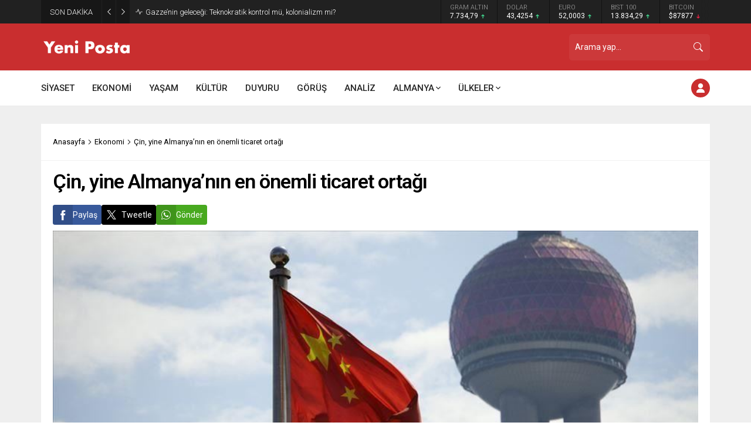

--- FILE ---
content_type: text/html; charset=UTF-8
request_url: https://yeniposta.de/cin-yine-almanyanin-en-onemli-ticaret-ortagi/
body_size: 80848
content:
<!DOCTYPE html>
<html lang="tr">
<head><meta name='robots' content='index, follow, max-image-preview:large, max-snippet:-1, max-video-preview:-1' />
	<style>img:is([sizes="auto" i], [sizes^="auto," i]) { contain-intrinsic-size: 3000px 1500px }</style>
	
	<!-- This site is optimized with the Yoast SEO plugin v26.8 - https://yoast.com/product/yoast-seo-wordpress/ -->
	<title>Çin, yine Almanya’nın en önemli ticaret ortağı - Yeni Posta</title>
	<link rel="canonical" href="https://yeniposta.de/cin-yine-almanyanin-en-onemli-ticaret-ortagi/" />
	<meta property="og:locale" content="tr_TR" />
	<meta property="og:type" content="article" />
	<meta property="og:title" content="Çin, yine Almanya’nın en önemli ticaret ortağı - Yeni Posta" />
	<meta property="og:description" content="Çin, geçen yıl art arda altıncı kez Federal Almanya’nın en önemli ticaret ortağı oldu. &nbsp; Almanya Federal İstatistik Dairesi (Destatis) öncü verilerine göre, Almanya ile Çin arasındaki mal ticareti geçen yıl 2020’ye göre yüzde 15,1 artarak 245,5 milyar avroya yükseldi. Böylece Çin, 2021’de art arda altıncı kez Almanya’nın en önemli ticari ortağı oldu. Almanya’nın Çin’den [&hellip;]" />
	<meta property="og:url" content="https://yeniposta.de/cin-yine-almanyanin-en-onemli-ticaret-ortagi/" />
	<meta property="og:site_name" content="Yeni Posta" />
	<meta property="article:publisher" content="https://facebook.com/yeniposta" />
	<meta property="article:author" content="https://www.facebook.com/yeniposta" />
	<meta property="article:published_time" content="2022-02-18T15:11:53+00:00" />
	<meta property="article:modified_time" content="2022-02-18T16:53:39+00:00" />
	<meta property="og:image" content="https://yeniposta.de/wp-content/uploads/2022/02/cin-almanya.jpg" />
	<meta property="og:image:width" content="864" />
	<meta property="og:image:height" content="486" />
	<meta property="og:image:type" content="image/jpeg" />
	<meta name="author" content="yeniposta" />
	<meta name="twitter:card" content="summary_large_image" />
	<meta name="twitter:creator" content="@https://twitter.com/yeniposta" />
	<meta name="twitter:site" content="@yeniposta" />
	<meta name="twitter:label1" content="Yazan:" />
	<meta name="twitter:data1" content="yeniposta" />
	<meta name="twitter:label2" content="Tahmini okuma süresi" />
	<meta name="twitter:data2" content="2 dakika" />
	<script type="application/ld+json" class="yoast-schema-graph">{"@context":"https://schema.org","@graph":[{"@type":"Article","@id":"https://yeniposta.de/cin-yine-almanyanin-en-onemli-ticaret-ortagi/#article","isPartOf":{"@id":"https://yeniposta.de/cin-yine-almanyanin-en-onemli-ticaret-ortagi/"},"author":{"name":"yeniposta","@id":"https://yeniposta.de/#/schema/person/398617b6979e8b3b341728a1073bb7ca"},"headline":"Çin, yine Almanya’nın en önemli ticaret ortağı","datePublished":"2022-02-18T15:11:53+00:00","dateModified":"2022-02-18T16:53:39+00:00","mainEntityOfPage":{"@id":"https://yeniposta.de/cin-yine-almanyanin-en-onemli-ticaret-ortagi/"},"wordCount":449,"commentCount":0,"publisher":{"@id":"https://yeniposta.de/#organization"},"image":{"@id":"https://yeniposta.de/cin-yine-almanyanin-en-onemli-ticaret-ortagi/#primaryimage"},"thumbnailUrl":"https://yeniposta.de/wp-content/uploads/2022/02/cin-almanya.jpg","keywords":["ABD","Almanya","Çin","İhracat","ticaret ortağı"],"articleSection":["Ekonomi","Manşet"],"inLanguage":"tr","potentialAction":[{"@type":"CommentAction","name":"Comment","target":["https://yeniposta.de/cin-yine-almanyanin-en-onemli-ticaret-ortagi/#respond"]}]},{"@type":"WebPage","@id":"https://yeniposta.de/cin-yine-almanyanin-en-onemli-ticaret-ortagi/","url":"https://yeniposta.de/cin-yine-almanyanin-en-onemli-ticaret-ortagi/","name":"Çin, yine Almanya’nın en önemli ticaret ortağı - Yeni Posta","isPartOf":{"@id":"https://yeniposta.de/#website"},"primaryImageOfPage":{"@id":"https://yeniposta.de/cin-yine-almanyanin-en-onemli-ticaret-ortagi/#primaryimage"},"image":{"@id":"https://yeniposta.de/cin-yine-almanyanin-en-onemli-ticaret-ortagi/#primaryimage"},"thumbnailUrl":"https://yeniposta.de/wp-content/uploads/2022/02/cin-almanya.jpg","datePublished":"2022-02-18T15:11:53+00:00","dateModified":"2022-02-18T16:53:39+00:00","breadcrumb":{"@id":"https://yeniposta.de/cin-yine-almanyanin-en-onemli-ticaret-ortagi/#breadcrumb"},"inLanguage":"tr","potentialAction":[{"@type":"ReadAction","target":["https://yeniposta.de/cin-yine-almanyanin-en-onemli-ticaret-ortagi/"]}]},{"@type":"ImageObject","inLanguage":"tr","@id":"https://yeniposta.de/cin-yine-almanyanin-en-onemli-ticaret-ortagi/#primaryimage","url":"https://yeniposta.de/wp-content/uploads/2022/02/cin-almanya.jpg","contentUrl":"https://yeniposta.de/wp-content/uploads/2022/02/cin-almanya.jpg","width":864,"height":486},{"@type":"BreadcrumbList","@id":"https://yeniposta.de/cin-yine-almanyanin-en-onemli-ticaret-ortagi/#breadcrumb","itemListElement":[{"@type":"ListItem","position":1,"name":"Home","item":"https://yeniposta.de/"},{"@type":"ListItem","position":2,"name":"Çin, yine Almanya’nın en önemli ticaret ortağı"}]},{"@type":"WebSite","@id":"https://yeniposta.de/#website","url":"https://yeniposta.de/","name":"Yeni Posta","description":"Doğru ve Güncel Haberler","publisher":{"@id":"https://yeniposta.de/#organization"},"potentialAction":[{"@type":"SearchAction","target":{"@type":"EntryPoint","urlTemplate":"https://yeniposta.de/?s={search_term_string}"},"query-input":{"@type":"PropertyValueSpecification","valueRequired":true,"valueName":"search_term_string"}}],"inLanguage":"tr"},{"@type":"Organization","@id":"https://yeniposta.de/#organization","name":"Yeni Posta","url":"https://yeniposta.de/","logo":{"@type":"ImageObject","inLanguage":"tr","@id":"https://yeniposta.de/#/schema/logo/image/","url":"https://yeniposta.de/wp-content/uploads/2023/05/ypostareds-removebg-preview.png","contentUrl":"https://yeniposta.de/wp-content/uploads/2023/05/ypostareds-removebg-preview.png","width":1094,"height":228,"caption":"Yeni Posta"},"image":{"@id":"https://yeniposta.de/#/schema/logo/image/"},"sameAs":["https://facebook.com/yeniposta","https://x.com/yeniposta"]},{"@type":"Person","@id":"https://yeniposta.de/#/schema/person/398617b6979e8b3b341728a1073bb7ca","name":"yeniposta","image":{"@type":"ImageObject","inLanguage":"tr","@id":"https://yeniposta.de/#/schema/person/image/","url":"https://secure.gravatar.com/avatar/a3ce519dfc6c313a784696275366603f91eeb1f36de159432c983e39bfaaf4cb?s=96&d=mm&r=g","contentUrl":"https://secure.gravatar.com/avatar/a3ce519dfc6c313a784696275366603f91eeb1f36de159432c983e39bfaaf4cb?s=96&d=mm&r=g","caption":"yeniposta"},"sameAs":["http://yeniposta.de","https://www.facebook.com/yeniposta","https://www.instagram.com/yeniposta","https://x.com/https://twitter.com/yeniposta"],"url":"https://yeniposta.de/author/yeniposta/"}]}</script>
	<!-- / Yoast SEO plugin. -->


<link rel='dns-prefetch' href='//fonts.googleapis.com' />
<link rel="alternate" type="application/rss+xml" title="Yeni Posta &raquo; akışı" href="https://yeniposta.de/feed/" />
<link rel="alternate" type="application/rss+xml" title="Yeni Posta &raquo; yorum akışı" href="https://yeniposta.de/comments/feed/" />
<link rel="alternate" type="application/rss+xml" title="Yeni Posta &raquo; Çin, yine Almanya’nın en önemli ticaret ortağı yorum akışı" href="https://yeniposta.de/cin-yine-almanyanin-en-onemli-ticaret-ortagi/feed/" />
<link rel='stylesheet' id='wp-block-library-css' href='https://yeniposta.de/wp-includes/css/dist/block-library/style.min.css?ver=6.8.3' media='all' />
<style id='wp-block-library-theme-inline-css'>
.wp-block-audio :where(figcaption){color:#555;font-size:13px;text-align:center}.is-dark-theme .wp-block-audio :where(figcaption){color:#ffffffa6}.wp-block-audio{margin:0 0 1em}.wp-block-code{border:1px solid #ccc;border-radius:4px;font-family:Menlo,Consolas,monaco,monospace;padding:.8em 1em}.wp-block-embed :where(figcaption){color:#555;font-size:13px;text-align:center}.is-dark-theme .wp-block-embed :where(figcaption){color:#ffffffa6}.wp-block-embed{margin:0 0 1em}.blocks-gallery-caption{color:#555;font-size:13px;text-align:center}.is-dark-theme .blocks-gallery-caption{color:#ffffffa6}:root :where(.wp-block-image figcaption){color:#555;font-size:13px;text-align:center}.is-dark-theme :root :where(.wp-block-image figcaption){color:#ffffffa6}.wp-block-image{margin:0 0 1em}.wp-block-pullquote{border-bottom:4px solid;border-top:4px solid;color:currentColor;margin-bottom:1.75em}.wp-block-pullquote cite,.wp-block-pullquote footer,.wp-block-pullquote__citation{color:currentColor;font-size:.8125em;font-style:normal;text-transform:uppercase}.wp-block-quote{border-left:.25em solid;margin:0 0 1.75em;padding-left:1em}.wp-block-quote cite,.wp-block-quote footer{color:currentColor;font-size:.8125em;font-style:normal;position:relative}.wp-block-quote:where(.has-text-align-right){border-left:none;border-right:.25em solid;padding-left:0;padding-right:1em}.wp-block-quote:where(.has-text-align-center){border:none;padding-left:0}.wp-block-quote.is-large,.wp-block-quote.is-style-large,.wp-block-quote:where(.is-style-plain){border:none}.wp-block-search .wp-block-search__label{font-weight:700}.wp-block-search__button{border:1px solid #ccc;padding:.375em .625em}:where(.wp-block-group.has-background){padding:1.25em 2.375em}.wp-block-separator.has-css-opacity{opacity:.4}.wp-block-separator{border:none;border-bottom:2px solid;margin-left:auto;margin-right:auto}.wp-block-separator.has-alpha-channel-opacity{opacity:1}.wp-block-separator:not(.is-style-wide):not(.is-style-dots){width:100px}.wp-block-separator.has-background:not(.is-style-dots){border-bottom:none;height:1px}.wp-block-separator.has-background:not(.is-style-wide):not(.is-style-dots){height:2px}.wp-block-table{margin:0 0 1em}.wp-block-table td,.wp-block-table th{word-break:normal}.wp-block-table :where(figcaption){color:#555;font-size:13px;text-align:center}.is-dark-theme .wp-block-table :where(figcaption){color:#ffffffa6}.wp-block-video :where(figcaption){color:#555;font-size:13px;text-align:center}.is-dark-theme .wp-block-video :where(figcaption){color:#ffffffa6}.wp-block-video{margin:0 0 1em}:root :where(.wp-block-template-part.has-background){margin-bottom:0;margin-top:0;padding:1.25em 2.375em}
</style>
<style id='classic-theme-styles-inline-css'>
/*! This file is auto-generated */
.wp-block-button__link{color:#fff;background-color:#32373c;border-radius:9999px;box-shadow:none;text-decoration:none;padding:calc(.667em + 2px) calc(1.333em + 2px);font-size:1.125em}.wp-block-file__button{background:#32373c;color:#fff;text-decoration:none}
</style>
<style id='global-styles-inline-css'>
:root{--wp--preset--aspect-ratio--square: 1;--wp--preset--aspect-ratio--4-3: 4/3;--wp--preset--aspect-ratio--3-4: 3/4;--wp--preset--aspect-ratio--3-2: 3/2;--wp--preset--aspect-ratio--2-3: 2/3;--wp--preset--aspect-ratio--16-9: 16/9;--wp--preset--aspect-ratio--9-16: 9/16;--wp--preset--color--black: #000000;--wp--preset--color--cyan-bluish-gray: #abb8c3;--wp--preset--color--white: #ffffff;--wp--preset--color--pale-pink: #f78da7;--wp--preset--color--vivid-red: #cf2e2e;--wp--preset--color--luminous-vivid-orange: #ff6900;--wp--preset--color--luminous-vivid-amber: #fcb900;--wp--preset--color--light-green-cyan: #7bdcb5;--wp--preset--color--vivid-green-cyan: #00d084;--wp--preset--color--pale-cyan-blue: #8ed1fc;--wp--preset--color--vivid-cyan-blue: #0693e3;--wp--preset--color--vivid-purple: #9b51e0;--wp--preset--gradient--vivid-cyan-blue-to-vivid-purple: linear-gradient(135deg,rgba(6,147,227,1) 0%,rgb(155,81,224) 100%);--wp--preset--gradient--light-green-cyan-to-vivid-green-cyan: linear-gradient(135deg,rgb(122,220,180) 0%,rgb(0,208,130) 100%);--wp--preset--gradient--luminous-vivid-amber-to-luminous-vivid-orange: linear-gradient(135deg,rgba(252,185,0,1) 0%,rgba(255,105,0,1) 100%);--wp--preset--gradient--luminous-vivid-orange-to-vivid-red: linear-gradient(135deg,rgba(255,105,0,1) 0%,rgb(207,46,46) 100%);--wp--preset--gradient--very-light-gray-to-cyan-bluish-gray: linear-gradient(135deg,rgb(238,238,238) 0%,rgb(169,184,195) 100%);--wp--preset--gradient--cool-to-warm-spectrum: linear-gradient(135deg,rgb(74,234,220) 0%,rgb(151,120,209) 20%,rgb(207,42,186) 40%,rgb(238,44,130) 60%,rgb(251,105,98) 80%,rgb(254,248,76) 100%);--wp--preset--gradient--blush-light-purple: linear-gradient(135deg,rgb(255,206,236) 0%,rgb(152,150,240) 100%);--wp--preset--gradient--blush-bordeaux: linear-gradient(135deg,rgb(254,205,165) 0%,rgb(254,45,45) 50%,rgb(107,0,62) 100%);--wp--preset--gradient--luminous-dusk: linear-gradient(135deg,rgb(255,203,112) 0%,rgb(199,81,192) 50%,rgb(65,88,208) 100%);--wp--preset--gradient--pale-ocean: linear-gradient(135deg,rgb(255,245,203) 0%,rgb(182,227,212) 50%,rgb(51,167,181) 100%);--wp--preset--gradient--electric-grass: linear-gradient(135deg,rgb(202,248,128) 0%,rgb(113,206,126) 100%);--wp--preset--gradient--midnight: linear-gradient(135deg,rgb(2,3,129) 0%,rgb(40,116,252) 100%);--wp--preset--font-size--small: 13px;--wp--preset--font-size--medium: 20px;--wp--preset--font-size--large: 36px;--wp--preset--font-size--x-large: 42px;--wp--preset--spacing--20: 0.44rem;--wp--preset--spacing--30: 0.67rem;--wp--preset--spacing--40: 1rem;--wp--preset--spacing--50: 1.5rem;--wp--preset--spacing--60: 2.25rem;--wp--preset--spacing--70: 3.38rem;--wp--preset--spacing--80: 5.06rem;--wp--preset--shadow--natural: 6px 6px 9px rgba(0, 0, 0, 0.2);--wp--preset--shadow--deep: 12px 12px 50px rgba(0, 0, 0, 0.4);--wp--preset--shadow--sharp: 6px 6px 0px rgba(0, 0, 0, 0.2);--wp--preset--shadow--outlined: 6px 6px 0px -3px rgba(255, 255, 255, 1), 6px 6px rgba(0, 0, 0, 1);--wp--preset--shadow--crisp: 6px 6px 0px rgba(0, 0, 0, 1);}:where(.is-layout-flex){gap: 0.5em;}:where(.is-layout-grid){gap: 0.5em;}body .is-layout-flex{display: flex;}.is-layout-flex{flex-wrap: wrap;align-items: center;}.is-layout-flex > :is(*, div){margin: 0;}body .is-layout-grid{display: grid;}.is-layout-grid > :is(*, div){margin: 0;}:where(.wp-block-columns.is-layout-flex){gap: 2em;}:where(.wp-block-columns.is-layout-grid){gap: 2em;}:where(.wp-block-post-template.is-layout-flex){gap: 1.25em;}:where(.wp-block-post-template.is-layout-grid){gap: 1.25em;}.has-black-color{color: var(--wp--preset--color--black) !important;}.has-cyan-bluish-gray-color{color: var(--wp--preset--color--cyan-bluish-gray) !important;}.has-white-color{color: var(--wp--preset--color--white) !important;}.has-pale-pink-color{color: var(--wp--preset--color--pale-pink) !important;}.has-vivid-red-color{color: var(--wp--preset--color--vivid-red) !important;}.has-luminous-vivid-orange-color{color: var(--wp--preset--color--luminous-vivid-orange) !important;}.has-luminous-vivid-amber-color{color: var(--wp--preset--color--luminous-vivid-amber) !important;}.has-light-green-cyan-color{color: var(--wp--preset--color--light-green-cyan) !important;}.has-vivid-green-cyan-color{color: var(--wp--preset--color--vivid-green-cyan) !important;}.has-pale-cyan-blue-color{color: var(--wp--preset--color--pale-cyan-blue) !important;}.has-vivid-cyan-blue-color{color: var(--wp--preset--color--vivid-cyan-blue) !important;}.has-vivid-purple-color{color: var(--wp--preset--color--vivid-purple) !important;}.has-black-background-color{background-color: var(--wp--preset--color--black) !important;}.has-cyan-bluish-gray-background-color{background-color: var(--wp--preset--color--cyan-bluish-gray) !important;}.has-white-background-color{background-color: var(--wp--preset--color--white) !important;}.has-pale-pink-background-color{background-color: var(--wp--preset--color--pale-pink) !important;}.has-vivid-red-background-color{background-color: var(--wp--preset--color--vivid-red) !important;}.has-luminous-vivid-orange-background-color{background-color: var(--wp--preset--color--luminous-vivid-orange) !important;}.has-luminous-vivid-amber-background-color{background-color: var(--wp--preset--color--luminous-vivid-amber) !important;}.has-light-green-cyan-background-color{background-color: var(--wp--preset--color--light-green-cyan) !important;}.has-vivid-green-cyan-background-color{background-color: var(--wp--preset--color--vivid-green-cyan) !important;}.has-pale-cyan-blue-background-color{background-color: var(--wp--preset--color--pale-cyan-blue) !important;}.has-vivid-cyan-blue-background-color{background-color: var(--wp--preset--color--vivid-cyan-blue) !important;}.has-vivid-purple-background-color{background-color: var(--wp--preset--color--vivid-purple) !important;}.has-black-border-color{border-color: var(--wp--preset--color--black) !important;}.has-cyan-bluish-gray-border-color{border-color: var(--wp--preset--color--cyan-bluish-gray) !important;}.has-white-border-color{border-color: var(--wp--preset--color--white) !important;}.has-pale-pink-border-color{border-color: var(--wp--preset--color--pale-pink) !important;}.has-vivid-red-border-color{border-color: var(--wp--preset--color--vivid-red) !important;}.has-luminous-vivid-orange-border-color{border-color: var(--wp--preset--color--luminous-vivid-orange) !important;}.has-luminous-vivid-amber-border-color{border-color: var(--wp--preset--color--luminous-vivid-amber) !important;}.has-light-green-cyan-border-color{border-color: var(--wp--preset--color--light-green-cyan) !important;}.has-vivid-green-cyan-border-color{border-color: var(--wp--preset--color--vivid-green-cyan) !important;}.has-pale-cyan-blue-border-color{border-color: var(--wp--preset--color--pale-cyan-blue) !important;}.has-vivid-cyan-blue-border-color{border-color: var(--wp--preset--color--vivid-cyan-blue) !important;}.has-vivid-purple-border-color{border-color: var(--wp--preset--color--vivid-purple) !important;}.has-vivid-cyan-blue-to-vivid-purple-gradient-background{background: var(--wp--preset--gradient--vivid-cyan-blue-to-vivid-purple) !important;}.has-light-green-cyan-to-vivid-green-cyan-gradient-background{background: var(--wp--preset--gradient--light-green-cyan-to-vivid-green-cyan) !important;}.has-luminous-vivid-amber-to-luminous-vivid-orange-gradient-background{background: var(--wp--preset--gradient--luminous-vivid-amber-to-luminous-vivid-orange) !important;}.has-luminous-vivid-orange-to-vivid-red-gradient-background{background: var(--wp--preset--gradient--luminous-vivid-orange-to-vivid-red) !important;}.has-very-light-gray-to-cyan-bluish-gray-gradient-background{background: var(--wp--preset--gradient--very-light-gray-to-cyan-bluish-gray) !important;}.has-cool-to-warm-spectrum-gradient-background{background: var(--wp--preset--gradient--cool-to-warm-spectrum) !important;}.has-blush-light-purple-gradient-background{background: var(--wp--preset--gradient--blush-light-purple) !important;}.has-blush-bordeaux-gradient-background{background: var(--wp--preset--gradient--blush-bordeaux) !important;}.has-luminous-dusk-gradient-background{background: var(--wp--preset--gradient--luminous-dusk) !important;}.has-pale-ocean-gradient-background{background: var(--wp--preset--gradient--pale-ocean) !important;}.has-electric-grass-gradient-background{background: var(--wp--preset--gradient--electric-grass) !important;}.has-midnight-gradient-background{background: var(--wp--preset--gradient--midnight) !important;}.has-small-font-size{font-size: var(--wp--preset--font-size--small) !important;}.has-medium-font-size{font-size: var(--wp--preset--font-size--medium) !important;}.has-large-font-size{font-size: var(--wp--preset--font-size--large) !important;}.has-x-large-font-size{font-size: var(--wp--preset--font-size--x-large) !important;}
:where(.wp-block-post-template.is-layout-flex){gap: 1.25em;}:where(.wp-block-post-template.is-layout-grid){gap: 1.25em;}
:where(.wp-block-columns.is-layout-flex){gap: 2em;}:where(.wp-block-columns.is-layout-grid){gap: 2em;}
:root :where(.wp-block-pullquote){font-size: 1.5em;line-height: 1.6;}
</style>
<link rel='stylesheet' id='safirstyle-css' href='https://yeniposta.de/wp-content/themes/odak/dist/style.css?ver=1763406974' media='all' />
<link rel='stylesheet' id='wideslider-css' href='https://yeniposta.de/wp-content/themes/odak/lib/safirtema/wideslider/wideslider.css?ver=1763406974' media='all' />
<link rel='stylesheet' id='fancybox-css' href='https://yeniposta.de/wp-content/themes/odak/lib/fancybox/jquery.fancybox.min.css?ver=1763406974' media='all' />
<link rel='stylesheet' id='safirowl-css' href='https://yeniposta.de/wp-content/themes/odak/lib/owl-carousel/owl.carousel.min.css?ver=1763406974' media='all' />
<link rel='stylesheet' id='safir-roboto-font-css' href='https://fonts.googleapis.com/css2?family=Roboto%3Awght%40300%3B400%3B500%3B600%3B700%3B900&#038;display=swap&#038;ver=6.8.3' media='all' />
<script src="https://yeniposta.de/wp-includes/js/jquery/jquery.min.js?ver=3.7.1" id="jquery-core-js"></script>
<script src="https://yeniposta.de/wp-includes/js/jquery/jquery-migrate.min.js?ver=3.4.1" id="jquery-migrate-js"></script>
<link rel="https://api.w.org/" href="https://yeniposta.de/wp-json/" /><link rel="alternate" title="JSON" type="application/json" href="https://yeniposta.de/wp-json/wp/v2/posts/23343" /><link rel="EditURI" type="application/rsd+xml" title="RSD" href="https://yeniposta.de/xmlrpc.php?rsd" />
<link rel='shortlink' href='https://yeniposta.de/?p=23343' />
<link rel="alternate" title="oEmbed (JSON)" type="application/json+oembed" href="https://yeniposta.de/wp-json/oembed/1.0/embed?url=https%3A%2F%2Fyeniposta.de%2Fcin-yine-almanyanin-en-onemli-ticaret-ortagi%2F" />
<link rel="alternate" title="oEmbed (XML)" type="text/xml+oembed" href="https://yeniposta.de/wp-json/oembed/1.0/embed?url=https%3A%2F%2Fyeniposta.de%2Fcin-yine-almanyanin-en-onemli-ticaret-ortagi%2F&#038;format=xml" />
	<meta name="viewport" content="width=device-width, initial-scale=1, maximum-scale=1" />
	<meta http-equiv="Content-Type" content="text/html; charset=UTF-8" />
	<link rel="shortcut icon" href="https://yeniposta.de/wp-content/themes/odak/images/favicon.png">
		<!--[if lt IE 9]><script src="https://yeniposta.de/wp-content/themes/odak/scripts/html5shiv.js"></script><![endif]-->
	<meta name="google-site-verification" content="PUXaGey8M0KUs6O42dv8K9egmK1pu8Y0vtw-neLhfmE" /><!-- Google tag (gtag.js) -->
<script async src="https://www.googletagmanager.com/gtag/js?id=G-ZQNZ2TENYJ"></script>
<script>
  window.dataLayer = window.dataLayer || [];
  function gtag(){dataLayer.push(arguments);}
  gtag('js', new Date());

  gtag('config', 'G-ZQNZ2TENYJ');
</script><style>:root{--c1:#C92E2F;--color-firma:#C92E2F;--noImageForPost:url(https://yeniposta.de/wp-content/themes/odak/images/noimage.svg);--mainFont:"Roboto",sans-serif;--menuFont:"Roboto",sans-serif;--headFont:"Roboto",sans-serif;--contentFont:"Roboto",sans-serif;--thumbRatio:56.25%;--thumbRatioPoint:0.5625;--headerHeight:30px;}.wideSlider .safirthumb{padding-bottom:72.727272727273%;}.wideSlider .type3 .safirthumb{padding-bottom:36.363636363636%;}@media all and (max-width:375px){.safirGrid.col2 .items,.safirGrid.col3 .items{grid-template-columns:1fr;}.advancedPostsWidget1 .featured .post .safirthumb{padding-bottom:110%;}}#sfrslider-2.sidebarWidget .safirthumb{padding-bottom:150%;}#sfrslider-2.homeWidget .safirthumb{padding-bottom:55.555555555556%;}#sfrslider-2.wideWidget .safirthumb{padding-bottom:39.473684210526%;}#sfrslider-4.sidebarWidget .safirthumb{padding-bottom:0%;}#sfrslider-4.homeWidget .safirthumb{padding-bottom:0%;}#sfrslider-4.wideWidget .safirthumb{padding-bottom:0%;}#sfrslider-4 .owl-carousel .owl-dot.ads a{color:;}#sfrslider-4 .owl-carousel button.owl-dot.active{background:;}#sfrslider-4 .owl-dots{border-color:;}#sfrslider-5.sidebarWidget .safirthumb{padding-bottom:150%;}#sfrslider-5.homeWidget .safirthumb{padding-bottom:55.555555555556%;}#sfrslider-5.wideWidget .safirthumb{padding-bottom:39.473684210526%;}#sfrslider-6.sidebarWidget .safirthumb{padding-bottom:150%;}#sfrslider-6.homeWidget .safirthumb{padding-bottom:55.555555555556%;}#sfrslider-6.wideWidget .safirthumb{padding-bottom:39.473684210526%;}#sfrslider-8.sidebarWidget .safirthumb{padding-bottom:150%;}#sfrslider-8.homeWidget .safirthumb{padding-bottom:55.555555555556%;}#sfrslider-8.wideWidget .safirthumb{padding-bottom:39.473684210526%;}#sfrslider-8 .owl-carousel .owl-dot.ads a{color:#C92E2F;}#sfrslider-8 .owl-carousel button.owl-dot.active{background:#C92E2F;}#sfrslider-8 .owl-dots{border-color:#C92E2F;}#sfrwideslider-3 .owl-carousel .owl-dot.ads a{color:#C92E2F;}#sfrwideslider-3 .owl-dots .owl-dot.active a,#sfrwideslider-3 .owl-dots .owl-dot.active:after{background:#C92E2F;}#sfrwideslider-5 .owl-carousel .owl-dot.ads a{color:#C92E2F;}#sfrwideslider-5 .owl-dots .owl-dot.active a,#sfrwideslider-5 .owl-dots .owl-dot.active:after{background:#C92E2F;}.safirBox.color-firma .mainHeading .title,.tabbedWidget .tabheading a.color-firma.active,body.color-firma .loginMenu a:hover,body.color-firma .reading a,.safirBox.color-firma .post .title a:hover,.safirBox.color-firma #comments a,body.color-firma.headerWhite #toplogin .membershipButton,.safirCustomMenu.color-firma a:hover,.safirCustomMenu.color-firma a.active,#footer.white .safirBox.safirWidget.color-firma .mainHeading .title,body.color-firma #menu>ul>li:hover>a{color:#C92E2F;}body.color-firma #menu .metinsiz:hover>a{border-color:#C92E2F;}body.color-firma #header-cont,body.color-firma .mobileHeader,.scoresWidget.color-firma a.detailed,.currencyWidget.color-firma a.detailed,.optWidget.color-firma .options,body.color-firma .infiniteLink.archive .moreButton,body.color-firma #hamburgermenu .logoBlock,body.color-firma.headerWhite #mainMenu,body.color-firma #toplogin .membershipButton,body.color-firma #profile .safirButton,body.color-firma .safirnavi a,body.color-firma .safirnavi span,body.color-firma form button.submit,body.color-firma .sfrIconForm form .fileLabel span.button,.advancedPostsWidget1 .post .safirCategoryMeta a.cat-firma,.sliderWidget .post .safirCategoryMeta a.cat-firma,.safirBox.color-firma .mainHeading .icon,.listingWidget.ordered.safirBox.color-firma .post .title a:before,.tabbedWidget .tabheading a.color-firma:before,.safirBox.color-firma form button.submit,.safirBox.color-firma form input[type=submit],.safirBox.color-firma #gallery-nav a:hover,.safirBox.color-firma #gallery-nav a.active,.safirBox.color-firma .mainHeading:before,#content.color-firma .safirnavi span,#content.color-firma .safirnavi a{background:#C92E2F;}.advancedPostsWidget4.color-firma .big .postthumb a:before{background:-moz-linear-gradient(top,rgba(0,0,0,0) 0%,#C92E2F 100%);background:-webkit-linear-gradient(top,rgba(0,0,0,0) 0%,#C92E2F 100%);background:linear-gradient(to bottom,rgba(0,0,0,0) 0%,#C92E2F 100%);}</style><link rel="icon" href="https://yeniposta.de/wp-content/uploads/2023/04/cropped-logo-1-32x32.jpeg" sizes="32x32" />
<link rel="icon" href="https://yeniposta.de/wp-content/uploads/2023/04/cropped-logo-1-192x192.jpeg" sizes="192x192" />
<link rel="apple-touch-icon" href="https://yeniposta.de/wp-content/uploads/2023/04/cropped-logo-1-180x180.jpeg" />
<meta name="msapplication-TileImage" content="https://yeniposta.de/wp-content/uploads/2023/04/cropped-logo-1-270x270.jpeg" />
		<style id="wp-custom-css">
			#comments {
    clear: both;
    margin-top: 30px;
    display: none !important;
}

.contentBox + .authorBox {
    margin-top: 30px;
    display: none !important;
}		</style>
		</head>
<body class="wp-singular post-template-default single single-post postid-23343 single-format-standard wp-theme-odak desktop stickyMenu stickySidebar color17" data-nonce="f0c1791aae" data-mobileSingleColumn="376">
<svg version="1.1" xmlns="http://www.w3.org/2000/svg" xmlns:xlink="http://www.w3.org/1999/xlink" viewBox="0 0 32 32" style="display:none"><symbol id="safiricon-alinti" viewBox="0 0 512 512"><path d="m256 0c-141 0-256 115-256 256 0 141 115 256 256 256 141 0 256-115 256-256 0-141-115-256-256-256z m0 472c-119 0-216-97-216-216 0-119 97-216 216-216 119 0 216 97 216 216 0 119-97 216-216 216z m-17-287l-30-25c-37 27-65 76-65 127 0 42 23 65 50 65 24 0 43-20 43-46 0-25-16-43-39-43-4 0-10 1-10 1 3-27 25-61 51-79z m88 78c-3 0-9 1-11 1 4-27 26-61 52-79l-30-25c-37 27-65 76-65 127 0 42 23 65 50 65 24 0 43-20 43-46 0-25-16-43-39-43z"></path></symbol><symbol id="safiricon-ampul" viewBox="0 0 512 512"><path d="m256 101c-87 0-157 70-157 157 0 58 32 112 82 138l0 53c0 9 8 16 17 16l116 0c9 0 17-7 17-16l0-52c50-28 82-81 82-139 0-87-70-157-157-157z m51 271c-5 3-9 8-9 15l0 45-84 0 0-46c0-6-4-12-10-15-44-19-73-64-73-113 0-69 56-125 125-125 69 0 125 56 125 125 0 49-29 93-74 114z m-4 107l-94 0c-9 0-17 8-17 17 0 9 8 16 17 16l94 0c9 0 17-7 17-16 0-9-8-17-17-17z m-63-479l32 0 0 68-32 0z m-238 238l68 0 0 33-68 0z m440 0l68 0 0 33-68 0z m-377-152l23-23 48 48-23 23z m311 25l48-48 23 23-48 48z"></path></symbol><symbol id="safiricon-anlasma" viewBox="0 0 512 512"><path d="m404 315c-10-21-46-50-80-78-20-15-38-30-50-42-3-3-7-4-11-2-7 2-12 4-15 6-5 2-7 3-14 4-4 0-6 2-8 4-15 23-31 21-41 18-4-2-4-3-5-4-2-10 9-32 24-46 35-35 53-43 90-27 43 20 86 35 86 35 6 2 12-1 14-7 2-5-1-12-6-13-1-1-43-15-85-34-49-22-76-8-114 31-15 14-34 44-29 66 2 9 8 16 18 19 24 8 46 0 63-22 6-1 10-2 16-5 2-1 4-2 7-3 12 12 29 25 46 39 31 25 67 54 75 71 4 8 0 13-3 16-4 3-10 4-13 2-4-2-8-2-12 0-3 2-5 6-5 10 1 7-5 11-8 12-7 4-14 3-17 1-3-3-7-4-11-3-4 2-6 5-7 9 0 7-5 14-12 17-3 1-8 2-12-2-3-3-7-4-10-3-4 1-6 4-8 7 0 1-1 4-11 4-7 0-20-5-26-9-8-5-55-40-95-74-6-5-16-15-24-24-8-8-15-16-19-19-4-4-11-3-15 1-4 5-3 12 1 15 4 3 10 10 17 17 10 10 20 21 26 26 40 33 88 69 97 76 8 5 25 12 38 12 11 0 19-2 24-7 8 3 16 3 24 0 10-4 18-12 23-21 8 2 18 1 26-4 9-4 15-11 18-18 9 0 18-3 25-9 12-11 15-27 8-42z m-191-176l-96 0c-6 0-10 4-10 10 0 6 4 11 10 11l96 0c6 0 11-5 11-11 0-6-5-10-11-10z m223 154c-4-5-10-7-15-3l-31 21c-5 3-7 10-3 15 2 3 5 4 9 4 2 0 4 0 5-2l32-20c5-4 6-10 3-15z m-67 51c-7-6-41-41-63-63-4-5-10-5-15-1-4 4-4 11 0 15 5 6 54 57 65 65 2 2 4 3 7 3 3 0 6-2 8-4 4-5 3-12-2-15z m-42 21c-13-10-45-44-52-52-4-5-11-5-16-1-4 4-4 11 0 15 0 1 39 42 54 55 2 1 5 2 7 2 3 0 6-1 8-4 4-5 3-11-1-15z m-43 21c-15-12-46-45-52-52-4-4-11-5-15 0-5 4-5 10-1 15 9 9 39 41 54 54 2 1 5 2 7 2 3 0 6-1 9-3 3-5 3-12-2-16z m-159-266c-19-17-92-23-114-24-3 0-6 1-8 3-2 2-3 5-3 8l0 192c0 6 5 10 11 10l64 0c4 0 8-3 10-7 1-5 38-118 43-173 0-3-1-7-3-9z m-58 168l-46 0 0-170c35 3 72 9 85 15-6 47-31 130-39 155z m434-171c-83 0-130 22-132 23-3 1-5 3-6 6 0 3 0 6 2 9 13 21 54 139 62 168 1 4 6 8 10 8l64 0c6 0 11-5 11-11l0-192c0-6-5-11-11-11z m-10 192l-46 0c-10-33-40-118-56-154 16-6 51-15 102-16z"></path></symbol><symbol id="safiricon-arti" viewBox="0 0 512 512"><path d="m437 75c-48-48-113-75-181-75-68 0-133 27-181 75-48 48-75 113-75 181 0 68 27 133 75 181 48 48 113 75 181 75 68 0 133-27 181-75 48-48 75-113 75-181 0-68-27-133-75-181z m-181 397c-119 0-216-97-216-216 0-119 97-216 216-216 119 0 216 97 216 216 0 119-97 216-216 216z m20-236l90 0 0 40-90 0 0 90-40 0 0-90-90 0 0-40 90 0 0-90 40 0z"></path></symbol><symbol id="safiricon-astroloji" viewBox="0 0 512 512"><path d="m492 111l-10 0 0-10c0-9-7-16-16-16-9 0-16 7-16 16l0 10-10 0c-8 0-16 7-16 16 0 8 8 15 16 15l10 0 0 10c0 9 7 16 16 16 9 0 16-7 16-16l0-10 10 0c8 0 15-7 15-15 0-9-7-16-15-16z m-130-54l10 0 0 10c0 9 7 16 16 16 8 0 15-7 15-16l0-10 11 0c8 0 15-7 15-15 0-9-7-16-15-16l-11 0 0-10c0-9-7-16-15-16-9 0-16 7-16 16l0 10-10 0c-9 0-16 7-16 16 0 8 7 15 16 15z m-342 57l10 0 0 10c0 9 7 16 16 16 8 0 15-7 15-16l0-10 10 0c9 0 16-7 16-16 0-8-7-15-16-15l-10 0 0-10c0-9-7-16-15-16-9 0-16 7-16 16l0 10-10 0c-9 0-16 7-16 15 0 9 7 16 16 16z m83 271l300 0c90-123 3-296-150-296-153 0-240 174-150 296z m286-88c-2 12-6 24-11 35-3 8-13 12-21 8-8-4-12-13-8-21 4-9 7-18 8-27 2-9 10-15 19-13 8 1 14 10 13 18z m-105-141c3-8 13-12 21-9 39 16 69 50 81 93 3 9-2 18-11 20-8 2-17-2-20-11-9-34-32-60-62-72-8-3-12-13-9-21z m156 260l-374 0c-34 0-61 28-61 61l0 20c0 8 7 15 15 15l466 0c8 0 15-7 15-15l0-20c0-33-27-61-61-61z"></path></symbol><symbol id="safiricon-at" viewBox="0 0 512 512"><path d="m440 65c-47-43-105-65-174-65-73 0-135 24-187 73-51 49-77 110-77 183 0 70 25 130 73 180 49 51 115 76 198 76 50 0 99-10 147-31 16-6 23-24 17-40-7-17-25-24-41-17-42 18-83 27-123 27-64 0-113-20-148-58-34-39-52-84-52-136 0-57 19-104 56-142 37-38 83-57 137-57 51 0 93 16 127 47 35 31 52 70 52 117 0 32-8 59-24 81-15 21-32 32-49 32-9 0-14-5-14-15 0-8 1-17 2-28l20-159-67 0-5 16c-17-14-35-21-56-21-32 0-59 12-82 38-23 26-35 59-35 99 0 39 11 71 31 95 20 25 45 37 73 37 26 0 48-11 66-33 14 21 34 31 60 31 40 0 73-17 102-51 28-34 43-75 43-123 0-61-24-113-70-156z m-154 240c-12 16-26 24-43 24-11 0-20-6-27-18-6-11-10-26-10-43 0-22 5-39 15-52 9-14 21-20 35-20 13 0 24 5 33 15 10 9 15 23 15 39-1 21-6 39-18 55z"></path></symbol><symbol id="safiricon-ates" viewBox="0 0 512 512"><path d="m159 512c-34-71-16-111 10-150 29-42 36-83 36-83 0 0 23 29 14 75 40-45 47-115 41-142 91 63 129 199 77 300 277-156 69-390 33-416 12 26 14 71-10 92-41-156-143-188-143-188 12 81-44 169-98 235-2-33-4-55-21-86-3 59-48 106-60 165-16 79 12 137 121 198z"></path></symbol><symbol id="safiricon-ayar" viewBox="0 0 512 512"><path d="m510 228c0-8-9-13-16-13-24 0-44-14-53-35-9-22-3-47 14-63 6-5 6-14 2-20-12-15-26-29-41-41-6-4-14-4-19 2-15 17-43 23-64 14-22-9-36-31-35-55 1-8-5-14-12-15-19-3-39-3-58 0-7 0-13 7-12 14 0 24-14 46-36 55-20 8-48 2-63-15-5-5-13-6-19-1-16 12-30 26-42 41-4 6-4 14 2 19 18 16 23 42 14 64-9 21-30 35-55 35-9-1-14 5-15 12-3 19-3 39 0 58 0 8 9 13 16 13 23-1 44 13 53 35 9 22 3 47-14 63-6 5-6 14-2 20 12 15 26 29 41 41 6 4 14 4 19-2 15-17 43-23 64-14 22 9 36 31 35 55-1 8 5 14 12 15 10 1 20 2 30 2 9 0 18-1 28-2 7 0 13-7 12-14 0-24 14-46 35-55 22-8 49-2 64 15 5 5 13 6 19 1 16-12 29-26 42-41 4-6 4-14-2-19-18-16-23-42-14-64 8-21 29-35 52-35l3 0c8 1 14-5 15-12 3-19 3-39 0-58z m-254 114c-47 0-85-38-85-85 0-48 38-86 85-86 47 0 86 38 86 86 0 47-39 85-86 85z"></path></symbol><symbol id="safiricon-basketbol" viewBox="0 0 512 512"><path d="m256 0c-141 0-256 115-256 256 0 141 115 256 256 256 141 0 256-115 256-256 0-141-115-256-256-256z m-181 120c26 35 42 77 45 121l-89 0c2-45 19-87 44-121z m-44 151l89 0c-3 44-19 86-45 121-25-34-42-76-44-121z m210 210c-57-3-108-28-146-66 33-41 52-91 55-144l91 0z m0-240l-91 0c-3-53-22-103-55-144 38-38 89-63 146-66z m240 0l-89 0c3-44 19-86 45-121 25 34 42 76 44 121z m-210-210c57 3 108 28 146 66-33 41-52 91-55 144l-91 0z m0 450l0-210 91 0c3 53 22 103 55 144-38 38-89 63-146 66z m166-89c-26-35-42-77-45-121l89 0c-2 45-19 87-44 121z"></path></symbol><symbol id="safiricon-bilgi" viewBox="0 0 512 512"><path d="m256 0c-141 0-256 115-256 256 0 141 115 256 256 256 141 0 256-115 256-256 0-141-115-256-256-256z m0 465c-115 0-209-94-209-209 0-115 94-209 209-209 115 0 209 94 209 209 0 115-94 209-209 209z m0-263c-13 0-23 10-23 23l0 155c0 13 10 23 23 23 13 0 23-10 23-23l0-155c0-13-10-23-23-23z m0-93c-6 0-12 2-16 6-5 5-7 11-7 17 0 6 2 12 7 16 4 5 10 7 16 7 6 0 12-2 16-7 5-4 7-10 7-16 0-6-2-12-7-17-4-4-10-6-16-6z"></path></symbol><symbol id="safiricon-bitcoin" viewBox="0 0 512 512"><path d="m407 183c3 35-9 59-38 74 22 5 39 15 50 29 11 14 15 35 13 61-1 14-4 26-9 36-5 10-11 19-19 25-7 7-16 13-27 17-11 4-23 8-35 10-12 2-26 3-42 4l0 73-44 0 0-72c-15 0-27 0-35 0l0 72-44 0 0-73c-3 0-8 0-15 0-7 0-12 0-16 0l-57 0 9-52 32 0c9 0 15-5 16-15l0-115 5 0c-1 0-3 0-5 0l0-82c-2-13-11-20-25-20l-32 0 0-46 61 0c12 0 21 0 27 0l0-72 44 0 0 70c16 0 28 0 35 0l0-70 44 0 0 72c15 1 29 3 40 6 12 3 23 7 33 13 9 5 17 13 23 22 6 9 9 20 11 33z m-62 156c0-7-1-13-4-19-3-5-7-9-11-13-4-3-9-6-16-9-7-2-13-4-19-5-6-1-13-2-21-2-8-1-15-1-20-1-4 0-11 0-18 0-8 0-12 0-14 0l0 97c2 0 5 0 11 0 5 0 10 0 14 0 3 0 8 0 15 0 6-1 12-1 16-1 5-1 11-2 17-3 6-1 11-2 16-4 4-1 8-3 13-6 5-2 9-5 11-8 3-4 6-7 7-12 2-4 3-9 3-14z m-20-136c0-7-1-12-4-17-2-5-5-9-8-12-4-3-8-6-14-8-6-2-11-4-16-5-5-1-10-2-17-2-7-1-13-1-17-1-4 0-9 0-15 0-7 1-10 1-12 2l0 88c1 0 5 0 10 1 6 1 10 1 13 0 4-1 8-1 15-1 6 1 11 0 15-1 5-2 10-3 15-3 6-1 10-3 14-6 4-3 7-5 11-7 3-2 6-6 7-11 2-6 3-10 3-15z"></path></symbol><symbol id="safiricon-bozukpara" viewBox="0 0 512 512"><path d="m336 16c85 0 176 28 176 80l0 320c0 46-72 73-143 79 0 0-1 0-1 0-8 0-15-7-16-15-1-9 6-17 15-17 74-6 113-31 113-47l0-17c-19 12-45 22-77 27-1 0-2 1-3 1-8 0-14-6-16-14-1-8 5-17 13-18 54-10 83-29 83-43l0-17c-19 12-45 22-77 27-1 0-2 1-3 1-8 0-14-6-16-14-1-8 5-17 13-18 54-10 83-29 83-43l0-17c-19 12-45 22-77 27-1 0-2 1-3 1-8 0-14-6-16-14-1-8 5-17 13-18 54-10 83-29 83-43l0-17c-27 17-69 28-111 32 0 0-1 0-1 0-8 0-15-7-16-15-1-9 6-17 15-17 74-6 113-31 113-47l0-17c-34 22-90 33-144 33-54 0-110-11-144-33l0 17c0 9-7 16-16 16-9 0-16-7-16-16l0-64c0-52 91-80 176-80z m0 128c88 0 144-28 144-48 0-20-56-48-144-48-88 0-144 28-144 48 0 20 56 48 144 48z m-160 64c85 0 176 28 176 80l0 128c0 52-91 80-176 80-85 0-176-28-176-80l0-128c0-52 91-80 176-80z m144 208l0-17c-34 22-90 33-144 33-54 0-110-11-144-33l0 17c0 20 56 48 144 48 88 0 144-28 144-48z m0-64l0-17c-34 22-90 33-144 33-54 0-110-11-144-33l0 17c0 20 56 48 144 48 88 0 144-28 144-48z m-144-16c88 0 144-28 144-48 0-20-56-48-144-48-88 0-144 28-144 48 0 20 56 48 144 48z"></path></symbol><symbol id="safiricon-cami" viewBox="0 0 512 512"><path d="m512 130l-11 0 0 339 11 0 0 30-512 0 0-30 11 0 0-339-11 0 0-15c0-36 18-68 49-87l24-15 24 15c31 19 49 51 49 87l0 15-13 0 0 55c28-29 66-48 108-52l0-20c-4-2-9-4-13-6-12-8-20-20-23-33-3-14 0-28 8-40 4-7 11-13 18-17l15 26c-3 2-6 4-8 8-3 5-5 11-3 16 1 6 4 11 9 15 11 6 25 3 31-7 2-2 3-5 3-7l29 7c-1 6-3 11-7 16-7 11-17 19-29 22l0 20c42 4 80 23 108 52l0-55-13 0 0-15c0-36 18-68 49-87l24-15 24 15c31 19 49 51 49 87z m-409 339l0-232-62 0 0 232z m0-262l0-77-62 0 0 77z m-71-107l82 0c-4-19-15-36-33-47l-8-5-8 5c-18 11-29 28-33 47z m101 135l0 36 246 0 0-36c-24-43-70-73-123-73-53 0-99 30-123 73z m161 234l0-66c0-21-17-38-38-38-21 0-38 17-38 38l0 66z m85 0l0-168-246 0 0 168 55 0 0-66c0-37 30-68 68-68 38 0 68 31 68 68l0 66z m92 0l0-232-62 0 0 232z m0-262l0-77-62 0 0 77z m-73-107l82 0c-4-19-15-36-33-47l-8-5-8 5c-18 11-29 28-33 47z"></path></symbol><symbol id="safiricon-canta" viewBox="0 0 512 512"><path d="m471 100l-117 0c-8-47-49-82-98-82-49 0-90 35-98 82l-117 0c-23 0-41 18-41 41l0 313c0 22 18 40 41 40l430 0c23 0 41-18 41-40l0-313c0-23-18-41-41-41z m-215-49c30 0 56 21 63 49l-126 0c7-28 33-49 63-49z m222 403c0 4-3 7-7 7l-430 0c-4 0-7-3-7-7l0-166 218 26 0 0 1 0 1 0 0 0 224-27 0 167z m0-200l-225 26-219-26 0-113c0-4 3-7 7-7l430 0c4 0 7 3 7 7l0 113z"></path></symbol><symbol id="safiricon-ceptelefonu" viewBox="0 0 512 512"><path d="m370 0l-228 0c-19 0-35 16-35 35l0 442c0 19 16 35 35 35l228 0c19 0 35-16 35-35l0-442c0-19-16-35-35-35z m-151 25l74 0c2 0 4 2 4 4 0 2-2 4-4 4l-74 0c-2 0-4-2-4-4 0-2 2-4 4-4z m37 470c-10 0-17-8-17-18 0-9 7-17 17-17 10 0 17 8 17 17 0 10-7 18-17 18z m125-47l-250 0 0-393 250 0z"></path></symbol><symbol id="safiricon-cuzdan" viewBox="0 0 512 512"><path d="m496 256l-16 0 0-80c0-9-7-16-16-16l-16 0 0-48c0-9-7-16-16-16l-54 0-28-55c-4-8-13-11-21-7l-37 18-6-11c-4-8-13-11-21-7l-125 62-92 0c-26 0-48 22-48 48l0 288c0 26 22 48 48 48l416 0c9 0 16-7 16-16l0-80 16 0c9 0 16-7 16-16l0-96c0-9-7-16-16-16z m-80-128l0 32-6 0-16-32z m-87-59l45 91-28 0-40-79z m-64 0l45 91-226 0z m-217 59l28 0-43 21c0-1-1-3-1-5 0-9 7-16 16-16z m400 320l-400 0c-9 0-16-7-16-16l0-243c5 2 11 3 16 3l400 0 0 64-64 0c-35 0-64 29-64 64 0 35 29 64 64 64l64 0z m32-96l-96 0c-18 0-32-14-32-32 0-18 14-32 32-32l96 0z"></path></symbol><symbol id="safiricon-dolar" viewBox="0 0 512 512"><path d="m256 0c141 0 256 115 256 256 0 141-115 256-256 256-141 0-256-115-256-256 0-141 115-256 256-256z m0 480c124 0 224-100 224-224 0-124-100-224-224-224-124 0-224 100-224 224 0 124 100 224 224 224z m0-240c44 0 80 29 80 64 0 31-28 57-64 63l0 17c0 9-7 16-16 16-9 0-16-7-16-16l0-17c-16-3-31-10-43-20-6-6-7-16-1-22 6-7 16-7 23-2 9 8 22 13 37 13 26 0 48-15 48-32 0-17-22-32-48-32-44 0-80-29-80-64 0-31 28-57 64-63l0-17c0-9 7-16 16-16 9 0 16 7 16 16l0 17c16 3 31 10 43 20 6 6 7 16 1 22-6 7-16 7-23 2-9-8-22-13-37-13-26 0-48 15-48 32 0 17 22 32 48 32z"></path></symbol><symbol id="safiricon-dunya" viewBox="0 0 512 512"><path d="m373 114l-5-3-4-3 0-4 2-3 8-2 2 10 4 6 3 4 5 2-5 5-9 1-7 0 1-8 6-1z m-6 3l-10 7-6 0 0-5 5-8 6-1 5 2z m-131 22l3-1 3 1-1 3-3 0-1 3-3 2-4 0c0-1 0-1 0-1l-2 0 0-4 7 0z m-17 6l2-3 3 2 0 4-5 0z m293 108c0 1 0 2 0 3 0 15-1 30-4 45-1 5-2 10-3 15-5 20-12 39-21 56-42 83-129 140-228 140-141 0-256-115-256-256 0-59 20-113 53-156 9-12 19-22 30-32 45-42 106-68 173-68 66 0 127 25 172 67 4 3 8 7 12 11 1 2 3 3 4 4 20 22 36 47 48 75 1 1 1 3 2 4 9 22 14 46 17 70 0 7 1 15 1 22z m-48-102l0 10 4 0 3 0c-2-4-4-8-6-12z m-37-45l-10 5 1 4 16 0 4-7c-3-4-7-9-11-13z m-309-28l0 5 12 0 2-4 0-3-8 0-1 2-5 0z m8 11l-8 3 2 2 12 0c0 0 0-5 0-5-1 0-6 0-6 0z m354 102l1-1c-2-7-4-13-6-19l-12 0-6-6-2-11-6 3-3 14-9-10-1-9-8-8-4-3-10 0 3 9 13 7 2 2-3 1 0 8-6 2-5-1-3-5 8 1 2-3-18-12-1-6-8 7-7-2-12 15-2 6-7 1-11 0-7-3-2-13 3-6 11-3 12 3 1-7-5-1 2-10 12-2 9-12 8-2 8 1 3 0-1-11-10 4-3-8-6-1-1-6 4-5 11-4 3-5c-41-37-96-59-155-59-52 0-99 17-138 45l12 0 5 3 10 2 1 4 16 1-2-6-15 0 4-3-1-4-13 0 14-10 13 0 6 9 11 0 6-6 5 2-9 9c0 0-12 0-11 0 0 0 1 8 1 8l14 0 2-4 10-1 1-6-6-1 2-5 4-1 16 1-9 7 2 6 9 2-1-11 9-5 15-1 22 9 0 9 7 2-4 6-9 0-3 8-23-6 18-9-7-6-16 2-1 1 0 0 0 1-5 4-7 1 1 4 2 1 0 1-6 1 0 3-6 1-1-7-10 3-21 12 2 9 6 3 12 2 0 13 5 0 5-11 13-4 0-16 6-5 17 4-1 10 5 0 12-6 0 14 9 6 0 8-9 3 1 3 10 4 0 6-3 0 0 0-13-4 0-4 0 0 3-3 0-4-4-1-1 4-7 1-1 0 0 0-2 1-2-5-3-1-5 0-2 2 0 4 4 2 5 1-1 0-4 4-2-2-4-1-10 10 1 1-15 9-15 15-1 6-14 10-7 7 0 15-9-5 0-9-28 0-14 8-7 11-2 9 4 9 11 2 18-13 2 6-6 11 14 2 1 21 19 3 12-13 14 3 5 7 14-1 1-4 7 3 9 14 15 0 5 10 1 11 16 7 21 0 6 10 9 3-1 8-11 13-2 28-10 7-13 0-4 8 3 14-15 19-4 9-14 6-10 2 0 4 6 1 0 5-6 5 3 5 7 0 0 5-2 5 0 5 10 8-2 5-14 0-13-13-11-19 1-18-8-11 3-18-5-2 0-40c0 0-13-10-14-10-1 0-7-2-7-2l-2-8-17-22 1-8 1-13 12-9-1-14-18-2-15-16-9-2-7-2 1-5-8-2 0 4-21-5-8-13 3-6-13-19-2-14-5 0 2 14 9 13-1 6-8-1-9-16 0-19-10-5 0-13c2-6 5-12 8-17l10-12 0-5c-4 6-7 11-10 17l-8 10 0 7c-12 28-19 59-19 92 0 130 105 235 235 235 73 0 139-34 182-87l-8 0 0-16-9-12 0-18-6-7-1-8 9-17-17-29 2-19-15-2-5-5-10 0-5 4-18 0 0 2-10 0-22-26 0-20 3-1 2-8-5 0-3-8 26-18 0-14 13-7 5 1 11 0 8-5 26-2 0 14 21 5 4 3 4 0 0-7 12-1 11 8z m-340-75l3 8 6-2 2-7-5-2z m32 18l0 5-14 0-5-2 1-3 7-3 9 0 0 3z m7 7l-8 0 0 7 4 0 4-3z m-4-2l0-6 5 5z m2 11l-5 1-1 1-4 1-1 5 8 0 3-3z m-19-9l-5 5-1 6 4 3 10-14z m32 7l0 5-7 0-2-3 0-4 0 0z m-7-6l3 2 3-2-4-2z m301 61l2 3c-1-1-1-3-1-4z m-444-46l8-10c-3 5-6 11-8 17z"></path></symbol><symbol id="safiricon-duyuru" viewBox="0 0 512 512"><path d="m173 170l0-35-156 0c-9 0-17 8-17 17l0 176c0 10 8 18 17 18l156 0 0-35-138 0 0-141z m273-149c-5-3-11-3-17-1l-263 116c-6 3-10 10-10 16l0 176c0 7 4 13 10 16l263 116c3 1 5 2 7 2 4 0 7-1 10-3 5-3 8-9 8-14l0-409c0-6-3-11-8-15z m-27 397l-228-101 0-153 228-101z m-288-32l51-45-22-26-60 52c-5 4-7 11-6 17l18 74-36 0-42-135-33 10 46 148c2 7 9 12 16 12l71 0c6 0 11-2 14-6 3-4 5-10 3-15z m206-313l35 0 0 335-35 0z m123 91l-24 0 0 35 24 0c9 0 17 8 17 17l0 42c0 10-8 18-17 18l-24 0 0 35 24 0c29 0 52-24 52-53l0-42c0-28-23-52-52-52z"></path></symbol><symbol id="safiricon-eglence" viewBox="0 0 512 512"><path d="m138 153l-46 120 28 10 165 59 66 24z m39 274l-21-8-78-28-28-10-50 130 198-76z m123-47l-21-8-170-61-28-10-20 52 28 10 109 40 21 8 22 7 81-31z m-38-148l128-128 21 21-128 128z m95-1c-24 8-40 22-41 23l20 22c0 0 49-41 100-11l16-26c-29-17-62-20-95-8z m54-148l24-24 21 21-24 24z m51 196l14-26 27 14-13 26z m-186-215l-26 15c12 21 15 44 6 68-6 19-17 32-17 32l22 20c1-1 15-17 23-41 12-33 9-65-8-94z m-54-39l26-13 14 27-26 14z m99 57l21-81 29 7-21 82z m102 81l82-21 7 29-81 21z m-232-57l29-8 7 27-29 8z m192 211l8-29 26 8-8 28z"></path></symbol><symbol id="safiricon-ekonomi" viewBox="0 0 512 512"><path d="m467 0c24 0 45 20 45 45 0 25-21 45-45 45-9 0-18-3-24-7l-180 177c4 7 7 16 7 24 0 25-20 45-45 45-25 0-45-20-45-45 0-8 3-17 7-24l-28-27c-7 4-15 7-24 7-9 0-17-3-24-7l-28 27c5 7 7 16 7 24 0 25-20 45-45 45-24 0-44-20-44-45 0-24 20-44 44-44 5 0 10 0 15 2l33-33c-2-5-3-9-3-14 0-25 20-45 45-45 25 0 45 20 45 45 0 5-1 9-2 14l33 33c4-2 9-2 14-2 5 0 10 0 14 2l185-183c-2-4-2-9-2-14 0-25 20-45 45-45z m-422 299c9 0 15-6 15-15 0-8-6-15-15-15-8 0-15 7-15 15 0 9 7 15 15 15z m90-89c8 0 15-7 15-15 0-9-7-15-15-15-8 0-15 6-15 15 0 8 7 15 15 15z m90 89c8 0 15-6 15-15 0-8-7-15-15-15-8 0-15 7-15 15 0 9 7 15 15 15z m242-239c8 0 15-7 15-15 0-8-7-15-15-15-9 0-15 7-15 15 0 8 6 15 15 15z m19 64c9-9 26-3 26 11l0 362c0 8-7 15-15 15l-452 0c-8 0-15-7-15-15l0-93c0-4 2-8 5-10l90-90c6-6 15-6 21 0 1 1 78 78 79 79 9-8 247-245 261-259z m-366 358l0-131-60 59 0 72z m90 0l0-72-60-59 0 131z m91 0l0-132-61 60 0 72z m88 0l0-218-58 57 0 161z m93 0l0-311-63 63 0 248z"></path></symbol><symbol id="safiricon-email" viewBox="0 0 512 512"><path d="m475 430l0-220c-6 7-12 13-19 19-51 39-92 72-122 97-10 8-18 14-24 19-6 4-14 9-24 14-11 4-21 7-30 7l0 0c-9 0-19-3-30-7-10-5-18-10-24-14-6-5-14-11-24-19-30-25-71-58-122-97-7-6-13-12-19-19l0 220c0 2 0 4 2 6 2 2 4 3 7 3l420 0c3 0 5-1 7-3 2-2 2-4 2-6z m0-301l0-7 0-3-1-4-1-2-3-3-4 0-420 0c-3 0-5 1-7 2-2 2-2 4-2 7 0 32 14 59 42 81 36 29 75 59 114 91 1 1 5 3 10 8 6 5 10 8 13 11 4 2 8 5 13 9 5 3 10 6 14 8 5 1 9 2 13 2l0 0c4 0 8-1 13-2 4-2 9-5 14-8 5-4 9-7 13-9 3-3 7-6 13-11 5-5 9-7 10-8 39-32 78-62 114-91 11-8 20-19 29-33 9-14 13-26 13-38z m37-10l0 311c0 12-4 23-13 32-9 9-20 13-33 13l-420 0c-13 0-24-4-33-13-9-9-13-20-13-32l0-311c0-13 4-23 13-32 9-9 20-14 33-14l420 0c13 0 24 5 33 14 9 9 13 19 13 32z"></path></symbol><symbol id="safiricon-ev" viewBox="0 0 32 32"><g data-name="9-Home"><path d="m21.82 30h-11.64a5 5 0 0 1 -5.18-4.76v-6.24a1 1 0 0 1 2 0v6.24a3 3 0 0 0 3.18 2.76h11.64a3 3 0 0 0 3.18-2.76v-6.24a1 1 0 0 1 2 0v6.24a5 5 0 0 1 -5.18 4.76zm7.89-13.29a1 1 0 0 0 0-1.42l-13-13a1 1 0 0 0 -1.42 0l-13 13a1 1 0 0 0 1.42 1.42l12.29-12.3 12.29 12.3a1 1 0 0 0 1.42 0z"/></g></symbol><symbol id="safiricon-firma-elektrik" viewBox="0 0 24 24"><g><path d="M13.446 5.37a.33.33 0 0 0-.611-.207L8.176 13.15a.33.33 0 0 0 .284.495h2.717l-.623 4.985a.33.33 0 0 0 .611.207l4.659-7.987a.33.33 0 0 0-.284-.495h-2.717l.623-4.985z"></path><path d="M12 1.25c5.933 0 10.75 4.817 10.75 10.75S17.933 22.75 12 22.75 1.25 17.933 1.25 12 6.067 1.25 12 1.25zm0 1.5c-5.105 0-9.25 4.145-9.25 9.25s4.145 9.25 9.25 9.25 9.25-4.145 9.25-9.25S17.105 2.75 12 2.75z"></path></g></symbol><symbol id="safiricon-firma-insaat" viewBox="0 0 512 512"> <g><g><polygon points="499.428,107 179.73,0.765 177.427,0 129.284,0 9.284,107 0,107 0,187 70,187 70,107 54.361,107 140,30.638 140,82 90,82 90,182 220,182 220,82 170,82 170,30 172.573,30 404.292,107 240,107 240,167 512,167 512,107 "/></g></g><g><g><rect x="264" y="384" width="248" height="60"/></g></g><g><g><path d="M414.934,320.62c10.08-7.974,16.566-20.3,16.566-34.12h-30c0,7.444-6.056,13.5-13.5,13.5c-7.444,0-13.5-6.056-13.5-13.5 c0-7.444,6.056-13.5,13.5-13.5h15v-36h1.213L433,208.213V187h-90v21.213L371.787,237H373v8.666 c-16.617,6.124-28.5,22.117-28.5,40.834c0,13.82,6.486,26.147,16.566,34.12L303.95,364h49.601L388,337.836L422.449,364h49.601 L414.934,320.62z"/></g></g><g><g><path d="M168.787,212L120,260.787V212H90v300h130V212H168.787z M120,312h48.787L120,360.787V312z M120,412h48.787L120,460.787V412 z M190,482h-48.787L190,433.213V482z M190,382h-48.787L190,333.213V382z M190,282h-48.787L190,233.213V282z"/></g></g> </symbol><symbol id="safiricon-firma-telekomunikasyon" viewBox="-90 0 512 512.0014"><path d="m80.929688 177.761719c2.949218 3.921875 7.449218 5.988281 12.003906 5.988281 3.140625 0 6.308594-.984375 9.007812-3.015625 6.625-4.980469 7.957032-14.390625 2.976563-21.011719-9.914063-13.1875-15.375-29.53125-15.375-46.027344 0-17.644531 6.160156-34.882812 17.34375-48.53125 5.25-6.410156 4.3125-15.867187-2.097657-21.121093-6.410156-5.25-15.867187-4.3125-21.121093 2.097656-15.566407 19-24.140625 42.992187-24.140625 67.554687 0 22.964844 7.601562 45.714844 21.402344 64.066407zm0 0"/><path d="m48.875 224.027344c3.328125 0 6.675781-1.101563 9.457031-3.363282 6.433594-5.226562 7.40625-14.679687 2.179688-21.109374-19.667969-24.191407-30.496094-54.683594-30.496094-85.859376 0-32.617187 11.730469-64.183593 33.035156-88.886718 5.410157-6.273438 4.710938-15.75-1.566406-21.164063-6.273437-5.410156-15.75-4.710937-21.164063 1.5625-26 30.148438-40.320312 68.679688-40.320312 108.492188 0 38.046875 13.21875 75.261719 37.222656 104.789062 2.964844 3.648438 7.289063 5.539063 11.652344 5.539063zm0 0"/><path d="m242.734375 113.695312c0 16.496094-5.457031 32.84375-15.375 46.027344-4.980469 6.625-3.648437 16.03125 2.976563 21.011719 2.699218 2.03125 5.867187 3.015625 9.007812 3.015625 4.554688 0 9.054688-2.066406 12.003906-5.988281 13.800782-18.351563 21.402344-41.105469 21.402344-64.066407 0-24.5625-8.570312-48.554687-24.140625-67.554687-5.253906-6.410156-14.707031-7.347656-21.121094-2.097656-6.40625 5.253906-7.347656 14.707031-2.09375 21.117187 11.183594 13.65625 17.339844 30.890625 17.339844 48.535156zm0 0"/><path d="m302.261719 113.695312c0 31.175782-10.828125 61.667969-30.496094 85.859376-5.230469 6.429687-4.253906 15.882812 2.179687 21.109374 2.78125 2.261719 6.128907 3.363282 9.457032 3.363282 4.359375 0 8.6875-1.894532 11.652344-5.542969 24.003906-29.523437 37.222656-66.738281 37.222656-104.789063 0-39.8125-14.320313-78.339843-40.320313-108.488281-5.414062-6.277343-14.890625-6.976562-21.167969-1.5625-6.273437 5.410157-6.972656 14.886719-1.5625 21.164063 21.304688 24.703125 33.035157 56.269531 33.035157 88.886718zm0 0"/><path d="m307.222656 481.988281h-42.128906l-76.683594-326.851562c14.734375-7.960938 24.769532-23.550781 24.769532-41.441407 0-25.949218-21.113282-47.0625-47.0625-47.0625-25.949219 0-47.0625 21.113282-47.0625 47.0625 0 17.894532 10.035156 33.480469 24.769531 41.441407l-76.683594 326.851562h-42.046875c-8.289062 0-15.007812 6.71875-15.007812 15.007813 0 8.285156 6.71875 15.003906 15.007812 15.003906h282.128906c8.289063 0 15.007813-6.71875 15.007813-15.003906 0-8.289063-6.71875-15.007813-15.007813-15.007813zm-101.28125-120.71875-57.386718-34.214843 43.394531-25.425782zm-39.824218-264.621093c9.402343 0 17.050781 7.648437 17.050781 17.046874 0 9.402344-7.648438 17.050782-17.050781 17.050782-9.398438 0-17.046876-7.648438-17.046876-17.050782 0-9.398437 7.648438-17.046874 17.046876-17.046874zm0 94.878906 18.65625 79.519531-43.257813 25.347656zm-37.242188 158.738281 70.246094 41.878906-92.972656 54.996094zm-22.6875 131.722656 112.46875-66.527343 15.605469 66.527343zm0 0"/></symbol><symbol id="safiricon-firma-yemeicme" viewBox="0 0 24 24"><path d="M8.51,12.48a1,1,0,1,0,1,1A1,1,0,0,0,8.51,12.48ZM8.51,8a1,1,0,1,0,1,1A1,1,0,0,0,8.51,8ZM12,10a1,1,0,0,0-1,1v1a1,1,0,0,0,2,0V11A1,1,0,0,0,12,10Zm8.5-1.43,0,0a3,3,0,0,0-2.3-.29,2.9,2.9,0,0,0-1.09.56L5.51,2.13a1,1,0,0,0-1,0A1,1,0,0,0,4,3V16.17A2.94,2.94,0,0,0,2,19H2a3,3,0,0,0,2.92,3h.58a18.57,18.57,0,0,0,16.11-9.41A3,3,0,0,0,20.51,8.57ZM6,4.73l9.89,5.71A12.57,12.57,0,0,1,6,16Zm13.87,6.88A16.58,16.58,0,0,1,5,20a1,1,0,0,1-1-1,1,1,0,0,1,.3-.72A1,1,0,0,1,5,18h.51a14.5,14.5,0,0,0,12.62-7.37.9.9,0,0,1,.58-.44,1,1,0,0,1,.75.09h0A1,1,0,0,1,19.88,11.61Z"/></symbol><symbol id="safiricon-foto" viewBox="0 0 512 512"><path d="m500 64c-9-9-19-13-31-13l-426 0c-12 0-22 4-30 13-9 8-13 18-13 30l0 324c0 12 4 22 13 30 8 9 18 13 30 13l426 0c12 0 22-4 31-13 8-8 12-18 12-30l0-324c0-12-4-22-12-30z m-22 354c0 3-1 5-3 6-1 2-3 3-6 3l-426 0c-3 0-5-1-6-3-2-1-3-3-3-6l0-324c0-2 1-4 3-6 1-2 3-3 6-3l426 0c3 0 5 1 6 3 2 2 3 4 3 6z m-358-196c14 0 26-5 36-15 10-10 15-22 15-36 0-15-5-27-15-37-10-10-22-14-36-14-15 0-27 4-37 14-10 10-15 22-15 37 0 14 5 26 15 36 10 10 22 15 37 15z m76 77l-42-43-86 85 0 52 376 0 0-120-111-111z"></path></symbol><symbol id="safiricon-foto2" viewBox="0 0 512 512"><path d="m448 0l-384 0c-35 0-64 29-64 64l0 384c0 35 29 64 64 64l384 0c35 0 64-29 64-64l0-384c0-35-29-64-64-64z m-384 43l384 0c12 0 21 9 21 21l0 151-70-70c-8-8-22-8-30 0l-150 150-55-54c-8-8-21-8-30 0l-91 92 0-269c0-12 9-21 21-21z m384 426l-384 0c-12 0-21-9-21-21l0-55 106-107 124 124c4 4 10 6 15 6 5 0 11-2 15-6 8-9 8-22 0-30l-54-55 135-135 85 86 0 172c0 12-9 21-21 21z m-277-341c0 24-19 43-43 43-24 0-43-19-43-43 0-24 19-43 43-43 24 0 43 19 43 43z"></path></symbol><symbol id="safiricon-foto3" viewBox="0 0 512 512"><path d="m256 157c-69 0-125 56-125 125 0 69 56 125 125 125 69 0 125-56 125-125 0-69-56-125-125-125z m0 210c-47 0-85-38-85-85 0-47 38-85 85-85 47 0 85 38 85 85 0 47-38 85-85 85z m196-270l-74 0c-2 0-4-1-5-3l-20-43c0 0-1 0-1 0-7-16-23-26-41-26l-109 0c-17 0-33 10-41 26 0 0 0 0 0 0l-20 43c-2 2-4 3-6 3l-75 0c-33 0-60 27-60 60l0 270c0 33 27 60 60 60l392 0c33 0 60-27 60-60l0-270c0-33-27-60-60-60z m20 330c0 11-9 20-20 20l-392 0c-11 0-20-9-20-20l0-270c0-11 9-20 20-20l75 0c18 0 33-10 41-26 0 0 0 0 1 0l20-43c1-2 3-3 5-3l109 0c2 0 4 1 6 3l20 43c0 0 0 0 0 0 8 16 24 26 41 26l74 0c11 0 20 9 20 20z m-80-250l40 0 0 40-40 0z"></path></symbol><symbol id="safiricon-futbol" viewBox="0 0 512 512"><path d="m256 0c-30 0-58 5-85 15 0 0 0 0 0 0-48 17-90 48-120 88 0 0 0 0 0 0-32 43-51 96-51 153 0 141 115 256 256 256 141 0 256-115 256-256 0-141-115-256-256-256z m199 154c12 23 20 49 23 76l-32-35z m-24-38l-16 72-50 25-93-67 0-63 66-35c37 14 68 38 93 68z m-87 121l-35 99-106 0-34-99 87-63z m-88-205c13 0 25 1 38 3l-38 20-37-20c12-2 24-3 37-3z m-82 16l66 35 0 63-92 67-50-25-16-73c24-30 56-53 92-67z m-117 105l9 42-32 35c3-27 11-53 23-77z m14 230c-21-31-34-67-38-105l54-59 50 24 37 106-32 37z m29 33l38 2 11 34c-18-9-35-22-49-36z m213 56c-18 5-37 8-57 8-24 0-47-4-68-11l-21-62 32-39 114 0 31 37z m43-16l18-39 46-9c-18 20-40 36-64 48z m13-71l-31-36 38-106 49-24 54 59c-3 33-14 64-30 92z"></path></symbol><symbol id="safiricon-gazete" viewBox="0 0 512 512"><path d="m497 121l-114 0 0-89c0-8-7-15-15-15l-353 0c-8 0-15 7-15 15l0 388c0 41 34 75 75 75l362 0c41 0 75-34 75-75l0-284c0-8-7-15-15-15z m-422 344c-25 0-45-20-45-45l0-373 323 0c0 396 0 374 0 380 2 14 7 27 15 38z m407-45c0 25-20 45-45 45-3 0-6 0-9 0-25 0-45-20-45-45l0-269 99 0z m-178-331l-224 0c-8 0-15 7-15 15 0 8 7 15 15 15l224 0c8 0 15-7 15-15 0-8-7-15-15-15z m0 64l-224 0c-8 0-15 7-15 15 0 8 7 15 15 15l224 0c8 0 15-7 15-15 0-8-7-15-15-15z m0 240l-224 0c-8 0-15 7-15 15 0 8 7 15 15 15l224 0c8 0 15-7 15-15 0-8-7-15-15-15z m0-176l-112 0c-8 0-15 7-15 15l0 112c0 8 7 15 15 15l112 0c8 0 15-7 15-15l0-112c0-8-7-15-15-15z m-15 112l-82 0 0-82 82 0z m-209-58l48 0c8 0 15-7 15-15 0-8-7-15-15-15l-48 0c-8 0-15 7-15 15 0 8 7 15 15 15z m0 64l48 0c8 0 15-7 15-15 0-8-7-15-15-15l-48 0c-8 0-15 7-15 15 0 8 7 15 15 15z"></path></symbol><symbol id="safiricon-gozluk" viewBox="0 0 512 512"><path d="m410 90l82 153c12 19 20 41 20 65 0 64-52 116-116 116-63 0-115-52-115-116 0-4 0-7 0-11-29-14-48-1-48-1-1 1-2 1-3 1 0 4 1 8 1 11 0 64-52 116-116 116-63 0-115-52-115-116 0-22 6-43 17-60 0 0 0 0 0-1l83-157c3-6 9-9 15-9 6 0 13 4 15 11l24 62c3 8-1 18-9 21-2 0-4 1-6 1-7 0-13-4-15-11l-11-30-34 64c11-4 24-6 36-6 49 0 90 30 107 73 12-6 36-13 67 0 17-43 59-73 107-73 13 0 25 2 36 5l-34-63-11 30c-2 7-8 11-15 11-2 0-4-1-6-1-8-3-12-13-9-21l24-62c2-7 9-11 15-11 6 0 12 3 14 9z m-295 302c46 0 84-38 84-84 0-46-38-83-84-83-46 0-83 37-83 83 0 46 37 84 83 84z m281 0c46 0 84-38 84-84 0-16-5-31-13-44-1 0-1-1-1-2l-1-1c-16-22-41-36-69-36-46 0-83 37-83 83 0 46 37 84 83 84z"></path></symbol><symbol id="safiricon-guc" viewBox="0 0 512 512"><path d="m350 62c-11-5-24 0-28 11-5 11 0 24 11 28 69 31 115 99 115 176 0 106-86 192-192 192-106 0-192-86-192-192 0-77 46-145 115-176 11-4 16-17 11-28-5-11-17-16-28-11-85 37-141 121-141 215 0 130 105 235 235 235 130 0 235-105 235-235 0-94-56-178-141-215z m-94 173c12 0 21-10 21-22l0-192c0-11-9-21-21-21-12 0-21 10-21 21l0 192c0 12 9 22 21 22z"></path></symbol><symbol id="safiricon-gulenyuz" viewBox="0 0 512 512"><path d="m437 75c-48-48-113-75-181-75-68 0-133 27-181 75-48 48-75 113-75 181 0 68 27 133 75 181 48 48 113 75 181 75 68 0 133-27 181-75 48-48 75-113 75-181 0-68-27-133-75-181z m-21 341c-43 42-100 66-160 66-60 0-117-24-160-66-42-43-66-100-66-160 0-60 24-117 66-160 43-42 100-66 160-66 60 0 117 24 160 66 42 43 66 100 66 160 0 60-24 117-66 160z m-240-260c13 0 23 11 23 24l30 0c0-30-24-54-53-54-30 0-54 24-54 54l30 0c0-13 11-24 24-24z m160 0c13 0 24 11 24 24l30 0c0-30-24-54-54-54-29 0-53 24-53 54l30 0c0-13 10-24 23-24z m-235 118c0 86 69 155 155 155 86 0 155-69 155-155l0-33-310 0z m30-3l250 0 0 3c0 69-56 125-125 125-69 0-125-56-125-125z"></path></symbol><symbol id="safiricon-gunes" viewBox="0 0 512 512"><path d="m464 373l-416 0c-9 0-17 8-17 17 0 9 8 16 17 16l416 0c9 0 17-7 17-16 0-9-8-17-17-17z m-130 65l-156 0c-9 0-17 7-17 16 0 9 8 16 17 16l156 0c9 0 17-7 17-16 0-9-8-16-17-16z m-78-261c-69 0-125 56-125 125 0 39 18 76 50 100 7 5 18 4 23-3 5-7 4-17-3-23-24-18-38-45-38-74 0-51 42-93 93-93 51 0 93 42 93 93 0 29-14 57-38 74-7 5-8 16-3 23 3 4 8 6 13 6 3 0 7-1 10-3 31-23 50-60 50-100 0-69-56-125-125-125z m0-135c-9 0-16 7-16 16l0 87c0 8 7 16 16 16 9 0 16-8 16-16l0-87c0-9-7-16-16-16z m240 239l-87 0c-9 0-16 8-16 17 0 9 7 16 16 16l87 0c9 0 16-7 16-16 0-9-7-17-16-17z m-393 0l-87 0c-9 0-16 8-16 17 0 9 7 16 16 16l87 0c9 0 16-7 16-16 0-9-7-17-16-17z m334-165c-6-6-16-6-23 0l-61 61c-6 7-6 17 0 23 3 4 8 5 12 5 4 0 8-1 11-5l61-61c7-6 7-16 0-23z m-278 61l-61-61c-7-6-17-6-23 0-7 7-7 17 0 23l61 61c3 4 7 5 11 5 4 0 9-1 12-5 6-6 6-16 0-23z"></path></symbol><symbol id="safiricon-hediye" viewBox="0 0 512 512"><path d="m423 96c6-10 9-21 9-32 0-35-29-64-64-64l-6 0-106 91-106-91-6 0c-35 0-64 29-64 64 0 11 3 22 9 32l-89 0 0 128 32 0 0 288 448 0 0-288 32 0 0-128z m-50-64c18 3 30 20 27 37-3 16-16 27-32 27l-69 0z m-149 96l64 0 0 64-64 0z m-85-96l74 64-69 0c-18 0-32-14-32-32 0-16 11-29 27-32z m-107 96l160 0 0 64-160 0z m416 352l-176 0 0-48-32 0 0 48-176 0 0-256 176 0 0 48 32 0 0-48 176 0z m32-288l-160 0 0-64 160 0z m-240 112l32 0 0 32-32 0z m0 64l32 0 0 32-32 0z"></path></symbol><symbol id="safiricon-kadin" viewBox="0 0 512 512"><path xmlns="http://www.w3.org/2000/svg" d="m417.779 320.99c-10.801-8.656-23.442-14.016-36.219-17.943v-179.122c0-38.136-13.687-70.284-39.58-92.969-22.785-19.962-53.32-30.956-85.98-30.956s-63.195 10.994-85.98 30.955c-25.894 22.685-39.58 54.833-39.58 92.969v179.122c-12.776 3.928-25.417 9.287-36.219 17.943-20.92 16.765-31.089 42.426-31.089 78.448v100.563c0 6.627 5.373 12 12 12h361.738c6.627 0 12-5.373 12-12v-100.562c-.001-36.022-10.17-61.683-31.091-78.448zm-263.34-197.065c0-68.655 52.646-99.925 101.561-99.925 26.84 0 51.758 8.881 70.166 25.007 20.539 17.994 31.395 43.899 31.395 74.917v172.917c-.303-.07-.61-.143-.912-.212-34.321-7.946-52.526-13.436-54.904-40.608 6.406-5.93 12.297-13.123 17.54-21.497 17.818-28.462 27.237-69.612 27.237-119 0-6.268-4.823-11.479-11.072-11.964-20.757-1.61-40.573-10.491-55.797-25.009-2.779-2.65-6.66-3.809-10.436-3.12-3.778.689-6.997 3.145-8.661 6.606-15.189 31.603-47.515 52.023-82.354 52.024l-.639-.002c-3.185-.042-6.271 1.232-8.54 3.484-2.269 2.253-3.544 5.318-3.544 8.515 0 37.763 8.956 70.321 25.899 94.156 5.463 7.685 11.684 14.255 18.432 19.59-3.714 23.934-21.789 29.26-54.459 36.824-.301.069-.608.142-.911.212v-172.915zm144.503 97.865c-12.163 19.43-28.228 30.129-45.241 30.127-.001 0-.005 0-.006 0-29.364-.004-60.467-33.009-63.903-94.452 34.477-3.556 65.895-22.793 84.933-51.824 14.148 10.325 30.481 17.33 47.645 20.408-1.471 50.233-13.355 79.652-23.428 95.741zm-67.304 50.25c7.148 2.544 14.562 3.876 22.054 3.877h.01c9.098 0 17.903-1.869 26.229-5.466 3.747 14.324 11.821 25.307 24.487 33.321 7.827 4.952 16.842 8.348 26.239 11.073-10.07 36.726-43.877 53.283-74.658 53.283s-64.587-16.558-74.658-53.283c9.397-2.726 18.413-6.121 26.24-11.073 12.194-7.716 20.138-18.18 24.057-31.732zm193.231 215.96h-43.309v-64.466c0-6.627-5.373-12-12-12s-12 5.373-12 12v64.466h-203.121v-64.466c0-6.627-5.373-12-12-12s-12 5.373-12 12v64.466h-43.308v-88.562c0-60.941 32.57-69.886 70.914-78.796 5.603 20.987 17.436 38.593 34.621 51.313 17.576 13.009 40.068 20.174 63.333 20.174s45.758-7.165 63.333-20.174c17.185-12.721 29.018-30.325 34.621-51.313 38.345 8.91 70.916 17.854 70.916 78.796z"></path></symbol><symbol id="safiricon-kalem" viewBox="0 0 512 512"><path d="m495 166l-149-149c-11-11-25-17-41-17-15 0-29 6-40 17l-24 24c-11 10-17 25-17 40 0 8 2 15 4 22l-141 72c-25 13-48 44-52 72l-34 212c-3 16 1 31 11 41 9 8 20 12 32 12 3 0 6 0 9-1l212-34c28-4 59-27 72-52l72-141c7 2 14 4 22 4 15 0 30-6 40-17l24-24c23-22 23-58 0-81z m-185 246c-8 16-31 33-50 36l-208 33 149-149c8 4 18 7 27 7 15 0 29-6 39-16 11-11 16-25 16-39 0-15-5-29-16-39-10-11-24-16-39-16-14 0-28 5-39 16-10 10-16 24-16 39 0 9 3 19 7 27l-149 149 33-208c3-19 20-42 36-50l147-75 138 138z m-107-128c0-7 3-13 7-18 5-5 12-7 18-7 7 0 13 2 18 7 5 5 7 11 7 18 0 6-2 13-7 18-5 4-11 7-18 7-6 0-13-3-18-8-4-4-7-11-7-17z m271-58l-24 24c-5 5-12 8-19 8-7 0-14-3-19-8l-150-150c-5-5-8-12-8-19 0-7 3-14 8-19l24-24c5-5 12-8 19-8 8 0 14 3 19 8l150 150c11 10 11 27 0 38z"></path></symbol><symbol id="safiricon-kalp" viewBox="0 0 512 512"><path d="m376 32c-52 0-97 30-120 74-23-44-68-74-120-74-75 0-136 61-136 136 0 36 14 70 40 96l216 216 216-216c26-26 40-60 40-96 0-75-61-136-136-136z m75 211l-195 194-195-194c-20-20-31-47-31-75 0-58 47-106 106-106 58 0 105 48 105 106l30 0c0-58 47-106 105-106 59 0 106 48 106 106 0 28-11 55-31 75z"></path></symbol><symbol id="safiricon-kalp2" viewBox="0 0 512 512"><path d="m512 177c0-79-64-142-142-142-27 0-53 7-76 22-15 9-28 21-38 35-10-14-23-26-38-35-23-15-49-22-76-22-78 0-142 63-142 142 0 79 72 164 103 197 26 28 55 54 82 73 30 20 53 30 71 30 27 0 64-23 86-39 10 5 19 8 26 8 24 0 61-27 87-54 21-22 57-66 57-113 0-15-4-29-11-41 7-21 11-42 11-61z m-256 270c-21 0-77-35-131-93-60-63-95-130-95-177 0-62 50-112 112-112 43 0 82 24 101 63 2 5 7 8 13 8 6 0 11-3 13-8 19-39 58-63 101-63 62 0 112 50 112 112 0 11-1 23-4 35-14-10-31-16-49-16-23 0-45 10-61 27-15-17-37-27-61-27-45 0-82 37-82 83 0 45 39 92 57 110 9 10 21 21 33 31-29 20-50 27-59 27z m178-76c-31 31-58 45-66 45-6 0-33-14-65-48-30-32-48-66-48-89 0-29 23-53 52-53 21 0 39 11 48 30 2 5 8 8 13 8 6 0 11-3 14-8 9-19 27-30 47-30 29 0 53 24 53 53 0 26-18 60-48 92z"></path></symbol><symbol id="safiricon-kimlik" viewBox="0 0 512 512"><path d="m443 52l-116 0c-10-30-38-52-72-52-33 0-61 22-71 52l-115 0c-24 0-44 20-44 44l0 372c0 24 20 44 44 44l374 0c24 0 44-20 44-44l0-372c0-24-20-44-44-44z m-188-3c15 0 27 12 27 26 0 14-12 26-27 26-14 0-26-12-26-26 0-14 12-26 26-26z m131 377c0 8-7 14-15 14l-230 0c-8 0-15-6-15-14l0-7c0-18 9-35 23-46 29-21 57-35 63-38 1 0 1-1 1-2l0-25c-4-7-6-14-7-20-3-1-7-5-11-19-5-19 1-22 5-21-1-3-1-6-2-8-1-9-2-18 0-26 3-11 9-19 15-26 4-4 9-8 14-11 4-3 8-6 13-7 4-1 8-2 12-3 14-1 24 3 31 7 11 6 15 14 15 14 0 0 24 2 16 52-1 2-1 5-2 8 5-1 11 2 5 21-4 14-8 18-10 19-1 6-4 13-8 20l0 25c0 1 1 2 2 2 6 3 33 17 62 38 15 11 23 28 23 46l0 7z"></path></symbol><symbol id="safiricon-kitap" viewBox="0 0 512 512"><path d="m475 177c52 15 34 19 34 19l-24 6c7 8 13 21 11 44-2 33-14 46-22 51l12 4c7 7-1 12-13 16-1 0-1 0-1 0-14 9-14 36-12 52 52 14 33 19 33 19l-279 68-184-60c0 0-27-4-30-54-1-26 7-40 15-47l-12-3c0 0-18-4 34-19 2-16 2-43-13-52 0 0 0 0 0 0-12-4-20-9-14-16l23-7c-7-7-16-20-17-48-3-50 29-55 29-55l282-39 175 53c6 7-2 12-14 16 0 0 0 0 0 1-15 9-15 35-13 51z m-233-1l-2 61 200-49 26-7c0-2-1-4-1-7-1-12-1-31 6-45l-23 5-159 33z m-201 49c7 14 7 33 6 45 0 3-1 5-1 7l20 5 206 51-2-61-40-8-13-3-153-31z m-9-77c0 37 17 39 18 39 0 0 1 0 1 0l9 3 170 47 2-61-60-20-122-40c0 0-1 0-2 0-3 0-6 1-9 4-5 5-8 14-7 28z m183 281l2-61-183-60c0 0 0 0 0 0 0 0-1 0-2 0-2 0-6 1-9 4-5 5-7 14-7 28 1 37 18 39 18 39 1 0 1 0 2 0z m235-63c-2-12-2-31 6-45l-24 5-123 25-27 9-7-2-48 10-2 61 226-56c-1-2-1-4-1-7z m12-83c1 0 18-2 18-39 1-14-2-23-7-28-4-5-11-4-11-4l-129 42-53 18 2 61 162-45 17-5c0 0 1 0 1 0z"></path></symbol><symbol id="safiricon-klasor" viewBox="0 0 512 512"><path d="m488 179c11 0 18 2 21 6c3 4 4 11 3 19c0 0-22 231-22 231c0 8-2 15-6 19c-3 5-10 7-21 7c0 0-413 0-413 0c-18 0-27-9-28-26c0 0-22-231-22-231c-1-8 0-15 3-19c3-4 10-6 21-6c0 0 464 0 464 0m-17-56c0 0 5 20 5 20c0 0-433 0-433 0c0 0 7-67 7-67c2-7 5-13 10-18c6-4 12-7 19-7c0 0 84 0 84 0c18 0 32 6 44 18c0 0 15 15 15 15c11 12 26 18 44 18c0 0 174 0 174 0c7 0 14 2 20 7c6 4 10 8 11 14"></path></symbol><symbol id="safiricon-koltuk" viewBox="0 0 512 512"><path d="m510 196c-6-26-28-47-54-52-2-1-4-1-6-1-20-83-93-143-180-143l-28 0c-87 0-160 60-180 143-13 2-26 7-37 16-16 14-25 33-25 54 0 23 11 44 28 57l0 128c0 21 12 39 29 49l0 22c0 24 19 43 43 43 23 0 42-19 42-43l0-14 228 0 0 14c0 24 19 43 42 43 24 0 43-19 43-43l0-22c17-10 29-28 29-49l0-128c22-17 33-46 26-74z m-268-168l28 0c72 0 133 49 151 117-9 3-17 7-25 13-17 14-26 34-26 55l0 71-228 0 0-68c0-33-21-62-51-71 18-68 79-117 151-117z m156 299c0 8-6 14-14 14l-256 0c-8 0-14-6-14-14 0-8 6-14 14-14l256 0c8 0 14 6 14 14z m-284 142c0 8-7 15-14 15-8 0-15-7-15-15l0-14 29 0z m313 0c0 8-7 15-15 15-7 0-14-7-14-15l0-14 29 0z m35-219c-4 3-7 7-7 12l0 136c0 16-13 29-28 29l-342 0c-15 0-28-13-28-29l0-136c0-5-3-9-7-12-14-8-22-21-22-37 0-12 6-24 15-32 10-8 23-12 35-10 21 4 36 23 36 45l0 71c-17 6-29 22-29 40 0 24 19 43 43 43l256 0c24 0 43-19 43-43 0-18-12-34-29-40l0-74c0-13 6-25 16-33 10-8 23-11 36-8 16 3 29 15 32 30 5 20-3 38-20 48z"></path></symbol><symbol id="safiricon-konum" viewBox="0 0 512 512"><path d="m426 89c-39-57-101-89-170-89-69 0-131 32-170 89-39 56-48 128-24 191 6 17 16 33 30 49l150 177c4 4 9 6 14 6 5 0 10-2 14-6l150-177c14-16 24-32 30-49 24-63 15-135-24-191z m-10 178c-4 13-12 26-23 39 0 0 0 0 0 0l-137 160-137-160c-11-13-19-26-23-39-20-52-13-111 20-158 32-46 83-73 140-73 57 0 108 27 140 73 33 47 40 106 20 158z m-160-161c-55 0-100 45-100 100 0 56 45 101 100 101 55 0 100-45 100-101 0-55-45-100-100-100z m0 165c-36 0-64-29-64-65 0-35 28-64 64-64 36 0 64 29 64 64 0 36-28 65-64 65z"></path></symbol><symbol id="safiricon-kullanici" viewBox="0 0 512 512"><path d="m254 276c1 0 1 0 2 0 1 0 1 0 2 0 31-1 56-12 74-32 41-46 34-125 34-133-3-56-30-83-52-96-16-9-35-15-57-15l-2 0c-11 0-35 2-57 15-22 12-49 39-52 96-1 8-7 87 34 133 18 20 43 31 74 32z m-79-162c0-1 0-1 0-1 3-76 57-84 80-84l1 0c29 0 78 12 81 84 0 0 0 1 0 1 0 1 8 73-26 111-13 15-31 22-55 22 0 0 0 0-1 0-23 0-41-7-54-22-34-38-27-111-26-111z m299 293c0 0 0 0 0-1 0 0 0-1 0-2-1-21-2-70-48-86-1 0-1 0-1 0-48-13-88-40-88-40-7-5-16-3-20 3-5 7-3 15 3 20 2 1 44 31 97 44 25 9 27 35 28 60 0 1 0 1 0 2 0 10 0 25-2 33-17 10-85 43-187 43-102 0-170-33-187-43-2-9-2-23-2-33 0-1 0-2 0-3 1-24 3-50 28-59 53-13 95-43 97-44 6-5 8-14 3-20-4-6-13-8-20-4 0 1-39 28-88 41 0 0 0 0-1 0-46 16-47 65-48 86 0 1 0 1 0 2 0 0 0 1 0 1 0 5 0 33 6 48 1 2 3 5 5 6 3 2 80 51 207 51 128 0 204-49 207-51 3-1 5-4 6-6 5-14 5-43 5-48z"></path></symbol><symbol id="safiricon-kupa" viewBox="0 0 512 512"><path d="M 497 36.953125 L 431.296875 36.953125 C 431.535156 29.675781 431.667969 22.355469 431.667969 15 C 431.667969 6.714844 424.949219 0 416.667969 0 L 95.332031 0 C 87.050781 0 80.332031 6.714844 80.332031 15 C 80.332031 22.355469 80.464844 29.675781 80.703125 36.953125 L 15 36.953125 C 6.714844 36.953125 0 43.667969 0 51.953125 C 0 119.164062 17.566406 182.574219 49.460938 230.507812 C 80.988281 277.894531 122.984375 305.074219 168.351562 307.71875 C 178.636719 318.910156 189.507812 328.035156 200.832031 334.996094 L 200.832031 401.664062 L 175.667969 401.664062 C 145.246094 401.664062 120.5 426.414062 120.5 456.832031 L 120.5 481.996094 L 119.433594 481.996094 C 111.148438 481.996094 104.433594 488.714844 104.433594 496.996094 C 104.433594 505.28125 111.148438 511.996094 119.433594 511.996094 L 392.566406 511.996094 C 400.851562 511.996094 407.566406 505.28125 407.566406 496.996094 C 407.566406 488.714844 400.851562 481.996094 392.566406 481.996094 L 391.5 481.996094 L 391.5 456.832031 C 391.5 426.414062 366.753906 401.664062 336.332031 401.664062 L 311.167969 401.664062 L 311.167969 334.996094 C 322.492188 328.039062 333.367188 318.910156 343.652344 307.71875 C 389.015625 305.074219 431.011719 277.894531 462.542969 230.507812 C 494.4375 182.574219 512 119.164062 512 51.953125 C 512 43.667969 505.285156 36.953125 497 36.953125 Z M 74.4375 213.890625 C 48.128906 174.355469 32.671875 122.644531 30.316406 66.953125 L 82.378906 66.953125 C 87.789062 135.414062 103.859375 198.695312 128.976562 248.925781 C 132.976562 256.925781 137.160156 264.484375 141.5 271.601562 C 116.550781 262.179688 93.460938 242.484375 74.4375 213.890625 Z M 361.5 456.832031 L 361.5 482 L 150.5 482 L 150.5 456.832031 C 150.5 442.957031 161.789062 431.664062 175.667969 431.664062 L 336.332031 431.664062 C 350.210938 431.664062 361.5 442.957031 361.5 456.832031 Z M 281.167969 401.664062 L 230.832031 401.664062 L 230.832031 348.03125 C 239.078125 350.203125 247.480469 351.332031 256 351.332031 C 264.519531 351.332031 272.921875 350.203125 281.167969 348.03125 Z M 290.457031 312.34375 C 289.78125 312.621094 289.132812 312.957031 288.511719 313.328125 C 277.910156 318.601562 267.015625 321.332031 256 321.332031 C 244.988281 321.332031 234.097656 318.601562 223.5 313.335938 C 222.871094 312.957031 222.21875 312.621094 221.535156 312.335938 C 209.773438 306.117188 198.394531 296.726562 187.632812 284.386719 C 187.066406 283.578125 186.429688 282.832031 185.722656 282.152344 C 175.039062 269.46875 164.988281 253.867188 155.808594 235.507812 C 128.242188 180.378906 112.320312 107.890625 110.507812 30 L 401.492188 30 C 399.675781 107.890625 383.753906 180.382812 356.191406 235.507812 C 347.011719 253.867188 336.960938 269.46875 326.28125 282.152344 C 325.570312 282.832031 324.925781 283.582031 324.363281 284.390625 C 313.601562 296.734375 302.21875 306.121094 290.457031 312.34375 Z M 437.5625 213.890625 C 418.539062 242.484375 395.449219 262.179688 370.5 271.601562 C 374.839844 264.484375 379.023438 256.925781 383.023438 248.925781 C 408.140625 198.695312 424.207031 135.414062 429.621094 66.953125 L 481.683594 66.953125 C 479.328125 122.644531 463.871094 174.355469 437.5625 213.890625 Z M 437.5625 213.890625"></path></symbol><symbol id="safiricon-kutu" viewBox="0 0 512 512"><path d="m459 512l-406 0c-17 0-32-14-32-32l0-277c0-6 5-11 11-11l448 0c6 0 11 5 11 11l0 277c0 18-15 32-32 32z m-416-299l0 267c0 6 4 11 10 11l406 0c6 0 10-5 10-11l0-267z m288 107l-150 0c-17 0-32-14-32-32 0-18 15-32 32-32l150 0c17 0 32 14 32 32 0 18-15 32-32 32z m-150-43c-6 0-10 5-10 11 0 6 4 11 10 11l150 0c6 0 10-5 10-11 0-6-4-11-10-11z m320-64l-490 0c-6 0-11-4-11-10l0-107c0-6 5-11 11-11l490 0c6 0 11 5 11 11l0 107c0 6-5 10-11 10z m-480-21l470 0 0-85-470 0z m480-85c-3 0-6-2-8-5l-61-81-352 0-61 81c-3 5-10 6-15 3-4-4-5-11-2-15l64-86c2-2 5-4 9-4l362 0c4 0 7 2 9 4l64 86c3 4 2 11-2 15-2 1-4 2-7 2z"></path></symbol><symbol id="safiricon-liste" viewBox="0 0 512 512"><path d="m492 236l-472 0c-11 0-20 9-20 20 0 11 9 20 20 20l472 0c11 0 20-9 20-20 0-11-9-20-20-20z m0-160l-472 0c-11 0-20 9-20 20 0 11 9 20 20 20l472 0c11 0 20-9 20-20 0-11-9-20-20-20z m0 320l-472 0c-11 0-20 9-20 20 0 11 9 20 20 20l472 0c11 0 20-9 20-20 0-11-9-20-20-20z"></path></symbol><symbol id="safiricon-menu" viewBox="0 0 512 512"><path d="m21 53l470 0c11 0 21-9 21-21 0-12-10-21-21-21l-470 0c-11 0-21 9-21 21 0 12 10 21 21 21z m470 406l-470 0c-11 0-21 9-21 21 0 12 10 21 21 21l470 0c11 0 21-9 21-21 0-12-10-21-21-21z m0-150l-470 0c-11 0-21 10-21 22 0 11 10 21 21 21l470 0c11 0 21-10 21-21 0-12-10-22-21-22z m0-149l-470 0c-11 0-21 10-21 21 0 12 10 22 21 22l470 0c11 0 21-10 21-22 0-11-10-21-21-21z"></path></symbol><symbol id="safiricon-menu2" viewBox="0 0 512 512"><path d="m61 5c-33 0-59 26-59 59 0 34 26 60 59 60 34 0 60-26 60-60 0-33-26-59-60-59z m194 0c-33 0-60 26-60 59 0 34 27 60 60 60 33 0 60-26 60-60 0-33-27-59-60-59z m197 119c33 0 60-26 60-60 0-33-27-59-60-59-33 0-60 26-60 59 0 34 27 60 60 60z m-392 192c33 0 60-27 60-60 0-33-27-59-60-59-33 0-60 26-60 59 0 33 27 60 60 60z m194 0c33 0 60-27 60-60 0-33-27-59-60-59-33 0-60 26-60 59 0 33 27 60 60 60z m197 0c33 0 60-27 60-60 0-33-27-59-60-59-33 0-60 26-60 59 0 33 27 60 60 60z m-390 72c-33 0-60 27-60 60 0 33 27 60 60 60 33 0 60-27 60-60 0-33-27-60-60-60z m194 0c-33 0-60 27-60 60 0 33 27 60 60 60 33 0 60-27 60-60 0-33-27-60-60-60z m197 0c-33 0-60 27-60 60 0 33 27 60 60 60 33 0 60-27 60-60 0-33-27-60-60-60z"></path></symbol><symbol id="safiricon-menu3" viewBox="0 0 512 512"><path d="m0 427l171 0 0-57-171 0z m0-342l0 57 512 0 0-57z m0 199l341 0 0-56-341 0z"></path></symbol><symbol id="safiricon-mercek" viewBox="0 0 512 512"><path d="m496 466l-122-126c31-38 48-84 48-133 0-114-92-207-206-207-114 0-207 93-207 207 0 114 93 206 207 206 42 0 83-12 118-37l123 128c5 5 12 8 19 8 7 0 14-3 19-8 11-10 11-27 1-38z m-280-412c84 0 152 68 152 153 0 84-68 153-152 153-85 0-153-69-153-153 0-85 68-153 153-153z"></path></symbol><symbol id="safiricon-moda" viewBox="0 0 512 512"><path d="m484 381l-70-47c-4-2-9-3-13-1-5 1-8 5-10 9-3 12-15 19-27 15l-32-9c-14-5-27-14-35-28-6-10-13-23-22-37-39-66-105-177-124-237-4-12-14-22-26-25-13-3-25 1-35 10l-51 44c-31 28-45 71-36 112 4 18 12 36 25 51l10 239c0 8 7 15 15 15l40 0c8 0 14-7 15-15l8-180c6 7 11 14 15 21l66 132c13 26 39 42 67 42 0 0 0 0 1 0l221-1c7 0 13-4 15-11l8-30c8-26-2-54-25-69z m-406 81l-11 0-8-199c6 3 12 6 18 8 4 2 7 3 11 5z m403-20l-6 19-211 1c0 0 0 0 0 0-17 0-32-10-40-25l-67-132c-14-29-39-51-70-62-28-10-49-34-55-63-7-30 4-62 27-82l52-45c0 0 0-1 0-1 2-1 3-2 5-2 0 0 1 0 1 1 2 0 4 1 5 4 20 64 85 172 127 243 9 15 17 27 23 37 11 20 30 35 52 42l32 9c21 6 42-2 55-18l57 38c11 8 17 22 13 36z"></path></symbol><symbol id="safiricon-monitor" viewBox="0 0 512 512"><path d="m495 302l0-228c0-22-18-41-41-41l-397 0c-23 0-41 19-41 41l0 228c0 0-1 1-1 2 0 0 1 1 1 2l0 39c0 23 18 42 41 42l137 0 0 31c0 10-4 19-11 25l-13 11-39 0c-7 0-12 5-12 12 0 6 5 12 12 12l254 0c7 0 12-6 12-12 0-7-5-12-12-12l-44 0-13-11c-7-6-11-15-11-25l0-31 137 0c23 0 41-19 41-42l0-39c0-1 1-2 1-2 0-1-1-2-1-2z m-438-245l397 0c10 0 17 8 17 17l0 218-431 0 0-218c0-9 7-17 17-17z m248 397l-99 0c8-10 12-23 12-36l0-31 75 0 0 31c0 13 4 26 12 36z m149-91l-397 0c-10 0-17-8-17-18l0-29 431 0 0 29c0 10-7 18-17 18z"></path></symbol><symbol id="safiricon-mouse" viewBox="0 0 512 512"><path d="m508 423l-87-87 43-42c3-4 5-9 4-14-2-5-5-9-10-11l-255-85c-5-2-11 0-15 4-4 4-6 10-4 15l85 255c2 5 6 8 11 10 5 1 10-1 14-4l42-43 87 87c3 3 7 4 10 4 4 0 8-1 11-4l64-64c5-6 5-15 0-21z m-75 53l-86-87c-6-6-16-6-21 0l-36 36-68-203 203 68-36 36c-6 5-6 15 0 21l87 86z m-238-356c8 0 15-7 15-15l0-90c0-8-7-15-15-15-8 0-15 7-15 15l0 90c0 8 7 15 15 15z m-117-63c-6-6-15-6-21 0-6 6-6 15 0 21l64 64c6 6 15 6 21 0 6-6 6-15 0-21z m43 191l-64 64c-6 6-6 15 0 21 6 6 15 6 21 0l64-64c6-6 6-15 0-21-6-6-15-6-21 0z m148-106l64-64c6-6 6-15 0-21-6-6-15-6-21 0l-64 64c-6 6-6 15 0 21 6 6 15 6 21 0z m-149 53c0-8-7-15-15-15l-90 0c-8 0-15 7-15 15 0 8 7 15 15 15l90 0c8 0 15-7 15-15z"></path></symbol><symbol id="safiricon-nokta" viewBox="0 0 512 512"><path d="m68 188c-37 0-68 30-68 68 0 38 31 68 68 68 38 0 69-30 69-68 0-38-31-68-69-68z m376 0c-38 0-69 30-69 68 0 38 31 68 69 68 37 0 68-30 68-68 0-38-31-68-68-68z m-188 0c-38 0-68 30-68 68 0 38 30 68 68 68 38 0 68-30 68-68 0-38-30-68-68-68z"></path></symbol><symbol id="safiricon-nota" viewBox="0 0 512 512"><path d="m490 2c2 2 3 5 3 7l0 327c0 0 0 0 0 0 0 46-42 83-93 83-51 0-93-38-93-84 0-46 42-84 93-84 31 0 58 14 75 34l0-170-270 35 0 270c0 1 0 1-1 2 1 2 1 4 1 6 0 46-42 84-93 84-52 0-93-38-93-84 0-46 41-84 93-84 30 0 57 14 74 34l0-331c0-5 4-9 8-10l289-37c3 0 5 1 7 2z"></path></symbol><symbol id="safiricon-ok" viewBox="0 0 512 512"><path d="m323 128l100 105c6 6 9 14 9 23 0 9-3 16-9 22l-100 106c-12 12-32 12-43 0-12-13-12-33 0-46l48-50-217 0c-17 0-31-14-31-32 0-18 14-32 31-32l217 0-49-50c-11-13-11-33 0-46 12-12 32-12 44 0z"></path></symbol><symbol id="safiricon-otomobil" viewBox="0 0 64 64"><path d="m60.501 26.72-3.752-3.002c-.015-.012-.03-.027-.045-.039l3.493-.699c.467-.093.803-.503.803-.98v-3c0-.552-.448-1-1-1h-5c-.552 0-1 .448-1 1v1.752c-.023-.031-.046-.062-.069-.093-.063-.174-.175-.316-.317-.429-.563-.797-1.045-1.595-1.359-2.285l-1.69-3.717c-1.077-2.371-3.961-4.228-6.565-4.228h-24c-2.604 0-5.488 1.857-6.565 4.228l-1.689 3.716c-.314.69-.796 1.489-1.359 2.286-.142.113-.253.255-.317.429-.023.031-.045.061-.069.093v-1.752c0-.552-.448-1-1-1h-5.001c-.552 0-1 .448-1 1v3c0 .477.336.887.804.98l3.493.699c-.015.012-.03.027-.045.039l-3.753 3.002c-1.962 1.57-3.499 4.768-3.499 7.28v17c0 1.654 1.346 3 3 3h8c1.654 0 3-1.346 3-3v-2h36v2c0 1.654 1.346 3 3 3h8c1.654 0 3-1.346 3-3v-17c0-2.512-1.537-5.71-3.499-7.28zm-9.087 20.28-2.293-2.293c-.973-.973-2.745-1.707-4.121-1.707h-26.5c-1.376 0-3.148.734-4.121 1.707l-2.293 2.293h-7.086c-1.654 0-3-1.346-3-3v-5h1v1c0 2.206 1.794 4 4 4h3c.552 0 1-.448 1-1s-.448-1-1-1h-3c-1.103 0-2-.897-2-2v-1h2c.83 0 2.12.534 2.707 1.121.195.195.451.293.707.293s.512-.098.707-.293c.391-.391.391-1.023 0-1.414-.973-.973-2.744-1.707-4.121-1.707h-5v-3c0-.353.056-.734.135-1.123.64.668 1.571 1.123 2.865 1.123h8c.265 0 .519-.105.707-.293l1.293-1.293 1.293 1.293c.187.188.442.293.707.293h11.586l2.707 2.707c.195.195.451.293.707.293s.512-.098.707-.293l2.707-2.707h11.586c.265 0 .52-.105.707-.293l1.293-1.293 1.293 1.293c.187.188.442.293.707.293h8c1.294 0 2.225-.455 2.865-1.123.079.389.135.77.135 1.123v3h-5c-1.376 0-3.148.734-4.121 1.707-.391.391-.391 1.023 0 1.414.195.195.451.293.707.293s.512-.098.707-.293c.587-.587 1.877-1.121 2.707-1.121h2v1c0 1.103-.897 2-2 2h-3c-.552 0-1 .448-1 1s.448 1 1 1h3c2.206 0 4-1.794 4-4v-1h1v5c0 1.654-1.346 3-3 3zm-2.828 0h-33.672l.879-.879c.587-.587 1.877-1.121 2.707-1.121h26.5c.83 0 2.12.534 2.707 1.121zm-37.026-25h40.88c.969 1.281 2.076 2.493 3.059 3.28l1.203.962-7.073 2.829c-.001 0-.001.001-.002.001-.121.049-.235.122-.333.22l-1 1-1.708 1.708h-11.586c-.265 0-.52.105-.707.293l-2.293 2.293-2.293-2.293c-.187-.188-.442-.293-.707-.293h-11.586l-1.707-1.707-1-1c-.098-.098-.212-.171-.333-.22-.001 0-.001-.001-.002-.001l-7.073-2.829 1.203-.962c.982-.788 2.089-2 3.058-3.281zm49.381 8.419c-.201 1.045-.849 1.581-1.941 1.581h-7.586l-1-1 .148-.148 7.935-3.174.754.604c.634.507 1.219 1.278 1.69 2.137zm-4.941-10.419h3v1.18l-3 .6zm-42.435-1.228 1.689-3.716c.754-1.657 2.927-3.056 4.746-3.056h24c1.819 0 3.992 1.399 4.745 3.055l1.69 3.717c.176.386.405.803.656 1.228h-38.182c.251-.425.481-.842.656-1.228zm-8.565 1.228h3v1.78l-3-.6zm-.252 8.282.754-.604 7.936 3.174.148.148-1 1h-7.586c-1.092 0-1.74-.536-1.941-1.581.471-.859 1.055-1.63 1.689-2.137zm6.252 23.718h-8c-.551 0-1-.449-1-1v-3.025c.838.634 1.87 1.025 3 1.025h7v2c0 .551-.449 1-1 1zm50 0h-8c-.551 0-1-.449-1-1v-2h7c1.13 0 2.162-.391 3-1.025v3.025c0 .551-.449 1-1 1z" ></path></symbol><symbol id="safiricon-oyun" viewBox="0 0 512 512"><path d="m120 331l30 0 0-30 30 0 0-30-30 0 0-30-30 0 0 30-30 0 0 30 30 0z m257 0c25 0 45-20 45-45 0-25-20-45-45-45-25 0-45 20-45 45 0 25 20 45 45 45z m0-60c8 0 15 7 15 15 0 8-7 15-15 15-8 0-15-7-15-15 0-8 7-15 15-15z m-272 241c52 0 84-58 97-109 1-6 8-11 15-11l78 0c7 0 14 5 15 11 13 51 45 109 97 109 30 0 57-20 77-57 18-33 28-77 28-124 0-101-46-180-105-180l-124 0c10-20 15-42 14-64-1-32-13-63-34-87l-22 20c32 36 35 91 7 131l-143 0c-59 0-105 79-105 180 0 47 10 91 28 124 20 37 47 57 77 57z m0-331l302 0c51 0 75 94 75 150 0 42-9 81-25 110-14 26-32 41-50 41-28 0-55-35-67-86-5-20-24-34-45-34l-78 0c-21 0-40 14-45 34-12 51-39 86-67 86-18 0-36-15-50-41-16-29-25-68-25-110 0-60 26-150 75-150z"></path></symbol><symbol id="safiricon-para" viewBox="0 0 512 512"><path d="m391 219c0 1 0 1 0 2 0 0 1 0 1 0l0 139c0 4-3 8-6 10l-60 38c-2 1-4 1-6 1-2 0-4 0-6-1-4-2-6-6-6-10l0-132-176-100-98 62 165 93 80-50c5-4 12-2 16 3 3 6 2 13-4 16l-86 54c-2 2-4 2-6 2-2 0-4 0-6-1l-187-107c-4-2-6-6-6-10 0-4 2-8 5-10l121-76 60-38 121-75c3-3 8-3 12-1l187 107c4 2 6 6 6 10 0 4-2 8-5 10l-86 54c-6 3-13 2-16-4-4-5-2-12 3-16l70-44-165-93-98 62 171 97c0 0 0 0 1 1 0 0 1 0 1 1 0 0 1 0 1 1 0 0 1 0 1 1 0 1 0 1 0 1 1 0 1 0 1 1 0 0 0 0 0 1 0 0 0 1 0 1z m-60 158l37-24 0-111-13 8c-2 1-4 2-6 2-4 0-7-2-10-6-3-5-1-12 4-16l14-9-164-93-38 24 170 97c4 2 6 6 6 10z m163-196c6-3 13-1 16 4 4 6 2 13-3 16l-86 54c-2 1-4 2-6 2-4 0-8-2-10-6-4-5-2-12 3-16z m-215 136c5-3 12-2 16 4 3 5 1 12-4 16l-86 54c-2 1-4 2-6 2-2 0-4-1-6-2l-187-107c-6-3-8-10-4-15 3-6 10-8 15-5l182 103z m215-89c6-4 13-2 16 3 4 6 2 13-3 16l-86 54c-2 2-4 2-6 2-4 0-8-2-10-5-4-6-2-13 3-16z m-215 136c5-4 12-2 16 3 3 6 1 13-4 16l-86 54c-2 1-4 2-6 2-2 0-4-1-6-2l-187-106c-6-3-8-10-4-16 3-6 10-8 15-4l182 103z m215-90c6-3 13-2 16 4 4 5 2 12-3 16l-86 54c-2 1-4 2-6 2-4 0-8-2-10-6-4-5-2-12 3-16z m-215 136c5-4 12-2 16 3 3 6 1 13-4 16l-86 54c-2 2-4 2-6 2-2 0-4 0-6-1l-187-107c-6-3-8-10-4-16 3-5 10-7 15-4l182 103z"></path></symbol><symbol id="safiricon-pdf" viewBox="0 0 512 512"><path d="m141 215c-5 0-8 1-10 1l0 66c2 1 5 1 8 1 20 0 34-11 34-36 0-21-12-32-32-32z m171 252c1 1 1 1 2 1l155 0c18 0 33-15 33-33l0-359c0-18-15-33-33-33l-155 0c-1 0-1 0-2 0l0-43-302 40 0 430 302 42z m157-18l-155 0c-1 0-1 0-2 0l0-141c32-6 77-10 116-1l5 9c18 35 38 35 45 33 2 0 3-1 3-1l1 0c1-1 1-1 1-1l0 88c0 7-6 14-14 14z m-144-158c24-30 44-57 57-76l0 0 0 0c10 21 26 53 37 75l0 0 1 1c-32-5-67-3-95 0l1 0z m57-138c1-2 3-2 5-2 0 0 5 0 7 4 1 2 3 8-6 24l0 0c0 0-1 2-3 6-5-18-5-28-3-32z m65 160c9 3 17 8 25 13 2 3 4 7 3 9 0 0 0 0 0 0-3 1-15 1-28-22z m-133-251l155 0c8 0 14 6 14 14l0 242c0-1-1-1-1-2l-1 0 0-1c-12-9-27-15-43-20-12-23-37-71-47-94 6-9 9-14 9-15 10-16 12-29 6-38-4-9-13-11-18-11-8-1-14 3-18 9-5 10-4 26 3 50 1 1 1 2 2 4-12 18-34 50-63 85l0-223c1 0 1 0 2 0z m-227 191c-7 7-17 10-30 10-2 0-5 0-7 0l0 34-19-1 0-94c6-1 14-2 27-2 12-1 22 2 28 7 6 5 10 13 10 22 0 10-3 18-9 24z m93 35c-10 9-26 13-46 12-11 0-19-1-25-2l0-98c8-1 19-2 30-2 19-1 31 2 41 10 11 7 18 20 18 39 0 19-8 33-18 41z m33-91l67-2 0 20-43 1 0 24 40 0 0 20-40-1 0 43-24 0 0-105z m-154 19c-4 0-7 1-9 1l0 29c2 0 4 0 7 0 11 0 18-6 18-16 0-9-6-14-16-14z"></path></symbol><symbol id="safiricon-playstation" viewBox="0 0 512 512"><path d="m56 324l-17 7c-26 11-39 22-39 32 1 15 18 26 49 35 40 10 80 12 122 6l0-41-33 12c-35 12-53 2-53 2-5-3-7-12 7-17l18-7 61-21 0-49-16 6z m252-168l0 124c26 12 49 13 67 0 17-12 27-34 27-66 0-34-7-60-22-77-13-19-37-34-72-46-45-14-82-27-112-33l0 372 80 24 0-309c0-19 32-17 32 11z m204 192c-1-13-16-23-43-33-31-10-57-14-86-13-27 0-58 9-87 18l0 47 78-27c0 0 24-9 44-3 15 3 14 12-1 17l-18 8-103 36 0 49 48-17 116-41 13-6c28-10 40-21 39-35z"></path></symbol><symbol id="safiricon-rastgele" viewBox="0 0 512 512"><path d="m512 388l-107-107 0 85-10 0c-68 0-102-56-142-121-41-67-87-143-180-143l-73 0 0 44 73 0c68 0 103 56 142 121 41 67 87 143 180 143l10 0 0 84z m0-264l-107-106 0 84-10 0c-67 0-109 39-143 86 9 14 17 27 25 40 31-46 64-82 118-82l10 0 0 85z m-321 160c-31 46-64 82-118 82l-73 0 0 44 73 0c67 0 109-39 143-86-9-14-17-27-25-40z"></path></symbol><symbol id="safiricon-saat" viewBox="0 0 512 512"><path d="m256 0c-141 0-256 115-256 256 0 141 115 256 256 256 141 0 256-115 256-256 0-141-115-256-256-256z m108 427l-11-19c-2-2-4-4-7-4-1 0-2 1-3 1-2 1-3 3-3 5-1 2-1 4 0 5l11 19c-24 13-52 22-82 24l0-27c0-8-6-14-13-14-7 0-13 6-13 14l0 27c-29-2-57-10-81-23l11-19c1-2 1-4 0-6 0-2-1-3-3-4-1-1-2-1-3-1-3 0-5 1-7 4l-11 19c-24-16-45-36-61-60l23-13c7-4 9-12 5-18-3-7-12-9-18-5l-23 13c-13-25-20-52-21-81l22 0c2 0 4-1 5-2 1-2 2-4 2-5 0-4-3-8-7-8l-22 0c1-29 8-57 21-82l23 13c2 1 4 2 7 2 4 0 9-2 11-7 4-6 2-14-5-18l-23-13c16-24 36-44 60-59l11 19c1 1 2 2 3 3 2 1 5 1 7 0 2-1 3-3 3-5 1-2 1-4 0-5l-11-19c24-13 52-22 82-24l0 27c0 8 6 14 13 14 7 0 13-6 13-14l0-27c29 2 57 10 81 23l-11 19c-2 4 0 8 3 10 1 1 2 1 3 1 3 0 5-1 7-4l11-19c24 16 45 36 61 60l-23 13c-7 4-9 12-5 18 2 5 7 7 11 7 3 0 5-1 7-2l23-13c13 25 20 52 21 81l-22 0c-2 0-4 1-5 2-1 2-2 4-2 5 0 3 1 5 3 7 2 0 3 1 4 1l22 0c-1 29-8 57-21 82l-23-13c-6-4-15-2-18 5-4 6-2 14 5 18l23 13c-16 24-36 44-60 59z m-8-244l-87 48c-4-2-8-3-13-3-5 0-9 1-13 3l-87-48c-8-5-18-2-23 7-4 8-1 18 7 23l88 48c3 14 14 23 28 23 14 0 25-9 28-23l88-48c8-5 11-15 7-23-5-9-15-12-23-7z"></path></symbol><symbol id="safiricon-saglik" viewBox="0 0 512 512"><path d="m316 20l-60 0 0 37 41 0 0 71c0 62-50 112-112 112-62 0-112-50-112-112l0-71 40 0 0-37-59 0c-10 0-18 8-18 19l0 89c0 82 67 149 149 149 82 0 149-67 149-149l0-89c0-11-8-19-18-19z m73 273l0 88c0 52-42 94-94 94-51 0-93-42-93-94l0-122-38 0 0 122c0 72 59 131 131 131 72 0 131-59 131-131l0-88z m18-121c-38 0-69 31-69 69 0 38 31 69 69 69 38 0 69-31 70-69 0-38-32-69-70-69z m0 101c-17 0-31-14-31-32 0-17 14-32 31-32 18 0 32 15 32 32 0 18-14 32-32 32z m-295-273c-10 0-19 8-19 19l0 40c0 10 9 18 19 18 10 0 19-8 19-18l0-40c0-11-9-19-19-19z m145 0c-11 0-19 8-19 19l0 40c0 10 8 18 19 18 10 0 18-8 18-18l0-40c0-11-8-19-18-19z"></path></symbol><symbol id="safiricon-sayfa" viewBox="0 0 512 512"><path d="m456 109c5 5 10 12 14 21 4 9 5 18 5 25l0 330c0 7-2 14-8 19-5 5-11 8-19 8l-384 0c-8 0-14-3-19-8-6-5-8-12-8-19l0-458c0-7 2-14 8-19 5-5 11-8 19-8l256 0c8 0 16 2 25 6 9 4 17 8 22 13z m-127-70l0 107 108 0c-2-5-4-9-7-11l-89-90c-2-2-6-4-12-6z m110 436l0-292-119 0c-8 0-14-3-19-8-6-5-8-12-8-20l0-118-220 0 0 438z m-293-246c0-3 1-5 3-7 2-2 4-3 6-3l202 0c2 0 4 1 6 3 2 2 3 4 3 7l0 18c0 3-1 5-3 6-2 2-4 3-6 3l-202 0c-2 0-4-1-6-3-2-1-3-3-3-6z m211 64c2 0 4 0 6 2 2 2 3 4 3 7l0 18c0 3-1 5-3 7-2 1-4 2-6 2l-202 0c-2 0-4-1-6-2-2-2-3-4-3-7l0-18c0-3 1-5 3-7 2-2 4-2 6-2z m0 73c2 0 4 1 6 2 2 2 3 4 3 7l0 18c0 3-1 5-3 7-2 1-4 2-6 2l-202 0c-2 0-4-1-6-2-2-2-3-4-3-7l0-18c0-3 1-5 3-7 2-1 4-2 6-2z"></path></symbol><symbol id="safiricon-sepet" viewBox="0 0 512 512"><path d="m504 185c-6-8-17-13-27-13l-99 0-54-123c-3-7-12-11-19-7-8 3-11 12-8 19l48 111-178 0 48-111c3-7 0-16-8-19-7-4-16 0-19 7l-54 123-99 0c-10 0-21 5-27 13-7 8-9 19-7 29l53 230c3 17 17 28 34 28l336 0c17 0 31-11 34-28l53-230c2-10 0-21-7-29z m-80 257l-336 0c-2 0-5-2-5-4l-53-230c0-2 0-3 1-4 1-1 2-2 4-2l86 0-4 9c-3 7 0 16 8 19 2 1 4 2 6 2 6 0 11-4 13-9l10-21 204 0 10 21c2 5 7 9 13 9 2 0 4-1 6-2 8-3 11-12 8-19l-4-9 86 0c2 0 3 1 4 2 1 1 1 2 1 4l-53 230c0 2-3 4-5 4z m-258-175c-8 0-15 6-15 15l0 110c0 8 7 15 15 15 8 0 15-7 15-15l0-110c0-9-7-15-15-15z m90 0c-8 0-15 6-15 15l0 110c0 8 7 15 15 15 8 0 15-7 15-15l0-110c0-9-7-15-15-15z m90 0c-8 0-15 6-15 15l0 110c0 8 7 15 15 15 8 0 15-7 15-15l0-110c0-9-7-15-15-15z"></path></symbol><symbol id="safiricon-soru" viewBox="0 0 512 512"><path d="M256 0C114.509 0 0 114.496 0 256c0 141.489 114.496 256 256 256 141.491 0 256-114.496 256-256C512 114.509 397.504 0 256 0zm0 476.279c-121.462 0-220.279-98.816-220.279-220.279S134.538 35.721 256 35.721c121.463 0 220.279 98.816 220.279 220.279S377.463 476.279 256 476.279z" xmlns="http://www.w3.org/2000/svg"/><path d="M248.425 323.924c-14.153 0-25.61 11.794-25.61 25.946 0 13.817 11.12 25.948 25.61 25.948s25.946-12.131 25.946-25.948c0-14.152-11.794-25.946-25.946-25.946zM252.805 127.469c-45.492 0-66.384 26.959-66.384 45.155 0 13.142 11.12 19.208 20.218 19.208 18.197 0 10.784-25.948 45.155-25.948 16.848 0 30.328 7.414 30.328 22.915 0 18.196-18.871 28.642-29.991 38.077-9.773 8.423-22.577 22.24-22.577 51.22 0 17.522 4.718 22.577 18.533 22.577 16.511 0 19.881-7.413 19.881-13.817 0-17.522.337-27.631 18.871-42.121 9.098-7.076 37.74-29.991 37.74-61.666s-28.642-55.6-71.774-55.6z" xmlns="http://www.w3.org/2000/svg"/></symbol><symbol id="safiricon-sunum" viewBox="0 0 512 512"><path d="m486 23c0-13-11-23-23-23l-408 0c-13 0-23 10-23 23 0 9 5 16 12 20l0 268c6-5 14-12 23-21l0-243 384 0 0 256-300 0c-8 8-15 16-21 23l20 0-42 157c-3 12 4 25 17 28 12 3 25-4 28-16l42-158 127 0 42 158c3 10 13 17 23 17 2 0 4 0 6-1 12-3 20-16 16-28l-41-157 95 0c6 0 11-5 11-12l0-271c7-4 12-11 12-20z m-210 236l0-87c0-13-10-24-23-24-13 0-23 11-23 24l0 87c0 13 10 23 23 23 13 0 23-10 23-23z m76 0l0-169c0-13-10-23-23-23-13 0-24 10-24 23l0 169c0 13 11 23 24 23 13 0 23-10 23-23z m76 0l0-122c0-13-11-24-24-24-13 0-23 11-23 24l0 122c0 13 10 23 23 23 13 0 24-10 24-23z m-233-47c-2-2-6-2-8 0 0 0-156 142-156 143-6 6-6 15 0 21 6 6 15 6 21 0 1 0 143-156 143-156 2-2 2-6 0-8z"></path></symbol><symbol id="safiricon-takvim" viewBox="0 0 512 512"><path d="m452 40c33 0 60 27 60 60l0 352c0 33-27 60-60 60l-392 0c-33 0-60-27-60-60l0-352c0-33 27-60 60-60l24 0 0-40 40 0 0 40 264 0 0-40 40 0 0 40z m20 412l0-264-432 0 0 264c0 11 9 20 20 20l392 0c11 0 20-9 20-20z m0-304l0-48c0-11-9-20-20-20l-24 0 0 40-40 0 0-40-264 0 0 40-40 0 0-40-24 0c-11 0-20 9-20 20l0 48z m-396 122l0-40 40 0 0 40z m80 0l0-40 40 0 0 40z m80 0l0-40 40 0 0 40z m80 0l0-40 40 0 0 40z m80 0l0-40 40 0 0 40z m-320 80l0-40 40 0 0 40z m80 0l0-40 40 0 0 40z m80 0l0-40 40 0 0 40z m80 0l0-40 40 0 0 40z m-240 80l0-40 40 0 0 40z m80 0l0-40 40 0 0 40z m80 0l0-40 40 0 0 40z m80 0l0-40 40 0 0 40z m80-80l0-40 40 0 0 40z"></path></symbol><symbol id="safiricon-tamekran" viewBox="0 0 512 512"><path d="m128 32l0-32-112 0c-9 0-16 7-16 16l0 112 32 0 0-73 149 148 22-22-148-149z m368-32l-112 0 0 32 73 0-148 149 22 22 149-148 0 73 32 0 0-112c0-9-7-16-16-16z m-16 457l-149-148-22 22 148 149-73 0 0 32 112 0c9 0 16-7 16-16l0-112-32 0z m-299-148l-149 148 0-73-32 0 0 112c0 9 7 16 16 16l112 0 0-32-73 0 148-149z"></path></symbol><symbol id="safiricon-telefon2" viewBox="0 0 512 512"><path d="m497 384l-74-74c-10-10-23-16-37-16-15 0-29 6-40 17l-28 29c-23-13-52-30-83-61-31-31-48-60-61-83l29-29c21-21 22-56 1-76l-74-74c-10-10-23-16-37-16-15 0-29 6-39 16-7 5-38 33-50 91-17 81 21 160 132 270 123 123 228 133 258 133 6 0 9-1 10-1 58-6 78-32 93-51 20-24 20-56 0-75z m-24 56c-14 17-28 34-72 39 0 0-3 0-7 0-27 0-121-9-236-123-102-102-137-172-123-241 10-51 38-73 39-73l1-1 1-1c4-5 10-7 17-7 5 0 11 2 15 6l74 74c8 9 8 23-1 32l-33 32-1 1c-8 9-7 22-2 30 13 25 32 58 67 94 36 35 69 54 93 67 3 1 8 4 14 4 7 0 14-3 19-9l31-31c4-4 10-7 17-7 6 0 11 2 15 6l74 74c9 10 5 24-2 34z m-163-361c27 3 60 20 82 42 23 23 39 55 42 83 1 8 8 14 16 14 1 0 1 0 2 0 9-1 15-9 14-18-4-34-24-73-51-101-28-28-67-48-101-52-9-1-17 6-18 14-1 9 5 17 14 18z m-15 67c15 1 36 12 49 26 13 13 24 34 26 49 1 8 8 14 16 14 0 0 1 0 2 0 8-1 15-9 14-18-3-25-20-52-36-68-15-15-42-32-67-35-9-1-17 5-18 14-1 9 6 17 14 18z"></path></symbol><symbol id="safiricon-terazi" viewBox="0 0 512 512"><path d="m257 96c17 0 31-14 31-31 1-18-14-33-33-33-17 1-30 14-31 31 0 19 15 34 33 33z m232 192l-9 0-63-123c9-1 18-4 26-8 12-5 14-21 5-31l0 0c-6-6-14-8-22-4-7 3-17 6-26 6-28 0-41-32-144-32-103 0-115 32-143 32-10 0-20-3-27-6-7-3-16-2-21 4l-1 0c-9 10-6 25 6 31 8 4 17 7 26 8l-64 123-9 0c-4 0-7 4-6 8 5 32 46 56 95 56 50 0 90-24 96-56 0-4-3-8-7-8l-9 0-63-122c41-4 63-25 95-25l0 243c-17 0-32 15-32 32l-35 0c-14 0-29 15-29 32l256 0c0-17-14-32-35-32l-29 0c0-17-14-32-32-32l0-243c32 0 54 21 96 25l-64 122-9 0c-4 0-7 4-6 8 5 32 46 56 95 56 50 0 90-24 96-56 0-4-3-8-7-8z m-329 0l-96 0 48-90z m192 0l48-90 48 90z"></path></symbol><symbol id="safiricon-tiyatro" viewBox="0 0 512 512"><path d="m505 66c-1-2-43-29-143-29-101 0-142 27-144 29-4 2-6 7-6 12l0 30c-23 5-54 14-92 32-91 42-117 85-118 86-2 5-3 10-1 14l62 131c30 65 94 104 163 104 15 0 30-2 45-6 0 0 1 0 1 0l0 0c1-1 3-1 4-2 27-19 47-45 60-73 7 2 15 4 23 6 0 0 1 0 1 0l0 0c1 0 1 0 2 0 1 0 2 0 2 0 86-16 148-91 148-177l0-145c0-5-3-10-7-12z m-415 293l-57-123c10-12 38-40 100-69 62-29 101-33 117-33l57 123c31 64 11 141-46 183-69 17-140-17-171-81z m392-136c0 71-51 132-120 146-6-1-11-2-16-4 7-28 8-58 1-87 18-5 39 0 54 14 3 3 7 5 11 5 4 0 8-2 10-5 6-5 6-15 0-21-23-23-56-30-85-22-1-1-1-3-2-5l-25-52c12 0 24-5 32-14 6-6 6-15 0-21-5-6-15-6-21 0-3 3-7 4-11 4-5 0-9-1-12-4-1-2-4-3-6-4l-19-40c-2-5-6-8-11-9-1 0-8-1-20 0l0-17c14-6 51-20 120-20 68 0 105 14 120 20z m-62-31c12 0 24-5 33-14 6-6 6-15 0-21-6-6-16-6-22 0-3 3-7 4-11 4-4 0-8-1-11-4-6-6-16-6-22 0-6 6-6 15 0 21 9 9 21 14 33 14z m-253 93c3-8-1-16-9-19-12-4-24-4-35 2-12 5-20 14-24 26-3 8 1 16 9 19 2 1 3 1 5 1 6 0 12-4 14-10 2-4 5-7 8-9 4-2 9-2 13-1 8 3 16-1 19-9z m41-19c1 1 3 1 5 1 6 0 12-4 14-10 1-4 4-7 8-9 4-2 8-2 13-1 7 3 16-1 19-9 3-7-1-16-9-19-24-9-51 4-59 28-3 8 1 16 9 19z m66 59c3-7-1-16-9-19-8-3-16 1-19 9-11 29-43 44-72 34-7-3-16 1-19 9-3 8 1 16 9 19 10 4 20 5 29 5 36 0 69-22 81-57z"></path></symbol><symbol id="safiricon-ucak" viewBox="0 0 512 512"><path d="m83 281l50 22 68-74-172-143c-7-5-7-16-1-22 30-30 76-37 113-17l32 17 17-17c17-17 46-17 64 0 16 17 17 43 2 61l38 20 94-103c27-31 75-33 104-3 29 29 28 76-3 104l-103 94 18 34c17-14 43-13 60 4 18 17 18 46 0 63l-16 16 18 35c20 38 13 84-17 113-6 7-16 6-22-1l-143-172-74 68 23 51c7 17 4 37-9 50l-28 28c-7 7-19 6-24-3l-55-91-34 34c-6 6-15 6-21 0-6-5-6-15 0-21l34-34-89-53c-8-5-10-16-3-23l28-28c13-13 34-17 51-9z m338-2l-3 3 15 28 10-10c6-6 6-15 0-21-6-6-16-6-22 0z m19 107c-18-33-56-104-77-145l-57 51 133 159c11-20 12-44 1-65z m-229-317l-10 10 28 14 3-3c6-6 6-16 0-21-6-6-15-6-21 0z m-148 6l158 132 52-56c-16-8-131-70-146-77-21-11-45-11-64 1z m85 257c-4 5-11 6-17 3l-61-27c-5-2-12-1-16 3l-15 14 79 47 6-6c6-6 16-6 22 0 5 6 5 15 0 21l-7 6 49 81 14-14c5-4 6-11 3-17l-27-61c-2-6-1-13 4-17 0 0 287-262 287-262 18-16 19-43 2-60-17-17-45-16-61 2 0 0-262 287-262 287z m0 0z"></path></symbol><symbol id="safiricon-uyelik" viewBox="0 0 512 512"><path d="m391 229l-223 0 0-101c0-48 40-88 88-88 48 0 88 40 88 88l0 40c0 12 9 21 20 21 11 0 20-9 20-21l0-40c0-71-57-128-128-128-71 0-128 57-128 128l0 101-7 0c-18 0-33 15-33 34l0 215c0 19 15 34 33 34l270 0c18 0 33-15 33-34l0-215c0-19-15-34-33-34z m-175 115c0-23 18-41 40-41 22 0 40 18 40 41 0 15-8 28-20 35l0 59-40 0 0-59c-12-7-20-20-20-35z"></path></symbol><symbol id="safiricon-video" viewBox="0 0 512 512"><g><path d="M128,96v320l256-160L128,96L128,96z"/></g></symbol><symbol id="safiricon-video2" viewBox="0 0 512 512"><path d="m478 128c-71-122-228-164-350-94-122 71-164 228-94 350 71 123 228 164 350 94 123-71 164-228 94-350z m-120 305c-97 57-223 23-279-75-57-97-23-223 75-279 98-57 223-23 279 75 57 98 23 223-75 279z m-10-187l-134-79c-12-7-22-1-22 13l1 155c0 14 10 20 22 13l133-77c12-7 12-18 0-25z"></path></symbol><symbol id="safiricon-whatsapp" viewBox="0 0 512 512"><path d="m512 249c0 138-113 250-251 250-44 0-86-11-122-31l-139 44 45-134c-23-37-36-81-36-129 0-137 113-249 252-249 138 0 251 112 251 249z m-251-209c-117 0-212 94-212 209 0 46 15 89 41 123l-27 78 81-26c34 22 74 35 117 35 116 0 211-94 211-210 0-115-95-209-211-209z m127 267c-2-3-6-4-12-7-6-3-37-18-42-20-6-2-10-3-14 3-4 6-16 20-20 24-3 4-7 4-13 1-6-3-26-9-50-30-18-16-30-36-34-42-3-6 0-10 3-13 3-2 6-7 9-10 3-4 4-7 6-11 2-4 1-7 0-10-2-3-14-33-19-46-5-12-11-10-14-10-4 0-8 0-12 0-4 0-11 1-16 7-6 6-22 21-22 51 0 30 22 59 25 63 3 4 43 68 105 93 63 24 63 16 74 15 12-1 37-15 42-29 5-14 5-27 4-29z"></path></symbol><symbol id="safiricon-wifi" viewBox="0 0 512 512"><path d="m256 350c26 0 47 20 47 46 0 26-21 47-47 47-26 0-47-21-47-47 0-26 21-46 47-46z m251-164c8 10 7 25-3 33-5 4-10 5-15 5-7 0-14-2-18-8-54-64-132-100-215-100-83 0-161 36-215 100-4 6-11 8-18 8-5 0-10-1-15-5-10-8-11-23-3-33 63-74 154-117 251-117 97 0 188 43 251 117z m-251-24c69 0 134 31 179 84 8 10 7 25-3 33-4 4-10 6-15 6-7 0-13-3-18-9-36-42-88-67-143-67-55 0-107 25-143 67-5 6-11 9-18 9-5 0-11-2-15-6-10-8-11-23-3-33 45-53 110-84 179-84z m0 94c41 0 81 18 107 50 9 10 7 25-2 33-5 4-10 6-16 6-6 0-13-3-17-9-18-21-44-33-72-33-28 0-54 12-72 33-4 6-11 9-17 9-6 0-11-2-15-6-10-8-12-23-3-33 26-32 66-50 107-50z"></path></symbol><symbol id="safiricon-yaprak" viewBox="0 0 512 512"><path d="m425 253c0-35-8-71-26-105-13-26-32-52-55-77-40-42-79-66-80-66l-8-5-8 5c-1 0-40 24-80 66-23 25-42 51-55 77-18 34-26 70-26 105 0 88 68 161 154 168l0 91 30 0 0-91c86-7 154-80 154-168z m-46-78l-108 107 0-106 67-67c14 18 26 35 35 53 2 4 4 9 6 13z m-61-88l-47 47 0-88c13 10 30 23 47 41z m-77-41l0 88-47-47c17-18 34-31 47-41z m-67 63l67 67 0 106-108-107c2-4 4-9 6-13 9-18 21-35 35-53z m-57 144c0-16 2-31 6-47l118 119 0 66c-70-7-124-67-124-138z m154 138l0-66 118-119c4 16 6 31 6 47 0 71-54 131-124 138z"></path></symbol><symbol id="safiricon-yazici" viewBox="0 0 512 512"><path d="m112 23l288 0 0 83-288 0z m375 112l-462 0c-14 0-25 12-25 25l0 184 75 0 0-112 362 0 0 112 75 0 0-184c0-13-11-25-25-25z m-416 61c-11 0-20-8-20-19 0-11 9-20 20-20 11 0 20 9 20 20 0 11-9 19-20 19z m387-12l-346 0 0-24 346 0z m-91 271l-222 0 0-193-36 0 0 197c0 0-2 30 29 30 31 0 240 0 240 0 22 0 25-18 25-39l0-188-36 0z m-204-141l183 0 0 32-183 0z m2 72l183 0 0 31-183 0z"></path></symbol><symbol id="safiricon-yemek" viewBox="0 0 512 512"><path d="m504 2c-5-3-11-3-15 1-29 18-58 41-79 88-42-38-97-60-154-60-37 0-74 9-106 26l0-42c0-8-7-15-15-15-8 0-15 7-15 15l0 106-30 0 0-106c0-8-7-15-15-15-8 0-15 7-15 15l0 106-30 0 0-106c0-8-7-15-15-15-8 0-15 7-15 15 0 6 0 144 0 151 0 20 13 36 30 42l0 259c0 25 20 45 45 45 25 0 45-20 45-45l0-31c39 30 87 46 136 46 63 0 124-27 166-73l0 58c0 25 20 45 45 45 25 0 45-20 45-45 0-5 0-445 0-452 0-6-3-11-8-13z m-354 90c31-20 68-31 106-31 54 0 106 22 143 61-4 13-6 27-7 40-30-43-80-71-136-71-39 0-77 14-106 38z m-19 111c10-7 17-19 19-31 25-32 65-51 106-51 75 0 136 61 136 135 0 74-61 135-136 135-75 0-136-61-136-135 0-19 4-36 11-53z m-41 264c0 8-7 15-15 15-8 0-15-7-15-15l0-256 30 0z m15-286l-60 0c-8 0-15-7-15-15l0-15 90 0 0 15c0 8-7 15-15 15z m317 179c-36 57-99 92-166 92-50 0-99-20-136-55l0-47c30 43 80 71 136 71 64 0 120-37 148-90 1 0 2 0 3 0l15 0z m60 107c0 8-7 15-15 15-8 0-15-7-15-15l0-151c0-8-7-15-15-15l-15 0 0-129c0-49 23-97 60-128 0 12 0 415 0 423z"></path></symbol><symbol id="safiricon-yildiz" viewBox="0 0 512 512"><path d="m503 182c-6-6-14-11-23-12l0 0-136-19-54-128c-8-19-29-28-48-20-9 4-16 11-20 20l-54 128-136 19c-20 3-34 22-32 42 2 9 6 17 12 23l103 91-21 143c-2 15 4 30 17 37 12 8 28 8 40 0l105-72 105 72c17 11 40 7 51-10 5-8 7-17 6-26l-21-144 103-91c15-14 16-37 3-53z m-138 123c-4 4-6 11-6 17l22 153-115-78c-6-4-14-4-20 0l-116 78 23-153c0-6-2-13-6-17l-110-99 146-20c7-1 12-5 15-11l58-138c0 0 0 0 0 0l58 138c3 6 8 10 15 11l146 21z"></path></symbol><symbol id="safiricon-yorum" viewBox="0 0 512 512"><path d="m183 256c0 10-4 19-11 26-7 7-16 11-26 11-10 0-18-4-26-11-7-7-10-16-10-26 0-10 3-19 10-26 8-7 16-11 26-11 10 0 19 4 26 11 7 7 11 16 11 26z m110 0c0 10-4 19-11 26-7 7-16 11-26 11-10 0-19-4-26-11-7-7-11-16-11-26 0-10 4-19 11-26 7-7 16-11 26-11 10 0 19 4 26 11 7 7 11 16 11 26z m109 0c0 10-3 19-10 26-8 7-16 11-26 11-10 0-19-4-26-11-7-7-11-16-11-26 0-10 4-19 11-26 7-7 16-11 26-11 10 0 18 4 26 11 7 7 10 16 10 26z m-146-146c-39 0-75 6-109 20-34 13-61 31-81 53-19 23-29 47-29 73 0 21 6 42 20 61 14 19 33 36 58 50l24 14-7 28c-5 17-12 34-20 49 29-12 55-28 78-49l13-11 16 2c13 2 25 2 37 2 39 0 75-6 109-20 34-13 61-31 81-53 19-23 29-47 29-73 0-26-10-50-29-73-20-22-47-40-81-53-34-14-70-20-109-20z m256 146c0 33-11 64-34 92-23 28-54 50-93 66-40 17-83 25-129 25-13 0-27-1-41-2-38 33-82 56-132 69-9 2-20 4-32 6l-2 0c-3 0-5-1-8-3-2-2-3-5-4-8l0 0c-1-1-1-2 0-4 0-1 0-2 0-2 0-1 1-2 2-3l1-3 2-2 3-3c1-1 4-5 8-10 5-5 8-8 10-10 2-3 5-6 9-12 4-5 7-10 9-14 3-5 5-10 8-17 3-7 5-14 8-22-30-17-54-38-71-63-17-25-26-51-26-80 0-25 7-48 20-71 14-23 32-42 55-58 23-17 50-30 82-39 31-10 64-15 99-15 35 0 68 5 99 15 32 9 59 22 82 39 23 16 41 35 55 58 13 23 20 46 20 71z"></path></symbol><symbol id="safiricon-yorum2" viewBox="0 0 512 512"><path d="m201 110c-29 0-56 5-82 15-25 9-45 23-60 40-15 17-22 35-22 54 0 16 5 31 15 46 10 14 24 27 42 37l28 16-10 24c6-4 12-7 18-11l12-9 15 3c15 3 30 4 44 4 29 0 57-5 82-15 25-10 45-23 60-40 15-17 23-35 23-55 0-19-8-37-23-54-15-17-35-31-60-40-25-10-53-15-82-15z m0-37c37 0 70 7 101 20 31 13 56 31 73 53 18 22 27 47 27 73 0 27-9 51-27 74-17 22-42 40-73 53-31 13-64 20-101 20-16 0-33-2-50-5-24 17-50 29-80 37-6 1-15 3-24 4l-1 0c-2 0-4 0-6-2-2-2-3-4-3-6 0-1 0-1 0-2 0-1 0-1-1-2 0 0 1-1 1-1l1-2 1-1 1-2 1-1 1-2c1-1 3-3 7-7 3-3 6-6 7-8 2-2 4-5 7-8 2-4 5-8 7-11 2-4 4-8 6-13-24-14-42-31-56-51-14-20-20-41-20-64 0-26 9-51 27-73 17-22 42-40 73-53 31-13 64-20 101-20z m235 334c2 5 4 9 6 13 2 4 4 7 7 11 3 3 5 6 6 8 2 2 4 5 8 8 3 4 5 6 6 8 1 0 1 0 2 1 0 1 1 1 1 1 0 1 1 1 1 2 0 0 1 1 1 1l1 2 0 1 0 2 0 2c0 3-2 5-4 6-1 2-4 3-6 2-9-1-18-2-24-4-30-8-56-20-80-37-17 3-34 5-50 5-52 0-97-13-135-38 11 1 19 1 25 1 31 0 60-4 88-13 29-8 54-20 76-36 24-18 42-38 55-61 12-23 19-47 19-73 0-14-2-29-7-43 25 14 44 30 59 51 14 20 21 42 21 66 0 22-7 44-20 64-14 20-32 36-56 50z"></path></symbol><symbol id="safiricon-yuzde" viewBox="0 0 512 512"><path d="M477.958 262.633a15.004 15.004 0 010-13.263l19.096-39.065c10.632-21.751 2.208-47.676-19.178-59.023l-38.41-20.38a15.005 15.005 0 01-7.796-10.729l-7.512-42.829c-4.183-23.846-26.241-39.87-50.208-36.479l-43.053 6.09a15.004 15.004 0 01-12.613-4.099l-31.251-30.232c-17.401-16.834-44.661-16.835-62.061 0L193.72 42.859a15.01 15.01 0 01-12.613 4.099l-43.053-6.09c-23.975-3.393-46.025 12.633-50.208 36.479l-7.512 42.827a15.008 15.008 0 01-7.795 10.73l-38.41 20.38c-21.386 11.346-29.81 37.273-19.178 59.024l19.095 39.064a15.004 15.004 0 010 13.263L14.95 301.699c-10.632 21.751-2.208 47.676 19.178 59.023l38.41 20.38a15.005 15.005 0 017.796 10.729l7.512 42.829c3.808 21.708 22.422 36.932 43.815 36.93 2.107 0 4.245-.148 6.394-.452l43.053-6.09a15 15 0 0112.613 4.099l31.251 30.232c8.702 8.418 19.864 12.626 31.03 12.625 11.163-.001 22.332-4.209 31.03-12.625l31.252-30.232c3.372-3.261 7.968-4.751 12.613-4.099l43.053 6.09c23.978 3.392 46.025-12.633 50.208-36.479l7.513-42.827a15.008 15.008 0 017.795-10.73l38.41-20.38c21.386-11.346 29.81-37.273 19.178-59.024l-19.096-39.065zm-13.923 72.002l-38.41 20.38c-12.246 6.499-20.645 18.057-23.04 31.713l-7.512 42.828a15.038 15.038 0 01-16.987 12.342l-43.053-6.09c-13.73-1.945-27.316 2.474-37.281 12.113L266.5 478.152a15.04 15.04 0 01-20.997 0l-31.251-30.232c-8.422-8.147-19.432-12.562-30.926-12.562-2.106 0-4.229.148-6.355.449l-43.053 6.09a15.042 15.042 0 01-16.987-12.342l-7.513-42.829c-2.396-13.656-10.794-25.215-23.041-31.712l-38.41-20.38a15.037 15.037 0 01-6.489-19.969L60.574 275.6c6.088-12.456 6.088-26.742 0-39.198l-19.096-39.065a15.037 15.037 0 016.489-19.969l38.41-20.38c12.246-6.499 20.645-18.057 23.04-31.713l7.512-42.828a15.038 15.038 0 0116.987-12.342l43.053 6.09c13.725 1.943 27.316-2.474 37.281-12.113l31.252-30.232a15.04 15.04 0 0120.997 0l31.251 30.232c9.965 9.64 23.554 14.056 37.281 12.113l43.053-6.09a15.04 15.04 0 0116.987 12.342l7.512 42.829c2.396 13.656 10.794 25.215 23.041 31.712l38.41 20.38a15.037 15.037 0 016.489 19.969l-19.096 39.064c-6.088 12.455-6.088 26.743 0 39.198l19.096 39.064a15.039 15.039 0 01-6.488 19.972z" data-original="#000000" xmlns="http://www.w3.org/2000/svg"/><path d="M363.886 148.116c-5.765-5.766-15.115-5.766-20.881 0l-194.889 194.89c-5.766 5.766-5.766 15.115 0 20.881a14.72 14.72 0 0010.44 4.325c3.778 0 7.558-1.441 10.44-4.325l194.889-194.889c5.768-5.767 5.768-15.115.001-20.882zM196.941 123.116c-29.852 0-54.139 24.287-54.139 54.139s24.287 54.139 54.139 54.139 54.139-24.287 54.139-54.139-24.287-54.139-54.139-54.139zm0 78.747c-13.569 0-24.608-11.039-24.608-24.609 0-13.569 11.039-24.608 24.608-24.608s24.609 11.039 24.609 24.608c-.001 13.57-11.04 24.609-24.609 24.609zM315.061 280.61c-29.852 0-54.139 24.287-54.139 54.139s24.287 54.139 54.139 54.139c29.852 0 54.139-24.287 54.139-54.139s-24.287-54.139-54.139-54.139zm0 78.747c-13.569 0-24.609-11.039-24.609-24.608s11.039-24.608 24.609-24.608c13.569 0 24.608 11.039 24.608 24.608s-11.039 24.608-24.608 24.608z" data-original="#000000" xmlns="http://www.w3.org/2000/svg"/></symbol></svg><svg version="1.1" xmlns="http://www.w3.org/2000/svg" xmlns:xlink="http://www.w3.org/1999/xlink" viewBox="0 0 32 32" style="display:none"><symbol id="themeicon-appstore" viewBox="0 0 56.693 56.693"><g><path d="M23.839,29.278l4.17-7.264c0.311-0.543,0.123-1.241-0.42-1.557l-2.967-1.697c-0.541-0.314-1.242-0.125-1.553,0.418 l-4.547,7.918l0,0l-5.009,8.723l0,0l-4.181,7.283c-0.314,0.543-0.123,1.24,0.42,1.551l2.965,1.705 c0.543,0.312,1.243,0.123,1.557-0.418l5.81-10.121l0,0L23.839,29.278z"/><path d="M51.798,27.097h-10.01c1.178,2.207,2.27,4.285,3.039,5.754c0.531,1.016,0.953,1.818,1.102,2.088 c0.156,0.285,0.268,0.58,0.342,0.881h5.527c0.568,0,1.031-0.461,1.031-1.029v-6.664C52.829,27.558,52.366,27.097,51.798,27.097z"/><path d="M27.466,27.097l-5.008,8.723h13.59c-0.986-1.947-2.293-4.732-4.049-8.723H27.466z"/><path d="M16.147,27.097H4.625c-0.569,0-1.03,0.461-1.03,1.029v6.664c0,0.568,0.461,1.029,1.03,1.029h6.514L16.147,27.097z"/><path d="M11.749,47.663l-2.965-1.701c-0.543-0.312-1.045-0.057-1.117,0.564l-0.513,4.465c-0.071,0.621,0.294,0.844,0.812,0.492 l3.83-2.611C12.314,48.522,12.292,47.976,11.749,47.663z"/><path d="M44.124,35.931c-0.018-0.029-0.039-0.07-0.061-0.111l0,0c-0.275-0.51-0.967-1.836-1.873-3.557 c-0.01-0.023-0.021-0.043-0.033-0.066c-0.068-0.133-0.139-0.266-0.211-0.402c-0.053-0.098-0.104-0.197-0.158-0.297 c-0.043-0.086-0.09-0.172-0.135-0.26c-0.08-0.152-0.162-0.305-0.244-0.461c-0.025-0.049-0.051-0.098-0.076-0.146 c-0.092-0.176-0.186-0.352-0.281-0.531c-0.027-0.051-0.053-0.102-0.082-0.154c-2.088-3.949-4.711-8.811-6.33-11.368 c-2.834-4.48-6.617-11.947-7.674-11.416c-1.479,0.736,3.1,10.215,4.615,13.777c1.516,3.561,7.432,17.209,8.617,17.805 c1.188,0.594,1.646,0.264,2.438-0.064C43.429,38.349,44.849,37.253,44.124,35.931z"/><path d="M47.505,42.964l-1.412-2.711c-0.32-0.613-1.072-0.863-1.672-0.557l-1.703,0.877c-0.6,0.311-0.789,1.037-0.42,1.623 l1.787,2.822c0.369,0.582,1.148,0.773,1.727,0.424l1.215-0.73C47.608,44.364,47.823,43.577,47.505,42.964z"/><path d="M47.069,46.888c-0.445,0.426-1.502,1.352-0.223,3.148c1.275,1.801,4.125,1.881,4.502,3.076 C51.349,53.112,52.243,43.97,47.069,46.888z"/></g></symbol><symbol id="themeicon-arrow-down" viewBox="0 0 256 256"> <g><g><polygon points="225.813,48.907 128,146.72 30.187,48.907 0,79.093 128,207.093 256,79.093 "/></g></g> </symbol><symbol id="themeicon-author" viewBox="0 0 512 512"> <path xmlns="http://www.w3.org/2000/svg" d="m437.019531 74.980469c-48.351562-48.351563-112.640625-74.980469-181.019531-74.980469s-132.667969 26.628906-181.019531 74.980469c-48.351563 48.351562-74.980469 112.640625-74.980469 181.019531s26.628906 132.667969 74.980469 181.019531c48.351562 48.351563 112.640625 74.980469 181.019531 74.980469s132.667969-26.628906 181.019531-74.980469c48.351563-48.351562 74.980469-112.640625 74.980469-181.019531s-26.628906-132.667969-74.980469-181.019531zm-325.914062 354.316406c8.453125-72.734375 70.988281-128.890625 144.894531-128.890625 38.960938 0 75.597656 15.179688 103.15625 42.734375 23.28125 23.285156 37.964844 53.6875 41.742188 86.152344-39.257813 32.878906-89.804688 52.707031-144.898438 52.707031s-105.636719-19.824219-144.894531-52.703125zm144.894531-159.789063c-42.871094 0-77.753906-34.882812-77.753906-77.753906 0-42.875 34.882812-77.753906 77.753906-77.753906s77.753906 34.878906 77.753906 77.753906c0 42.871094-34.882812 77.753906-77.753906 77.753906zm170.71875 134.425782c-7.644531-30.820313-23.585938-59.238282-46.351562-82.003906-18.4375-18.4375-40.25-32.269532-64.039063-40.9375 28.597656-19.394532 47.425781-52.160157 47.425781-89.238282 0-59.414062-48.339844-107.753906-107.753906-107.753906s-107.753906 48.339844-107.753906 107.753906c0 37.097656 18.84375 69.875 47.464844 89.265625-21.886719 7.976563-42.140626 20.308594-59.566407 36.542969-25.234375 23.5-42.757812 53.464844-50.882812 86.347656-34.410157-39.667968-55.261719-91.398437-55.261719-147.910156 0-124.617188 101.382812-226 226-226s226 101.382812 226 226c0 56.523438-20.859375 108.265625-55.28125 147.933594zm0 0"></path> </symbol><symbol id="themeicon-bist" viewBox="0 0 274.048 274.042"> <g data-name="Group 5" transform="translate(-55.24 -160.617)"><g data-name="Group 4"><path data-name="Path 1" d="M227.72,165.319A137,137,0,0,0,126.9,418.056a86,86,0,0,1-33.888-78.092,102.126,102.126,0,0,1,3.6-19.985c4.955-14.063,3.872-16.4,37.449-60.49,22.89-30.047,30.268-53.776,32.1-69.623,2.324,5.494,16.018,34.582,29.862,66,1.661,4.651,2.058,10.219.583,16.92-8.461,38.179-77.056,44.089-39.773,70.946,39.558,28.5,35.616,57.363,6.068,87.709a137.023,137.023,0,0,0,24.6,3.136c43.141-30.38,36.842-66.185-2.721-94.685-37.291-26.865,30.683-29.53,39.139-67.714,1.6-7.25.111-14.177-3.1-20.554,24.128-17.463,45.041-32.012,48.255-34.518-6.393,14.61-11.978,38.927-7.147,76.643,6.188,48.339,5.3,55.315,3.133,66.26a105.352,105.352,0,0,1-8.072,24.03,86.008,86.008,0,0,1-68.328,50.568,137,137,0,0,0,39.067-269.29Zm10.146,43.4-27.119,20.489-13.53-31.379.158.041-.15-.071,27.109-20.49,13.541,31.38-.168-.012Z" fill="#0592b8"/></g></g> </symbol><symbol id="themeicon-burc-akrep" viewBox="0 0 32 32"><path d="M7.813 17.625c0.25-0.063 0.438-0.063 0.625-0.063 0.438-0.063 0.813-0.063 1.25-0.063h0.563l0.063-0.563c0-0.125 0-0.313 0.125-0.5 0.063-0.188 0.125-0.375 0.25-0.563 0.188-0.375 0.438-0.75 0.75-1 0.563-0.625 1.375-1.063 2.125-1.063h0.375l0.063-0.313c0.188-0.375 0.438-0.688 0.813-0.938s0.875-0.375 1.313-0.5c1-0.25 2-0.375 3-0.375-1-0.25-2-0.313-3.063-0.188-0.563 0.063-1.063 0.188-1.625 0.375-0.438 0.25-0.813 0.563-1.063 1-0.5 0-0.938 0.125-1.375 0.313-0.5 0.25-0.938 0.563-1.313 0.938-0.375 0.313-0.688 0.75-0.938 1.188-0.125 0.25-0.25 0.5-0.375 0.75-0.063 0.125-0.063 0.188-0.125 0.313-0.813 0.063-1.563 0.125-2.375 0.438-0.875 0.313-1.75 0.875-2.375 1.625s-1.125 1.563-1.375 2.438c-0.313 0.875-0.5 1.813-0.5 2.75 0.25-0.938 0.563-1.75 0.938-2.5 0.438-0.813 0.938-1.5 1.563-2.063s1.313-1 2.125-1.25c0.188-0.063 0.375-0.125 0.563-0.188zM4.438 17.188c0.625-0.375 1.25-0.688 1.938-0.875s1.375-0.25 2.125-0.188h0.5l0.063-0.563c0-0.063 0.063-0.25 0.125-0.375 0.063-0.188 0.125-0.313 0.25-0.5 0.188-0.313 0.438-0.625 0.688-0.875s0.563-0.5 0.875-0.625c0.063-0.063 0.125-0.125 0.188-0.125 0.125-0.063 0.188-0.063 0.25-0.063 0.188-0.063 0.375-0.063 0.5-0.125h0.375l0.063-0.25c0.188-0.563 0.688-0.938 1.313-1.188 0.625-0.188 1.375-0.25 2.063-0.25-0.688-0.25-1.438-0.375-2.188-0.313-0.375 0.063-0.813 0.188-1.188 0.438-0.25 0.125-0.5 0.375-0.688 0.688-0.125 0-0.313 0-0.438 0.063-0.125 0-0.25 0.063-0.375 0.063-0.125 0.063-0.25 0.125-0.313 0.125-0.438 0.188-0.875 0.5-1.188 0.813-0.375 0.313-0.625 0.688-0.875 1.063-0.125 0.188-0.25 0.375-0.375 0.625 0 0.063-0.063 0.188-0.063 0.25-0.25 0-0.5 0.063-0.75 0.063-0.438 0.063-0.813 0.125-1.25 0.25-0.75 0.25-1.5 0.625-2.125 1.188s-1.125 1.188-1.5 1.875c-0.375 0.75-0.625 1.5-0.688 2.25 0.625-1.375 1.563-2.625 2.688-3.438zM1.625 16.938c-0.313 0.75-0.5 1.438-0.438 2.188 0.438-1.375 1.25-2.563 2.313-3.375 0.563-0.375 1.125-0.625 1.813-0.75 0.313-0.063 0.625-0.125 0.938-0.188 0.375 0 0.688 0 1 0h0.5l0.125-0.563c0 0 0.063-0.188 0.125-0.375 0.063-0.125 0.125-0.313 0.188-0.438 0.188-0.313 0.438-0.563 0.688-0.813 0.125-0.063 0.313-0.188 0.438-0.313 0.125-0.063 0.313-0.125 0.438-0.188 0.188-0.063 0.375-0.125 0.5-0.125 0.188-0.063 0.375-0.063 0.563-0.063l0.375-0.063 0.063-0.188c0.125-0.375 0.625-0.688 1.188-0.875 0.563-0.125 1.188-0.188 1.875-0.25-0.625-0.25-1.313-0.313-1.938-0.313-0.375 0-0.688 0.063-1.063 0.25-0.25 0.125-0.5 0.25-0.688 0.5-0.188 0-0.313 0-0.438 0.063-0.25 0-0.5 0.063-0.688 0.125-0.25 0.063-0.5 0.125-0.688 0.25-0.125 0.063-0.188 0.125-0.313 0.188-0.063 0.063-0.188 0.125-0.25 0.188-0.188 0.125-0.375 0.313-0.5 0.438-1.438-0.438-7.25-2.625-4.5-5.938 3.125-3.75 6.688-3.5 6.688-3.5s2.438 1.938 3.25 1.375c-1.688-1.375-0.438-1.563-0.438-1.563s1.438-0.063 2.813 1.438c0.188-1.375-2.813-2.938-3.375-3s-1.313-0.375-2.375 0.5c-1.813-0.563-6.625 0.813-9.063 4.125-2.5 4.625 1.875 7.625 3.5 8.563-0.5 0.25-0.938 0.5-1.313 0.813-0.563 0.563-1 1.188-1.313 1.875zM29.188 11.875c-1.813-1-2.875-0.375-3.938 0.125-0.313 0.125-3.375-0.563-5.25-0.188-1.813 0.313-5.625 1.938-5.875 2.063 0 0 0 0 0 0s-0.063 0-0.063 0v0c-0.563 0.25-3.313 1.938-3.25 3.563-0.125 0.125-0.313 0.313-0.5 0.438-1.375 1.125-3.688 2.938-3.25 5.188 0.563 2.813 3.875 4.25 4 4.313 0 0-0.063 2.625 4.125 3.5 4.5 1 7.313-3.063 7.313-3.063s-5.813 2.688-6.625 0.813c-0.438-0.875 3.063-1.625 2.875-2.188-1.563-0.563-3.938 0.063-3.875 0.5-0.375-1.25-3.188-0.938-3.188-0.938s-2.75-1.188-3.125-3.25c-0.313-1.313 1.563-2.813 2.688-3.688 0.563-0.438 0.875-0.75 1.063-1 0.688 0.125 1.375 0.25 1.5 0.25 0 0 0 0 0 0 0.125 0.438 0.563 0.813 1.375 0.938 1.75 0.125 2.063-0.875 2.25-0.688 1.563 2.125 4.813 0.375 4.813 0.375s-3.938-0.438-3.375-2.125c0.5-1.688 2.875-1.125 3.375-0.75 0.375-1.5-3.563-1.5-3.625-1.063-0.938-1.063-1.813-1.125-2.563-0.688-0.125-0.063-0.313-0.125-0.438-0.125 0.625-0.313 2.625-1.125 4.5-1.438 2.25-0.375 5.438 0.625 5.438 1.313s2 2.25 3.438 2.125c-1.188-1.188-1.313-2.063-0.75-2.438 0.625-0.313 2.813 0.813 3.688 2.438 0.313-1.188-0.875-3.313-2.75-4.313z"></path></symbol><symbol id="themeicon-burc-aslan" viewBox="0 0 512 512"><path d="m501 330c24-29 58-234-109-304-167-69-247 35-245 78-56 20-68 82-68 82 0 0-82 40-79 88 3 48 61 51 61 51l18 25 4-25c0 0 87-40 91-5 4 35-77 48-77 48l-16-12 5 22c0 0-18 6-10 23 16 27 69-9 69-9 0 0-41 156 78 121-74-37-7-95-7-95 0 0 15 150 160 59-115 12-88-46-76-59 12-12 76-79 76-79 0 0 33 50-48 111 107 28 112-166 112-166 0 0 25 93-41 156 152-34 76-224 76-224 0 0 28 9 26 114z m-401-149c-3-10 5-17 12-19 8-1 36 7 44 12 8 4-53 17-56 7z"></path></symbol><symbol id="themeicon-burc-balik" viewBox="0 0 32 32"><path d="M15.125 14.688c0 0 0.188 0.313 0.313 0.375 1.063 0.25 5.75 1.313 7.125 0.5 0.688-0.5-1.938-2.75-1.938-2.75s3.125 1.438 3.625 0.875c1.938-3.063-3-8.188-4.313-9.375-0.313-0.375-0.5-0.125-0.5-0.125l-5.938 4.125zM20.625 8.938c0.5 0 0.938 0.375 0.938 0.938 0 0.5-0.438 0.938-0.938 0.938-0.563 0-0.938-0.438-0.938-0.938 0-0.563 0.375-0.938 0.938-0.938zM13.625 14.438c0.688 0.063 0.5-0.688 0.5-0.688l-1.5-5.875 6.313-4.125c0 0 0.375-0.313 0-0.563-1-0.813-3.938-3.25-4.938-3.188-1.188 0.125-0.875 3.25-1.75 3.063-9.063 0.438-12.25 16-11.813 16.5s0.75 0.875 1.563 0.313c0.75 1.688-1.063 5.563-1.688 7.125-0.125 0.5 0.25 0.375 0.563 0.125 1.375-1.375 2.375-1.875 2.938-1.813s1.813 0.5 2.563 0.938c0.375 0.25 0.75 0.188 0.375-0.313-5.813-12.313 4.125-11.75 6.875-11.5zM16.875 17.313c0 0-0.188-0.313-0.313-0.375-1.063-0.25-5.75-1.313-7.125-0.5-0.688 0.5 1.938 2.75 1.938 2.75s-3.125-1.438-3.625-0.875c-1.938 3.063 3 8.188 4.313 9.375 0.313 0.375 0.5 0.125 0.5 0.125l5.938-4.125zM11.375 23.063c-0.5 0-0.938-0.375-0.938-0.938 0-0.5 0.438-0.938 0.938-0.938 0.563 0 0.938 0.438 0.938 0.938 0 0.563-0.375 0.938-0.938 0.938zM31.125 4.875c-1.375 1.375-2.375 1.875-2.938 1.813s-1.813-0.563-2.563-0.938c-0.375-0.25-0.75-0.188-0.375 0.313 5.813 12.313-4.125 11.75-6.875 11.5-0.688-0.063-0.5 0.688-0.5 0.688l1.5 5.875-6.313 4.125c0 0-0.375 0.313 0 0.563 1 0.813 3.938 3.25 4.938 3.188 1.188-0.125 0.875-3.25 1.75-3.063 9-0.438 12.25-16 11.813-16.5s-0.75-0.875-1.563-0.313c-0.75-1.688 1.063-5.563 1.688-7.125 0.125-0.5-0.25-0.375-0.563-0.125z"></path></symbol><symbol id="themeicon-burc-basak" viewBox="0 0 32 32"><path d="M7.813 19.063c0.25 0.875 0.813 0.25 1.563 0.375 0.313 0.063 0.438 0.125 0.5 0.438 0.125 0.625-0.75 0.688-0.75 1.375 0 0.438 0.375 0.438 0.688 0.375-0.25 0.063-0.75 0.188-0.688 0.563 0.188 0.875 1.063 0.313 1.063 0.563 0.125 1.125-0.125 1.75 0.5 2.625 0.438 0.75 2.938-0.125 4.313-0.625 0.313-0.188 0.688 1.25 0.75 1.188 0.438-0.438 7.5-3.875 6.563-6.938-0.375-1.438-6.438-3-6.438-3s-1.563-7.375-7.063-7.438c-0.938 0.063 0 4.875 0.063 6.438s-1.313 3.25-1.063 4.063zM25.938 3.5c-12.563-8.125-16.5 4.25-16.5 4.25s7.313 1.063 7.5 7.438c5.625 1.625 7 2.75 6.625 4.625-2.625 8.063-16.313 9.75-18.938 8.625-1.875-0.813-6.188-5.063 0.563-7-4.688-1.313-9 6 0.438 8.938s19.063-2.188 20.625-3.75c1.563-1.563 12.313-15-0.313-23.125zM23.813 10.813c-0.313 0-0.625 0-0.938-0.063 0.25 0.188 0.438 0.375 0.688 0.625 0.813 0.813 1.375 1.688 1.125 1.938-0.188 0.188-1.063-0.313-1.938-1.188-0.188-0.188-0.375-0.375-0.5-0.5 0 0.188 0.063 0.438 0.063 0.688 0 1.188-0.25 2.188-0.563 2.188s-0.563-1-0.563-2.188c0-0.313 0-0.625 0.063-0.875-0.188 0.188-0.375 0.438-0.625 0.688-0.875 0.813-1.75 1.375-1.938 1.125-0.25-0.188 0.25-1.063 1.125-1.938 0.188-0.188 0.375-0.375 0.563-0.5-0.25 0-0.5 0.063-0.813 0.063-1.188 0-2.188-0.25-2.188-0.563s1-0.563 2.188-0.563c0.313 0 0.625 0 0.875 0.063-0.25-0.188-0.5-0.438-0.688-0.625-0.875-0.875-1.438-1.75-1.188-2 0.188-0.188 1.063 0.313 1.938 1.188 0.313 0.25 0.5 0.563 0.688 0.813 0-0.313-0.063-0.688-0.063-1.125 0-1.188 0.25-2.188 0.563-2.188s0.563 1 0.563 2.188c0 0.313 0 0.625-0.063 0.875 0.188-0.188 0.375-0.438 0.625-0.625 0.875-0.875 1.75-1.375 1.938-1.188 0.25 0.25-0.313 1.125-1.188 1.938-0.25 0.313-0.5 0.5-0.75 0.688 0.313 0 0.625-0.063 1-0.063 1.25 0 2.188 0.25 2.188 0.563s-0.938 0.563-2.188 0.563z"></path></symbol><symbol id="themeicon-burc-boga" viewBox="0 0 32 32"><path d="M27.313 13.75c0 0 8.688-6 0.875-11.75 0.25 1.063 0.375 1.938 0.375 2.75 0.75 0.313 1.563 0.875 1.625 1.813-0.563-0.688-1.125-1.063-1.625-1.313-0.063 0.5-0.125 1-0.25 1.438 0.688 0.313 1.313 0.875 1.313 1.688-0.438-0.563-1-0.938-1.438-1.188-0.188 0.375-0.375 0.75-0.563 1.063 0.5 0.375 0.875 0.938 0.813 1.688-0.375-0.563-0.75-1-1.125-1.25-0.25 0.313-0.563 0.563-0.875 0.813 0.375 0.625 0.625 1.313 0.313 2-0.188-0.688-0.438-1.25-0.688-1.688-0.5 0.313-0.938 0.563-1.375 0.688 0.188 0.75 0.25 1.625-0.375 2.25 0.125-0.813 0.063-1.5-0.125-2.063-0.875 0.25-1.563 0.313-1.563 0.313s-2.75-1.313-6.875-1.313c-4.188 0-6.938 1.313-6.938 1.313s-0.688-0.063-1.563-0.313c-0.188 0.563-0.25 1.25-0.125 2.063-0.625-0.625-0.563-1.5-0.375-2.25-0.438-0.125-0.875-0.375-1.375-0.688-0.25 0.438-0.5 1-0.688 1.688-0.313-0.688-0.063-1.375 0.313-2-0.313-0.25-0.625-0.5-0.875-0.813-0.375 0.25-0.75 0.688-1.125 1.25-0.063-0.75 0.313-1.313 0.813-1.688-0.188-0.313-0.375-0.688-0.563-1.063-0.438 0.25-1 0.625-1.438 1.188 0-0.813 0.625-1.375 1.313-1.688-0.125-0.438-0.188-0.938-0.25-1.438-0.5 0.25-1.063 0.625-1.625 1.313 0.063-0.938 0.875-1.5 1.625-1.813 0-0.813 0.125-1.688 0.375-2.75-7.813 5.75 0.875 11.75 0.875 11.75s-3.625-0.125-2.75 1.313c0.875 1.5 3.438 2.75 4.563 2.875 1.125 0.063 2.625-1 2.625-1s0.375 5.438 2.938 6.938c-0.688 0.125-0.938 0.438-0.875 0.938 0 0.563 0.25 1.563 0.5 1.563 0.438-0.813 2.375 0.813 1.063 1.438 0.813 1.313 2.563 1.563 3.313 1.563 0 0 0.063 0.063 0.063 0.063s0.063 0 0.125 0 0.188 0 0.188 0c0 0 0-0.063 0-0.063 0.813 0 2.563-0.25 3.375-1.563-1.313-0.625 0.625-2.25 1.063-1.438 0.25 0 0.5-1 0.5-1.563 0.063-0.5-0.188-0.813-0.875-0.938 2.563-1.5 2.938-6.938 2.938-6.938s1.5 1.063 2.625 1c1.125-0.125 3.688-1.375 4.563-2.875 0.875-1.438-2.75-1.313-2.75-1.313zM10.75 20.688c-0.813 0.375-1.625-1.375-1.75-2.375s0.375-1.188 0.625-1.375c0.188-0.25 1.938 3.375 1.125 3.75zM22.438 18.313c-0.125 1.063-0.938 2.75-1.75 2.375s0.938-4 1.125-3.75c0.188 0.188 0.75 0.375 0.625 1.375z"></path></symbol><symbol id="themeicon-burc-ikizler" viewBox="0 0 32 32"><path d="M24.563 12.625l-2.75-1c0 0-5.438 8-5.625 10.25s11.563 4.063 13.938 1.313c0.875-1.688-2.688-10.625-2.688-10.625zM19.438 24.813l1.688 5.625 0.75 0.125 0.875-5.188zM22.5 30.688l0.75 0.125 3.375-4.813-3.25-0.5zM21.875 10.625c0 0 0.875 0.813 2.625 1.125 0.063 0 0.063 0 0.063 0s0 0 0 0c0.063 0 0.125 0.063 0.188 0.063s0.125 0 0.188 0c0 0 0.063 0 0.063 0s0 0 0 0c1.75 0.25 2.875-0.188 2.875-0.188s1.438 2.813 4.125 0.125c-2.563-0.063-2.188-0.875-1.375-1.438 0.813-0.625 3.563-9.938-4.313-8-6.813-4.375-7.188 5.375-6.625 6.188s0.688 1.688-1.75 0.875c1.625 3.438 3.938 1.25 3.938 1.25zM26.625 6.625c0.063-0.438 0.5-0.688 1-0.625s0.875 0.5 0.813 0.938c-0.063 0.438-0.563 0.688-1.063 0.625-0.5-0.125-0.813-0.5-0.75-0.938zM22.875 6c0.063-0.438 0.563-0.688 1.063-0.625 0.438 0.063 0.813 0.5 0.75 0.938s-0.563 0.688-1.063 0.625c-0.5-0.125-0.813-0.5-0.75-0.938zM7.25 12.688l-2.875-0.188c0 0-2.813 9.25-2.313 11.438 0.438 2.25 12.25 0.438 13.625-2.875 0.438-1.875-5.625-9.375-5.625-9.375zM6.063 25.813l3.25 4.875 0.75-0.063-0.75-5.25zM10.688 30.5l0.75-0.063 1.813-5.625-3.313 0.438zM4.125 11.563c0 0 1.125 0.438 2.875 0.25 0 0 0 0 0 0s0.063 0 0.063 0 0.125 0 0.188 0c0.063 0 0.125-0.063 0.188-0.063 0 0 0 0 0 0s0 0 0.063 0c1.75-0.313 2.688-1.063 2.688-1.063s2.188 2.25 3.938-1.125c-2.5 0.75-2.313-0.188-1.75-0.938 0.625-0.813 0.5-10.563-6.438-6.375-7.813-2.125-5.313 7.25-4.563 7.875 0.813 0.625 1.188 1.438-1.375 1.375 2.563 2.813 4.125 0.063 4.125 0.063zM8.25 5.375c0.5-0.063 0.938 0.25 1 0.688s-0.25 0.813-0.75 0.875c-0.5 0.063-1-0.188-1-0.625-0.063-0.438 0.25-0.875 0.75-0.938zM4.5 5.938c0.5-0.063 0.938 0.188 1 0.625s-0.25 0.813-0.75 0.875c-0.5 0.063-1-0.188-1.063-0.625 0-0.438 0.313-0.813 0.813-0.875zM18.313 16.313l3.125-4.688-5.375 3.938-5.563-4.063 3.313 4.625 2.188 1.063z"></path></symbol><symbol id="themeicon-burc-koc" viewBox="0 0 32 32"><path d="M28.688 5.25c-0.563 0.938-1.25 2.25-1.25 3.188-1-0.625-0.125-2.438 0.563-3.563 0-0.063-0.063-0.063-0.063-0.063-0.688-0.375-1.313-0.625-1.938-0.75-0.313 1.063-0.563 2.625-0.25 3.563-1.188-0.313-0.813-2.375-0.5-3.688-0.875-0.125-1.688-0.063-2.5 0.25 0.25 1.063 0.625 2.563 1.313 3.313-1.125 0.188-1.688-1.688-2-3-0.563 0.313-1.063 0.688-1.625 1.188 0.5 1 1.188 2.25 2 2.75-0.938 0.5-1.938-1-2.563-2.188-0.875 0.938-1.75 2.125-2.75 3.563-0.25-0.063-0.688-0.063-1-0.063s-0.813 0-1.063 0.063c-1-1.438-1.875-2.625-2.75-3.563-0.625 1.188-1.625 2.688-2.563 2.188 0.813-0.5 1.5-1.75 2-2.75-0.563-0.5-1.063-0.875-1.625-1.188-0.313 1.313-0.875 3.188-2 3 0.688-0.75 1.063-2.25 1.25-3.313-0.75-0.313-1.563-0.375-2.438-0.25 0.313 1.313 0.688 3.375-0.5 3.688 0.313-0.938 0.063-2.5-0.25-3.563-0.625 0.125-1.25 0.375-1.938 0.75 0 0-0.063 0-0.063 0.063 0.688 1.125 1.563 2.938 0.563 3.563 0-0.938-0.688-2.25-1.25-3.188-3.75 2.5-4.375 8.438-2.375 11.125 0.625 0.813 3 3.5 5.313 1.438 2.375-2 0.188-4.625-0.813-4.813-0.438 1.188 0.75 2.313-0.375 2.188-2.813-0.375-2.875-3.188 0.375-5.563 2.875-2 5.188 2.25 5.188 2.25s-3.563-2.188-4.813-1.5c-1.313 0.75 0.063 1.063 0.563 2s3.063 2 2.813 2.813c-0.438 3.813 2.5 6.313 2.938 7.375 0.438 1 0.75 5.75 3.563 5.75v0c0 0 0.25 0 0.438 0v0c2.813 0 3.125-4.75 3.563-5.75 0.438-1.063 3.375-3.563 2.938-7.375-0.25-0.813 2.25-1.875 2.813-2.813 0.5-0.938 1.875-1.25 0.563-2-1.313-0.688-4.813 1.5-4.813 1.5s2.313-4.25 5.188-2.25c3.25 2.375 3.188 5.188 0.375 5.563-1.125 0.125 0.063-1-0.375-2.188-1 0.188-3.188 2.875-0.813 4.875 2.313 2 4.688-0.688 5.313-1.5 2-2.688 1.313-8.625-2.375-11.125zM9.688 13.875c-0.438-0.063-2.375-1.438-2.625-1.875-0.313-0.5-0.688-0.938-0.625-1.063 0.188-0.563 3.875 0.938 3.875 1.75 0 0.5-0.063 1.313-0.625 1.188zM11.875 20.938c-0.313 0.125-1.438-1.75-1.688-2.438s0.25-1.375 0.75-1.438c0.313 0.25 1.625 3.5 0.938 3.875zM15.5 27.688c-0.438 0.125-1.25-0.5-1.25-0.875 0.063-0.375 0.688-0.25 0.813-0.188 0.188 0.063 0.875 1 0.438 1.063zM16.688 27.688c-0.438-0.063 0.25-1 0.438-1.063 0.125-0.063 0.75-0.188 0.75 0.188 0.063 0.375-0.75 1-1.188 0.875zM25.75 10.938c0.063 0.125-0.313 0.563-0.625 1-0.25 0.5-2.188 1.875-2.625 1.938-0.563 0.125-0.625-0.688-0.625-1.25 0-0.75 3.688-2.25 3.875-1.688zM22 18.5c-0.25 0.688-1.375 2.563-1.688 2.438-0.688-0.375 0.625-3.625 0.938-3.875 0.5 0.063 1 0.75 0.75 1.438z"></path></symbol><symbol id="themeicon-burc-kova" viewBox="0 0 24 24"><path d="M24.328 15.703c0 0-1.734-3.984-3.141-6.328 0.094-1.219 0.188-3.797-0.891-4.875-0.422-0.375-0.938-0.563-1.5-0.469-0.984 0.141-1.734 0.516-2.156 1.125-0.281 0.422-0.422 0.844-0.469 1.219-1.219-0.281-2.203-0.375-2.203-0.375s-0.047-2.719-0.422-2.906c-0.188-0.094-1.594 1.266-2.859 2.578v0c0 0 0 0 0 0-0.328 0.422-0.656 0.797-0.938 1.125-0.375 0.328-0.797 0.656-1.406 1.078-3.984 3.891-4.641 9.047-5.109 10.359s-3.234 2.953-3.234 2.953l2.813 0.047c0 0 2.484-5.063 3.047-7.5 0.422 1.172-2.531 7.453-2.531 7.453s1.594 0.047 1.781 0c0.141-0.047 2.156-6.891 2.109-8.953 0.563 1.875-1.172 9-1.172 9s2.531 0 3 0c-1.547-1.219-0.844-3.328-0.984-6.797-0.141-2.344 0.656-4.594 1.219-5.906 0.938 0.141 2.719-0.188 2.719-0.188s-0.094 0.938 0.047 2.156c-0.375-0.047-1.078 0-1.734 0.469-0.609 0.422-0.984 1.172-1.125 2.156-0.094 0.563 0.094 1.125 0.469 1.5 0.797 0.75 2.344 0.938 3.609 0.938 0.844 0 1.547-0.094 1.828-0.094 2.672 1.547 6.891 2.859 6.891 2.859zM10.219 14.063c-0.188-0.234-0.281-0.469-0.234-0.844 0.094-0.75 0.375-1.313 0.797-1.594 0.609-0.469 1.359-0.328 1.359-0.328l0.047-0.094c0.234 1.219 0.75 2.484 1.828 3.469 0 0 0.047 0.047 0.094 0.047-1.313 0.094-3.188 0.047-3.891-0.656zM19.922 7.875c-0.844-0.609-1.922-1.031-2.953-1.313 0-0.281 0.094-0.609 0.328-0.938 0.281-0.422 0.844-0.703 1.594-0.797 0.328-0.047 0.609 0.047 0.844 0.234 0.563 0.609 0.703 2.063 0.703 3.281-0.188-0.188-0.375-0.375-0.516-0.469z"></path></symbol><symbol id="themeicon-burc-oglak" viewBox="0 0 32 32"><path d="M20.063 30.438c1.125 0 1.5 1.563 1.063 1.563-0.5 0-2.125 0-2.438 0-0.25 0-0.188-0.563-0.188-1.125 0.063-0.5-0.75-5.75-0.938-6.313-0.188-0.5-1.125 0.063-5.188 0.063s-4.938-1.125-4.938-0.25c0 0.875-0.5 1.875-0.313 2.5 0.188 0.563 0.563 3.188 0.875 3.688 0.75-0.125 1.313 1.313 0.75 1.313-0.5 0-1.75 0.063-2 0.063s-0.125-0.688-0.125-1.063c0-0.375-0.75-2.5-1.125-3.063-0.438-0.563-0.563-3.563-0.563-3.563s-2.5 2.625-2.563 3.063c-0.125 0.438-0.063 3.438-0.063 3.813 0.875 0.063 1.25 1.188 0.813 1.188-0.375 0-1.813 0.063-2.125 0.063s-0.188-1.188-0.063-1.375c0.063-0.25-0.5-2.75-0.5-3.813s2-4 2-4.875c0-0.813-0.688-2.5-0.563-4.25 0.125-2.563 1.75-3.938 4.313-3.938 4.75-0.063 4.625 1.813 9.25 1.125 5.563-0.875 9.438-1.875 8.5-4.438 0 0-0.5-1-0.375-1.563 0.125-0.5 0.375-0.813 0.375-0.813s-6.875-5.313-11.25-6.313c0.563-1.375 7 1.5 7 1.5s-1.438-2.125-6-3.438c4.813-1.625 11.375 7.813 11.375 7.813s3.938 1.438 6.813 6.813c0.188 1.5-0.625 1.813-1.375 1.625s-1.375-0.875-2.313-0.688c-0.875 0.188-4.25 4.625-4.25 5.438 0.063 0.813 1.063 4.375 1.188 4.938 0.188 0.625-0.313 2.063-0.313 2.375 0.063 0.375 0.313 0.375 0.5 0.938s0.125 1.625-0.625 1.75c-0.625-0.563-1.188-1.125-1.438-1.375s0.313-0.688 0.375-0.813c0-0.188 0.188-2-0.188-2.688-0.375-0.75-2.188-3.125-2.188-3.125s-1.625 2.25-1.563 3.5c0.125 0.813 0.313 3.5 0.375 3.75z"></path></symbol><symbol id="themeicon-burc-terazi" viewBox="0 0 512 512"><path d="m484 336l-53-165-13 0 0-9c26-7 27-32 27-32 0 0-10 11-27 16l0-7-10 0 0 8c-1 0-1 1-2 1-24 0-34-39-64-39-28 0-59 16-80 19l0-45c15-3 26-15 26-30 0-16-14-30-30-30-17 0-30 14-30 30 0 16 12 29 28 30l0 44c-21-3-50-18-77-18-30 0-41 39-65 39-2 0-4-1-6-1l0-8-10 0 0 6c-14-6-22-15-22-15 0 0 0 22 22 30l0 11-13 0-54 165-31 0c0 0 22 42 101 42 79 0 101-42 101-42l-27 0-53-165-14 0 0-8c3 0 5 0 7 0 39 0 45-24 67-24 19 0 42 24 70 28 1 1 7 0 5 1l-1 92-18 36 1 109-49 0 0 19-39 65 223 0-48-66 0-18-43 0 0-108-18-38 0-91c2 0 2 0 4-1 28-4 50-28 70-28 21 0 27 24 66 24 1 0 2 0 3 0l0 8-14 0-54 165-30 0c0 0 22 42 101 42 79 0 101-42 101-42z m-386 0l-56 0 50-155 6 0z m16-155l50 155-56 0 0-155z m294 155l-57 0 51-155 6 0 0 155z m10 0l0-155 6 0 49 155z"></path></symbol><symbol id="themeicon-burc-yay" viewBox="0 0 24 24"><path d="M22.5 11.766l-3.234-1.078v0.797h-3.703c0.234-1.219 1.406-1.125 1.313-3.75-0.094-2.906-4.922-3-4.734-7.734-0.047 0.047-0.047 0.047-0.094 0.094l0.047-0.094-8.672 10.828-1.922-0.188 0.938 1.313-0.938 1.266 2.109-0.281 8.531 11.063 0.047-0.891c0.422-3.891 4.594-4.125 4.688-6.844 0.094-2.859-1.359-2.484-1.359-4.219 0 0 0 0 0 0h0.047c0 0 0-0.047 0-0.047h3.703v1.125zM11.25 2.203c-0.094 2.578 3.797 3.609 3.797 5.531 0 2.109-0.797 2.25-0.984 3.75h-8.25l-0.703-0.469-0.938-0.094zM14.016 12.047c0.094 1.969 1.031 1.922 1.031 4.219 0 1.922-3.984 2.953-3.797 5.625l-6.938-9.047 0.844-0.141 0.844-0.703h8.016c0 0 0 0.047 0 0.047z"></path></symbol><symbol id="themeicon-burc-yengec" viewBox="0 0 32 32"><path d="M24.438 19c-0.125-1.313-5-4-8.125-4.188 0 0-0.063 0-0.063 0-3.063-0.125-8.563 2.75-8.688 4.125-0.063 1.313 4.125 4.5 8.125 4.625 0.063 0 0.063 0 0.063 0 4.188 0.188 8.75-3.188 8.688-4.563zM27.688 17.625c0.188-0.063 0.5-0.438 0.438-1.625-0.063-1.125-0.688-1.75-1.125-1.75-0.438 0.063-3.875 0.375-4.063 2.063s4.625 1.375 4.75 1.313zM28.5 15.938c0 1.25 0.063 1 0 1.563 0 0.625 2.313 0.688 3.188 2.938 1.188-2.188-3.188-5.75-3.188-4.5zM25.25 18.188c-0.375 0.375 0.063 0.813-0.063 1.125-0.063 0.25-0.875 1.188-1 1.563-0.188 0.375 3 1.563 3.75 0.688 0.688-0.875 0.688-0.938 0.813-1.625s-3.188-2.188-3.5-1.75zM29.125 20.625c-0.375 0.438-1.25 1.375-0.875 1.5 1.375 0 3 1.625 3.625 3.188 0.563-0.625-0.813-5.875-2.75-4.688zM25.563 22.875c-0.313-0.438-1.313-1.438-1.75-1.563s-3.813 1.875-2.688 2.688c0.875 0.5 2.438 0.25 3.25 0.438 0.5-0.5 1.25-1.125 1.188-1.563zM25.875 23.563c-0.375 0.25-1 0.938-1.188 1.25 1.563 3.063 1.813 3.188 1.813 4.875 1.438-0.125 1.063-5.938-0.625-6.125zM21.563 16.125c0.188 0 1.438-0.313 1.438-0.938 0-0.688-1.563-1.438-2.25-1.25-0.688 0.125-2.125 0.625-1.625 0.875s2.188 1.25 2.438 1.313zM23.813 11.188c-2.063-0.063-2.75 2.563-2.125 2.625s1.375 0.813 1.875 0.75c0.563 0 1.25-3.375 0.25-3.375zM24.438 10.875c0.375 0.125 5.063-0.938 4.5-5.688-1 1.313-3.625 2.625-4.5 1.938-0.938-0.625-1-1.75-0.313-4.813-6.5 2.188-1.5 7.813-1.313 8.188 0.25 0.438 1.25 0.25 1.625 0.375zM3.875 16c-0.063 1.125 0.25 1.563 0.438 1.625 0.125 0.063 4.938 0.375 4.75-1.313s-3.625-2-4.063-2.063c-0.438 0-1.063 0.625-1.125 1.75zM3.5 17.5c-0.063-0.563 0-0.313 0-1.563s-4.375 2.25-3.188 4.5c0.875-2.313 3.188-2.313 3.188-2.938zM7.813 20.875c-0.125-0.375-0.875-1.313-1-1.625-0.125-0.25 0.313-0.688-0.063-1.063-0.313-0.438-3.625 1.063-3.5 1.75s0.125 0.75 0.813 1.625c0.75 0.875 3.938-0.313 3.75-0.688zM0.125 25.25c0.625-1.5 2.25-3.188 3.625-3.125 0.375-0.125-0.5-1.063-0.875-1.5-1.938-1.188-3.313 4.063-2.75 4.625zM8.188 21.313c-0.438 0.125-1.438 1.063-1.75 1.563-0.063 0.438 0.688 1.063 1.188 1.5 0.813-0.125 2.375 0.125 3.25-0.375 1.125-0.875-2.25-2.813-2.688-2.688zM6.125 23.563c-1.688 0.188-2.063 6-0.625 6.125 0-1.688 0.25-1.813 1.813-4.938-0.188-0.25-0.813-0.938-1.188-1.188zM9 15.188c0 0.625 1.25 0.938 1.438 0.875 0.25 0 1.938-1 2.438-1.25s-0.938-0.75-1.625-0.938c-0.688-0.125-2.25 0.625-2.25 1.313zM10.313 13.813c0.625-0.063-0.063-2.688-2.125-2.625-1 0-0.313 3.375 0.25 3.375 0.5 0 1.25-0.688 1.875-0.75zM7.563 10.875c0.375-0.125 1.375 0 1.625-0.375 0.188-0.375 5.188-6-1.313-8.188 0.688 3.063 0.625 4.125-0.313 4.813-0.875 0.688-3.5-0.625-4.5-1.938-0.563 4.75 4.125 5.813 4.5 5.688z"></path></symbol><symbol id="themeicon-calendar" viewBox="0 0 15 15"> <g clip-path="url(#clip0_34_198)"><path d="M13.125 0H1.875C1.37772 0 0.900806 0.197544 0.549175 0.549175C0.197544 0.900806 0 1.37772 0 1.875L0 13.125C0 13.6223 0.197544 14.0992 0.549175 14.4508C0.900806 14.8025 1.37772 15 1.875 15H13.125C13.6223 15 14.0992 14.8025 14.4508 14.4508C14.8025 14.0992 15 13.6223 15 13.125V1.875C15 1.37772 14.8025 0.900806 14.4508 0.549175C14.0992 0.197544 13.6223 0 13.125 0V0ZM0.9375 3.61594C0.9375 3.1725 1.3575 2.8125 1.875 2.8125H13.125C13.6425 2.8125 14.0625 3.1725 14.0625 3.61594V13.2591C14.0625 13.7025 13.6425 14.0625 13.125 14.0625H1.875C1.3575 14.0625 0.9375 13.7025 0.9375 13.2591V3.61594Z"/><path d="M6.09375 6.5625C6.34239 6.5625 6.58085 6.46373 6.75666 6.28791C6.93248 6.1121 7.03125 5.87364 7.03125 5.625C7.03125 5.37636 6.93248 5.1379 6.75666 4.96209C6.58085 4.78627 6.34239 4.6875 6.09375 4.6875C5.84511 4.6875 5.60665 4.78627 5.43084 4.96209C5.25502 5.1379 5.15625 5.37636 5.15625 5.625C5.15625 5.87364 5.25502 6.1121 5.43084 6.28791C5.60665 6.46373 5.84511 6.5625 6.09375 6.5625ZM8.90625 6.5625C9.15489 6.5625 9.39335 6.46373 9.56916 6.28791C9.74498 6.1121 9.84375 5.87364 9.84375 5.625C9.84375 5.37636 9.74498 5.1379 9.56916 4.96209C9.39335 4.78627 9.15489 4.6875 8.90625 4.6875C8.65761 4.6875 8.41915 4.78627 8.24334 4.96209C8.06752 5.1379 7.96875 5.37636 7.96875 5.625C7.96875 5.87364 8.06752 6.1121 8.24334 6.28791C8.41915 6.46373 8.65761 6.5625 8.90625 6.5625ZM11.7188 6.5625C11.9674 6.5625 12.2058 6.46373 12.3817 6.28791C12.5575 6.1121 12.6562 5.87364 12.6562 5.625C12.6562 5.37636 12.5575 5.1379 12.3817 4.96209C12.2058 4.78627 11.9674 4.6875 11.7188 4.6875C11.4701 4.6875 11.2317 4.78627 11.0558 4.96209C10.88 5.1379 10.7812 5.37636 10.7812 5.625C10.7812 5.87364 10.88 6.1121 11.0558 6.28791C11.2317 6.46373 11.4701 6.5625 11.7188 6.5625ZM3.28125 9.375C3.52989 9.375 3.76835 9.27623 3.94416 9.10041C4.11998 8.9246 4.21875 8.68614 4.21875 8.4375C4.21875 8.18886 4.11998 7.9504 3.94416 7.77459C3.76835 7.59877 3.52989 7.5 3.28125 7.5C3.03261 7.5 2.79415 7.59877 2.61834 7.77459C2.44252 7.9504 2.34375 8.18886 2.34375 8.4375C2.34375 8.68614 2.44252 8.9246 2.61834 9.10041C2.79415 9.27623 3.03261 9.375 3.28125 9.375ZM6.09375 9.375C6.34239 9.375 6.58085 9.27623 6.75666 9.10041C6.93248 8.9246 7.03125 8.68614 7.03125 8.4375C7.03125 8.18886 6.93248 7.9504 6.75666 7.77459C6.58085 7.59877 6.34239 7.5 6.09375 7.5C5.84511 7.5 5.60665 7.59877 5.43084 7.77459C5.25502 7.9504 5.15625 8.18886 5.15625 8.4375C5.15625 8.68614 5.25502 8.9246 5.43084 9.10041C5.60665 9.27623 5.84511 9.375 6.09375 9.375ZM8.90625 9.375C9.15489 9.375 9.39335 9.27623 9.56916 9.10041C9.74498 8.9246 9.84375 8.68614 9.84375 8.4375C9.84375 8.18886 9.74498 7.9504 9.56916 7.77459C9.39335 7.59877 9.15489 7.5 8.90625 7.5C8.65761 7.5 8.41915 7.59877 8.24334 7.77459C8.06752 7.9504 7.96875 8.18886 7.96875 8.4375C7.96875 8.68614 8.06752 8.9246 8.24334 9.10041C8.41915 9.27623 8.65761 9.375 8.90625 9.375ZM11.7188 9.375C11.9674 9.375 12.2058 9.27623 12.3817 9.10041C12.5575 8.9246 12.6562 8.68614 12.6562 8.4375C12.6562 8.18886 12.5575 7.9504 12.3817 7.77459C12.2058 7.59877 11.9674 7.5 11.7188 7.5C11.4701 7.5 11.2317 7.59877 11.0558 7.77459C10.88 7.9504 10.7812 8.18886 10.7812 8.4375C10.7812 8.68614 10.88 8.9246 11.0558 9.10041C11.2317 9.27623 11.4701 9.375 11.7188 9.375ZM3.28125 12.1875C3.52989 12.1875 3.76835 12.0887 3.94416 11.9129C4.11998 11.7371 4.21875 11.4986 4.21875 11.25C4.21875 11.0014 4.11998 10.7629 3.94416 10.5871C3.76835 10.4113 3.52989 10.3125 3.28125 10.3125C3.03261 10.3125 2.79415 10.4113 2.61834 10.5871C2.44252 10.7629 2.34375 11.0014 2.34375 11.25C2.34375 11.4986 2.44252 11.7371 2.61834 11.9129C2.79415 12.0887 3.03261 12.1875 3.28125 12.1875ZM6.09375 12.1875C6.34239 12.1875 6.58085 12.0887 6.75666 11.9129C6.93248 11.7371 7.03125 11.4986 7.03125 11.25C7.03125 11.0014 6.93248 10.7629 6.75666 10.5871C6.58085 10.4113 6.34239 10.3125 6.09375 10.3125C5.84511 10.3125 5.60665 10.4113 5.43084 10.5871C5.25502 10.7629 5.15625 11.0014 5.15625 11.25C5.15625 11.4986 5.25502 11.7371 5.43084 11.9129C5.60665 12.0887 5.84511 12.1875 6.09375 12.1875ZM8.90625 12.1875C9.15489 12.1875 9.39335 12.0887 9.56916 11.9129C9.74498 11.7371 9.84375 11.4986 9.84375 11.25C9.84375 11.0014 9.74498 10.7629 9.56916 10.5871C9.39335 10.4113 9.15489 10.3125 8.90625 10.3125C8.65761 10.3125 8.41915 10.4113 8.24334 10.5871C8.06752 10.7629 7.96875 11.0014 7.96875 11.25C7.96875 11.4986 8.06752 11.7371 8.24334 11.9129C8.41915 12.0887 8.65761 12.1875 8.90625 12.1875Z"/></g> </symbol><symbol id="themeicon-clock" viewBox="0 0 512 512"><path d="M458.406,380.681c-8.863-6.593-21.391-4.752-27.984,4.109c-3.626,4.874-7.506,9.655-11.533,14.21 c-7.315,8.275-6.538,20.915,1.737,28.231c3.806,3.364,8.531,5.016,13.239,5.016c5.532,0,11.04-2.283,14.992-6.754 c4.769-5.394,9.364-11.056,13.658-16.829C469.108,399.803,467.269,387.273,458.406,380.681z"></path><path d="M491.854,286.886c-10.786-2.349-21.447,4.496-23.796,15.288c-1.293,5.937-2.855,11.885-4.646,17.681 c-3.261,10.554,2.651,21.752,13.204,25.013c1.967,0.607,3.955,0.896,5.911,0.896c8.54,0,16.448-5.514,19.102-14.102 c2.126-6.878,3.98-13.937,5.514-20.98C509.492,299.89,502.647,289.236,491.854,286.886z"></path><path d="M362.139,444.734c-5.31,2.964-10.808,5.734-16.34,8.233c-10.067,4.546-14.542,16.392-9.996,26.459 c3.34,7.396,10.619,11.773,18.239,11.773c2.752,0,5.549-0.571,8.22-1.777c6.563-2.964,13.081-6.249,19.377-9.764 c9.645-5.384,13.098-17.568,7.712-27.212C383.968,442.803,371.784,439.35,362.139,444.734z"></path><path d="M236,96v151.716l-73.339,73.338c-7.81,7.811-7.81,20.474,0,28.284c3.906,3.906,9.023,5.858,14.143,5.858 c5.118,0,10.237-1.953,14.143-5.858l79.196-79.196c3.75-3.75,5.857-8.838,5.857-14.142V96c0-11.046-8.954-20-20-20 C244.954,76,236,84.954,236,96z"></path><path d="M492,43c-11.046,0-20,8.954-20,20v55.536C425.448,45.528,344.151,0,256,0C187.62,0,123.333,26.629,74.98,74.98 C26.629,123.333,0,187.62,0,256s26.629,132.667,74.98,181.02C123.333,485.371,187.62,512,256,512c0.169,0,0.332-0.021,0.5-0.025 c0.168,0.004,0.331,0.025,0.5,0.025c7.208,0,14.487-0.304,21.637-0.902c11.007-0.922,19.183-10.592,18.262-21.599 c-0.923-11.007-10.58-19.187-21.6-18.261C269.255,471.743,263.099,472,257,472c-0.169,0-0.332,0.021-0.5,0.025 c-0.168-0.004-0.331-0.025-0.5-0.025c-119.103,0-216-96.897-216-216S136.897,40,256,40c76.758,0,147.357,40.913,185.936,106 h-54.993c-11.046,0-20,8.954-20,20s8.954,20,20,20H448c12.18,0,23.575-3.423,33.277-9.353c0.624-0.356,1.224-0.739,1.796-1.152 C500.479,164.044,512,144.347,512,122V63C512,51.954,503.046,43,492,43z"></path></symbol><symbol id="themeicon-close" viewBox="0 0 492 492"> <g><g><path d="M300.188,246L484.14,62.04c5.06-5.064,7.852-11.82,7.86-19.024c0-7.208-2.792-13.972-7.86-19.028L468.02,7.872 c-5.068-5.076-11.824-7.856-19.036-7.856c-7.2,0-13.956,2.78-19.024,7.856L246.008,191.82L62.048,7.872 c-5.06-5.076-11.82-7.856-19.028-7.856c-7.2,0-13.96,2.78-19.02,7.856L7.872,23.988c-10.496,10.496-10.496,27.568,0,38.052 L191.828,246L7.872,429.952c-5.064,5.072-7.852,11.828-7.852,19.032c0,7.204,2.788,13.96,7.852,19.028l16.124,16.116 c5.06,5.072,11.824,7.856,19.02,7.856c7.208,0,13.968-2.784,19.028-7.856l183.96-183.952l183.952,183.952 c5.068,5.072,11.824,7.856,19.024,7.856h0.008c7.204,0,13.96-2.784,19.028-7.856l16.12-16.116 c5.06-5.064,7.852-11.824,7.852-19.028c0-7.204-2.792-13.96-7.852-19.028L300.188,246z"/></g></g> </symbol><symbol id="themeicon-comment" viewBox="0 0 15 15"> <path d="M4.6875 7.5C4.6875 7.74864 4.58873 7.9871 4.41291 8.16291C4.2371 8.33873 3.99864 8.4375 3.75 8.4375C3.50136 8.4375 3.2629 8.33873 3.08709 8.16291C2.91127 7.9871 2.8125 7.74864 2.8125 7.5C2.8125 7.25136 2.91127 7.0129 3.08709 6.83709C3.2629 6.66127 3.50136 6.5625 3.75 6.5625C3.99864 6.5625 4.2371 6.66127 4.41291 6.83709C4.58873 7.0129 4.6875 7.25136 4.6875 7.5ZM8.4375 7.5C8.4375 7.74864 8.33873 7.9871 8.16291 8.16291C7.9871 8.33873 7.74864 8.4375 7.5 8.4375C7.25136 8.4375 7.0129 8.33873 6.83709 8.16291C6.66127 7.9871 6.5625 7.74864 6.5625 7.5C6.5625 7.25136 6.66127 7.0129 6.83709 6.83709C7.0129 6.66127 7.25136 6.5625 7.5 6.5625C7.74864 6.5625 7.9871 6.66127 8.16291 6.83709C8.33873 7.0129 8.4375 7.25136 8.4375 7.5ZM11.25 8.4375C11.4986 8.4375 11.7371 8.33873 11.9129 8.16291C12.0887 7.9871 12.1875 7.74864 12.1875 7.5C12.1875 7.25136 12.0887 7.0129 11.9129 6.83709C11.7371 6.66127 11.4986 6.5625 11.25 6.5625C11.0014 6.5625 10.7629 6.66127 10.5871 6.83709C10.4113 7.0129 10.3125 7.25136 10.3125 7.5C10.3125 7.74864 10.4113 7.9871 10.5871 8.16291C10.7629 8.33873 11.0014 8.4375 11.25 8.4375Z"/><path d="M2.02969 14.8153L2.04844 14.8116C3.76406 14.4712 4.81219 14.0222 5.29969 13.7756C6.01743 13.9671 6.75717 14.0635 7.5 14.0625C11.6419 14.0625 15 11.1244 15 7.5C15 3.87563 11.6419 0.9375 7.5 0.9375C3.35812 0.9375 0 3.87563 0 7.5C0 9.15 0.696563 10.6594 1.84688 11.8125C1.7664 12.5532 1.60158 13.2823 1.35563 13.9856L1.35281 13.9959C1.28292 14.1974 1.20663 14.3965 1.12406 14.5931C1.05 14.7675 1.19344 14.9625 1.38 14.9325C1.59718 14.897 1.81377 14.8579 2.02969 14.8153ZM2.77969 11.9016C2.79282 11.7643 2.77552 11.6258 2.72901 11.496C2.6825 11.3663 2.60793 11.2483 2.51062 11.1506C1.51688 10.1531 0.9375 8.87625 0.9375 7.5C0.9375 4.5075 3.75375 1.875 7.5 1.875C11.2463 1.875 14.0625 4.5075 14.0625 7.5C14.0625 10.4934 11.2463 13.125 7.5 13.125C6.83916 13.126 6.18104 13.0402 5.5425 12.87C5.31935 12.8102 5.08199 12.8349 4.87594 12.9394C4.51313 13.1231 3.71344 13.4738 2.40656 13.7766C2.58888 13.1645 2.7138 12.5368 2.77969 11.9016Z"/> </symbol><symbol id="themeicon-covid19" viewBox="0 0 512 512"> <g><g xmlns="http://www.w3.org/2000/svg" ><g><path d="m278.5 512h-45c-16.542 0-30-13.458-30-30 0-13.953 9.575-25.712 22.5-29.051v-12.446c0-2.845-2.067-5.31-4.916-5.864-23.953-4.655-46.383-13.945-66.667-27.612-2.428-1.638-5.651-1.364-7.665.648l-8.878 8.877c6.192 10.778 5.41 24.664-2.732 34.385-5.414 6.463-13.326 10.381-21.71 10.75-8.383.361-16.604-2.822-22.54-8.757l-31.821-31.82c-5.666-5.666-8.786-13.199-8.786-21.213s3.12-15.548 8.786-21.214c5.667-5.666 13.2-8.786 21.214-8.786 5.449 0 10.677 1.442 15.245 4.147l8.796-8.796c2.013-2.012 2.285-5.236.648-7.665-13.667-20.284-22.957-42.714-27.612-66.666-.554-2.85-3.02-4.917-5.864-4.917h-12.435c-1.358 5.317-4.168 10.166-8.231 14.088-5.912 5.706-13.688 8.671-21.917 8.394-16.214-.578-28.915-13.958-28.915-30.461v-44.521c0-8.203 3.248-15.862 9.146-21.566 5.898-5.702 13.681-8.691 21.874-8.416 13.266.442 24.478 9.947 27.904 22.482h12.573c2.845 0 5.311-2.067 5.864-4.916 4.655-23.953 13.945-46.383 27.612-66.667 1.637-2.429 1.364-5.653-.648-7.665l-8.796-8.796c-4.568 2.705-9.796 4.147-15.245 4.147-8.014 0-15.547-3.12-21.214-8.786-11.697-11.697-11.697-30.73 0-42.428l31.82-31.819c11.697-11.698 30.729-11.696 42.427 0 5.666 5.667 8.786 13.2 8.786 21.214 0 5.448-1.442 10.676-4.147 15.245l8.796 8.796c2.014 2.014 5.236 2.285 7.664.648 20.285-13.667 42.715-22.957 66.667-27.612 2.85-.554 4.917-3.02 4.917-5.864v-12.446c-12.925-3.339-22.5-15.098-22.5-29.051 0-16.542 13.458-30 30-30h45c16.542 0 30 13.458 30 30 0 13.953-9.575 25.712-22.5 29.051v12.446c0 2.845 2.067 5.311 4.916 5.864 23.953 4.655 46.383 13.945 66.667 27.612 2.428 1.637 5.652 1.365 7.665-.648l8.804-8.803c-6.779-11.503-5.234-26.587 4.631-36.452 11.696-11.696 30.729-11.698 42.427 0l31.82 31.819c11.697 11.697 11.697 30.73 0 42.428-5.667 5.666-13.2 8.786-21.214 8.786-5.448 0-10.676-1.442-15.245-4.147l-8.796 8.796c-2.013 2.012-2.285 5.236-.648 7.665 13.667 20.284 22.957 42.714 27.612 66.666.554 2.85 3.02 4.917 5.864 4.917h12.552c3.243-12.001 13.616-21.266 26.248-22.381h.001c8.4-.749 16.763 2.084 22.952 7.751 6.192 5.67 9.744 13.736 9.744 22.13v45c0 8.394-3.552 16.46-9.744 22.13-6.189 5.667-14.562 8.491-22.952 7.751-12.633-1.115-23.006-10.38-26.249-22.381h-12.552c-2.845 0-5.31 2.067-5.864 4.916-4.655 23.953-13.945 46.383-27.612 66.667-1.637 2.429-1.364 5.653.648 7.665l8.796 8.796c4.569-2.705 9.797-4.147 15.245-4.147 8.014 0 15.547 3.12 21.214 8.786 5.666 5.666 8.786 13.2 8.786 21.214s-3.12 15.547-8.787 21.213l-31.819 31.82c-5.936 5.936-14.147 9.128-22.541 8.757-8.384-.369-16.296-4.287-21.71-10.749-8.142-9.722-8.926-23.607-2.732-34.386l-8.878-8.877c-2.013-2.013-5.236-2.286-7.664-.648-20.285 13.667-42.715 22.957-66.667 27.612-2.85.554-4.917 3.02-4.917 5.864v12.446c12.925 3.339 22.5 15.098 22.5 29.051-.001 16.542-13.459 30-30.001 30zm-127.54-126.03c5.072 0 10.179 1.469 14.634 4.471 18.046 12.159 38 20.425 59.306 24.565 12.225 2.375 21.1 13.098 21.1 25.497v18.997c0 6.893-5.607 12.5-12.5 12.5-5.514 0-10 4.486-10 10s4.486 10 10 10h45c5.514 0 10-4.486 10-10s-4.486-10-10-10c-6.893 0-12.5-5.607-12.5-12.5v-18.997c0-12.398 8.875-23.122 21.102-25.497 21.305-4.141 41.259-12.406 59.306-24.565 10.347-6.972 24.219-5.673 32.983 3.092l13.755 13.755c4.697 4.697 4.697 12.341 0 17.038-3.811 3.811-4.23 9.858-.955 13.77 1.847 2.203 4.425 3.486 7.259 3.611 2.853.118 5.511-.911 7.519-2.919l31.819-31.82c1.89-1.889 2.929-4.399 2.929-7.07 0-2.672-1.04-5.183-2.929-7.071-3.899-3.899-10.244-3.897-14.142 0l-.32.32c-4.696 4.697-12.34 4.698-17.038 0l-13.755-13.755c-8.764-8.764-10.064-22.636-3.092-32.983 12.159-18.047 20.425-38.001 24.565-59.307 2.375-12.227 13.098-21.102 25.497-21.102h19.448c6.643 0 12.049 5.405 12.049 12.049 0 5.389 3.98 9.961 9.062 10.41 2.862.25 5.595-.664 7.686-2.58 2.097-1.919 3.251-4.54 3.251-7.379v-45c0-2.839-1.154-5.46-3.251-7.379-2.093-1.918-4.837-2.835-7.686-2.58-5.082.449-9.062 5.021-9.062 10.41 0 6.643-5.405 12.049-12.049 12.049h-19.448c-12.398 0-23.122-8.875-25.497-21.102-4.141-21.305-12.406-41.259-24.565-59.306-6.973-10.348-5.672-24.22 3.092-32.983l13.435-13.435c4.875-4.874 12.804-4.873 17.679 0 3.898 3.898 10.243 3.9 14.142 0 3.899-3.899 3.899-10.243 0-14.143l-31.82-31.819c-3.896-3.897-10.241-3.901-14.142 0-3.899 3.898-3.899 10.243 0 14.142 4.874 4.874 4.874 12.805 0 17.679l-13.435 13.435c-8.765 8.764-22.636 10.064-32.984 3.092-18.046-12.159-38-20.425-59.306-24.565-12.227-2.376-21.102-13.099-21.102-25.498v-18.997c0-6.893 5.607-12.5 12.5-12.5 5.514 0 10-4.486 10-10s-4.486-10-10-10h-45c-5.514 0-10 4.486-10 10s4.486 10 10 10c6.893 0 12.5 5.607 12.5 12.5v18.997c0 12.398-8.875 23.122-21.102 25.497-21.305 4.141-41.259 12.406-59.306 24.565-10.347 6.972-24.219 5.673-32.983-3.092l-13.435-13.435c-2.36-2.361-3.661-5.5-3.661-8.839 0-3.341 1.302-6.481 3.665-8.842 3.896-3.896 3.896-10.241-.004-14.14-3.899-3.901-10.244-3.899-14.142 0l-31.82 31.819c-3.899 3.899-3.899 10.243 0 14.143 1.889 1.889 4.4 2.929 7.071 2.929s5.182-1.039 7.07-2.928c4.873-4.875 12.804-4.874 17.679-.001l13.435 13.435c8.764 8.764 10.064 22.636 3.092 32.983-12.159 18.047-20.425 38.001-24.565 59.307-2.375 12.227-13.098 21.102-25.497 21.102h-19.521c-6.604 0-11.976-5.372-11.976-11.976 0-5.622-4.328-10.341-9.647-10.518-2.737-.101-5.339.902-7.303 2.805-1.967 1.901-3.05 4.455-3.05 7.189v44.521c0 5.586 4.318 10.284 9.626 10.473 2.755.101 5.347-.895 7.316-2.796 1.972-1.903 3.058-4.46 3.058-7.198 0-6.893 5.607-12.5 12.5-12.5h18.997c12.398 0 23.122 8.875 25.497 21.102 4.141 21.305 12.406 41.259 24.565 59.306 6.973 10.348 5.672 24.22-3.092 32.983l-13.755 13.755c-4.697 4.698-12.341 4.697-17.038 0l-.32-.32c-1.889-1.89-4.399-2.929-7.07-2.929s-5.183 1.04-7.071 2.929c-1.889 1.889-2.929 4.399-2.929 7.071 0 2.671 1.039 5.182 2.928 7.07l31.821 31.82c2.008 2.007 4.684 3.045 7.518 2.919 2.834-.125 5.412-1.408 7.259-3.612 3.275-3.91 2.856-9.958-.954-13.769-4.698-4.697-4.698-12.341-.001-17.038l13.755-13.755c4.991-4.991 11.64-7.562 18.35-7.562z" class=""></path></g><g ><path d="m217.374 213.878c-23.159 0-42-18.841-42-42s18.841-42 42-42 42 18.841 42 42-18.841 42-42 42zm0-64c-12.131 0-22 9.869-22 22s9.869 22 22 22 22-9.869 22-22-9.869-22-22-22z" class=""></path></g><g ><path d="m189 355.805c-20.034 0-36.333-16.299-36.333-36.333s16.299-36.334 36.333-36.334 36.333 16.3 36.333 36.334-16.299 36.333-36.333 36.333zm0-52.667c-9.006 0-16.333 7.327-16.333 16.334 0 9.006 7.327 16.333 16.333 16.333s16.333-7.327 16.333-16.333c0-9.007-7.327-16.334-16.333-16.334z" class=""></path></g><g ><path d="m325.833 345.855c-31.34 0-57.71-23.445-61.339-54.535-.641-5.485 3.288-10.451 8.773-11.092 5.487-.636 10.451 3.287 11.092 8.774 2.452 21.01 20.282 36.853 41.474 36.853 23.025 0 41.759-18.733 41.759-41.759 0-21.326-15.956-39.17-37.115-41.505-5.489-.605-9.449-5.547-8.843-11.036.606-5.49 5.553-9.438 11.036-8.843 31.311 3.455 54.922 29.845 54.922 61.384 0 34.054-27.705 61.759-61.759 61.759z" class=""></path></g><g ><path d="m313 181.88c-2.63 0-5.21-1.07-7.07-2.93s-2.93-4.44-2.93-7.07c0-2.64 1.069-5.21 2.93-7.07 1.86-1.859 4.44-2.93 7.07-2.93s5.21 1.07 7.069 2.93c1.86 1.86 2.931 4.44 2.931 7.07s-1.07 5.21-2.931 7.07c-1.859 1.86-4.439 2.93-7.069 2.93z" class=""></path></g><g ><path d="m256 385c-2.63 0-5.21-1.07-7.07-2.931-1.86-1.859-2.93-4.439-2.93-7.069s1.069-5.21 2.93-7.07c1.86-1.86 4.43-2.93 7.07-2.93 2.63 0 5.21 1.069 7.069 2.93 1.86 1.86 2.931 4.44 2.931 7.07s-1.07 5.21-2.931 7.069c-1.859 1.861-4.439 2.931-7.069 2.931z" class=""></path></g><g ><path d="m143.67 266.13c-2.64 0-5.21-1.07-7.07-2.93-1.87-1.86-2.93-4.44-2.93-7.07 0-2.64 1.06-5.21 2.93-7.07 1.851-1.87 4.431-2.93 7.07-2.93 2.63 0 5.21 1.06 7.07 2.93 1.859 1.86 2.93 4.44 2.93 7.07s-1.07 5.2-2.93 7.07c-1.86 1.86-4.44 2.93-7.07 2.93z" class=""></path></g><g ><path d="m289.12 257.62c-2.63 0-5.21-1.07-7.07-2.931-1.86-1.859-2.93-4.439-2.93-7.069 0-2.641 1.069-5.21 2.93-7.08 1.86-1.86 4.44-2.92 7.07-2.92s5.21 1.06 7.069 2.92c1.86 1.87 2.931 4.44 2.931 7.08 0 2.63-1.07 5.199-2.931 7.069-1.859 1.861-4.439 2.931-7.069 2.931z" class=""></path></g></g></g></symbol><symbol id="themeicon-dollar" viewBox="0 0 490.667 490.667"><g><path xmlns="http://www.w3.org/2000/svg" style="" d="M245.333,0C109.839,0,0,109.839,0,245.333s109.839,245.333,245.333,245.333 s245.333-109.839,245.333-245.333C490.514,109.903,380.764,0.153,245.333,0z" fill="#ffc107" data-original="#ffc107" class=""></path><g xmlns="http://www.w3.org/2000/svg"><path style="" d="M245.333,362.667c-38.2,2.666-71.459-25.842-74.667-64c0-5.891,4.776-10.667,10.667-10.667 c5.891,0,10.667,4.776,10.667,10.667c3.337,26.292,26.95,45.182,53.333,42.667c26.383,2.516,49.996-16.375,53.333-42.667 c-3.337-26.292-26.95-45.182-53.333-42.667c-38.2,2.666-71.459-25.842-74.667-64c3.208-38.158,36.467-66.666,74.667-64 c38.2-2.666,71.459,25.842,74.667,64c0,5.891-4.776,10.667-10.667,10.667s-10.667-4.776-10.667-10.667 c-3.337-26.292-26.95-45.182-53.333-42.667C218.95,146.818,195.337,165.708,192,192c3.337,26.292,26.95,45.182,53.333,42.667 c38.2-2.666,71.459,25.842,74.667,64C316.792,336.825,283.533,365.332,245.333,362.667z" fill="#fafafa" data-original="#fafafa" class=""></path><path style="" d="M245.333,384c-5.891,0-10.667-4.776-10.667-10.667v-256c0-5.891,4.776-10.667,10.667-10.667 c5.891,0,10.667,4.776,10.667,10.667v256C256,379.224,251.224,384,245.333,384z" fill="#fafafa" data-original="#fafafa" class=""></path></g><g xmlns="http://www.w3.org/2000/svg"></g><g xmlns="http://www.w3.org/2000/svg"></g><g xmlns="http://www.w3.org/2000/svg"></g><g xmlns="http://www.w3.org/2000/svg"></g><g xmlns="http://www.w3.org/2000/svg"></g><g xmlns="http://www.w3.org/2000/svg"></g><g xmlns="http://www.w3.org/2000/svg"></g><g xmlns="http://www.w3.org/2000/svg"></g><g xmlns="http://www.w3.org/2000/svg"></g><g xmlns="http://www.w3.org/2000/svg"></g><g xmlns="http://www.w3.org/2000/svg"></g><g xmlns="http://www.w3.org/2000/svg"></g><g xmlns="http://www.w3.org/2000/svg"></g><g xmlns="http://www.w3.org/2000/svg"></g><g xmlns="http://www.w3.org/2000/svg"></g></g></symbol><symbol id="themeicon-dotmenu" viewBox="0 0 512 512"><path d="m61 5c-33 0-59 26-59 59 0 34 26 60 59 60 34 0 60-26 60-60 0-33-26-59-60-59z m194 0c-33 0-60 26-60 59 0 34 27 60 60 60 33 0 60-26 60-60 0-33-27-59-60-59z m197 119c33 0 60-26 60-60 0-33-27-59-60-59-33 0-60 26-60 59 0 34 27 60 60 60z m-392 192c33 0 60-27 60-60 0-33-27-59-60-59-33 0-60 26-60 59 0 33 27 60 60 60z m194 0c33 0 60-27 60-60 0-33-27-59-60-59-33 0-60 26-60 59 0 33 27 60 60 60z m197 0c33 0 60-27 60-60 0-33-27-59-60-59-33 0-60 26-60 59 0 33 27 60 60 60z m-390 72c-33 0-60 27-60 60 0 33 27 60 60 60 33 0 60-27 60-60 0-33-27-60-60-60z m194 0c-33 0-60 27-60 60 0 33 27 60 60 60 33 0 60-27 60-60 0-33-27-60-60-60z m197 0c-33 0-60 27-60 60 0 33 27 60 60 60 33 0 60-27 60-60 0-33-27-60-60-60z"></path></symbol><symbol id="themeicon-dots" viewBox="0 0 32 32"><g><path xmlns="http://www.w3.org/2000/svg" d="m16 13c-1.654 0-3 1.346-3 3s1.346 3 3 3 3-1.346 3-3-1.346-3-3-3z"></path><path xmlns="http://www.w3.org/2000/svg" d="m6 13c-1.654 0-3 1.346-3 3s1.346 3 3 3 3-1.346 3-3-1.346-3-3-3z"></path><path xmlns="http://www.w3.org/2000/svg" d="m26 13c-1.654 0-3 1.346-3 3s1.346 3 3 3 3-1.346 3-3-1.346-3-3-3z"></path></g></symbol><symbol id="themeicon-doubleleft" viewBox="0 0 638.062 638.062"> <g transform="matrix(-1,-1.2246467991473532e-16,1.2246467991473532e-16,-1,638.0608177185059,638.0617189407349)"><g xmlns="http://www.w3.org/2000/svg"><g ><g><path d="M303.4,319.03c0.585-7.521-1.701-15.203-7.469-20.944L58.786,61.339c-10.472-10.445-27.43-10.445-37.902,0 c-10.473,10.446-10.473,27.378,0,37.85L241.098,319.03L20.884,538.872c-10.473,10.445-10.473,27.377,0,37.823 c10.473,10.445,27.431,10.445,37.902,0l237.146-236.747C301.699,334.207,303.959,326.553,303.4,319.03z M617.521,298.086 L326.765,7.834c-10.473-10.445-27.431-10.445-37.903,0c-10.473,10.446-10.473,27.404,0,37.823L562.687,319.03L288.861,592.377 c-10.473,10.446-10.473,27.377,0,37.85c10.473,10.446,27.431,10.446,37.903,0l290.729-290.251 c5.768-5.741,8.027-13.423,7.442-20.945C625.548,311.509,623.262,303.827,617.521,298.086z"></path></g></g></g></g></symbol><symbol id="themeicon-doubleright" viewBox="0 0 638.062 638.062"> <g><g xmlns="http://www.w3.org/2000/svg"><g ><g><path d="M303.4,319.03c0.585-7.521-1.701-15.203-7.469-20.944L58.786,61.339c-10.472-10.445-27.43-10.445-37.902,0 c-10.473,10.446-10.473,27.378,0,37.85L241.098,319.03L20.884,538.872c-10.473,10.445-10.473,27.377,0,37.823 c10.473,10.445,27.431,10.445,37.902,0l237.146-236.747C301.699,334.207,303.959,326.553,303.4,319.03z M617.521,298.086 L326.765,7.834c-10.473-10.445-27.431-10.445-37.903,0c-10.473,10.446-10.473,27.404,0,37.823L562.687,319.03L288.861,592.377 c-10.473,10.446-10.473,27.377,0,37.85c10.473,10.446,27.431,10.446,37.903,0l290.729-290.251 c5.768-5.741,8.027-13.423,7.442-20.945C625.548,311.509,623.262,303.827,617.521,298.086z"></path></g></g></g></g></symbol><symbol id="themeicon-down" viewBox="0 0 512 512"><path d="M383.6,322.7L278.6,423c-5.8,6-13.7,9-22.4,9c-8.7,0-16.5-3-22.4-9L128.4,322.7c-12.5-11.9-12.5-31.3,0-43.2 c12.5-11.9,32.7-11.9,45.2,0l50.4,48.2v-217c0-16.9,14.3-30.6,32-30.6c17.7,0,32,13.7,32,30.6v217l50.4-48.2 c12.5-11.9,32.7-11.9,45.2,0C396.1,291.4,396.1,310.7,383.6,322.7z"/></symbol><symbol id="themeicon-edit" viewBox="0 0 512 512"><g xmlns="http://www.w3.org/2000/svg"><path d="M190.645 434.592L77.442 321.452l225.3-225.428 113.204 113.14zM502.625 77.251L434.749 9.375C428.539 3.164 420.413.041 412.283 0h-.338c-8.131.041-16.246 3.164-22.441 9.375l-45.312 45.251 113.183 113.121 45.251-45.251a31.88 31.88 0 009.375-22.456v-.338a31.879 31.879 0 00-9.376-22.451zM0 512l147.072-33.951L33.889 364.928z"/></g></symbol><symbol id="themeicon-email" viewBox="0 0 24 24"><path class="cls-1" d="M18,4.5H6C3.71,4.5,2.5,5.71,2.5,8v9c0,2.29,1.21,3.5,3.5,3.5H18c2.29,0,3.5-1.21,3.5-3.5V8C21.5,5.71,20.29,4.5,18,4.5ZM20.5,17c0,1.729-.771,2.5-2.5,2.5H6c-1.729,0-2.5-.771-2.5-2.5V8c0-1.729.771-2.5,2.5-2.5H18c1.729,0,2.5.771,2.5,2.5ZM17.9,8.706a.5.5,0,0,1-.11.7l-4.912,3.573a1.495,1.495,0,0,1-1.764,0L6.206,9.4A.5.5,0,0,1,6.794,8.6l4.912,3.572a.5.5,0,0,0,.588,0L17.206,8.6A.5.5,0,0,1,17.9,8.706Z"/></symbol><symbol id="themeicon-euro" viewBox="0 0 512 512"><g><circle xmlns="http://www.w3.org/2000/svg" style="" cx="256" cy="256" r="256" fill="#2196f3" data-original="#2196f3" class=""></circle><path xmlns="http://www.w3.org/2000/svg" style="" d="M311.008,339.744C299.072,347.872,285.952,352,272,352c-29.472,0-55.008-19.456-68.864-48H256 c8.832,0,16-7.168,16-16s-7.168-16-16-16h-62.656c-0.736-5.216-1.344-10.528-1.344-16s0.608-10.784,1.344-16H272 c8.832,0,16-7.168,16-16s-7.168-16-16-16h-68.864c13.856-28.544,39.392-48,68.864-48c13.952,0,27.072,4.128,39.008,12.256 c7.264,4.96,17.248,3.168,22.208-4.192c4.96-7.296,3.104-17.248-4.224-22.24C311.904,134.176,292.192,128,272,128 c-46.88,0-87.008,33.184-103.68,80H144c-8.832,0-16,7.168-16,16s7.168,16,16,16h17.408c-0.576,5.312-1.408,10.528-1.408,16 c0,5.472,0.832,10.688,1.408,16H144c-8.832,0-16,7.168-16,16s7.168,16,16,16h24.32c16.672,46.816,56.8,80,103.68,80 c20.192,0,39.904-6.176,56.992-17.824c7.328-4.992,9.184-14.944,4.224-22.24S318.24,334.816,311.008,339.744z" fill="#fafafa" data-original="#fafafa"></path><g xmlns="http://www.w3.org/2000/svg"></g><g xmlns="http://www.w3.org/2000/svg"></g><g xmlns="http://www.w3.org/2000/svg"></g><g xmlns="http://www.w3.org/2000/svg"></g><g xmlns="http://www.w3.org/2000/svg"></g><g xmlns="http://www.w3.org/2000/svg"></g><g xmlns="http://www.w3.org/2000/svg"></g><g xmlns="http://www.w3.org/2000/svg"></g><g xmlns="http://www.w3.org/2000/svg"></g><g xmlns="http://www.w3.org/2000/svg"></g><g xmlns="http://www.w3.org/2000/svg"></g><g xmlns="http://www.w3.org/2000/svg"></g><g xmlns="http://www.w3.org/2000/svg"></g><g xmlns="http://www.w3.org/2000/svg"></g><g xmlns="http://www.w3.org/2000/svg"></g></g></symbol><symbol id="themeicon-facebook" viewBox="0 0 56.693 56.693"><path d="M40.43,21.739h-7.645v-5.014c0-1.883,1.248-2.322,2.127-2.322c0.877,0,5.395,0,5.395,0V6.125l-7.43-0.029 c-8.248,0-10.125,6.174-10.125,10.125v5.518h-4.77v8.53h4.77c0,10.947,0,24.137,0,24.137h10.033c0,0,0-13.32,0-24.137h6.77 L40.43,21.739z"/></symbol><symbol id="themeicon-folder" viewBox="0 0 512 512"><path d="m488 179c11 0 18 2 21 6c3 4 4 11 3 19c0 0-22 231-22 231c0 8-2 15-6 19c-3 5-10 7-21 7c0 0-413 0-413 0c-18 0-27-9-28-26c0 0-22-231-22-231c-1-8 0-15 3-19c3-4 10-6 21-6c0 0 464 0 464 0m-17-56c0 0 5 20 5 20c0 0-433 0-433 0c0 0 7-67 7-67c2-7 5-13 10-18c6-4 12-7 19-7c0 0 84 0 84 0c18 0 32 6 44 18c0 0 15 15 15 15c11 12 26 18 44 18c0 0 174 0 174 0c7 0 14 2 20 7c6 4 10 8 11 14"></path></symbol><symbol id="themeicon-fullscreen" viewBox="0 0 512 512"> <g><g><g><path d="M128,32V0H16C7.163,0,0,7.163,0,16v112h32V54.56L180.64,203.2l22.56-22.56L54.56,32H128z"/><path d="M496,0H384v32h73.44L308.8,180.64l22.56,22.56L480,54.56V128h32V16C512,7.163,504.837,0,496,0z"/><path d="M480,457.44L331.36,308.8l-22.56,22.56L457.44,480H384v32h112c8.837,0,16-7.163,16-16V384h-32V457.44z"/><path d="M180.64,308.64L32,457.44V384H0v112c0,8.837,7.163,16,16,16h112v-32H54.56L203.2,331.36L180.64,308.64z"/></g></g></g> </symbol><symbol id="themeicon-gold" viewBox="0 0 512 512"><g><path xmlns="http://www.w3.org/2000/svg" d="m256 0c-140.7 0-256 115.3-256 256s115.3 256 256 256 256-115.3 256-256-115.3-256-256-256zm0 421c-90.901 0-165-74.101-165-165 0-90.901 74.099-165 165-165s165 74.099 165 165c0 90.899-74.099 165-165 165z" fill="#fdbf00" data-original="#fdbf00" class=""></path><path xmlns="http://www.w3.org/2000/svg" d="m512 256c0 140.7-115.3 256-256 256v-91c90.901 0 165-74.101 165-165 0-90.901-74.099-165-165-165v-91c140.7 0 256 115.3 256 256z" fill="#ff9100" data-original="#ff9100"></path><path xmlns="http://www.w3.org/2000/svg" d="m256 61c-107.401 0-195 87.599-195 195 0 107.399 87.599 195 195 195s195-87.601 195-195c0-107.401-87.599-195-195-195zm0 271.199-76.199-76.199 76.199-76.201 76.199 76.201z" fill="#ffda2d" data-original="#ffda2d" class=""></path><g xmlns="http://www.w3.org/2000/svg" fill="#fdbf00"><path d="m451 256c0 107.399-87.599 195-195 195v-118.801l76.199-76.199-76.199-76.201v-118.799c107.401 0 195 87.599 195 195z" fill="#fdbf00" data-original="#fdbf00" class=""></path><path d="m211 121h90v30h-90z" fill="#fdbf00" data-original="#fdbf00" class=""></path><path d="m211 361h90v30h-90z" fill="#fdbf00" data-original="#fdbf00" class=""></path><path d="m121 211h30v90h-30z" fill="#fdbf00" data-original="#fdbf00" class=""></path></g><path xmlns="http://www.w3.org/2000/svg" d="m361 211h30v90h-30z" fill="#ff9100" data-original="#ff9100"></path><path xmlns="http://www.w3.org/2000/svg" d="m256 121h45v30h-45z" fill="#ff9100" data-original="#ff9100"></path><path xmlns="http://www.w3.org/2000/svg" d="m256 361h45v30h-45z" fill="#ff9100" data-original="#ff9100"></path></g></symbol><symbol id="themeicon-googlenews" viewBox="0 0 512 512"><g><g xmlns="http://www.w3.org/2000/svg"><path d="m91.734 118.863 12.516-62.917 151.894 30.213 151.895-30.213 12.515 62.917 24.09 4.791v-107.991h-377v107.991z"></path><path d="m512.288 167.697-85.399-16.987 10.127 50.915h37.628v155.322z"></path><path d="m179.256 101.453-51.436-10.231-4.238 21.306z"></path><path d="m406.429 201.625-21.961-110.403-384.468 76.475 37.644 189.25v-155.322z"></path><path d="m444.644 231.625h-377v265h377zm-127 117.5h82v30h-82zm82-60v30h-82v-30zm-199.5 162.5c-48.248 0-87.5-39.252-87.5-87.5s39.252-87.5 87.5-87.5c22.574 0 44.005 8.572 60.345 24.138l-20.692 21.722c-10.736-10.228-24.818-15.86-39.653-15.86-31.706 0-57.5 25.794-57.5 57.5s25.794 57.5 57.5 57.5c26.518 0 48.901-18.046 55.516-42.5h-55.516v-30h87.5v15c0 48.248-39.252 87.5-87.5 87.5zm117.5-42.5h82v30h-82z"></path></g></g></symbol><symbol id="themeicon-googleplay" viewBox="0 0 56.6934 56.6934"><g><path d="M39.332,18.0622L12.6744,3.7905C11.2891,3.0489,9.787,3.011,8.4869,3.485l22.7111,22.7111L39.332,18.0622z"/><path d="M49.2731,23.3844l-7.6787-4.1109l-8.6595,8.6594l8.6595,8.6595l7.6786-4.111 C52.9054,30.5368,52.9054,25.329,49.2731,23.3844z"/><path d="M6.4077,4.8794C5.5932,5.7746,5.0798,6.9697,5.0798,8.339v39.1878c0,1.3693,0.5134,2.5645,1.3278,3.4597l23.0536-23.0536 L6.4077,4.8794z"/><path d="M8.4869,52.3809c1.3,0.4739,2.8022,0.4362,4.1875-0.3055L39.332,37.8037l-8.1339-8.1339L8.4869,52.3809z"/></g></symbol><symbol id="themeicon-gotop" viewBox="0 0 512 512"><g><g><g><path d="M256,203.5c-11.046,0-20,8.954-20,20V492c0,11.046,8.954,20,20,20s20-8.954,20-20V223.5 C276,212.454,267.046,203.5,256,203.5z"/><path d="M298.377,120.524c-23.398-23.346-61.424-23.329-84.81,0.056l-74.716,74.784c-7.806,7.814-7.8,20.477,0.013,28.284 c3.906,3.902,9.02,5.852,14.136,5.852c5.121,0,10.243-1.956,14.149-5.864l74.71-74.778c7.797-7.798,20.486-7.798,28.283,0 c0.029,0.029,0.059,0.058,0.088,0.087l75.716,74.784c7.859,7.762,20.522,7.683,28.284-0.175 c7.762-7.859,7.683-20.522-0.175-28.284L298.377,120.524z"/><path d="M492,0H20C8.954,0,0,8.954,0,20s8.954,20,20,20h472c11.046,0,20-8.954,20-20S503.046,0,492,0z"/></g></g></g></symbol><symbol id="themeicon-hit" viewBox="0 0 512 512"><g><path d="m120.375 391.625v-346.5c0-8.284-6.716-15-15-15h-60.25c-8.284 0-15 6.716-15 15v346.5z"/><path d="m361.375 391.625v-286.25c0-8.284-6.716-15-15-15h-60.25c-8.284 0-15 6.716-15 15v286.25z"/><path d="m240.875 391.625v-226c0-8.284-6.716-15-15-15h-60.25c-8.284 0-15 6.716-15 15v226z"/><path d="m481.875 391.625v-165.75c0-8.284-6.716-15-15-15h-60.25c-8.284 0-15 6.716-15 15v165.75z"/><path d="m0 421.625v45.25c0 8.284 6.716 15 15 15h482c8.284 0 15-6.716 15-15v-45.25z"/></g></symbol><symbol id="themeicon-home" viewBox="0 0 32 32"><g data-name="9-Home"><path d="m21.82 30h-11.64a5 5 0 0 1 -5.18-4.76v-6.24a1 1 0 0 1 2 0v6.24a3 3 0 0 0 3.18 2.76h11.64a3 3 0 0 0 3.18-2.76v-6.24a1 1 0 0 1 2 0v6.24a5 5 0 0 1 -5.18 4.76zm7.89-13.29a1 1 0 0 0 0-1.42l-13-13a1 1 0 0 0 -1.42 0l-13 13a1 1 0 0 0 1.42 1.42l12.29-12.3 12.29 12.3a1 1 0 0 0 1.42 0z"/></g></symbol><symbol id="themeicon-humidity" viewBox="0 0 18 20"><path d="M14.875 0C14.7092 0 14.5503 0.065848 14.4331 0.183058C14.3158 0.300269 14.25 0.45924 14.25 0.625C14.25 0.79076 14.3158 0.949732 14.4331 1.06694C14.5503 1.18415 14.7092 1.25 14.875 1.25H16.75V4.6875H16.125C15.9592 4.6875 15.8003 4.75335 15.6831 4.87056C15.5658 4.98777 15.5 5.14674 15.5 5.3125C15.5 5.47826 15.5658 5.63723 15.6831 5.75444C15.8003 5.87165 15.9592 5.9375 16.125 5.9375H16.75V9.375H14.875C14.7092 9.375 14.5503 9.44085 14.4331 9.55806C14.3158 9.67527 14.25 9.83424 14.25 10C14.25 10.1658 14.3158 10.3247 14.4331 10.4419C14.5503 10.5592 14.7092 10.625 14.875 10.625H16.75V14.0625H16.125C15.9592 14.0625 15.8003 14.1283 15.6831 14.2456C15.5658 14.3628 15.5 14.5217 15.5 14.6875C15.5 14.8533 15.5658 15.0122 15.6831 15.1294C15.8003 15.2467 15.9592 15.3125 16.125 15.3125H16.75V18.75H14.875C14.7092 18.75 14.5503 18.8158 14.4331 18.9331C14.3158 19.0503 14.25 19.2092 14.25 19.375C14.25 19.5408 14.3158 19.6997 14.4331 19.8169C14.5503 19.9342 14.7092 20 14.875 20H17.375C17.5408 20 17.6997 19.9342 17.8169 19.8169C17.9342 19.6997 18 19.5408 18 19.375V0.625C18 0.45924 17.9342 0.300269 17.8169 0.183058C17.6997 0.065848 17.5408 0 17.375 0L14.875 0ZM6.75 1.875L7.205 1.44625C7.14657 1.3842 7.07606 1.33476 6.99781 1.30096C6.91956 1.26717 6.83523 1.24974 6.75 1.24974C6.66477 1.24974 6.58044 1.26717 6.50219 1.30096C6.42394 1.33476 6.35343 1.3842 6.295 1.44625L6.2925 1.44875L6.285 1.4575L6.2575 1.48625L6.1575 1.59625C5.60482 2.20966 5.07367 2.84213 4.565 3.4925C3.60375 4.72125 2.4225 6.39875 1.58375 8.15125C0.96 9.455 0.5 10.8525 0.5 12.1662C0.5 15.7675 3.265 18.75 6.75 18.75C10.235 18.75 13 15.7675 13 12.1662C13 10.8537 12.54 9.455 11.9163 8.15125C11.0775 6.39875 9.89625 4.72125 8.935 3.4925C8.39571 2.80316 7.83116 2.13395 7.2425 1.48625L7.215 1.4575L7.2075 1.44875L7.205 1.4475L6.75 1.875ZM6.75 1.875L6.295 1.44625L6.75 1.875ZM6.73 2.8325L6.75 2.80875L6.77 2.8325C7.07 3.175 7.485 3.66625 7.95 4.2625C8.71375 5.23875 9.6 6.4825 10.3263 7.79625H3.175C3.9 6.4825 4.7875 5.23875 5.55 4.2625C6.01625 3.66625 6.4325 3.175 6.73125 2.8325H6.73ZM1.75 12.1662C1.75 11.2225 2.055 10.1512 2.5475 9.04625H10.9525C11.4463 10.1512 11.75 11.2225 11.75 12.1662C11.75 15.1462 9.4775 17.5 6.75 17.5C4.0225 17.5 1.75 15.1462 1.75 12.1662Z" /></symbol><symbol id="themeicon-identity" viewBox="0 0 512 512"><path d="m443 52l-116 0c-10-30-38-52-72-52-33 0-61 22-71 52l-115 0c-24 0-44 20-44 44l0 372c0 24 20 44 44 44l374 0c24 0 44-20 44-44l0-372c0-24-20-44-44-44z m-188-3c15 0 27 12 27 26 0 14-12 26-27 26-14 0-26-12-26-26 0-14 12-26 26-26z m131 377c0 8-7 14-15 14l-230 0c-8 0-15-6-15-14l0-7c0-18 9-35 23-46 29-21 57-35 63-38 1 0 1-1 1-2l0-25c-4-7-6-14-7-20-3-1-7-5-11-19-5-19 1-22 5-21-1-3-1-6-2-8-1-9-2-18 0-26 3-11 9-19 15-26 4-4 9-8 14-11 4-3 8-6 13-7 4-1 8-2 12-3 14-1 24 3 31 7 11 6 15 14 15 14 0 0 24 2 16 52-1 2-1 5-2 8 5-1 11 2 5 21-4 14-8 18-10 19-1 6-4 13-8 20l0 25c0 1 1 2 2 2 6 3 33 17 62 38 15 11 23 28 23 46l0 7z"></path></symbol><symbol id="themeicon-info" viewBox="0 0 45.9999 45.9999"> <path d="M39.264 6.736c-8.982-8.981-23.545-8.982-32.528 0-8.982 8.982-8.981 23.545 0 32.528 8.982 8.98 23.545 8.981 32.528 0 8.981-8.983 8.98-23.545 0-32.528zM25.999 33a3 3 0 11-6 0V21a3 3 0 116 0v12zm-3.053-17.128c-1.728 0-2.88-1.224-2.844-2.735-.036-1.584 1.116-2.771 2.879-2.771 1.764 0 2.88 1.188 2.917 2.771-.001 1.511-1.152 2.735-2.952 2.735z"></path></symbol><symbol id="themeicon-instagram" viewBox="0 0 56.7 56.7"> <g><path d="M28.2,16.7c-7,0-12.8,5.7-12.8,12.8s5.7,12.8,12.8,12.8S41,36.5,41,29.5S35.2,16.7,28.2,16.7z M28.2,37.7 c-4.5,0-8.2-3.7-8.2-8.2s3.7-8.2,8.2-8.2s8.2,3.7,8.2,8.2S32.7,37.7,28.2,37.7z"/><circle cx="41.5" cy="16.4" r="2.9"/><path d="M49,8.9c-2.6-2.7-6.3-4.1-10.5-4.1H17.9c-8.7,0-14.5,5.8-14.5,14.5v20.5c0,4.3,1.4,8,4.2,10.7c2.7,2.6,6.3,3.9,10.4,3.9 h20.4c4.3,0,7.9-1.4,10.5-3.9c2.7-2.6,4.1-6.3,4.1-10.6V19.3C53,15.1,51.6,11.5,49,8.9z M48.6,39.9c0,3.1-1.1,5.6-2.9,7.3 s-4.3,2.6-7.3,2.6H18c-3,0-5.5-0.9-7.3-2.6C8.9,45.4,8,42.9,8,39.8V19.3c0-3,0.9-5.5,2.7-7.3c1.7-1.7,4.3-2.6,7.3-2.6h20.6 c3,0,5.5,0.9,7.3,2.7c1.7,1.8,2.7,4.3,2.7,7.2V39.9L48.6,39.9z"/></g> </symbol><symbol id="themeicon-left-arrow" viewBox="0 0 240.823 240.823"> <g><path d="M57.633,129.007L165.93,237.268c4.752,4.74,12.451,4.74,17.215,0c4.752-4.74,4.752-12.439,0-17.179 l-99.707-99.671l99.695-99.671c4.752-4.74,4.752-12.439,0-17.191c-4.752-4.74-12.463-4.74-17.215,0L57.621,111.816 C52.942,116.507,52.942,124.327,57.633,129.007z"/></g> </symbol><symbol id="themeicon-left" viewBox="0 0 240.823 240.823"> <g><path d="M57.633,129.007L165.93,237.268c4.752,4.74,12.451,4.74,17.215,0c4.752-4.74,4.752-12.439,0-17.179 l-99.707-99.671l99.695-99.671c4.752-4.74,4.752-12.439,0-17.191c-4.752-4.74-12.463-4.74-17.215,0L57.621,111.816 C52.942,116.507,52.942,124.327,57.633,129.007z"/></g> </symbol><symbol id="themeicon-like" viewBox="0 0 16 14"><path d="M15.182 5.14726C14.8694 4.787 14.483 4.49812 14.049 4.30017C13.6151 4.10222 13.1436 3.99983 12.6667 3.99993H10.0073L10.2313 2.63926C10.3106 2.1601 10.215 1.66842 9.9619 1.25389C9.70884 0.839356 9.31521 0.529602 8.85279 0.381121C8.39038 0.23264 7.89 0.255327 7.44291 0.445043C6.99583 0.634759 6.63184 0.978864 6.41733 1.41459L5.14133 3.99993H3.33333C2.4496 4.00099 1.60237 4.35252 0.977479 4.97741C0.352588 5.6023 0.00105857 6.44953 0 7.33327L0 10.6666C0.00105857 11.5503 0.352588 12.3976 0.977479 13.0225C1.60237 13.6474 2.4496 13.9989 3.33333 13.9999H12.2C13.0023 13.9967 13.7768 13.7055 14.3825 13.1794C14.9883 12.6533 15.385 11.9272 15.5007 11.1333L15.9707 7.79993C16.0368 7.32709 16.0007 6.84554 15.8646 6.38788C15.7286 5.93023 15.4958 5.50714 15.182 5.14726ZM1.33333 10.6666V7.33327C1.33333 6.80283 1.54405 6.29412 1.91912 5.91905C2.29419 5.54398 2.8029 5.33326 3.33333 5.33326H4.66666V12.6666H3.33333C2.8029 12.6666 2.29419 12.4559 1.91912 12.0808C1.54405 11.7057 1.33333 11.197 1.33333 10.6666ZM14.6473 7.6126L14.1767 10.9459C14.1078 11.4219 13.8705 11.8574 13.5077 12.1732C13.145 12.489 12.6809 12.664 12.2 12.6666H6V5.15593C6.06282 5.10119 6.11483 5.03516 6.15333 4.96126L7.61266 2.00459C7.66739 1.90588 7.74476 1.82156 7.83841 1.75857C7.93207 1.69557 8.03934 1.6557 8.1514 1.64223C8.26346 1.62876 8.37712 1.64208 8.48304 1.68108C8.58895 1.72008 8.6841 1.78366 8.76066 1.86659C8.82616 1.94276 8.87404 2.03244 8.90089 2.12924C8.92774 2.22604 8.9329 2.32757 8.916 2.42659L8.564 4.55993C8.54854 4.65525 8.55399 4.75279 8.57994 4.8458C8.6059 4.93881 8.65175 5.02507 8.71433 5.09862C8.77691 5.17216 8.85471 5.23123 8.94237 5.27175C9.03002 5.31226 9.12543 5.33325 9.222 5.33326H12.6667C12.9529 5.33322 13.2359 5.39464 13.4964 5.51336C13.7568 5.63208 13.9888 5.80534 14.1766 6.02142C14.3644 6.2375 14.5036 6.49138 14.5848 6.76589C14.666 7.04039 14.6873 7.32914 14.6473 7.6126Z"/> </symbol><symbol id="themeicon-line" viewBox="0 0 512 512"><g><path d="M224,435.8V76.1c0-6.7-5.4-12.1-12.2-12.1h-71.6c-6.8,0-12.2,5.4-12.2,12.1v359.7c0,6.7,5.4,12.2,12.2,12.2h71.6 C218.6,448,224,442.6,224,435.8z"/><path d="M371.8,64h-71.6c-6.7,0-12.2,5.4-12.2,12.1v359.7c0,6.7,5.4,12.2,12.2,12.2h71.6c6.7,0,12.2-5.4,12.2-12.2V76.1 C384,69.4,378.6,64,371.8,64z"/></g></symbol><symbol id="themeicon-link" viewBox="0 0 512.001 512.001"><path d="m124.216 512.001c-32.708.001-63.596-12.96-87.427-36.79-24.953-24.954-37.987-57.649-36.703-92.064 1.327-35.543 17.384-69.686 46.436-98.738l52.308-52.521c7.794-7.827 20.457-7.853 28.284-.058 7.826 7.794 7.853 20.458.058 28.284l-52.336 52.551c-42.411 42.411-46.413 97.61-9.761 134.262 36.653 36.655 91.852 32.652 134.232-9.732l71.887-71.887c21.789-21.788 33.805-46.667 34.748-71.945.865-23.17-8.019-45.291-25.015-62.287-5.695-5.694-11.996-10.526-18.729-14.361-9.598-5.467-12.947-17.68-7.48-27.277 5.468-9.598 17.681-12.946 27.277-7.48 9.838 5.604 18.995 12.614 27.217 20.835 24.953 24.953 37.987 57.648 36.703 92.063-1.327 35.543-17.384 69.687-46.436 98.738l-71.887 71.887c-29.053 29.052-63.195 45.108-98.738 46.436-1.548.055-3.097.084-4.638.084zm133.068-189.436c5.467-9.598 2.117-21.811-7.48-27.277-6.733-3.835-13.035-8.667-18.729-14.36-36.652-36.653-32.65-91.852 9.732-134.234l71.887-71.886c42.383-42.381 97.581-46.384 134.232-9.732 36.652 36.652 32.65 91.851-9.761 134.262l-52.336 52.551c-7.795 7.826-7.769 20.49.058 28.284 7.826 7.795 20.489 7.767 28.284-.058l52.308-52.522c29.052-29.052 45.108-63.195 46.436-98.737 1.284-34.415-11.75-67.111-36.703-92.064-24.954-24.954-57.666-37.986-92.064-36.704-35.543 1.327-69.686 17.384-98.737 46.436l-71.888 71.886c-29.052 29.052-45.108 63.195-46.436 98.737-1.284 34.415 11.75 67.111 36.703 92.065 8.221 8.22 17.378 15.229 27.217 20.834 3.124 1.779 6.524 2.625 9.88 2.625 6.953-.001 13.709-3.633 17.397-10.106z"/></symbol><symbol id="themeicon-linkedin" viewBox="0 0 512 512"><pattern height="69" patternUnits="userSpaceOnUse" style="overflow:visible" viewBox="2.125 -70.896 69 69" width="69" y="512"><g><polygon points="71.125,-1.896 2.125,-1.896 2.125,-70.896 71.125,-70.896 " style="fill:none"/><polygon points="71.125,-1.896 2.125,-1.896 2.125,-70.896 71.125,-70.896 " style="fill:#F6BB60"/><g><path d="M61.772-71.653c0.018,0.072,0.007,0.127-0.026,0.19c-0.053,0.101-0.112,0.062-0.165,0.128 c-0.05,0.062-0.099,0.276-0.079,0.362c-0.169,0.058-0.01,0.227-0.015,0.35c-0.002,0.05-0.041,0.105-0.045,0.161 c-0.01,0.119,0.017,0.266,0.068,0.37c0.097,0.198,0.268,0.413,0.435,0.544c0.19,0.148,0.365,0.572,0.608,0.631 c0.177,0.042,0.384-0.104,0.543-0.143c0.18-0.043,0.397,0.01,0.571-0.053c0.222-0.079,0.127-0.337,0.288-0.45 c0.104-0.074,0.287-0.01,0.406-0.051c0.2-0.069,0.339-0.263,0.376-0.46c0.016-0.082,0.01-0.145,0.039-0.221 c0.039-0.103,0.111-0.16,0.09-0.293c-0.01-0.062-0.052-0.12-0.064-0.187c-0.022-0.114,0.002-0.224,0-0.337 c-0.003-0.2,0.017-0.379-0.078-0.55c-0.38-0.688-1.236-0.929-1.975-0.789c-0.18,0.034-0.287,0.126-0.442,0.207 c-0.17,0.088-0.139,0.166-0.318,0.224c-0.081,0.026-0.216,0.124-0.215,0.224c0.001,0.115,0.005,0.051,0.012,0.169 c-0.021,0.011-0.021-0.005-0.03-0.025" style="fill:#FFFFFF"/><path d="M54.105-71.653c0.018,0.072,0.007,0.127-0.026,0.19c-0.053,0.101-0.112,0.062-0.165,0.128 c-0.05,0.062-0.099,0.276-0.079,0.362c-0.169,0.058-0.01,0.227-0.015,0.35c-0.002,0.05-0.041,0.105-0.045,0.161 c-0.01,0.119,0.017,0.266,0.068,0.37c0.097,0.198,0.268,0.413,0.435,0.544c0.19,0.148,0.365,0.572,0.608,0.631 c0.177,0.042,0.384-0.104,0.543-0.143c0.18-0.043,0.397,0.01,0.571-0.053c0.222-0.079,0.127-0.337,0.288-0.45 c0.104-0.074,0.287-0.01,0.406-0.051c0.2-0.069,0.339-0.263,0.376-0.46c0.016-0.082,0.01-0.145,0.039-0.221 c0.039-0.103,0.111-0.16,0.09-0.293c-0.01-0.062-0.052-0.12-0.064-0.187c-0.022-0.114,0.002-0.224,0-0.337 c-0.003-0.2,0.017-0.379-0.078-0.55c-0.38-0.688-1.236-0.929-1.975-0.789c-0.18,0.034-0.287,0.126-0.442,0.207 c-0.17,0.088-0.139,0.166-0.318,0.224c-0.081,0.026-0.216,0.124-0.215,0.224c0.001,0.115,0.005,0.051,0.012,0.169 c-0.021,0.011-0.021-0.005-0.03-0.025" style="fill:#FFFFFF"/><path d="M46.439-71.653c0.018,0.072,0.007,0.127-0.026,0.19c-0.053,0.101-0.112,0.062-0.165,0.128 c-0.05,0.062-0.099,0.276-0.079,0.362c-0.169,0.058-0.01,0.227-0.015,0.35c-0.002,0.05-0.041,0.105-0.045,0.161 c-0.01,0.119,0.017,0.266,0.068,0.37c0.097,0.198,0.268,0.413,0.435,0.544c0.19,0.148,0.365,0.572,0.608,0.631 c0.177,0.042,0.384-0.104,0.543-0.143c0.18-0.043,0.397,0.01,0.571-0.053c0.222-0.079,0.127-0.337,0.288-0.45 c0.104-0.074,0.287-0.01,0.406-0.051c0.2-0.069,0.339-0.263,0.376-0.46c0.016-0.082,0.01-0.145,0.039-0.221 c0.039-0.103,0.111-0.16,0.09-0.293c-0.01-0.062-0.052-0.12-0.064-0.187c-0.022-0.114,0.002-0.224,0-0.337 c-0.003-0.2,0.017-0.379-0.078-0.55c-0.38-0.688-1.236-0.929-1.975-0.789c-0.18,0.034-0.287,0.126-0.442,0.207 c-0.17,0.088-0.139,0.166-0.318,0.224c-0.081,0.026-0.216,0.124-0.215,0.224c0.001,0.115,0.005,0.051,0.012,0.169 c-0.021,0.011-0.021-0.005-0.03-0.025" style="fill:#FFFFFF"/><path d="M38.772-71.653c0.018,0.072,0.007,0.127-0.026,0.19c-0.053,0.101-0.112,0.062-0.165,0.128 c-0.05,0.062-0.099,0.276-0.079,0.362c-0.169,0.058-0.01,0.227-0.015,0.35c-0.002,0.05-0.041,0.105-0.045,0.161 c-0.01,0.119,0.017,0.266,0.068,0.37c0.097,0.198,0.268,0.413,0.435,0.544c0.19,0.148,0.365,0.572,0.608,0.631 c0.177,0.042,0.384-0.104,0.543-0.143c0.18-0.043,0.397,0.01,0.571-0.053c0.222-0.079,0.127-0.337,0.288-0.45 c0.104-0.074,0.287-0.01,0.406-0.051c0.2-0.069,0.339-0.263,0.376-0.46c0.016-0.082,0.01-0.145,0.039-0.221 c0.039-0.103,0.111-0.16,0.09-0.293c-0.01-0.062-0.052-0.12-0.064-0.187c-0.022-0.114,0.002-0.224,0-0.337 c-0.003-0.2,0.017-0.379-0.078-0.55c-0.38-0.688-1.236-0.929-1.975-0.789c-0.18,0.034-0.287,0.126-0.442,0.207 c-0.17,0.088-0.139,0.166-0.318,0.224c-0.081,0.026-0.216,0.124-0.215,0.224c0.001,0.115,0.005,0.051,0.012,0.169 c-0.021,0.011-0.021-0.005-0.03-0.025" style="fill:#FFFFFF"/><path d="M31.105-71.653c0.018,0.072,0.007,0.127-0.026,0.19c-0.053,0.101-0.112,0.062-0.165,0.128 c-0.05,0.062-0.099,0.276-0.079,0.362c-0.169,0.058-0.01,0.227-0.015,0.35c-0.002,0.05-0.041,0.105-0.045,0.161 c-0.01,0.119,0.017,0.266,0.068,0.37c0.097,0.198,0.268,0.413,0.435,0.544c0.19,0.148,0.365,0.572,0.608,0.631 c0.177,0.042,0.384-0.104,0.543-0.143c0.18-0.043,0.397,0.01,0.571-0.053c0.222-0.079,0.127-0.337,0.288-0.45 c0.104-0.074,0.287-0.01,0.406-0.051c0.2-0.069,0.339-0.263,0.376-0.46c0.016-0.082,0.01-0.145,0.039-0.221 c0.039-0.103,0.111-0.16,0.09-0.293c-0.01-0.062-0.052-0.12-0.064-0.187c-0.022-0.114,0.002-0.224,0-0.337 c-0.003-0.2,0.017-0.379-0.078-0.55c-0.38-0.688-1.236-0.929-1.975-0.789c-0.18,0.034-0.287,0.126-0.442,0.207 c-0.17,0.088-0.139,0.166-0.318,0.224c-0.081,0.026-0.216,0.124-0.215,0.224c0.001,0.115,0.005,0.051,0.012,0.169 c-0.021,0.011-0.021-0.005-0.03-0.025" style="fill:#FFFFFF"/><path d="M23.439-71.653c0.018,0.072,0.007,0.127-0.026,0.19c-0.053,0.101-0.112,0.062-0.165,0.128 c-0.05,0.062-0.099,0.276-0.079,0.362c-0.169,0.058-0.01,0.227-0.015,0.35c-0.002,0.05-0.041,0.105-0.045,0.161 c-0.01,0.119,0.017,0.266,0.068,0.37c0.097,0.198,0.268,0.413,0.435,0.544c0.19,0.148,0.365,0.572,0.608,0.631 c0.177,0.042,0.384-0.104,0.543-0.143c0.18-0.043,0.397,0.01,0.571-0.053c0.222-0.079,0.127-0.337,0.288-0.45 c0.104-0.074,0.287-0.01,0.406-0.051c0.2-0.069,0.339-0.263,0.376-0.46c0.016-0.082,0.01-0.145,0.039-0.221 c0.039-0.103,0.111-0.16,0.09-0.293c-0.01-0.062-0.052-0.12-0.064-0.187c-0.022-0.114,0.002-0.224,0-0.337 c-0.003-0.2,0.017-0.379-0.078-0.55c-0.38-0.688-1.236-0.929-1.975-0.789c-0.18,0.034-0.287,0.126-0.442,0.207 c-0.17,0.088-0.139,0.166-0.318,0.224c-0.081,0.026-0.216,0.124-0.215,0.224c0.001,0.115,0.005,0.051,0.012,0.169 c-0.021,0.011-0.021-0.005-0.03-0.025" style="fill:#FFFFFF"/><path d="M15.772-71.653c0.018,0.072,0.007,0.127-0.026,0.19c-0.053,0.101-0.112,0.062-0.165,0.128 c-0.05,0.062-0.099,0.276-0.079,0.362c-0.169,0.058-0.01,0.227-0.015,0.35c-0.002,0.05-0.041,0.105-0.045,0.161 c-0.01,0.119,0.017,0.266,0.068,0.37c0.097,0.198,0.268,0.413,0.435,0.544c0.19,0.148,0.365,0.572,0.608,0.631 c0.177,0.042,0.384-0.104,0.543-0.143c0.18-0.043,0.397,0.01,0.571-0.053c0.222-0.079,0.127-0.337,0.288-0.45 c0.104-0.074,0.287-0.01,0.406-0.051c0.2-0.069,0.339-0.263,0.376-0.46c0.016-0.082,0.01-0.145,0.039-0.221 c0.039-0.103,0.111-0.16,0.09-0.293c-0.01-0.062-0.052-0.12-0.064-0.187c-0.022-0.114,0.002-0.224,0-0.337 c-0.003-0.2,0.017-0.379-0.078-0.55c-0.38-0.688-1.236-0.929-1.975-0.789c-0.18,0.034-0.287,0.126-0.442,0.207 c-0.17,0.088-0.139,0.166-0.318,0.224c-0.081,0.026-0.216,0.124-0.215,0.224c0.001,0.115,0.005,0.051,0.012,0.169 c-0.021,0.011-0.021-0.005-0.03-0.025" style="fill:#FFFFFF"/><path d="M8.105-71.653c0.018,0.072,0.007,0.127-0.026,0.19c-0.053,0.101-0.112,0.062-0.165,0.128 c-0.05,0.062-0.099,0.276-0.079,0.362c-0.169,0.058-0.01,0.227-0.015,0.35c-0.002,0.05-0.041,0.105-0.045,0.161 c-0.01,0.119,0.017,0.266,0.068,0.37c0.097,0.198,0.268,0.413,0.435,0.544c0.19,0.148,0.365,0.572,0.608,0.631 c0.177,0.042,0.384-0.104,0.543-0.143c0.18-0.043,0.397,0.01,0.571-0.053c0.222-0.079,0.127-0.337,0.288-0.45 c0.104-0.074,0.287-0.01,0.406-0.051c0.2-0.069,0.339-0.263,0.376-0.46c0.016-0.082,0.01-0.145,0.039-0.221 c0.039-0.103,0.111-0.16,0.09-0.293c-0.01-0.062-0.052-0.12-0.064-0.187c-0.022-0.114,0.002-0.224,0-0.337 c-0.003-0.2,0.017-0.379-0.078-0.55c-0.38-0.688-1.236-0.929-1.975-0.789c-0.18,0.034-0.287,0.126-0.442,0.207 c-0.17,0.088-0.139,0.166-0.318,0.224c-0.081,0.026-0.216,0.124-0.215,0.224c0.001,0.115,0.005,0.051,0.012,0.169 c-0.021,0.011-0.021-0.005-0.03-0.025" style="fill:#FFFFFF"/><path d="M0.439-71.653c0.018,0.072,0.008,0.127-0.026,0.19C0.361-71.362,0.3-71.4,0.248-71.335 c-0.051,0.062-0.099,0.276-0.079,0.362c-0.169,0.058-0.01,0.227-0.015,0.35c-0.002,0.05-0.041,0.105-0.045,0.161 c-0.01,0.119,0.017,0.266,0.068,0.37c0.097,0.198,0.268,0.413,0.435,0.544c0.19,0.148,0.365,0.572,0.608,0.631 c0.177,0.042,0.384-0.104,0.543-0.143c0.18-0.043,0.397,0.01,0.571-0.053c0.222-0.079,0.127-0.337,0.288-0.45 c0.104-0.074,0.287-0.01,0.406-0.051c0.2-0.07,0.339-0.263,0.376-0.46c0.016-0.082,0.01-0.145,0.039-0.221 c0.038-0.103,0.111-0.16,0.09-0.293c-0.01-0.062-0.051-0.12-0.064-0.187c-0.021-0.114,0.002-0.224,0-0.337 c-0.003-0.2,0.017-0.379-0.078-0.55c-0.38-0.688-1.236-0.929-1.975-0.789c-0.18,0.034-0.287,0.126-0.442,0.207 c-0.17,0.088-0.139,0.166-0.318,0.224c-0.081,0.026-0.215,0.124-0.215,0.224c0.002,0.115,0.005,0.051,0.012,0.169 c-0.021,0.011-0.021-0.005-0.03-0.025" style="fill:#FFFFFF"/></g><g><path d="M69.439-71.653c0.018,0.072,0.008,0.127-0.026,0.19c-0.052,0.101-0.113,0.062-0.165,0.128 c-0.051,0.062-0.099,0.276-0.079,0.362c-0.169,0.058-0.01,0.227-0.015,0.35c-0.002,0.05-0.041,0.105-0.045,0.161 c-0.01,0.119,0.017,0.266,0.068,0.37c0.097,0.198,0.268,0.413,0.435,0.544c0.19,0.148,0.365,0.572,0.608,0.631 c0.177,0.042,0.384-0.104,0.543-0.143c0.18-0.043,0.397,0.01,0.571-0.053c0.222-0.079,0.127-0.337,0.288-0.45 c0.104-0.074,0.287-0.01,0.406-0.051c0.2-0.07,0.339-0.263,0.376-0.46c0.016-0.082,0.01-0.145,0.039-0.221 c0.038-0.103,0.111-0.16,0.09-0.293c-0.01-0.062-0.051-0.12-0.064-0.187c-0.021-0.114,0.002-0.224,0-0.337 c-0.003-0.2,0.017-0.379-0.078-0.55c-0.38-0.688-1.236-0.929-1.975-0.789c-0.18,0.034-0.287,0.126-0.442,0.207 c-0.17,0.088-0.139,0.166-0.318,0.224c-0.081,0.026-0.215,0.124-0.215,0.224c0.002,0.115,0.005,0.051,0.012,0.169 c-0.021,0.011-0.021-0.005-0.03-0.025" style="fill:#FFFFFF"/></g><path d="M0.495-71.653c0.018,0.072,0.008,0.127-0.026,0.19c-0.052,0.101-0.113,0.062-0.165,0.128 c-0.051,0.062-0.099,0.276-0.079,0.362c-0.169,0.058-0.01,0.227-0.015,0.35c-0.002,0.05-0.041,0.105-0.045,0.161 c-0.01,0.119,0.017,0.266,0.068,0.37c0.097,0.198,0.268,0.413,0.435,0.544c0.19,0.148,0.365,0.572,0.608,0.631 c0.177,0.042,0.384-0.104,0.543-0.143c0.18-0.043,0.397,0.01,0.571-0.053c0.222-0.079,0.127-0.337,0.288-0.45 c0.104-0.074,0.287-0.01,0.406-0.051c0.2-0.07,0.339-0.263,0.376-0.46c0.016-0.082,0.01-0.145,0.039-0.221 c0.038-0.103,0.111-0.16,0.09-0.293c-0.01-0.062-0.051-0.12-0.064-0.187c-0.021-0.114,0.002-0.224,0-0.337 c-0.003-0.2,0.017-0.379-0.078-0.55c-0.38-0.688-1.236-0.929-1.975-0.789c-0.18,0.034-0.287,0.126-0.442,0.207 c-0.17,0.088-0.139,0.166-0.318,0.224c-0.081,0.026-0.215,0.124-0.215,0.224C0.5-71.68,0.503-71.744,0.51-71.626 c-0.021,0.011-0.021-0.005-0.03-0.025" style="fill:#FFFFFF"/><g><g><path d="M69.439-64.001c0.018,0.072,0.007,0.127-0.026,0.19c-0.053,0.101-0.112,0.062-0.165,0.128 c-0.05,0.062-0.099,0.276-0.079,0.362c-0.169,0.058-0.01,0.227-0.015,0.35c-0.002,0.05-0.041,0.105-0.045,0.161 c-0.01,0.119,0.017,0.266,0.068,0.37c0.097,0.198,0.268,0.413,0.435,0.544c0.19,0.148,0.365,0.572,0.608,0.631 c0.177,0.042,0.384-0.104,0.543-0.143c0.18-0.043,0.397,0.01,0.571-0.053c0.222-0.079,0.127-0.337,0.288-0.45 c0.104-0.074,0.287-0.01,0.406-0.051c0.2-0.069,0.339-0.263,0.376-0.46c0.016-0.082,0.01-0.145,0.039-0.221 c0.039-0.103,0.111-0.16,0.09-0.293c-0.01-0.062-0.052-0.12-0.064-0.187c-0.022-0.114,0.002-0.224,0-0.337 c-0.003-0.2,0.017-0.379-0.078-0.55c-0.38-0.688-1.236-0.929-1.975-0.789c-0.18,0.034-0.287,0.126-0.442,0.207 c-0.17,0.088-0.139,0.166-0.318,0.224c-0.081,0.026-0.216,0.124-0.215,0.224c0.001,0.115,0.005,0.051,0.012,0.169 c-0.021,0.011-0.021-0.005-0.03-0.025" style="fill:#FFFFFF"/><path d="M61.778-64.001c0.018,0.072,0.007,0.127-0.026,0.19c-0.053,0.101-0.112,0.062-0.165,0.128 c-0.05,0.062-0.099,0.276-0.079,0.362c-0.169,0.058-0.009,0.227-0.015,0.35c-0.002,0.05-0.041,0.105-0.045,0.161 c-0.01,0.119,0.017,0.266,0.068,0.37c0.097,0.198,0.268,0.413,0.435,0.544c0.19,0.148,0.365,0.572,0.608,0.631 c0.177,0.042,0.384-0.104,0.543-0.143c0.18-0.043,0.397,0.01,0.571-0.053c0.222-0.079,0.127-0.337,0.288-0.45 c0.104-0.074,0.287-0.01,0.406-0.051c0.2-0.069,0.339-0.263,0.376-0.46c0.016-0.082,0.01-0.145,0.039-0.221 c0.039-0.103,0.111-0.16,0.09-0.293c-0.01-0.062-0.052-0.12-0.064-0.187c-0.022-0.114,0.002-0.224,0-0.337 c-0.003-0.2,0.017-0.379-0.078-0.55c-0.38-0.688-1.236-0.929-1.975-0.789c-0.18,0.034-0.287,0.126-0.442,0.207 c-0.17,0.088-0.139,0.166-0.318,0.224c-0.081,0.026-0.216,0.124-0.215,0.224c0.001,0.115,0.005,0.051,0.012,0.169 c-0.021,0.011-0.021-0.005-0.03-0.025" style="fill:#FFFFFF"/><path d="M54.118-64.001c0.018,0.072,0.007,0.127-0.026,0.19c-0.053,0.101-0.112,0.062-0.165,0.128 c-0.05,0.062-0.099,0.276-0.079,0.362c-0.169,0.058-0.009,0.227-0.015,0.35c-0.002,0.05-0.041,0.105-0.045,0.161 c-0.01,0.119,0.017,0.266,0.068,0.37c0.097,0.198,0.268,0.413,0.435,0.544c0.19,0.148,0.365,0.572,0.608,0.631 c0.177,0.042,0.384-0.104,0.543-0.143c0.18-0.043,0.397,0.01,0.571-0.053c0.222-0.079,0.127-0.337,0.288-0.45 c0.104-0.074,0.287-0.01,0.406-0.051c0.2-0.069,0.339-0.263,0.376-0.46c0.016-0.082,0.01-0.145,0.039-0.221 c0.039-0.103,0.111-0.16,0.09-0.293c-0.01-0.062-0.052-0.12-0.064-0.187c-0.022-0.114,0.002-0.224,0-0.337 c-0.003-0.2,0.017-0.379-0.078-0.55c-0.38-0.688-1.236-0.929-1.975-0.789c-0.18,0.034-0.287,0.126-0.442,0.207 c-0.17,0.088-0.139,0.166-0.318,0.224c-0.081,0.026-0.216,0.124-0.215,0.224c0.001,0.115,0.005,0.051,0.012,0.169 c-0.021,0.011-0.021-0.005-0.03-0.025" style="fill:#FFFFFF"/><path d="M46.458-64.001c0.018,0.072,0.007,0.127-0.026,0.19c-0.053,0.101-0.112,0.062-0.165,0.128 c-0.05,0.062-0.099,0.276-0.079,0.362c-0.169,0.058-0.009,0.227-0.015,0.35c-0.002,0.05-0.041,0.105-0.045,0.161 c-0.01,0.119,0.017,0.266,0.068,0.37c0.097,0.198,0.268,0.413,0.435,0.544c0.19,0.148,0.365,0.572,0.608,0.631 c0.177,0.042,0.384-0.104,0.543-0.143c0.18-0.043,0.397,0.01,0.571-0.053c0.222-0.079,0.127-0.337,0.288-0.45 c0.104-0.074,0.287-0.01,0.406-0.051c0.2-0.069,0.339-0.263,0.376-0.46c0.016-0.082,0.01-0.145,0.039-0.221 c0.039-0.103,0.111-0.16,0.09-0.293c-0.01-0.062-0.052-0.12-0.064-0.187c-0.022-0.114,0.002-0.224,0-0.337 c-0.003-0.2,0.017-0.379-0.078-0.55c-0.38-0.688-1.236-0.929-1.975-0.789c-0.18,0.034-0.287,0.126-0.442,0.207 c-0.17,0.088-0.139,0.166-0.318,0.224c-0.081,0.026-0.216,0.124-0.215,0.224c0.001,0.115,0.005,0.051,0.012,0.169 c-0.021,0.011-0.021-0.005-0.03-0.025" style="fill:#FFFFFF"/><path d="M38.797-64.001c0.018,0.072,0.007,0.127-0.026,0.19c-0.053,0.101-0.112,0.062-0.165,0.128 c-0.05,0.062-0.099,0.276-0.079,0.362c-0.169,0.058-0.009,0.227-0.015,0.35c-0.002,0.05-0.041,0.105-0.045,0.161 c-0.01,0.119,0.017,0.266,0.068,0.37c0.097,0.198,0.268,0.413,0.435,0.544c0.19,0.148,0.365,0.572,0.608,0.631 c0.177,0.042,0.384-0.104,0.543-0.143c0.18-0.043,0.397,0.01,0.571-0.053c0.222-0.079,0.127-0.337,0.288-0.45 c0.104-0.074,0.287-0.01,0.406-0.051c0.2-0.069,0.339-0.263,0.376-0.46c0.016-0.082,0.01-0.145,0.039-0.221 c0.039-0.103,0.111-0.16,0.09-0.293c-0.01-0.062-0.052-0.12-0.064-0.187c-0.022-0.114,0.002-0.224,0-0.337 c-0.003-0.2,0.017-0.379-0.078-0.55c-0.38-0.688-1.236-0.929-1.975-0.789c-0.18,0.034-0.287,0.126-0.442,0.207 c-0.17,0.088-0.139,0.166-0.318,0.224c-0.081,0.026-0.216,0.124-0.215,0.224c0.001,0.115,0.005,0.051,0.012,0.169 c-0.021,0.011-0.021-0.005-0.03-0.025" style="fill:#FFFFFF"/><path d="M31.137-64.001c0.018,0.072,0.007,0.127-0.026,0.19c-0.053,0.101-0.112,0.062-0.165,0.128 c-0.05,0.062-0.099,0.276-0.079,0.362c-0.169,0.058-0.009,0.227-0.015,0.35c-0.002,0.05-0.041,0.105-0.045,0.161 c-0.01,0.119,0.017,0.266,0.068,0.37c0.097,0.198,0.268,0.413,0.435,0.544c0.19,0.148,0.365,0.572,0.608,0.631 c0.177,0.042,0.384-0.104,0.543-0.143c0.18-0.043,0.397,0.01,0.571-0.053c0.222-0.079,0.127-0.337,0.288-0.45 c0.104-0.074,0.287-0.01,0.406-0.051c0.2-0.069,0.339-0.263,0.376-0.46c0.016-0.082,0.01-0.145,0.039-0.221 c0.039-0.103,0.111-0.16,0.09-0.293c-0.01-0.062-0.052-0.12-0.064-0.187c-0.022-0.114,0.002-0.224,0-0.337 c-0.003-0.2,0.017-0.379-0.078-0.55c-0.38-0.688-1.236-0.929-1.975-0.789c-0.18,0.034-0.287,0.126-0.442,0.207 c-0.17,0.088-0.139,0.166-0.318,0.224c-0.081,0.026-0.216,0.124-0.215,0.224c0.001,0.115,0.005,0.051,0.012,0.169 c-0.021,0.011-0.021-0.005-0.03-0.025" style="fill:#FFFFFF"/><path d="M23.477-64.001c0.018,0.072,0.007,0.127-0.026,0.19c-0.053,0.101-0.112,0.062-0.165,0.128 c-0.05,0.062-0.099,0.276-0.079,0.362c-0.169,0.058-0.009,0.227-0.015,0.35c-0.002,0.05-0.041,0.105-0.045,0.161 c-0.01,0.119,0.017,0.266,0.068,0.37c0.097,0.198,0.268,0.413,0.435,0.544c0.19,0.148,0.365,0.572,0.608,0.631 c0.177,0.042,0.384-0.104,0.543-0.143c0.18-0.043,0.397,0.01,0.571-0.053c0.222-0.079,0.127-0.337,0.288-0.45 c0.104-0.074,0.287-0.01,0.406-0.051c0.2-0.069,0.339-0.263,0.376-0.46c0.016-0.082,0.01-0.145,0.039-0.221 c0.039-0.103,0.111-0.16,0.09-0.293c-0.01-0.062-0.052-0.12-0.064-0.187c-0.022-0.114,0.002-0.224,0-0.337 c-0.003-0.2,0.017-0.379-0.078-0.55c-0.38-0.688-1.236-0.929-1.975-0.789c-0.18,0.034-0.287,0.126-0.442,0.207 c-0.17,0.088-0.139,0.166-0.318,0.224c-0.081,0.026-0.216,0.124-0.215,0.224c0.001,0.115,0.005,0.051,0.012,0.169 c-0.021,0.011-0.021-0.005-0.03-0.025" style="fill:#FFFFFF"/><path d="M15.816-64.001c0.018,0.072,0.007,0.127-0.026,0.19c-0.053,0.101-0.112,0.062-0.165,0.128 c-0.05,0.062-0.099,0.276-0.079,0.362c-0.169,0.058-0.009,0.227-0.015,0.35c-0.002,0.05-0.041,0.105-0.045,0.161 c-0.01,0.119,0.017,0.266,0.068,0.37c0.097,0.198,0.268,0.413,0.435,0.544c0.19,0.148,0.365,0.572,0.608,0.631 c0.177,0.042,0.384-0.104,0.543-0.143c0.18-0.043,0.397,0.01,0.571-0.053c0.222-0.079,0.127-0.337,0.288-0.45 c0.104-0.074,0.287-0.01,0.406-0.051c0.2-0.069,0.339-0.263,0.376-0.46c0.016-0.082,0.01-0.145,0.039-0.221 c0.039-0.103,0.111-0.16,0.09-0.293c-0.01-0.062-0.052-0.12-0.064-0.187c-0.022-0.114,0.002-0.224,0-0.337 c-0.003-0.2,0.017-0.379-0.078-0.55c-0.38-0.688-1.236-0.929-1.975-0.789c-0.18,0.034-0.287,0.126-0.442,0.207 c-0.17,0.088-0.139,0.166-0.318,0.224c-0.081,0.026-0.216,0.124-0.215,0.224c0.001,0.115,0.005,0.051,0.012,0.169 c-0.021,0.011-0.021-0.005-0.03-0.025" style="fill:#FFFFFF"/><path d="M8.156-64.001c0.018,0.072,0.007,0.127-0.026,0.19c-0.053,0.101-0.112,0.062-0.165,0.128 c-0.05,0.062-0.099,0.276-0.079,0.362c-0.169,0.058-0.009,0.227-0.015,0.35c-0.002,0.05-0.041,0.105-0.045,0.161 c-0.01,0.119,0.017,0.266,0.068,0.37c0.097,0.198,0.268,0.413,0.435,0.544c0.19,0.148,0.365,0.572,0.608,0.631 c0.177,0.042,0.384-0.104,0.543-0.143c0.18-0.043,0.397,0.01,0.571-0.053c0.222-0.079,0.127-0.337,0.288-0.45 c0.104-0.074,0.287-0.01,0.406-0.051c0.2-0.069,0.339-0.263,0.376-0.46c0.016-0.082,0.01-0.145,0.039-0.221 c0.039-0.103,0.111-0.16,0.09-0.293c-0.01-0.062-0.052-0.12-0.064-0.187c-0.022-0.114,0.002-0.224,0-0.337 c-0.003-0.2,0.017-0.379-0.078-0.55c-0.38-0.688-1.236-0.929-1.975-0.789c-0.18,0.034-0.287,0.126-0.442,0.207 c-0.17,0.088-0.139,0.166-0.318,0.224c-0.081,0.026-0.216,0.124-0.215,0.224c0.001,0.115,0.005,0.051,0.012,0.169 c-0.021,0.011-0.021-0.005-0.03-0.025" style="fill:#FFFFFF"/><path d="M0.495-64.001c0.018,0.072,0.007,0.127-0.026,0.19c-0.053,0.101-0.112,0.062-0.165,0.128 c-0.05,0.062-0.099,0.276-0.079,0.362c-0.169,0.058-0.01,0.227-0.015,0.35c-0.002,0.05-0.041,0.105-0.045,0.161 c-0.01,0.119,0.017,0.266,0.068,0.37c0.097,0.198,0.268,0.413,0.435,0.544c0.19,0.148,0.365,0.572,0.608,0.631 c0.177,0.042,0.384-0.104,0.543-0.143C2-61.45,2.217-61.397,2.391-61.46c0.222-0.079,0.127-0.337,0.288-0.45 c0.104-0.074,0.287-0.01,0.406-0.051c0.2-0.069,0.339-0.263,0.376-0.46c0.016-0.082,0.01-0.145,0.039-0.221 c0.039-0.103,0.111-0.16,0.09-0.293c-0.01-0.062-0.052-0.12-0.064-0.187c-0.022-0.114,0.002-0.224,0-0.337 c-0.003-0.2,0.017-0.379-0.078-0.55c-0.38-0.688-1.236-0.929-1.975-0.789c-0.18,0.034-0.287,0.126-0.442,0.207 c-0.17,0.088-0.139,0.166-0.318,0.224c-0.081,0.026-0.216,0.124-0.215,0.224c0.001,0.115,0.005,0.051,0.012,0.169 c-0.021,0.011-0.021-0.005-0.03-0.025" style="fill:#FFFFFF"/></g><g><path d="M69.439-56.348c0.018,0.072,0.007,0.127-0.026,0.19c-0.053,0.101-0.112,0.062-0.165,0.128 c-0.05,0.062-0.099,0.276-0.079,0.362c-0.169,0.058-0.01,0.227-0.015,0.35c-0.002,0.05-0.041,0.105-0.045,0.161 c-0.01,0.119,0.017,0.266,0.068,0.37c0.097,0.198,0.268,0.413,0.435,0.544c0.19,0.148,0.365,0.572,0.608,0.631 c0.177,0.042,0.384-0.104,0.543-0.143c0.18-0.043,0.397,0.01,0.571-0.053c0.222-0.079,0.127-0.337,0.288-0.45 c0.104-0.074,0.287-0.01,0.406-0.051c0.2-0.069,0.339-0.263,0.376-0.46c0.016-0.082,0.01-0.145,0.039-0.221 c0.039-0.103,0.111-0.16,0.09-0.293c-0.01-0.062-0.052-0.12-0.064-0.187c-0.022-0.114,0.002-0.224,0-0.337 c-0.003-0.2,0.017-0.379-0.078-0.55c-0.38-0.688-1.236-0.929-1.975-0.789c-0.18,0.034-0.287,0.126-0.442,0.207 c-0.17,0.088-0.139,0.166-0.318,0.224c-0.081,0.026-0.216,0.124-0.215,0.224c0.001,0.115,0.005,0.051,0.012,0.169 c-0.021,0.011-0.021-0.005-0.03-0.025" style="fill:#FFFFFF"/><path d="M61.778-56.348c0.018,0.072,0.007,0.127-0.026,0.19c-0.053,0.101-0.112,0.062-0.165,0.128 c-0.05,0.062-0.099,0.276-0.079,0.362c-0.169,0.058-0.009,0.227-0.015,0.35c-0.002,0.05-0.041,0.105-0.045,0.161 c-0.01,0.119,0.017,0.266,0.068,0.37c0.097,0.198,0.268,0.413,0.435,0.544c0.19,0.148,0.365,0.572,0.608,0.631 c0.177,0.042,0.384-0.104,0.543-0.143c0.18-0.043,0.397,0.01,0.571-0.053c0.222-0.079,0.127-0.337,0.288-0.45 c0.104-0.074,0.287-0.01,0.406-0.051c0.2-0.069,0.339-0.263,0.376-0.46c0.016-0.082,0.01-0.145,0.039-0.221 c0.039-0.103,0.111-0.16,0.09-0.293c-0.01-0.062-0.052-0.12-0.064-0.187c-0.022-0.114,0.002-0.224,0-0.337 c-0.003-0.2,0.017-0.379-0.078-0.55c-0.38-0.688-1.236-0.929-1.975-0.789c-0.18,0.034-0.287,0.126-0.442,0.207 c-0.17,0.088-0.139,0.166-0.318,0.224c-0.081,0.026-0.216,0.124-0.215,0.224c0.001,0.115,0.005,0.051,0.012,0.169 c-0.021,0.011-0.021-0.005-0.03-0.025" style="fill:#FFFFFF"/><path d="M54.118-56.348c0.018,0.072,0.007,0.127-0.026,0.19c-0.053,0.101-0.112,0.062-0.165,0.128 c-0.05,0.062-0.099,0.276-0.079,0.362c-0.169,0.058-0.009,0.227-0.015,0.35c-0.002,0.05-0.041,0.105-0.045,0.161 c-0.01,0.119,0.017,0.266,0.068,0.37c0.097,0.198,0.268,0.413,0.435,0.544c0.19,0.148,0.365,0.572,0.608,0.631 c0.177,0.042,0.384-0.104,0.543-0.143c0.18-0.043,0.397,0.01,0.571-0.053c0.222-0.079,0.127-0.337,0.288-0.45 c0.104-0.074,0.287-0.01,0.406-0.051c0.2-0.069,0.339-0.263,0.376-0.46c0.016-0.082,0.01-0.145,0.039-0.221 c0.039-0.103,0.111-0.16,0.09-0.293c-0.01-0.062-0.052-0.12-0.064-0.187c-0.022-0.114,0.002-0.224,0-0.337 c-0.003-0.2,0.017-0.379-0.078-0.55c-0.38-0.688-1.236-0.929-1.975-0.789c-0.18,0.034-0.287,0.126-0.442,0.207 c-0.17,0.088-0.139,0.166-0.318,0.224c-0.081,0.026-0.216,0.124-0.215,0.224c0.001,0.115,0.005,0.051,0.012,0.169 c-0.021,0.011-0.021-0.005-0.03-0.025" style="fill:#FFFFFF"/><path d="M46.458-56.348c0.018,0.072,0.007,0.127-0.026,0.19c-0.053,0.101-0.112,0.062-0.165,0.128 c-0.05,0.062-0.099,0.276-0.079,0.362c-0.169,0.058-0.009,0.227-0.015,0.35c-0.002,0.05-0.041,0.105-0.045,0.161 c-0.01,0.119,0.017,0.266,0.068,0.37c0.097,0.198,0.268,0.413,0.435,0.544c0.19,0.148,0.365,0.572,0.608,0.631 c0.177,0.042,0.384-0.104,0.543-0.143c0.18-0.043,0.397,0.01,0.571-0.053c0.222-0.079,0.127-0.337,0.288-0.45 c0.104-0.074,0.287-0.01,0.406-0.051c0.2-0.069,0.339-0.263,0.376-0.46c0.016-0.082,0.01-0.145,0.039-0.221 c0.039-0.103,0.111-0.16,0.09-0.293c-0.01-0.062-0.052-0.12-0.064-0.187c-0.022-0.114,0.002-0.224,0-0.337 c-0.003-0.2,0.017-0.379-0.078-0.55c-0.38-0.688-1.236-0.929-1.975-0.789c-0.18,0.034-0.287,0.126-0.442,0.207 c-0.17,0.088-0.139,0.166-0.318,0.224c-0.081,0.026-0.216,0.124-0.215,0.224c0.001,0.115,0.005,0.051,0.012,0.169 c-0.021,0.011-0.021-0.005-0.03-0.025" style="fill:#FFFFFF"/><path d="M38.797-56.348c0.018,0.072,0.007,0.127-0.026,0.19c-0.053,0.101-0.112,0.062-0.165,0.128 c-0.05,0.062-0.099,0.276-0.079,0.362c-0.169,0.058-0.009,0.227-0.015,0.35c-0.002,0.05-0.041,0.105-0.045,0.161 c-0.01,0.119,0.017,0.266,0.068,0.37c0.097,0.198,0.268,0.413,0.435,0.544c0.19,0.148,0.365,0.572,0.608,0.631 c0.177,0.042,0.384-0.104,0.543-0.143c0.18-0.043,0.397,0.01,0.571-0.053c0.222-0.079,0.127-0.337,0.288-0.45 c0.104-0.074,0.287-0.01,0.406-0.051c0.2-0.069,0.339-0.263,0.376-0.46c0.016-0.082,0.01-0.145,0.039-0.221 c0.039-0.103,0.111-0.16,0.09-0.293c-0.01-0.062-0.052-0.12-0.064-0.187c-0.022-0.114,0.002-0.224,0-0.337 c-0.003-0.2,0.017-0.379-0.078-0.55c-0.38-0.688-1.236-0.929-1.975-0.789c-0.18,0.034-0.287,0.126-0.442,0.207 c-0.17,0.088-0.139,0.166-0.318,0.224c-0.081,0.026-0.216,0.124-0.215,0.224c0.001,0.115,0.005,0.051,0.012,0.169 c-0.021,0.011-0.021-0.005-0.03-0.025" style="fill:#FFFFFF"/><path d="M31.137-56.348c0.018,0.072,0.007,0.127-0.026,0.19c-0.053,0.101-0.112,0.062-0.165,0.128 c-0.05,0.062-0.099,0.276-0.079,0.362c-0.169,0.058-0.009,0.227-0.015,0.35c-0.002,0.05-0.041,0.105-0.045,0.161 c-0.01,0.119,0.017,0.266,0.068,0.37c0.097,0.198,0.268,0.413,0.435,0.544c0.19,0.148,0.365,0.572,0.608,0.631 c0.177,0.042,0.384-0.104,0.543-0.143c0.18-0.043,0.397,0.01,0.571-0.053c0.222-0.079,0.127-0.337,0.288-0.45 c0.104-0.074,0.287-0.01,0.406-0.051c0.2-0.069,0.339-0.263,0.376-0.46c0.016-0.082,0.01-0.145,0.039-0.221 c0.039-0.103,0.111-0.16,0.09-0.293c-0.01-0.062-0.052-0.12-0.064-0.187c-0.022-0.114,0.002-0.224,0-0.337 c-0.003-0.2,0.017-0.379-0.078-0.55c-0.38-0.688-1.236-0.929-1.975-0.789c-0.18,0.034-0.287,0.126-0.442,0.207 c-0.17,0.088-0.139,0.166-0.318,0.224c-0.081,0.026-0.216,0.124-0.215,0.224c0.001,0.115,0.005,0.051,0.012,0.169 c-0.021,0.011-0.021-0.005-0.03-0.025" style="fill:#FFFFFF"/><path d="M23.477-56.348c0.018,0.072,0.007,0.127-0.026,0.19c-0.053,0.101-0.112,0.062-0.165,0.128 c-0.05,0.062-0.099,0.276-0.079,0.362c-0.169,0.058-0.009,0.227-0.015,0.35c-0.002,0.05-0.041,0.105-0.045,0.161 c-0.01,0.119,0.017,0.266,0.068,0.37c0.097,0.198,0.268,0.413,0.435,0.544c0.19,0.148,0.365,0.572,0.608,0.631 c0.177,0.042,0.384-0.104,0.543-0.143c0.18-0.043,0.397,0.01,0.571-0.053c0.222-0.079,0.127-0.337,0.288-0.45 c0.104-0.074,0.287-0.01,0.406-0.051c0.2-0.069,0.339-0.263,0.376-0.46c0.016-0.082,0.01-0.145,0.039-0.221 c0.039-0.103,0.111-0.16,0.09-0.293c-0.01-0.062-0.052-0.12-0.064-0.187c-0.022-0.114,0.002-0.224,0-0.337 c-0.003-0.2,0.017-0.379-0.078-0.55c-0.38-0.688-1.236-0.929-1.975-0.789c-0.18,0.034-0.287,0.126-0.442,0.207 c-0.17,0.088-0.139,0.166-0.318,0.224c-0.081,0.026-0.216,0.124-0.215,0.224c0.001,0.115,0.005,0.051,0.012,0.169 c-0.021,0.011-0.021-0.005-0.03-0.025" style="fill:#FFFFFF"/><path d="M15.816-56.348c0.018,0.072,0.007,0.127-0.026,0.19c-0.053,0.101-0.112,0.062-0.165,0.128 c-0.05,0.062-0.099,0.276-0.079,0.362c-0.169,0.058-0.009,0.227-0.015,0.35c-0.002,0.05-0.041,0.105-0.045,0.161 c-0.01,0.119,0.017,0.266,0.068,0.37c0.097,0.198,0.268,0.413,0.435,0.544c0.19,0.148,0.365,0.572,0.608,0.631 c0.177,0.042,0.384-0.104,0.543-0.143c0.18-0.043,0.397,0.01,0.571-0.053c0.222-0.079,0.127-0.337,0.288-0.45 c0.104-0.074,0.287-0.01,0.406-0.051c0.2-0.069,0.339-0.263,0.376-0.46c0.016-0.082,0.01-0.145,0.039-0.221 c0.039-0.103,0.111-0.16,0.09-0.293c-0.01-0.062-0.052-0.12-0.064-0.187c-0.022-0.114,0.002-0.224,0-0.337 c-0.003-0.2,0.017-0.379-0.078-0.55c-0.38-0.688-1.236-0.929-1.975-0.789c-0.18,0.034-0.287,0.126-0.442,0.207 c-0.17,0.088-0.139,0.166-0.318,0.224c-0.081,0.026-0.216,0.124-0.215,0.224c0.001,0.115,0.005,0.051,0.012,0.169 c-0.021,0.011-0.021-0.005-0.03-0.025" style="fill:#FFFFFF"/><path d="M8.156-56.348c0.018,0.072,0.007,0.127-0.026,0.19c-0.053,0.101-0.112,0.062-0.165,0.128 c-0.05,0.062-0.099,0.276-0.079,0.362c-0.169,0.058-0.009,0.227-0.015,0.35c-0.002,0.05-0.041,0.105-0.045,0.161 c-0.01,0.119,0.017,0.266,0.068,0.37c0.097,0.198,0.268,0.413,0.435,0.544c0.19,0.148,0.365,0.572,0.608,0.631 c0.177,0.042,0.384-0.104,0.543-0.143c0.18-0.043,0.397,0.01,0.571-0.053c0.222-0.079,0.127-0.337,0.288-0.45 c0.104-0.074,0.287-0.01,0.406-0.051c0.2-0.069,0.339-0.263,0.376-0.46c0.016-0.082,0.01-0.145,0.039-0.221 c0.039-0.103,0.111-0.16,0.09-0.293c-0.01-0.062-0.052-0.12-0.064-0.187c-0.022-0.114,0.002-0.224,0-0.337 c-0.003-0.2,0.017-0.379-0.078-0.55c-0.38-0.688-1.236-0.929-1.975-0.789c-0.18,0.034-0.287,0.126-0.442,0.207 c-0.17,0.088-0.139,0.166-0.318,0.224c-0.081,0.026-0.216,0.124-0.215,0.224c0.001,0.115,0.005,0.051,0.012,0.169 c-0.021,0.011-0.021-0.005-0.03-0.025" style="fill:#FFFFFF"/><path d="M0.495-56.348c0.018,0.072,0.007,0.127-0.026,0.19c-0.053,0.101-0.112,0.062-0.165,0.128 c-0.05,0.062-0.099,0.276-0.079,0.362c-0.169,0.058-0.01,0.227-0.015,0.35c-0.002,0.05-0.041,0.105-0.045,0.161 c-0.01,0.119,0.017,0.266,0.068,0.37c0.097,0.198,0.268,0.413,0.435,0.544c0.19,0.148,0.365,0.572,0.608,0.631 c0.177,0.042,0.384-0.104,0.543-0.143c0.18-0.043,0.397,0.01,0.571-0.053c0.222-0.079,0.127-0.337,0.288-0.45 c0.104-0.074,0.287-0.01,0.406-0.051c0.2-0.069,0.339-0.263,0.376-0.46c0.016-0.082,0.01-0.145,0.039-0.221 c0.039-0.103,0.111-0.16,0.09-0.293c-0.01-0.062-0.052-0.12-0.064-0.187c-0.022-0.114,0.002-0.224,0-0.337 c-0.003-0.2,0.017-0.379-0.078-0.55c-0.38-0.688-1.236-0.929-1.975-0.789c-0.18,0.034-0.287,0.126-0.442,0.207 c-0.17,0.088-0.139,0.166-0.318,0.224c-0.081,0.026-0.216,0.124-0.215,0.224C0.5-56.374,0.503-56.438,0.51-56.32 c-0.021,0.011-0.021-0.005-0.03-0.025" style="fill:#FFFFFF"/></g><g><path d="M69.439-48.695c0.018,0.072,0.007,0.127-0.026,0.19c-0.053,0.101-0.112,0.062-0.165,0.128 c-0.05,0.062-0.099,0.276-0.079,0.362c-0.169,0.058-0.01,0.227-0.015,0.35c-0.002,0.05-0.041,0.105-0.045,0.161 c-0.01,0.119,0.017,0.266,0.068,0.37c0.097,0.198,0.268,0.413,0.435,0.544c0.19,0.148,0.365,0.572,0.608,0.631 c0.177,0.042,0.384-0.104,0.543-0.143c0.18-0.043,0.397,0.01,0.571-0.053c0.222-0.079,0.127-0.337,0.288-0.45 c0.104-0.074,0.287-0.01,0.406-0.051c0.2-0.069,0.339-0.263,0.376-0.46c0.016-0.082,0.01-0.145,0.039-0.221 c0.039-0.103,0.111-0.16,0.09-0.293c-0.01-0.062-0.052-0.12-0.064-0.187c-0.022-0.114,0.002-0.224,0-0.337 c-0.003-0.2,0.017-0.379-0.078-0.55c-0.38-0.688-1.236-0.929-1.975-0.789c-0.18,0.034-0.287,0.126-0.442,0.207 c-0.17,0.088-0.139,0.166-0.318,0.224c-0.081,0.026-0.216,0.124-0.215,0.224c0.001,0.115,0.005,0.051,0.012,0.169 c-0.021,0.011-0.021-0.005-0.03-0.025" style="fill:#FFFFFF"/><path d="M61.778-48.695c0.018,0.072,0.007,0.127-0.026,0.19c-0.053,0.101-0.112,0.062-0.165,0.128 c-0.05,0.062-0.099,0.276-0.079,0.362c-0.169,0.058-0.009,0.227-0.015,0.35c-0.002,0.05-0.041,0.105-0.045,0.161 c-0.01,0.119,0.017,0.266,0.068,0.37c0.097,0.198,0.268,0.413,0.435,0.544c0.19,0.148,0.365,0.572,0.608,0.631 c0.177,0.042,0.384-0.104,0.543-0.143c0.18-0.043,0.397,0.01,0.571-0.053c0.222-0.079,0.127-0.337,0.288-0.45 c0.104-0.074,0.287-0.01,0.406-0.051c0.2-0.069,0.339-0.263,0.376-0.46c0.016-0.082,0.01-0.145,0.039-0.221 c0.039-0.103,0.111-0.16,0.09-0.293c-0.01-0.062-0.052-0.12-0.064-0.187c-0.022-0.114,0.002-0.224,0-0.337 c-0.003-0.2,0.017-0.379-0.078-0.55c-0.38-0.688-1.236-0.929-1.975-0.789c-0.18,0.034-0.287,0.126-0.442,0.207 c-0.17,0.088-0.139,0.166-0.318,0.224c-0.081,0.026-0.216,0.124-0.215,0.224c0.001,0.115,0.005,0.051,0.012,0.169 c-0.021,0.011-0.021-0.005-0.03-0.025" style="fill:#FFFFFF"/><path d="M54.118-48.695c0.018,0.072,0.007,0.127-0.026,0.19c-0.053,0.101-0.112,0.062-0.165,0.128 c-0.05,0.062-0.099,0.276-0.079,0.362c-0.169,0.058-0.009,0.227-0.015,0.35c-0.002,0.05-0.041,0.105-0.045,0.161 c-0.01,0.119,0.017,0.266,0.068,0.37c0.097,0.198,0.268,0.413,0.435,0.544c0.19,0.148,0.365,0.572,0.608,0.631 c0.177,0.042,0.384-0.104,0.543-0.143c0.18-0.043,0.397,0.01,0.571-0.053c0.222-0.079,0.127-0.337,0.288-0.45 c0.104-0.074,0.287-0.01,0.406-0.051c0.2-0.069,0.339-0.263,0.376-0.46c0.016-0.082,0.01-0.145,0.039-0.221 c0.039-0.103,0.111-0.16,0.09-0.293c-0.01-0.062-0.052-0.12-0.064-0.187c-0.022-0.114,0.002-0.224,0-0.337 c-0.003-0.2,0.017-0.379-0.078-0.55c-0.38-0.688-1.236-0.929-1.975-0.789c-0.18,0.034-0.287,0.126-0.442,0.207 c-0.17,0.088-0.139,0.166-0.318,0.224c-0.081,0.026-0.216,0.124-0.215,0.224c0.001,0.115,0.005,0.051,0.012,0.169 c-0.021,0.011-0.021-0.005-0.03-0.025" style="fill:#FFFFFF"/><path d="M46.458-48.695c0.018,0.072,0.007,0.127-0.026,0.19c-0.053,0.101-0.112,0.062-0.165,0.128 c-0.05,0.062-0.099,0.276-0.079,0.362c-0.169,0.058-0.009,0.227-0.015,0.35c-0.002,0.05-0.041,0.105-0.045,0.161 c-0.01,0.119,0.017,0.266,0.068,0.37c0.097,0.198,0.268,0.413,0.435,0.544c0.19,0.148,0.365,0.572,0.608,0.631 c0.177,0.042,0.384-0.104,0.543-0.143c0.18-0.043,0.397,0.01,0.571-0.053c0.222-0.079,0.127-0.337,0.288-0.45 c0.104-0.074,0.287-0.01,0.406-0.051c0.2-0.069,0.339-0.263,0.376-0.46c0.016-0.082,0.01-0.145,0.039-0.221 c0.039-0.103,0.111-0.16,0.09-0.293c-0.01-0.062-0.052-0.12-0.064-0.187c-0.022-0.114,0.002-0.224,0-0.337 c-0.003-0.2,0.017-0.379-0.078-0.55c-0.38-0.688-1.236-0.929-1.975-0.789c-0.18,0.034-0.287,0.126-0.442,0.207 c-0.17,0.088-0.139,0.166-0.318,0.224c-0.081,0.026-0.216,0.124-0.215,0.224c0.001,0.115,0.005,0.051,0.012,0.169 c-0.021,0.011-0.021-0.005-0.03-0.025" style="fill:#FFFFFF"/><path d="M38.797-48.695c0.018,0.072,0.007,0.127-0.026,0.19c-0.053,0.101-0.112,0.062-0.165,0.128 c-0.05,0.062-0.099,0.276-0.079,0.362c-0.169,0.058-0.009,0.227-0.015,0.35c-0.002,0.05-0.041,0.105-0.045,0.161 c-0.01,0.119,0.017,0.266,0.068,0.37c0.097,0.198,0.268,0.413,0.435,0.544c0.19,0.148,0.365,0.572,0.608,0.631 c0.177,0.042,0.384-0.104,0.543-0.143c0.18-0.043,0.397,0.01,0.571-0.053c0.222-0.079,0.127-0.337,0.288-0.45 c0.104-0.074,0.287-0.01,0.406-0.051c0.2-0.069,0.339-0.263,0.376-0.46c0.016-0.082,0.01-0.145,0.039-0.221 c0.039-0.103,0.111-0.16,0.09-0.293c-0.01-0.062-0.052-0.12-0.064-0.187c-0.022-0.114,0.002-0.224,0-0.337 c-0.003-0.2,0.017-0.379-0.078-0.55c-0.38-0.688-1.236-0.929-1.975-0.789c-0.18,0.034-0.287,0.126-0.442,0.207 c-0.17,0.088-0.139,0.166-0.318,0.224c-0.081,0.026-0.216,0.124-0.215,0.224c0.001,0.115,0.005,0.051,0.012,0.169 c-0.021,0.011-0.021-0.005-0.03-0.025" style="fill:#FFFFFF"/><path d="M31.137-48.695c0.018,0.072,0.007,0.127-0.026,0.19c-0.053,0.101-0.112,0.062-0.165,0.128 c-0.05,0.062-0.099,0.276-0.079,0.362c-0.169,0.058-0.009,0.227-0.015,0.35c-0.002,0.05-0.041,0.105-0.045,0.161 c-0.01,0.119,0.017,0.266,0.068,0.37c0.097,0.198,0.268,0.413,0.435,0.544c0.19,0.148,0.365,0.572,0.608,0.631 c0.177,0.042,0.384-0.104,0.543-0.143c0.18-0.043,0.397,0.01,0.571-0.053c0.222-0.079,0.127-0.337,0.288-0.45 c0.104-0.074,0.287-0.01,0.406-0.051c0.2-0.069,0.339-0.263,0.376-0.46c0.016-0.082,0.01-0.145,0.039-0.221 c0.039-0.103,0.111-0.16,0.09-0.293c-0.01-0.062-0.052-0.12-0.064-0.187c-0.022-0.114,0.002-0.224,0-0.337 c-0.003-0.2,0.017-0.379-0.078-0.55c-0.38-0.688-1.236-0.929-1.975-0.789c-0.18,0.034-0.287,0.126-0.442,0.207 c-0.17,0.088-0.139,0.166-0.318,0.224c-0.081,0.026-0.216,0.124-0.215,0.224c0.001,0.115,0.005,0.051,0.012,0.169 c-0.021,0.011-0.021-0.005-0.03-0.025" style="fill:#FFFFFF"/><path d="M23.477-48.695c0.018,0.072,0.007,0.127-0.026,0.19c-0.053,0.101-0.112,0.062-0.165,0.128 c-0.05,0.062-0.099,0.276-0.079,0.362c-0.169,0.058-0.009,0.227-0.015,0.35c-0.002,0.05-0.041,0.105-0.045,0.161 c-0.01,0.119,0.017,0.266,0.068,0.37c0.097,0.198,0.268,0.413,0.435,0.544c0.19,0.148,0.365,0.572,0.608,0.631 c0.177,0.042,0.384-0.104,0.543-0.143c0.18-0.043,0.397,0.01,0.571-0.053c0.222-0.079,0.127-0.337,0.288-0.45 c0.104-0.074,0.287-0.01,0.406-0.051c0.2-0.069,0.339-0.263,0.376-0.46c0.016-0.082,0.01-0.145,0.039-0.221 c0.039-0.103,0.111-0.16,0.09-0.293c-0.01-0.062-0.052-0.12-0.064-0.187c-0.022-0.114,0.002-0.224,0-0.337 c-0.003-0.2,0.017-0.379-0.078-0.55c-0.38-0.688-1.236-0.929-1.975-0.789c-0.18,0.034-0.287,0.126-0.442,0.207 c-0.17,0.088-0.139,0.166-0.318,0.224c-0.081,0.026-0.216,0.124-0.215,0.224c0.001,0.115,0.005,0.051,0.012,0.169 c-0.021,0.011-0.021-0.005-0.03-0.025" style="fill:#FFFFFF"/><path d="M15.816-48.695c0.018,0.072,0.007,0.127-0.026,0.19c-0.053,0.101-0.112,0.062-0.165,0.128 c-0.05,0.062-0.099,0.276-0.079,0.362c-0.169,0.058-0.009,0.227-0.015,0.35c-0.002,0.05-0.041,0.105-0.045,0.161 c-0.01,0.119,0.017,0.266,0.068,0.37c0.097,0.198,0.268,0.413,0.435,0.544c0.19,0.148,0.365,0.572,0.608,0.631 c0.177,0.042,0.384-0.104,0.543-0.143c0.18-0.043,0.397,0.01,0.571-0.053c0.222-0.079,0.127-0.337,0.288-0.45 c0.104-0.074,0.287-0.01,0.406-0.051c0.2-0.069,0.339-0.263,0.376-0.46c0.016-0.082,0.01-0.145,0.039-0.221 c0.039-0.103,0.111-0.16,0.09-0.293c-0.01-0.062-0.052-0.12-0.064-0.187c-0.022-0.114,0.002-0.224,0-0.337 c-0.003-0.2,0.017-0.379-0.078-0.55c-0.38-0.688-1.236-0.929-1.975-0.789c-0.18,0.034-0.287,0.126-0.442,0.207 c-0.17,0.088-0.139,0.166-0.318,0.224c-0.081,0.026-0.216,0.124-0.215,0.224c0.001,0.115,0.005,0.051,0.012,0.169 c-0.021,0.011-0.021-0.005-0.03-0.025" style="fill:#FFFFFF"/><path d="M8.156-48.695c0.018,0.072,0.007,0.127-0.026,0.19c-0.053,0.101-0.112,0.062-0.165,0.128 c-0.05,0.062-0.099,0.276-0.079,0.362c-0.169,0.058-0.009,0.227-0.015,0.35c-0.002,0.05-0.041,0.105-0.045,0.161 c-0.01,0.119,0.017,0.266,0.068,0.37c0.097,0.198,0.268,0.413,0.435,0.544c0.19,0.148,0.365,0.572,0.608,0.631 c0.177,0.042,0.384-0.104,0.543-0.143c0.18-0.043,0.397,0.01,0.571-0.053c0.222-0.079,0.127-0.337,0.288-0.45 c0.104-0.074,0.287-0.01,0.406-0.051c0.2-0.069,0.339-0.263,0.376-0.46c0.016-0.082,0.01-0.145,0.039-0.221 c0.039-0.103,0.111-0.16,0.09-0.293c-0.01-0.062-0.052-0.12-0.064-0.187c-0.022-0.114,0.002-0.224,0-0.337 c-0.003-0.2,0.017-0.379-0.078-0.55c-0.38-0.688-1.236-0.929-1.975-0.789c-0.18,0.034-0.287,0.126-0.442,0.207 c-0.17,0.088-0.139,0.166-0.318,0.224c-0.081,0.026-0.216,0.124-0.215,0.224c0.001,0.115,0.005,0.051,0.012,0.169 c-0.021,0.011-0.021-0.005-0.03-0.025" style="fill:#FFFFFF"/><path d="M0.495-48.695c0.018,0.072,0.007,0.127-0.026,0.19c-0.053,0.101-0.112,0.062-0.165,0.128 c-0.05,0.062-0.099,0.276-0.079,0.362c-0.169,0.058-0.01,0.227-0.015,0.35c-0.002,0.05-0.041,0.105-0.045,0.161 c-0.01,0.119,0.017,0.266,0.068,0.37c0.097,0.198,0.268,0.413,0.435,0.544c0.19,0.148,0.365,0.572,0.608,0.631 c0.177,0.042,0.384-0.104,0.543-0.143c0.18-0.043,0.397,0.01,0.571-0.053c0.222-0.079,0.127-0.337,0.288-0.45 c0.104-0.074,0.287-0.01,0.406-0.051c0.2-0.069,0.339-0.263,0.376-0.46c0.016-0.082,0.01-0.145,0.039-0.221 c0.039-0.103,0.111-0.16,0.09-0.293c-0.01-0.062-0.052-0.12-0.064-0.187c-0.022-0.114,0.002-0.224,0-0.337 c-0.003-0.2,0.017-0.379-0.078-0.55c-0.38-0.688-1.236-0.929-1.975-0.789c-0.18,0.034-0.287,0.126-0.442,0.207 c-0.17,0.088-0.139,0.166-0.318,0.224c-0.081,0.026-0.216,0.124-0.215,0.224c0.001,0.115,0.005,0.051,0.012,0.169 c-0.021,0.011-0.021-0.005-0.03-0.025" style="fill:#FFFFFF"/></g><g><path d="M69.439-41.042c0.018,0.072,0.007,0.127-0.026,0.19c-0.053,0.101-0.112,0.062-0.165,0.128 c-0.05,0.062-0.099,0.276-0.079,0.362c-0.169,0.058-0.01,0.227-0.015,0.35c-0.002,0.05-0.041,0.105-0.045,0.161 c-0.01,0.119,0.017,0.266,0.068,0.37c0.097,0.198,0.268,0.413,0.435,0.544c0.19,0.148,0.365,0.572,0.608,0.631 c0.177,0.042,0.384-0.104,0.543-0.143c0.18-0.043,0.397,0.01,0.571-0.053c0.222-0.079,0.127-0.337,0.288-0.45 c0.104-0.074,0.287-0.01,0.406-0.051c0.2-0.069,0.339-0.263,0.376-0.46c0.016-0.082,0.01-0.145,0.039-0.221 c0.039-0.103,0.111-0.16,0.09-0.293c-0.01-0.062-0.052-0.12-0.064-0.187c-0.022-0.114,0.002-0.224,0-0.337 c-0.003-0.2,0.017-0.379-0.078-0.55c-0.38-0.688-1.236-0.929-1.975-0.789c-0.18,0.034-0.287,0.126-0.442,0.207 c-0.17,0.088-0.139,0.166-0.318,0.224c-0.081,0.026-0.216,0.124-0.215,0.224c0.001,0.115,0.005,0.051,0.012,0.169 c-0.021,0.011-0.021-0.005-0.03-0.025" style="fill:#FFFFFF"/><path d="M61.778-41.042c0.018,0.072,0.007,0.127-0.026,0.19c-0.053,0.101-0.112,0.062-0.165,0.128 c-0.05,0.062-0.099,0.276-0.079,0.362c-0.169,0.058-0.009,0.227-0.015,0.35c-0.002,0.05-0.041,0.105-0.045,0.161 c-0.01,0.119,0.017,0.266,0.068,0.37c0.097,0.198,0.268,0.413,0.435,0.544c0.19,0.148,0.365,0.572,0.608,0.631 c0.177,0.042,0.384-0.104,0.543-0.143c0.18-0.043,0.397,0.01,0.571-0.053c0.222-0.079,0.127-0.337,0.288-0.45 c0.104-0.074,0.287-0.01,0.406-0.051c0.2-0.069,0.339-0.263,0.376-0.46c0.016-0.082,0.01-0.145,0.039-0.221 c0.039-0.103,0.111-0.16,0.09-0.293c-0.01-0.062-0.052-0.12-0.064-0.187c-0.022-0.114,0.002-0.224,0-0.337 c-0.003-0.2,0.017-0.379-0.078-0.55c-0.38-0.688-1.236-0.929-1.975-0.789c-0.18,0.034-0.287,0.126-0.442,0.207 c-0.17,0.088-0.139,0.166-0.318,0.224c-0.081,0.026-0.216,0.124-0.215,0.224c0.001,0.115,0.005,0.051,0.012,0.169 c-0.021,0.011-0.021-0.005-0.03-0.025" style="fill:#FFFFFF"/><path d="M54.118-41.042c0.018,0.072,0.007,0.127-0.026,0.19c-0.053,0.101-0.112,0.062-0.165,0.128 c-0.05,0.062-0.099,0.276-0.079,0.362c-0.169,0.058-0.009,0.227-0.015,0.35c-0.002,0.05-0.041,0.105-0.045,0.161 c-0.01,0.119,0.017,0.266,0.068,0.37c0.097,0.198,0.268,0.413,0.435,0.544c0.19,0.148,0.365,0.572,0.608,0.631 c0.177,0.042,0.384-0.104,0.543-0.143c0.18-0.043,0.397,0.01,0.571-0.053c0.222-0.079,0.127-0.337,0.288-0.45 c0.104-0.074,0.287-0.01,0.406-0.051c0.2-0.069,0.339-0.263,0.376-0.46c0.016-0.082,0.01-0.145,0.039-0.221 c0.039-0.103,0.111-0.16,0.09-0.293c-0.01-0.062-0.052-0.12-0.064-0.187c-0.022-0.114,0.002-0.224,0-0.337 c-0.003-0.2,0.017-0.379-0.078-0.55c-0.38-0.688-1.236-0.929-1.975-0.789c-0.18,0.034-0.287,0.126-0.442,0.207 c-0.17,0.088-0.139,0.166-0.318,0.224c-0.081,0.026-0.216,0.124-0.215,0.224c0.001,0.115,0.005,0.051,0.012,0.169 c-0.021,0.011-0.021-0.005-0.03-0.025" style="fill:#FFFFFF"/><path d="M46.458-41.042c0.018,0.072,0.007,0.127-0.026,0.19c-0.053,0.101-0.112,0.062-0.165,0.128 c-0.05,0.062-0.099,0.276-0.079,0.362c-0.169,0.058-0.009,0.227-0.015,0.35c-0.002,0.05-0.041,0.105-0.045,0.161 c-0.01,0.119,0.017,0.266,0.068,0.37c0.097,0.198,0.268,0.413,0.435,0.544c0.19,0.148,0.365,0.572,0.608,0.631 c0.177,0.042,0.384-0.104,0.543-0.143c0.18-0.043,0.397,0.01,0.571-0.053c0.222-0.079,0.127-0.337,0.288-0.45 c0.104-0.074,0.287-0.01,0.406-0.051c0.2-0.069,0.339-0.263,0.376-0.46c0.016-0.082,0.01-0.145,0.039-0.221 c0.039-0.103,0.111-0.16,0.09-0.293c-0.01-0.062-0.052-0.12-0.064-0.187c-0.022-0.114,0.002-0.224,0-0.337 c-0.003-0.2,0.017-0.379-0.078-0.55c-0.38-0.688-1.236-0.929-1.975-0.789c-0.18,0.034-0.287,0.126-0.442,0.207 c-0.17,0.088-0.139,0.166-0.318,0.224c-0.081,0.026-0.216,0.124-0.215,0.224c0.001,0.115,0.005,0.051,0.012,0.169 c-0.021,0.011-0.021-0.005-0.03-0.025" style="fill:#FFFFFF"/><path d="M38.797-41.042c0.018,0.072,0.007,0.127-0.026,0.19c-0.053,0.101-0.112,0.062-0.165,0.128 c-0.05,0.062-0.099,0.276-0.079,0.362c-0.169,0.058-0.009,0.227-0.015,0.35c-0.002,0.05-0.041,0.105-0.045,0.161 c-0.01,0.119,0.017,0.266,0.068,0.37c0.097,0.198,0.268,0.413,0.435,0.544c0.19,0.148,0.365,0.572,0.608,0.631 c0.177,0.042,0.384-0.104,0.543-0.143c0.18-0.043,0.397,0.01,0.571-0.053c0.222-0.079,0.127-0.337,0.288-0.45 c0.104-0.074,0.287-0.01,0.406-0.051c0.2-0.069,0.339-0.263,0.376-0.46c0.016-0.082,0.01-0.145,0.039-0.221 c0.039-0.103,0.111-0.16,0.09-0.293c-0.01-0.062-0.052-0.12-0.064-0.187c-0.022-0.114,0.002-0.224,0-0.337 c-0.003-0.2,0.017-0.379-0.078-0.55c-0.38-0.688-1.236-0.929-1.975-0.789c-0.18,0.034-0.287,0.126-0.442,0.207 c-0.17,0.088-0.139,0.166-0.318,0.224c-0.081,0.026-0.216,0.124-0.215,0.224c0.001,0.115,0.005,0.051,0.012,0.169 c-0.021,0.011-0.021-0.005-0.03-0.025" style="fill:#FFFFFF"/><path d="M31.137-41.042c0.018,0.072,0.007,0.127-0.026,0.19c-0.053,0.101-0.112,0.062-0.165,0.128 c-0.05,0.062-0.099,0.276-0.079,0.362c-0.169,0.058-0.009,0.227-0.015,0.35c-0.002,0.05-0.041,0.105-0.045,0.161 c-0.01,0.119,0.017,0.266,0.068,0.37c0.097,0.198,0.268,0.413,0.435,0.544c0.19,0.148,0.365,0.572,0.608,0.631 c0.177,0.042,0.384-0.104,0.543-0.143c0.18-0.043,0.397,0.01,0.571-0.053c0.222-0.079,0.127-0.337,0.288-0.45 c0.104-0.074,0.287-0.01,0.406-0.051c0.2-0.069,0.339-0.263,0.376-0.46c0.016-0.082,0.01-0.145,0.039-0.221 c0.039-0.103,0.111-0.16,0.09-0.293c-0.01-0.062-0.052-0.12-0.064-0.187c-0.022-0.114,0.002-0.224,0-0.337 c-0.003-0.2,0.017-0.379-0.078-0.55c-0.38-0.688-1.236-0.929-1.975-0.789c-0.18,0.034-0.287,0.126-0.442,0.207 c-0.17,0.088-0.139,0.166-0.318,0.224c-0.081,0.026-0.216,0.124-0.215,0.224c0.001,0.115,0.005,0.051,0.012,0.169 c-0.021,0.011-0.021-0.005-0.03-0.025" style="fill:#FFFFFF"/><path d="M23.477-41.042c0.018,0.072,0.007,0.127-0.026,0.19c-0.053,0.101-0.112,0.062-0.165,0.128 c-0.05,0.062-0.099,0.276-0.079,0.362c-0.169,0.058-0.009,0.227-0.015,0.35c-0.002,0.05-0.041,0.105-0.045,0.161 c-0.01,0.119,0.017,0.266,0.068,0.37c0.097,0.198,0.268,0.413,0.435,0.544c0.19,0.148,0.365,0.572,0.608,0.631 c0.177,0.042,0.384-0.104,0.543-0.143c0.18-0.043,0.397,0.01,0.571-0.053c0.222-0.079,0.127-0.337,0.288-0.45 c0.104-0.074,0.287-0.01,0.406-0.051c0.2-0.069,0.339-0.263,0.376-0.46c0.016-0.082,0.01-0.145,0.039-0.221 c0.039-0.103,0.111-0.16,0.09-0.293c-0.01-0.062-0.052-0.12-0.064-0.187c-0.022-0.114,0.002-0.224,0-0.337 c-0.003-0.2,0.017-0.379-0.078-0.55c-0.38-0.688-1.236-0.929-1.975-0.789c-0.18,0.034-0.287,0.126-0.442,0.207 c-0.17,0.088-0.139,0.166-0.318,0.224c-0.081,0.026-0.216,0.124-0.215,0.224c0.001,0.115,0.005,0.051,0.012,0.169 c-0.021,0.011-0.021-0.005-0.03-0.025" style="fill:#FFFFFF"/><path d="M15.816-41.042c0.018,0.072,0.007,0.127-0.026,0.19c-0.053,0.101-0.112,0.062-0.165,0.128 c-0.05,0.062-0.099,0.276-0.079,0.362c-0.169,0.058-0.009,0.227-0.015,0.35c-0.002,0.05-0.041,0.105-0.045,0.161 c-0.01,0.119,0.017,0.266,0.068,0.37c0.097,0.198,0.268,0.413,0.435,0.544c0.19,0.148,0.365,0.572,0.608,0.631 c0.177,0.042,0.384-0.104,0.543-0.143c0.18-0.043,0.397,0.01,0.571-0.053c0.222-0.079,0.127-0.337,0.288-0.45 c0.104-0.074,0.287-0.01,0.406-0.051c0.2-0.069,0.339-0.263,0.376-0.46c0.016-0.082,0.01-0.145,0.039-0.221 c0.039-0.103,0.111-0.16,0.09-0.293c-0.01-0.062-0.052-0.12-0.064-0.187c-0.022-0.114,0.002-0.224,0-0.337 c-0.003-0.2,0.017-0.379-0.078-0.55c-0.38-0.688-1.236-0.929-1.975-0.789c-0.18,0.034-0.287,0.126-0.442,0.207 c-0.17,0.088-0.139,0.166-0.318,0.224c-0.081,0.026-0.216,0.124-0.215,0.224c0.001,0.115,0.005,0.051,0.012,0.169 c-0.021,0.011-0.021-0.005-0.03-0.025" style="fill:#FFFFFF"/><path d="M8.156-41.042c0.018,0.072,0.007,0.127-0.026,0.19c-0.053,0.101-0.112,0.062-0.165,0.128 c-0.05,0.062-0.099,0.276-0.079,0.362c-0.169,0.058-0.009,0.227-0.015,0.35c-0.002,0.05-0.041,0.105-0.045,0.161 c-0.01,0.119,0.017,0.266,0.068,0.37c0.097,0.198,0.268,0.413,0.435,0.544c0.19,0.148,0.365,0.572,0.608,0.631 c0.177,0.042,0.384-0.104,0.543-0.143c0.18-0.043,0.397,0.01,0.571-0.053c0.222-0.079,0.127-0.337,0.288-0.45 c0.104-0.074,0.287-0.01,0.406-0.051c0.2-0.069,0.339-0.263,0.376-0.46c0.016-0.082,0.01-0.145,0.039-0.221 c0.039-0.103,0.111-0.16,0.09-0.293c-0.01-0.062-0.052-0.12-0.064-0.187c-0.022-0.114,0.002-0.224,0-0.337 c-0.003-0.2,0.017-0.379-0.078-0.55c-0.38-0.688-1.236-0.929-1.975-0.789c-0.18,0.034-0.287,0.126-0.442,0.207 c-0.17,0.088-0.139,0.166-0.318,0.224c-0.081,0.026-0.216,0.124-0.215,0.224c0.001,0.115,0.005,0.051,0.012,0.169 C8.15-41.004,8.149-41.02,8.14-41.04" style="fill:#FFFFFF"/><path d="M0.495-41.042c0.018,0.072,0.007,0.127-0.026,0.19c-0.053,0.101-0.112,0.062-0.165,0.128 c-0.05,0.062-0.099,0.276-0.079,0.362c-0.169,0.058-0.01,0.227-0.015,0.35c-0.002,0.05-0.041,0.105-0.045,0.161 c-0.01,0.119,0.017,0.266,0.068,0.37c0.097,0.198,0.268,0.413,0.435,0.544c0.19,0.148,0.365,0.572,0.608,0.631 c0.177,0.042,0.384-0.104,0.543-0.143c0.18-0.043,0.397,0.01,0.571-0.053c0.222-0.079,0.127-0.337,0.288-0.45 c0.104-0.074,0.287-0.01,0.406-0.051c0.2-0.069,0.339-0.263,0.376-0.46c0.016-0.082,0.01-0.145,0.039-0.221 c0.039-0.103,0.111-0.16,0.09-0.293c-0.01-0.062-0.052-0.12-0.064-0.187c-0.022-0.114,0.002-0.224,0-0.337 c-0.003-0.2,0.017-0.379-0.078-0.55c-0.38-0.688-1.236-0.929-1.975-0.789c-0.18,0.034-0.287,0.126-0.442,0.207 c-0.17,0.088-0.139,0.166-0.318,0.224c-0.081,0.026-0.216,0.124-0.215,0.224c0.001,0.115,0.005,0.051,0.012,0.169 c-0.021,0.011-0.021-0.005-0.03-0.025" style="fill:#FFFFFF"/></g><g><path d="M69.439-33.39c0.018,0.072,0.007,0.127-0.026,0.19c-0.053,0.101-0.112,0.062-0.165,0.128 c-0.05,0.062-0.099,0.276-0.079,0.362c-0.169,0.058-0.01,0.227-0.015,0.35c-0.002,0.05-0.041,0.105-0.045,0.161 c-0.01,0.119,0.017,0.266,0.068,0.37c0.097,0.198,0.268,0.413,0.435,0.544c0.19,0.148,0.365,0.572,0.608,0.631 c0.177,0.042,0.384-0.104,0.543-0.143c0.18-0.043,0.397,0.01,0.571-0.053c0.222-0.079,0.127-0.337,0.288-0.45 c0.104-0.074,0.287-0.01,0.406-0.051c0.2-0.069,0.339-0.263,0.376-0.46c0.016-0.082,0.01-0.145,0.039-0.221 c0.039-0.103,0.111-0.16,0.09-0.293c-0.01-0.062-0.052-0.12-0.064-0.187c-0.022-0.114,0.002-0.224,0-0.337 c-0.003-0.2,0.017-0.379-0.078-0.55c-0.38-0.688-1.236-0.929-1.975-0.789c-0.18,0.034-0.287,0.126-0.442,0.207 c-0.17,0.088-0.139,0.166-0.318,0.224c-0.081,0.026-0.216,0.124-0.215,0.224c0.001,0.115,0.005,0.051,0.012,0.169 c-0.021,0.011-0.021-0.005-0.03-0.025" style="fill:#FFFFFF"/><path d="M61.778-33.39c0.018,0.072,0.007,0.127-0.026,0.19c-0.053,0.101-0.112,0.062-0.165,0.128 c-0.05,0.062-0.099,0.276-0.079,0.362c-0.169,0.058-0.009,0.227-0.015,0.35c-0.002,0.05-0.041,0.105-0.045,0.161 c-0.01,0.119,0.017,0.266,0.068,0.37c0.097,0.198,0.268,0.413,0.435,0.544c0.19,0.148,0.365,0.572,0.608,0.631 c0.177,0.042,0.384-0.104,0.543-0.143c0.18-0.043,0.397,0.01,0.571-0.053c0.222-0.079,0.127-0.337,0.288-0.45 c0.104-0.074,0.287-0.01,0.406-0.051c0.2-0.069,0.339-0.263,0.376-0.46c0.016-0.082,0.01-0.145,0.039-0.221 c0.039-0.103,0.111-0.16,0.09-0.293c-0.01-0.062-0.052-0.12-0.064-0.187c-0.022-0.114,0.002-0.224,0-0.337 c-0.003-0.2,0.017-0.379-0.078-0.55c-0.38-0.688-1.236-0.929-1.975-0.789c-0.18,0.034-0.287,0.126-0.442,0.207 c-0.17,0.088-0.139,0.166-0.318,0.224c-0.081,0.026-0.216,0.124-0.215,0.224c0.001,0.115,0.005,0.051,0.012,0.169 c-0.021,0.011-0.021-0.005-0.03-0.025" style="fill:#FFFFFF"/><path d="M54.118-33.39c0.018,0.072,0.007,0.127-0.026,0.19c-0.053,0.101-0.112,0.062-0.165,0.128 c-0.05,0.062-0.099,0.276-0.079,0.362c-0.169,0.058-0.009,0.227-0.015,0.35c-0.002,0.05-0.041,0.105-0.045,0.161 c-0.01,0.119,0.017,0.266,0.068,0.37c0.097,0.198,0.268,0.413,0.435,0.544c0.19,0.148,0.365,0.572,0.608,0.631 c0.177,0.042,0.384-0.104,0.543-0.143c0.18-0.043,0.397,0.01,0.571-0.053c0.222-0.079,0.127-0.337,0.288-0.45 c0.104-0.074,0.287-0.01,0.406-0.051c0.2-0.069,0.339-0.263,0.376-0.46c0.016-0.082,0.01-0.145,0.039-0.221 c0.039-0.103,0.111-0.16,0.09-0.293c-0.01-0.062-0.052-0.12-0.064-0.187c-0.022-0.114,0.002-0.224,0-0.337 c-0.003-0.2,0.017-0.379-0.078-0.55c-0.38-0.688-1.236-0.929-1.975-0.789c-0.18,0.034-0.287,0.126-0.442,0.207 c-0.17,0.088-0.139,0.166-0.318,0.224c-0.081,0.026-0.216,0.124-0.215,0.224c0.001,0.115,0.005,0.051,0.012,0.169 c-0.021,0.011-0.021-0.005-0.03-0.025" style="fill:#FFFFFF"/><path d="M46.458-33.39c0.018,0.072,0.007,0.127-0.026,0.19c-0.053,0.101-0.112,0.062-0.165,0.128 c-0.05,0.062-0.099,0.276-0.079,0.362c-0.169,0.058-0.009,0.227-0.015,0.35c-0.002,0.05-0.041,0.105-0.045,0.161 c-0.01,0.119,0.017,0.266,0.068,0.37c0.097,0.198,0.268,0.413,0.435,0.544c0.19,0.148,0.365,0.572,0.608,0.631 c0.177,0.042,0.384-0.104,0.543-0.143c0.18-0.043,0.397,0.01,0.571-0.053c0.222-0.079,0.127-0.337,0.288-0.45 c0.104-0.074,0.287-0.01,0.406-0.051c0.2-0.069,0.339-0.263,0.376-0.46c0.016-0.082,0.01-0.145,0.039-0.221 c0.039-0.103,0.111-0.16,0.09-0.293c-0.01-0.062-0.052-0.12-0.064-0.187c-0.022-0.114,0.002-0.224,0-0.337 c-0.003-0.2,0.017-0.379-0.078-0.55c-0.38-0.688-1.236-0.929-1.975-0.789c-0.18,0.034-0.287,0.126-0.442,0.207 c-0.17,0.088-0.139,0.166-0.318,0.224c-0.081,0.026-0.216,0.124-0.215,0.224c0.001,0.115,0.005,0.051,0.012,0.169 c-0.021,0.011-0.021-0.005-0.03-0.025" style="fill:#FFFFFF"/><path d="M38.797-33.39c0.018,0.072,0.007,0.127-0.026,0.19c-0.053,0.101-0.112,0.062-0.165,0.128 c-0.05,0.062-0.099,0.276-0.079,0.362c-0.169,0.058-0.009,0.227-0.015,0.35c-0.002,0.05-0.041,0.105-0.045,0.161 c-0.01,0.119,0.017,0.266,0.068,0.37c0.097,0.198,0.268,0.413,0.435,0.544c0.19,0.148,0.365,0.572,0.608,0.631 c0.177,0.042,0.384-0.104,0.543-0.143c0.18-0.043,0.397,0.01,0.571-0.053c0.222-0.079,0.127-0.337,0.288-0.45 c0.104-0.074,0.287-0.01,0.406-0.051c0.2-0.069,0.339-0.263,0.376-0.46c0.016-0.082,0.01-0.145,0.039-0.221 c0.039-0.103,0.111-0.16,0.09-0.293c-0.01-0.062-0.052-0.12-0.064-0.187c-0.022-0.114,0.002-0.224,0-0.337 c-0.003-0.2,0.017-0.379-0.078-0.55c-0.38-0.688-1.236-0.929-1.975-0.789c-0.18,0.034-0.287,0.126-0.442,0.207 c-0.17,0.088-0.139,0.166-0.318,0.224c-0.081,0.026-0.216,0.124-0.215,0.224c0.001,0.115,0.005,0.051,0.012,0.169 c-0.021,0.011-0.021-0.005-0.03-0.025" style="fill:#FFFFFF"/><path d="M31.137-33.39c0.018,0.072,0.007,0.127-0.026,0.19c-0.053,0.101-0.112,0.062-0.165,0.128 c-0.05,0.062-0.099,0.276-0.079,0.362c-0.169,0.058-0.009,0.227-0.015,0.35c-0.002,0.05-0.041,0.105-0.045,0.161 c-0.01,0.119,0.017,0.266,0.068,0.37c0.097,0.198,0.268,0.413,0.435,0.544c0.19,0.148,0.365,0.572,0.608,0.631 c0.177,0.042,0.384-0.104,0.543-0.143c0.18-0.043,0.397,0.01,0.571-0.053c0.222-0.079,0.127-0.337,0.288-0.45 c0.104-0.074,0.287-0.01,0.406-0.051c0.2-0.069,0.339-0.263,0.376-0.46c0.016-0.082,0.01-0.145,0.039-0.221 c0.039-0.103,0.111-0.16,0.09-0.293c-0.01-0.062-0.052-0.12-0.064-0.187c-0.022-0.114,0.002-0.224,0-0.337 c-0.003-0.2,0.017-0.379-0.078-0.55c-0.38-0.688-1.236-0.929-1.975-0.789c-0.18,0.034-0.287,0.126-0.442,0.207 c-0.17,0.088-0.139,0.166-0.318,0.224c-0.081,0.026-0.216,0.124-0.215,0.224c0.001,0.115,0.005,0.051,0.012,0.169 c-0.021,0.011-0.021-0.005-0.03-0.025" style="fill:#FFFFFF"/><path d="M23.477-33.39c0.018,0.072,0.007,0.127-0.026,0.19c-0.053,0.101-0.112,0.062-0.165,0.128 c-0.05,0.062-0.099,0.276-0.079,0.362c-0.169,0.058-0.009,0.227-0.015,0.35c-0.002,0.05-0.041,0.105-0.045,0.161 c-0.01,0.119,0.017,0.266,0.068,0.37c0.097,0.198,0.268,0.413,0.435,0.544c0.19,0.148,0.365,0.572,0.608,0.631 c0.177,0.042,0.384-0.104,0.543-0.143c0.18-0.043,0.397,0.01,0.571-0.053c0.222-0.079,0.127-0.337,0.288-0.45 c0.104-0.074,0.287-0.01,0.406-0.051c0.2-0.069,0.339-0.263,0.376-0.46c0.016-0.082,0.01-0.145,0.039-0.221 c0.039-0.103,0.111-0.16,0.09-0.293c-0.01-0.062-0.052-0.12-0.064-0.187c-0.022-0.114,0.002-0.224,0-0.337 c-0.003-0.2,0.017-0.379-0.078-0.55c-0.38-0.688-1.236-0.929-1.975-0.789c-0.18,0.034-0.287,0.126-0.442,0.207 c-0.17,0.088-0.139,0.166-0.318,0.224c-0.081,0.026-0.216,0.124-0.215,0.224c0.001,0.115,0.005,0.051,0.012,0.169 c-0.021,0.011-0.021-0.005-0.03-0.025" style="fill:#FFFFFF"/><path d="M15.816-33.39c0.018,0.072,0.007,0.127-0.026,0.19c-0.053,0.101-0.112,0.062-0.165,0.128 c-0.05,0.062-0.099,0.276-0.079,0.362c-0.169,0.058-0.009,0.227-0.015,0.35c-0.002,0.05-0.041,0.105-0.045,0.161 c-0.01,0.119,0.017,0.266,0.068,0.37c0.097,0.198,0.268,0.413,0.435,0.544c0.19,0.148,0.365,0.572,0.608,0.631 c0.177,0.042,0.384-0.104,0.543-0.143c0.18-0.043,0.397,0.01,0.571-0.053c0.222-0.079,0.127-0.337,0.288-0.45 c0.104-0.074,0.287-0.01,0.406-0.051c0.2-0.069,0.339-0.263,0.376-0.46c0.016-0.082,0.01-0.145,0.039-0.221 c0.039-0.103,0.111-0.16,0.09-0.293c-0.01-0.062-0.052-0.12-0.064-0.187c-0.022-0.114,0.002-0.224,0-0.337 c-0.003-0.2,0.017-0.379-0.078-0.55c-0.38-0.688-1.236-0.929-1.975-0.789c-0.18,0.034-0.287,0.126-0.442,0.207 c-0.17,0.088-0.139,0.166-0.318,0.224c-0.081,0.026-0.216,0.124-0.215,0.224c0.001,0.115,0.005,0.051,0.012,0.169 c-0.021,0.011-0.021-0.005-0.03-0.025" style="fill:#FFFFFF"/><path d="M8.156-33.39c0.018,0.072,0.007,0.127-0.026,0.19c-0.053,0.101-0.112,0.062-0.165,0.128 c-0.05,0.062-0.099,0.276-0.079,0.362c-0.169,0.058-0.009,0.227-0.015,0.35c-0.002,0.05-0.041,0.105-0.045,0.161 c-0.01,0.119,0.017,0.266,0.068,0.37c0.097,0.198,0.268,0.413,0.435,0.544c0.19,0.148,0.365,0.572,0.608,0.631 c0.177,0.042,0.384-0.104,0.543-0.143c0.18-0.043,0.397,0.01,0.571-0.053c0.222-0.079,0.127-0.337,0.288-0.45 c0.104-0.074,0.287-0.01,0.406-0.051c0.2-0.069,0.339-0.263,0.376-0.46c0.016-0.082,0.01-0.145,0.039-0.221 c0.039-0.103,0.111-0.16,0.09-0.293c-0.01-0.062-0.052-0.12-0.064-0.187c-0.022-0.114,0.002-0.224,0-0.337 c-0.003-0.2,0.017-0.379-0.078-0.55c-0.38-0.688-1.236-0.929-1.975-0.789c-0.18,0.034-0.287,0.126-0.442,0.207 c-0.17,0.088-0.139,0.166-0.318,0.224c-0.081,0.026-0.216,0.124-0.215,0.224c0.001,0.115,0.005,0.051,0.012,0.169 c-0.021,0.011-0.021-0.005-0.03-0.025" style="fill:#FFFFFF"/><path d="M0.495-33.39c0.018,0.072,0.007,0.127-0.026,0.19c-0.053,0.101-0.112,0.062-0.165,0.128 c-0.05,0.062-0.099,0.276-0.079,0.362c-0.169,0.058-0.01,0.227-0.015,0.35c-0.002,0.05-0.041,0.105-0.045,0.161 c-0.01,0.119,0.017,0.266,0.068,0.37c0.097,0.198,0.268,0.413,0.435,0.544c0.19,0.148,0.365,0.572,0.608,0.631 c0.177,0.042,0.384-0.104,0.543-0.143c0.18-0.043,0.397,0.01,0.571-0.053c0.222-0.079,0.127-0.337,0.288-0.45 c0.104-0.074,0.287-0.01,0.406-0.051c0.2-0.069,0.339-0.263,0.376-0.46c0.016-0.082,0.01-0.145,0.039-0.221 c0.039-0.103,0.111-0.16,0.09-0.293c-0.01-0.062-0.052-0.12-0.064-0.187c-0.022-0.114,0.002-0.224,0-0.337 c-0.003-0.2,0.017-0.379-0.078-0.55c-0.38-0.688-1.236-0.929-1.975-0.789c-0.18,0.034-0.287,0.126-0.442,0.207 c-0.17,0.088-0.139,0.166-0.318,0.224c-0.081,0.026-0.216,0.124-0.215,0.224C0.5-33.416,0.503-33.48,0.51-33.362 c-0.021,0.011-0.021-0.005-0.03-0.025" style="fill:#FFFFFF"/></g><g><path d="M69.439-25.736c0.018,0.072,0.007,0.127-0.026,0.19c-0.053,0.101-0.112,0.062-0.165,0.128 c-0.05,0.062-0.099,0.276-0.079,0.362c-0.169,0.058-0.01,0.227-0.015,0.35c-0.002,0.05-0.041,0.105-0.045,0.161 c-0.01,0.119,0.017,0.266,0.068,0.37c0.097,0.198,0.268,0.413,0.435,0.544c0.19,0.148,0.365,0.572,0.608,0.631 c0.177,0.042,0.384-0.104,0.543-0.143c0.18-0.043,0.397,0.01,0.571-0.053c0.222-0.079,0.127-0.337,0.288-0.45 c0.104-0.074,0.287-0.01,0.406-0.051c0.2-0.069,0.339-0.263,0.376-0.46c0.016-0.082,0.01-0.145,0.039-0.221 c0.039-0.103,0.111-0.16,0.09-0.293c-0.01-0.062-0.052-0.12-0.064-0.187c-0.022-0.114,0.002-0.224,0-0.337 c-0.003-0.2,0.017-0.379-0.078-0.55c-0.38-0.688-1.236-0.929-1.975-0.789c-0.18,0.034-0.287,0.126-0.442,0.207 c-0.17,0.088-0.139,0.166-0.318,0.224c-0.081,0.026-0.216,0.124-0.215,0.224c0.001,0.115,0.005,0.051,0.012,0.169 c-0.021,0.011-0.021-0.005-0.03-0.025" style="fill:#FFFFFF"/><path d="M61.778-25.736c0.018,0.072,0.007,0.127-0.026,0.19c-0.053,0.101-0.112,0.062-0.165,0.128 c-0.05,0.062-0.099,0.276-0.079,0.362c-0.169,0.058-0.009,0.227-0.015,0.35c-0.002,0.05-0.041,0.105-0.045,0.161 c-0.01,0.119,0.017,0.266,0.068,0.37c0.097,0.198,0.268,0.413,0.435,0.544c0.19,0.148,0.365,0.572,0.608,0.631 c0.177,0.042,0.384-0.104,0.543-0.143c0.18-0.043,0.397,0.01,0.571-0.053c0.222-0.079,0.127-0.337,0.288-0.45 c0.104-0.074,0.287-0.01,0.406-0.051c0.2-0.069,0.339-0.263,0.376-0.46c0.016-0.082,0.01-0.145,0.039-0.221 c0.039-0.103,0.111-0.16,0.09-0.293c-0.01-0.062-0.052-0.12-0.064-0.187c-0.022-0.114,0.002-0.224,0-0.337 c-0.003-0.2,0.017-0.379-0.078-0.55c-0.38-0.688-1.236-0.929-1.975-0.789c-0.18,0.034-0.287,0.126-0.442,0.207 c-0.17,0.088-0.139,0.166-0.318,0.224c-0.081,0.026-0.216,0.124-0.215,0.224c0.001,0.115,0.005,0.051,0.012,0.169 c-0.021,0.011-0.021-0.005-0.03-0.025" style="fill:#FFFFFF"/><path d="M54.118-25.736c0.018,0.072,0.007,0.127-0.026,0.19c-0.053,0.101-0.112,0.062-0.165,0.128 c-0.05,0.062-0.099,0.276-0.079,0.362c-0.169,0.058-0.009,0.227-0.015,0.35c-0.002,0.05-0.041,0.105-0.045,0.161 c-0.01,0.119,0.017,0.266,0.068,0.37c0.097,0.198,0.268,0.413,0.435,0.544c0.19,0.148,0.365,0.572,0.608,0.631 c0.177,0.042,0.384-0.104,0.543-0.143c0.18-0.043,0.397,0.01,0.571-0.053c0.222-0.079,0.127-0.337,0.288-0.45 c0.104-0.074,0.287-0.01,0.406-0.051c0.2-0.069,0.339-0.263,0.376-0.46c0.016-0.082,0.01-0.145,0.039-0.221 c0.039-0.103,0.111-0.16,0.09-0.293c-0.01-0.062-0.052-0.12-0.064-0.187c-0.022-0.114,0.002-0.224,0-0.337 c-0.003-0.2,0.017-0.379-0.078-0.55c-0.38-0.688-1.236-0.929-1.975-0.789c-0.18,0.034-0.287,0.126-0.442,0.207 c-0.17,0.088-0.139,0.166-0.318,0.224c-0.081,0.026-0.216,0.124-0.215,0.224c0.001,0.115,0.005,0.051,0.012,0.169 c-0.021,0.011-0.021-0.005-0.03-0.025" style="fill:#FFFFFF"/><path d="M46.458-25.736c0.018,0.072,0.007,0.127-0.026,0.19c-0.053,0.101-0.112,0.062-0.165,0.128 c-0.05,0.062-0.099,0.276-0.079,0.362c-0.169,0.058-0.009,0.227-0.015,0.35c-0.002,0.05-0.041,0.105-0.045,0.161 c-0.01,0.119,0.017,0.266,0.068,0.37c0.097,0.198,0.268,0.413,0.435,0.544c0.19,0.148,0.365,0.572,0.608,0.631 c0.177,0.042,0.384-0.104,0.543-0.143c0.18-0.043,0.397,0.01,0.571-0.053c0.222-0.079,0.127-0.337,0.288-0.45 c0.104-0.074,0.287-0.01,0.406-0.051c0.2-0.069,0.339-0.263,0.376-0.46c0.016-0.082,0.01-0.145,0.039-0.221 c0.039-0.103,0.111-0.16,0.09-0.293c-0.01-0.062-0.052-0.12-0.064-0.187c-0.022-0.114,0.002-0.224,0-0.337 c-0.003-0.2,0.017-0.379-0.078-0.55c-0.38-0.688-1.236-0.929-1.975-0.789c-0.18,0.034-0.287,0.126-0.442,0.207 c-0.17,0.088-0.139,0.166-0.318,0.224c-0.081,0.026-0.216,0.124-0.215,0.224c0.001,0.115,0.005,0.051,0.012,0.169 c-0.021,0.011-0.021-0.005-0.03-0.025" style="fill:#FFFFFF"/><path d="M38.797-25.736c0.018,0.072,0.007,0.127-0.026,0.19c-0.053,0.101-0.112,0.062-0.165,0.128 c-0.05,0.062-0.099,0.276-0.079,0.362c-0.169,0.058-0.009,0.227-0.015,0.35c-0.002,0.05-0.041,0.105-0.045,0.161 c-0.01,0.119,0.017,0.266,0.068,0.37c0.097,0.198,0.268,0.413,0.435,0.544c0.19,0.148,0.365,0.572,0.608,0.631 c0.177,0.042,0.384-0.104,0.543-0.143c0.18-0.043,0.397,0.01,0.571-0.053c0.222-0.079,0.127-0.337,0.288-0.45 c0.104-0.074,0.287-0.01,0.406-0.051c0.2-0.069,0.339-0.263,0.376-0.46c0.016-0.082,0.01-0.145,0.039-0.221 c0.039-0.103,0.111-0.16,0.09-0.293c-0.01-0.062-0.052-0.12-0.064-0.187c-0.022-0.114,0.002-0.224,0-0.337 c-0.003-0.2,0.017-0.379-0.078-0.55c-0.38-0.688-1.236-0.929-1.975-0.789c-0.18,0.034-0.287,0.126-0.442,0.207 c-0.17,0.088-0.139,0.166-0.318,0.224c-0.081,0.026-0.216,0.124-0.215,0.224c0.001,0.115,0.005,0.051,0.012,0.169 c-0.021,0.011-0.021-0.005-0.03-0.025" style="fill:#FFFFFF"/><path d="M31.137-25.736c0.018,0.072,0.007,0.127-0.026,0.19c-0.053,0.101-0.112,0.062-0.165,0.128 c-0.05,0.062-0.099,0.276-0.079,0.362c-0.169,0.058-0.009,0.227-0.015,0.35c-0.002,0.05-0.041,0.105-0.045,0.161 c-0.01,0.119,0.017,0.266,0.068,0.37c0.097,0.198,0.268,0.413,0.435,0.544c0.19,0.148,0.365,0.572,0.608,0.631 c0.177,0.042,0.384-0.104,0.543-0.143c0.18-0.043,0.397,0.01,0.571-0.053c0.222-0.079,0.127-0.337,0.288-0.45 c0.104-0.074,0.287-0.01,0.406-0.051c0.2-0.069,0.339-0.263,0.376-0.46c0.016-0.082,0.01-0.145,0.039-0.221 c0.039-0.103,0.111-0.16,0.09-0.293c-0.01-0.062-0.052-0.12-0.064-0.187c-0.022-0.114,0.002-0.224,0-0.337 c-0.003-0.2,0.017-0.379-0.078-0.55c-0.38-0.688-1.236-0.929-1.975-0.789c-0.18,0.034-0.287,0.126-0.442,0.207 c-0.17,0.088-0.139,0.166-0.318,0.224c-0.081,0.026-0.216,0.124-0.215,0.224c0.001,0.115,0.005,0.051,0.012,0.169 c-0.021,0.011-0.021-0.005-0.03-0.025" style="fill:#FFFFFF"/><path d="M23.477-25.736c0.018,0.072,0.007,0.127-0.026,0.19c-0.053,0.101-0.112,0.062-0.165,0.128 c-0.05,0.062-0.099,0.276-0.079,0.362c-0.169,0.058-0.009,0.227-0.015,0.35c-0.002,0.05-0.041,0.105-0.045,0.161 c-0.01,0.119,0.017,0.266,0.068,0.37c0.097,0.198,0.268,0.413,0.435,0.544c0.19,0.148,0.365,0.572,0.608,0.631 c0.177,0.042,0.384-0.104,0.543-0.143c0.18-0.043,0.397,0.01,0.571-0.053c0.222-0.079,0.127-0.337,0.288-0.45 c0.104-0.074,0.287-0.01,0.406-0.051c0.2-0.069,0.339-0.263,0.376-0.46c0.016-0.082,0.01-0.145,0.039-0.221 c0.039-0.103,0.111-0.16,0.09-0.293c-0.01-0.062-0.052-0.12-0.064-0.187c-0.022-0.114,0.002-0.224,0-0.337 c-0.003-0.2,0.017-0.379-0.078-0.55c-0.38-0.688-1.236-0.929-1.975-0.789c-0.18,0.034-0.287,0.126-0.442,0.207 c-0.17,0.088-0.139,0.166-0.318,0.224c-0.081,0.026-0.216,0.124-0.215,0.224c0.001,0.115,0.005,0.051,0.012,0.169 c-0.021,0.011-0.021-0.005-0.03-0.025" style="fill:#FFFFFF"/><path d="M15.816-25.736c0.018,0.072,0.007,0.127-0.026,0.19c-0.053,0.101-0.112,0.062-0.165,0.128 c-0.05,0.062-0.099,0.276-0.079,0.362c-0.169,0.058-0.009,0.227-0.015,0.35c-0.002,0.05-0.041,0.105-0.045,0.161 c-0.01,0.119,0.017,0.266,0.068,0.37c0.097,0.198,0.268,0.413,0.435,0.544c0.19,0.148,0.365,0.572,0.608,0.631 c0.177,0.042,0.384-0.104,0.543-0.143c0.18-0.043,0.397,0.01,0.571-0.053c0.222-0.079,0.127-0.337,0.288-0.45 c0.104-0.074,0.287-0.01,0.406-0.051c0.2-0.069,0.339-0.263,0.376-0.46c0.016-0.082,0.01-0.145,0.039-0.221 c0.039-0.103,0.111-0.16,0.09-0.293c-0.01-0.062-0.052-0.12-0.064-0.187c-0.022-0.114,0.002-0.224,0-0.337 c-0.003-0.2,0.017-0.379-0.078-0.55c-0.38-0.688-1.236-0.929-1.975-0.789c-0.18,0.034-0.287,0.126-0.442,0.207 c-0.17,0.088-0.139,0.166-0.318,0.224c-0.081,0.026-0.216,0.124-0.215,0.224c0.001,0.115,0.005,0.051,0.012,0.169 c-0.021,0.011-0.021-0.005-0.03-0.025" style="fill:#FFFFFF"/><path d="M8.156-25.736c0.018,0.072,0.007,0.127-0.026,0.19c-0.053,0.101-0.112,0.062-0.165,0.128 c-0.05,0.062-0.099,0.276-0.079,0.362c-0.169,0.058-0.009,0.227-0.015,0.35c-0.002,0.05-0.041,0.105-0.045,0.161 c-0.01,0.119,0.017,0.266,0.068,0.37c0.097,0.198,0.268,0.413,0.435,0.544c0.19,0.148,0.365,0.572,0.608,0.631 c0.177,0.042,0.384-0.104,0.543-0.143c0.18-0.043,0.397,0.01,0.571-0.053c0.222-0.079,0.127-0.337,0.288-0.45 c0.104-0.074,0.287-0.01,0.406-0.051c0.2-0.069,0.339-0.263,0.376-0.46c0.016-0.082,0.01-0.145,0.039-0.221 c0.039-0.103,0.111-0.16,0.09-0.293c-0.01-0.062-0.052-0.12-0.064-0.187c-0.022-0.114,0.002-0.224,0-0.337 c-0.003-0.2,0.017-0.379-0.078-0.55c-0.38-0.688-1.236-0.929-1.975-0.789c-0.18,0.034-0.287,0.126-0.442,0.207 c-0.17,0.088-0.139,0.166-0.318,0.224c-0.081,0.026-0.216,0.124-0.215,0.224c0.001,0.115,0.005,0.051,0.012,0.169 c-0.021,0.011-0.021-0.005-0.03-0.025" style="fill:#FFFFFF"/><path d="M0.495-25.736c0.018,0.072,0.007,0.127-0.026,0.19c-0.053,0.101-0.112,0.062-0.165,0.128 c-0.05,0.062-0.099,0.276-0.079,0.362c-0.169,0.058-0.01,0.227-0.015,0.35c-0.002,0.05-0.041,0.105-0.045,0.161 c-0.01,0.119,0.017,0.266,0.068,0.37c0.097,0.198,0.268,0.413,0.435,0.544c0.19,0.148,0.365,0.572,0.608,0.631 c0.177,0.042,0.384-0.104,0.543-0.143c0.18-0.043,0.397,0.01,0.571-0.053c0.222-0.079,0.127-0.337,0.288-0.45 c0.104-0.074,0.287-0.01,0.406-0.051c0.2-0.069,0.339-0.263,0.376-0.46c0.016-0.082,0.01-0.145,0.039-0.221 c0.039-0.103,0.111-0.16,0.09-0.293c-0.01-0.062-0.052-0.12-0.064-0.187c-0.022-0.114,0.002-0.224,0-0.337 c-0.003-0.2,0.017-0.379-0.078-0.55c-0.38-0.688-1.236-0.929-1.975-0.789c-0.18,0.034-0.287,0.126-0.442,0.207 c-0.17,0.088-0.139,0.166-0.318,0.224c-0.081,0.026-0.216,0.124-0.215,0.224c0.001,0.115,0.005,0.051,0.012,0.169 c-0.021,0.011-0.021-0.005-0.03-0.025" style="fill:#FFFFFF"/></g><g><path d="M69.439-18.084c0.018,0.072,0.007,0.127-0.026,0.19c-0.053,0.101-0.112,0.062-0.165,0.128 c-0.05,0.062-0.099,0.276-0.079,0.362c-0.169,0.058-0.01,0.227-0.015,0.35c-0.002,0.05-0.041,0.105-0.045,0.161 c-0.01,0.119,0.017,0.266,0.068,0.37c0.097,0.198,0.268,0.413,0.435,0.544c0.19,0.148,0.365,0.572,0.608,0.631 c0.177,0.042,0.384-0.104,0.543-0.143c0.18-0.043,0.397,0.01,0.571-0.053c0.222-0.079,0.127-0.337,0.288-0.45 c0.104-0.074,0.287-0.01,0.406-0.051c0.2-0.069,0.339-0.263,0.376-0.46c0.016-0.082,0.01-0.145,0.039-0.221 c0.039-0.103,0.111-0.16,0.09-0.293c-0.01-0.062-0.052-0.12-0.064-0.187c-0.022-0.114,0.002-0.224,0-0.337 c-0.003-0.2,0.017-0.379-0.078-0.55c-0.38-0.688-1.236-0.929-1.975-0.789c-0.18,0.034-0.287,0.126-0.442,0.207 c-0.17,0.088-0.139,0.166-0.318,0.224c-0.081,0.026-0.216,0.124-0.215,0.224c0.001,0.115,0.005,0.051,0.012,0.169 c-0.021,0.011-0.021-0.005-0.03-0.025" style="fill:#FFFFFF"/><path d="M61.778-18.084c0.018,0.072,0.007,0.127-0.026,0.19c-0.053,0.101-0.112,0.062-0.165,0.128 c-0.05,0.062-0.099,0.276-0.079,0.362c-0.169,0.058-0.009,0.227-0.015,0.35c-0.002,0.05-0.041,0.105-0.045,0.161 c-0.01,0.119,0.017,0.266,0.068,0.37c0.097,0.198,0.268,0.413,0.435,0.544c0.19,0.148,0.365,0.572,0.608,0.631 c0.177,0.042,0.384-0.104,0.543-0.143c0.18-0.043,0.397,0.01,0.571-0.053c0.222-0.079,0.127-0.337,0.288-0.45 c0.104-0.074,0.287-0.01,0.406-0.051c0.2-0.069,0.339-0.263,0.376-0.46c0.016-0.082,0.01-0.145,0.039-0.221 c0.039-0.103,0.111-0.16,0.09-0.293c-0.01-0.062-0.052-0.12-0.064-0.187c-0.022-0.114,0.002-0.224,0-0.337 c-0.003-0.2,0.017-0.379-0.078-0.55c-0.38-0.688-1.236-0.929-1.975-0.789c-0.18,0.034-0.287,0.126-0.442,0.207 c-0.17,0.088-0.139,0.166-0.318,0.224c-0.081,0.026-0.216,0.124-0.215,0.224c0.001,0.115,0.005,0.051,0.012,0.169 c-0.021,0.011-0.021-0.005-0.03-0.025" style="fill:#FFFFFF"/><path d="M54.118-18.084c0.018,0.072,0.007,0.127-0.026,0.19c-0.053,0.101-0.112,0.062-0.165,0.128 c-0.05,0.062-0.099,0.276-0.079,0.362c-0.169,0.058-0.009,0.227-0.015,0.35c-0.002,0.05-0.041,0.105-0.045,0.161 c-0.01,0.119,0.017,0.266,0.068,0.37c0.097,0.198,0.268,0.413,0.435,0.544c0.19,0.148,0.365,0.572,0.608,0.631 c0.177,0.042,0.384-0.104,0.543-0.143c0.18-0.043,0.397,0.01,0.571-0.053c0.222-0.079,0.127-0.337,0.288-0.45 c0.104-0.074,0.287-0.01,0.406-0.051c0.2-0.069,0.339-0.263,0.376-0.46c0.016-0.082,0.01-0.145,0.039-0.221 c0.039-0.103,0.111-0.16,0.09-0.293c-0.01-0.062-0.052-0.12-0.064-0.187c-0.022-0.114,0.002-0.224,0-0.337 c-0.003-0.2,0.017-0.379-0.078-0.55c-0.38-0.688-1.236-0.929-1.975-0.789c-0.18,0.034-0.287,0.126-0.442,0.207 c-0.17,0.088-0.139,0.166-0.318,0.224c-0.081,0.026-0.216,0.124-0.215,0.224c0.001,0.115,0.005,0.051,0.012,0.169 c-0.021,0.011-0.021-0.005-0.03-0.025" style="fill:#FFFFFF"/><path d="M46.458-18.084c0.018,0.072,0.007,0.127-0.026,0.19c-0.053,0.101-0.112,0.062-0.165,0.128 c-0.05,0.062-0.099,0.276-0.079,0.362c-0.169,0.058-0.009,0.227-0.015,0.35c-0.002,0.05-0.041,0.105-0.045,0.161 c-0.01,0.119,0.017,0.266,0.068,0.37c0.097,0.198,0.268,0.413,0.435,0.544c0.19,0.148,0.365,0.572,0.608,0.631 c0.177,0.042,0.384-0.104,0.543-0.143c0.18-0.043,0.397,0.01,0.571-0.053c0.222-0.079,0.127-0.337,0.288-0.45 c0.104-0.074,0.287-0.01,0.406-0.051c0.2-0.069,0.339-0.263,0.376-0.46c0.016-0.082,0.01-0.145,0.039-0.221 c0.039-0.103,0.111-0.16,0.09-0.293c-0.01-0.062-0.052-0.12-0.064-0.187c-0.022-0.114,0.002-0.224,0-0.337 c-0.003-0.2,0.017-0.379-0.078-0.55c-0.38-0.688-1.236-0.929-1.975-0.789c-0.18,0.034-0.287,0.126-0.442,0.207 c-0.17,0.088-0.139,0.166-0.318,0.224c-0.081,0.026-0.216,0.124-0.215,0.224c0.001,0.115,0.005,0.051,0.012,0.169 c-0.021,0.011-0.021-0.005-0.03-0.025" style="fill:#FFFFFF"/><path d="M38.797-18.084c0.018,0.072,0.007,0.127-0.026,0.19c-0.053,0.101-0.112,0.062-0.165,0.128 c-0.05,0.062-0.099,0.276-0.079,0.362c-0.169,0.058-0.009,0.227-0.015,0.35c-0.002,0.05-0.041,0.105-0.045,0.161 c-0.01,0.119,0.017,0.266,0.068,0.37c0.097,0.198,0.268,0.413,0.435,0.544c0.19,0.148,0.365,0.572,0.608,0.631 c0.177,0.042,0.384-0.104,0.543-0.143c0.18-0.043,0.397,0.01,0.571-0.053c0.222-0.079,0.127-0.337,0.288-0.45 c0.104-0.074,0.287-0.01,0.406-0.051c0.2-0.069,0.339-0.263,0.376-0.46c0.016-0.082,0.01-0.145,0.039-0.221 c0.039-0.103,0.111-0.16,0.09-0.293c-0.01-0.062-0.052-0.12-0.064-0.187c-0.022-0.114,0.002-0.224,0-0.337 c-0.003-0.2,0.017-0.379-0.078-0.55c-0.38-0.688-1.236-0.929-1.975-0.789c-0.18,0.034-0.287,0.126-0.442,0.207 c-0.17,0.088-0.139,0.166-0.318,0.224c-0.081,0.026-0.216,0.124-0.215,0.224c0.001,0.115,0.005,0.051,0.012,0.169 c-0.021,0.011-0.021-0.005-0.03-0.025" style="fill:#FFFFFF"/><path d="M31.137-18.084c0.018,0.072,0.007,0.127-0.026,0.19c-0.053,0.101-0.112,0.062-0.165,0.128 c-0.05,0.062-0.099,0.276-0.079,0.362c-0.169,0.058-0.009,0.227-0.015,0.35c-0.002,0.05-0.041,0.105-0.045,0.161 c-0.01,0.119,0.017,0.266,0.068,0.37c0.097,0.198,0.268,0.413,0.435,0.544c0.19,0.148,0.365,0.572,0.608,0.631 c0.177,0.042,0.384-0.104,0.543-0.143c0.18-0.043,0.397,0.01,0.571-0.053c0.222-0.079,0.127-0.337,0.288-0.45 c0.104-0.074,0.287-0.01,0.406-0.051c0.2-0.069,0.339-0.263,0.376-0.46c0.016-0.082,0.01-0.145,0.039-0.221 c0.039-0.103,0.111-0.16,0.09-0.293c-0.01-0.062-0.052-0.12-0.064-0.187c-0.022-0.114,0.002-0.224,0-0.337 c-0.003-0.2,0.017-0.379-0.078-0.55c-0.38-0.688-1.236-0.929-1.975-0.789c-0.18,0.034-0.287,0.126-0.442,0.207 c-0.17,0.088-0.139,0.166-0.318,0.224c-0.081,0.026-0.216,0.124-0.215,0.224c0.001,0.115,0.005,0.051,0.012,0.169 c-0.021,0.011-0.021-0.005-0.03-0.025" style="fill:#FFFFFF"/><path d="M23.477-18.084c0.018,0.072,0.007,0.127-0.026,0.19c-0.053,0.101-0.112,0.062-0.165,0.128 c-0.05,0.062-0.099,0.276-0.079,0.362c-0.169,0.058-0.009,0.227-0.015,0.35c-0.002,0.05-0.041,0.105-0.045,0.161 c-0.01,0.119,0.017,0.266,0.068,0.37c0.097,0.198,0.268,0.413,0.435,0.544c0.19,0.148,0.365,0.572,0.608,0.631 c0.177,0.042,0.384-0.104,0.543-0.143c0.18-0.043,0.397,0.01,0.571-0.053c0.222-0.079,0.127-0.337,0.288-0.45 c0.104-0.074,0.287-0.01,0.406-0.051c0.2-0.069,0.339-0.263,0.376-0.46c0.016-0.082,0.01-0.145,0.039-0.221 c0.039-0.103,0.111-0.16,0.09-0.293c-0.01-0.062-0.052-0.12-0.064-0.187c-0.022-0.114,0.002-0.224,0-0.337 c-0.003-0.2,0.017-0.379-0.078-0.55c-0.38-0.688-1.236-0.929-1.975-0.789c-0.18,0.034-0.287,0.126-0.442,0.207 c-0.17,0.088-0.139,0.166-0.318,0.224c-0.081,0.026-0.216,0.124-0.215,0.224c0.001,0.115,0.005,0.051,0.012,0.169 c-0.021,0.011-0.021-0.005-0.03-0.025" style="fill:#FFFFFF"/><path d="M15.816-18.084c0.018,0.072,0.007,0.127-0.026,0.19c-0.053,0.101-0.112,0.062-0.165,0.128 c-0.05,0.062-0.099,0.276-0.079,0.362c-0.169,0.058-0.009,0.227-0.015,0.35c-0.002,0.05-0.041,0.105-0.045,0.161 c-0.01,0.119,0.017,0.266,0.068,0.37c0.097,0.198,0.268,0.413,0.435,0.544c0.19,0.148,0.365,0.572,0.608,0.631 c0.177,0.042,0.384-0.104,0.543-0.143c0.18-0.043,0.397,0.01,0.571-0.053c0.222-0.079,0.127-0.337,0.288-0.45 c0.104-0.074,0.287-0.01,0.406-0.051c0.2-0.069,0.339-0.263,0.376-0.46c0.016-0.082,0.01-0.145,0.039-0.221 c0.039-0.103,0.111-0.16,0.09-0.293c-0.01-0.062-0.052-0.12-0.064-0.187c-0.022-0.114,0.002-0.224,0-0.337 c-0.003-0.2,0.017-0.379-0.078-0.55c-0.38-0.688-1.236-0.929-1.975-0.789c-0.18,0.034-0.287,0.126-0.442,0.207 c-0.17,0.088-0.139,0.166-0.318,0.224c-0.081,0.026-0.216,0.124-0.215,0.224c0.001,0.115,0.005,0.051,0.012,0.169 c-0.021,0.011-0.021-0.005-0.03-0.025" style="fill:#FFFFFF"/><path d="M8.156-18.084c0.018,0.072,0.007,0.127-0.026,0.19c-0.053,0.101-0.112,0.062-0.165,0.128 c-0.05,0.062-0.099,0.276-0.079,0.362c-0.169,0.058-0.009,0.227-0.015,0.35c-0.002,0.05-0.041,0.105-0.045,0.161 c-0.01,0.119,0.017,0.266,0.068,0.37c0.097,0.198,0.268,0.413,0.435,0.544c0.19,0.148,0.365,0.572,0.608,0.631 c0.177,0.042,0.384-0.104,0.543-0.143c0.18-0.043,0.397,0.01,0.571-0.053c0.222-0.079,0.127-0.337,0.288-0.45 c0.104-0.074,0.287-0.01,0.406-0.051c0.2-0.069,0.339-0.263,0.376-0.46c0.016-0.082,0.01-0.145,0.039-0.221 c0.039-0.103,0.111-0.16,0.09-0.293c-0.01-0.062-0.052-0.12-0.064-0.187c-0.022-0.114,0.002-0.224,0-0.337 c-0.003-0.2,0.017-0.379-0.078-0.55c-0.38-0.688-1.236-0.929-1.975-0.789c-0.18,0.034-0.287,0.126-0.442,0.207 c-0.17,0.088-0.139,0.166-0.318,0.224c-0.081,0.026-0.216,0.124-0.215,0.224c0.001,0.115,0.005,0.051,0.012,0.169 c-0.021,0.011-0.021-0.005-0.03-0.025" style="fill:#FFFFFF"/><path d="M0.495-18.084c0.018,0.072,0.007,0.127-0.026,0.19c-0.053,0.101-0.112,0.062-0.165,0.128 c-0.05,0.062-0.099,0.276-0.079,0.362c-0.169,0.058-0.01,0.227-0.015,0.35c-0.002,0.05-0.041,0.105-0.045,0.161 c-0.01,0.119,0.017,0.266,0.068,0.37c0.097,0.198,0.268,0.413,0.435,0.544c0.19,0.148,0.365,0.572,0.608,0.631 c0.177,0.042,0.384-0.104,0.543-0.143c0.18-0.043,0.397,0.01,0.571-0.053c0.222-0.079,0.127-0.337,0.288-0.45 c0.104-0.074,0.287-0.01,0.406-0.051c0.2-0.069,0.339-0.263,0.376-0.46c0.016-0.082,0.01-0.145,0.039-0.221 c0.039-0.103,0.111-0.16,0.09-0.293c-0.01-0.062-0.052-0.12-0.064-0.187c-0.022-0.114,0.002-0.224,0-0.337 c-0.003-0.2,0.017-0.379-0.078-0.55c-0.38-0.688-1.236-0.929-1.975-0.789c-0.18,0.034-0.287,0.126-0.442,0.207 c-0.17,0.088-0.139,0.166-0.318,0.224c-0.081,0.026-0.216,0.124-0.215,0.224C0.5-18.11,0.503-18.175,0.51-18.057 c-0.021,0.011-0.021-0.005-0.03-0.025" style="fill:#FFFFFF"/></g><g><path d="M69.439-10.431c0.018,0.072,0.007,0.127-0.026,0.19c-0.053,0.101-0.112,0.062-0.165,0.128 c-0.05,0.062-0.099,0.276-0.079,0.362C69-9.692,69.159-9.523,69.154-9.4c-0.002,0.05-0.041,0.105-0.045,0.161 c-0.01,0.119,0.017,0.266,0.068,0.37c0.097,0.198,0.268,0.413,0.435,0.544c0.19,0.148,0.365,0.572,0.608,0.631 c0.177,0.042,0.384-0.104,0.543-0.143c0.18-0.043,0.397,0.01,0.571-0.053c0.222-0.079,0.127-0.337,0.288-0.45 c0.104-0.074,0.287-0.01,0.406-0.051c0.2-0.069,0.339-0.263,0.376-0.46c0.016-0.082,0.01-0.145,0.039-0.221 c0.039-0.103,0.111-0.16,0.09-0.293c-0.01-0.062-0.052-0.12-0.064-0.187c-0.022-0.114,0.002-0.224,0-0.337 c-0.003-0.2,0.017-0.379-0.078-0.55c-0.38-0.688-1.236-0.929-1.975-0.789c-0.18,0.034-0.287,0.126-0.442,0.207 c-0.17,0.088-0.139,0.166-0.318,0.224c-0.081,0.026-0.216,0.124-0.215,0.224c0.001,0.115,0.005,0.051,0.012,0.169 c-0.021,0.011-0.021-0.005-0.03-0.025" style="fill:#FFFFFF"/><path d="M61.778-10.431c0.018,0.072,0.007,0.127-0.026,0.19c-0.053,0.101-0.112,0.062-0.165,0.128 c-0.05,0.062-0.099,0.276-0.079,0.362c-0.169,0.058-0.009,0.227-0.015,0.35c-0.002,0.05-0.041,0.105-0.045,0.161 c-0.01,0.119,0.017,0.266,0.068,0.37c0.097,0.198,0.268,0.413,0.435,0.544c0.19,0.148,0.365,0.572,0.608,0.631 c0.177,0.042,0.384-0.104,0.543-0.143c0.18-0.043,0.397,0.01,0.571-0.053c0.222-0.079,0.127-0.337,0.288-0.45 c0.104-0.074,0.287-0.01,0.406-0.051c0.2-0.069,0.339-0.263,0.376-0.46c0.016-0.082,0.01-0.145,0.039-0.221 c0.039-0.103,0.111-0.16,0.09-0.293c-0.01-0.062-0.052-0.12-0.064-0.187c-0.022-0.114,0.002-0.224,0-0.337 c-0.003-0.2,0.017-0.379-0.078-0.55c-0.38-0.688-1.236-0.929-1.975-0.789c-0.18,0.034-0.287,0.126-0.442,0.207 c-0.17,0.088-0.139,0.166-0.318,0.224c-0.081,0.026-0.216,0.124-0.215,0.224c0.001,0.115,0.005,0.051,0.012,0.169 c-0.021,0.011-0.021-0.005-0.03-0.025" style="fill:#FFFFFF"/><path d="M54.118-10.431c0.018,0.072,0.007,0.127-0.026,0.19c-0.053,0.101-0.112,0.062-0.165,0.128 c-0.05,0.062-0.099,0.276-0.079,0.362c-0.169,0.058-0.009,0.227-0.015,0.35c-0.002,0.05-0.041,0.105-0.045,0.161 c-0.01,0.119,0.017,0.266,0.068,0.37c0.097,0.198,0.268,0.413,0.435,0.544c0.19,0.148,0.365,0.572,0.608,0.631 c0.177,0.042,0.384-0.104,0.543-0.143c0.18-0.043,0.397,0.01,0.571-0.053c0.222-0.079,0.127-0.337,0.288-0.45 c0.104-0.074,0.287-0.01,0.406-0.051c0.2-0.069,0.339-0.263,0.376-0.46c0.016-0.082,0.01-0.145,0.039-0.221 c0.039-0.103,0.111-0.16,0.09-0.293c-0.01-0.062-0.052-0.12-0.064-0.187c-0.022-0.114,0.002-0.224,0-0.337 c-0.003-0.2,0.017-0.379-0.078-0.55c-0.38-0.688-1.236-0.929-1.975-0.789c-0.18,0.034-0.287,0.126-0.442,0.207 c-0.17,0.088-0.139,0.166-0.318,0.224c-0.081,0.026-0.216,0.124-0.215,0.224c0.001,0.115,0.005,0.051,0.012,0.169 c-0.021,0.011-0.021-0.005-0.03-0.025" style="fill:#FFFFFF"/><path d="M46.458-10.431c0.018,0.072,0.007,0.127-0.026,0.19c-0.053,0.101-0.112,0.062-0.165,0.128 c-0.05,0.062-0.099,0.276-0.079,0.362c-0.169,0.058-0.009,0.227-0.015,0.35c-0.002,0.05-0.041,0.105-0.045,0.161 c-0.01,0.119,0.017,0.266,0.068,0.37c0.097,0.198,0.268,0.413,0.435,0.544c0.19,0.148,0.365,0.572,0.608,0.631 c0.177,0.042,0.384-0.104,0.543-0.143c0.18-0.043,0.397,0.01,0.571-0.053c0.222-0.079,0.127-0.337,0.288-0.45 c0.104-0.074,0.287-0.01,0.406-0.051c0.2-0.069,0.339-0.263,0.376-0.46c0.016-0.082,0.01-0.145,0.039-0.221 c0.039-0.103,0.111-0.16,0.09-0.293c-0.01-0.062-0.052-0.12-0.064-0.187c-0.022-0.114,0.002-0.224,0-0.337 c-0.003-0.2,0.017-0.379-0.078-0.55c-0.38-0.688-1.236-0.929-1.975-0.789c-0.18,0.034-0.287,0.126-0.442,0.207 c-0.17,0.088-0.139,0.166-0.318,0.224c-0.081,0.026-0.216,0.124-0.215,0.224c0.001,0.115,0.005,0.051,0.012,0.169 c-0.021,0.011-0.021-0.005-0.03-0.025" style="fill:#FFFFFF"/><path d="M38.797-10.431c0.018,0.072,0.007,0.127-0.026,0.19c-0.053,0.101-0.112,0.062-0.165,0.128 c-0.05,0.062-0.099,0.276-0.079,0.362c-0.169,0.058-0.009,0.227-0.015,0.35c-0.002,0.05-0.041,0.105-0.045,0.161 c-0.01,0.119,0.017,0.266,0.068,0.37c0.097,0.198,0.268,0.413,0.435,0.544c0.19,0.148,0.365,0.572,0.608,0.631 c0.177,0.042,0.384-0.104,0.543-0.143c0.18-0.043,0.397,0.01,0.571-0.053c0.222-0.079,0.127-0.337,0.288-0.45 c0.104-0.074,0.287-0.01,0.406-0.051c0.2-0.069,0.339-0.263,0.376-0.46c0.016-0.082,0.01-0.145,0.039-0.221 c0.039-0.103,0.111-0.16,0.09-0.293c-0.01-0.062-0.052-0.12-0.064-0.187c-0.022-0.114,0.002-0.224,0-0.337 c-0.003-0.2,0.017-0.379-0.078-0.55c-0.38-0.688-1.236-0.929-1.975-0.789c-0.18,0.034-0.287,0.126-0.442,0.207 c-0.17,0.088-0.139,0.166-0.318,0.224c-0.081,0.026-0.216,0.124-0.215,0.224c0.001,0.115,0.005,0.051,0.012,0.169 c-0.021,0.011-0.021-0.005-0.03-0.025" style="fill:#FFFFFF"/><path d="M31.137-10.431c0.018,0.072,0.007,0.127-0.026,0.19c-0.053,0.101-0.112,0.062-0.165,0.128 c-0.05,0.062-0.099,0.276-0.079,0.362c-0.169,0.058-0.009,0.227-0.015,0.35c-0.002,0.05-0.041,0.105-0.045,0.161 c-0.01,0.119,0.017,0.266,0.068,0.37c0.097,0.198,0.268,0.413,0.435,0.544c0.19,0.148,0.365,0.572,0.608,0.631 c0.177,0.042,0.384-0.104,0.543-0.143c0.18-0.043,0.397,0.01,0.571-0.053c0.222-0.079,0.127-0.337,0.288-0.45 c0.104-0.074,0.287-0.01,0.406-0.051c0.2-0.069,0.339-0.263,0.376-0.46c0.016-0.082,0.01-0.145,0.039-0.221 c0.039-0.103,0.111-0.16,0.09-0.293c-0.01-0.062-0.052-0.12-0.064-0.187c-0.022-0.114,0.002-0.224,0-0.337 c-0.003-0.2,0.017-0.379-0.078-0.55c-0.38-0.688-1.236-0.929-1.975-0.789c-0.18,0.034-0.287,0.126-0.442,0.207 c-0.17,0.088-0.139,0.166-0.318,0.224c-0.081,0.026-0.216,0.124-0.215,0.224c0.001,0.115,0.005,0.051,0.012,0.169 c-0.021,0.011-0.021-0.005-0.03-0.025" style="fill:#FFFFFF"/><path d="M23.477-10.431c0.018,0.072,0.007,0.127-0.026,0.19c-0.053,0.101-0.112,0.062-0.165,0.128 c-0.05,0.062-0.099,0.276-0.079,0.362c-0.169,0.058-0.009,0.227-0.015,0.35c-0.002,0.05-0.041,0.105-0.045,0.161 c-0.01,0.119,0.017,0.266,0.068,0.37c0.097,0.198,0.268,0.413,0.435,0.544c0.19,0.148,0.365,0.572,0.608,0.631 c0.177,0.042,0.384-0.104,0.543-0.143c0.18-0.043,0.397,0.01,0.571-0.053c0.222-0.079,0.127-0.337,0.288-0.45 c0.104-0.074,0.287-0.01,0.406-0.051c0.2-0.069,0.339-0.263,0.376-0.46c0.016-0.082,0.01-0.145,0.039-0.221 c0.039-0.103,0.111-0.16,0.09-0.293c-0.01-0.062-0.052-0.12-0.064-0.187c-0.022-0.114,0.002-0.224,0-0.337 c-0.003-0.2,0.017-0.379-0.078-0.55c-0.38-0.688-1.236-0.929-1.975-0.789c-0.18,0.034-0.287,0.126-0.442,0.207 c-0.17,0.088-0.139,0.166-0.318,0.224c-0.081,0.026-0.216,0.124-0.215,0.224c0.001,0.115,0.005,0.051,0.012,0.169 c-0.021,0.011-0.021-0.005-0.03-0.025" style="fill:#FFFFFF"/><path d="M15.816-10.431c0.018,0.072,0.007,0.127-0.026,0.19c-0.053,0.101-0.112,0.062-0.165,0.128 c-0.05,0.062-0.099,0.276-0.079,0.362c-0.169,0.058-0.009,0.227-0.015,0.35c-0.002,0.05-0.041,0.105-0.045,0.161 c-0.01,0.119,0.017,0.266,0.068,0.37c0.097,0.198,0.268,0.413,0.435,0.544c0.19,0.148,0.365,0.572,0.608,0.631 c0.177,0.042,0.384-0.104,0.543-0.143c0.18-0.043,0.397,0.01,0.571-0.053C17.933-7.969,17.839-8.227,18-8.34 c0.104-0.074,0.287-0.01,0.406-0.051c0.2-0.069,0.339-0.263,0.376-0.46c0.016-0.082,0.01-0.145,0.039-0.221 c0.039-0.103,0.111-0.16,0.09-0.293c-0.01-0.062-0.052-0.12-0.064-0.187c-0.022-0.114,0.002-0.224,0-0.337 c-0.003-0.2,0.017-0.379-0.078-0.55c-0.38-0.688-1.236-0.929-1.975-0.789c-0.18,0.034-0.287,0.126-0.442,0.207 c-0.17,0.088-0.139,0.166-0.318,0.224c-0.081,0.026-0.216,0.124-0.215,0.224c0.001,0.115,0.005,0.051,0.012,0.169 c-0.021,0.011-0.021-0.005-0.03-0.025" style="fill:#FFFFFF"/><path d="M8.156-10.431c0.018,0.072,0.007,0.127-0.026,0.19c-0.053,0.101-0.112,0.062-0.165,0.128 C7.915-10.05,7.866-9.836,7.886-9.75C7.717-9.692,7.876-9.523,7.871-9.4C7.868-9.351,7.83-9.295,7.826-9.239 c-0.01,0.119,0.017,0.266,0.068,0.37c0.097,0.198,0.268,0.413,0.435,0.544c0.19,0.148,0.365,0.572,0.608,0.631 C9.114-7.652,9.321-7.799,9.48-7.837c0.18-0.043,0.397,0.01,0.571-0.053c0.222-0.079,0.127-0.337,0.288-0.45 c0.104-0.074,0.287-0.01,0.406-0.051c0.2-0.069,0.339-0.263,0.376-0.46c0.016-0.082,0.01-0.145,0.039-0.221 c0.039-0.103,0.111-0.16,0.09-0.293c-0.01-0.062-0.052-0.12-0.064-0.187c-0.022-0.114,0.002-0.224,0-0.337 c-0.003-0.2,0.017-0.379-0.078-0.55c-0.38-0.688-1.236-0.929-1.975-0.789c-0.18,0.034-0.287,0.126-0.442,0.207 c-0.17,0.088-0.139,0.166-0.318,0.224c-0.081,0.026-0.216,0.124-0.215,0.224c0.001,0.115,0.005,0.051,0.012,0.169 c-0.021,0.011-0.021-0.005-0.03-0.025" style="fill:#FFFFFF"/><path d="M0.495-10.431c0.018,0.072,0.007,0.127-0.026,0.19c-0.053,0.101-0.112,0.062-0.165,0.128 C0.254-10.05,0.205-9.836,0.225-9.75C0.056-9.692,0.215-9.523,0.21-9.4c-0.002,0.05-0.041,0.105-0.045,0.161 c-0.01,0.119,0.017,0.266,0.068,0.37C0.33-8.671,0.501-8.456,0.668-8.325c0.19,0.148,0.365,0.572,0.608,0.631 C1.454-7.652,1.66-7.799,1.819-7.837C2-7.88,2.217-7.827,2.391-7.89c0.222-0.079,0.127-0.337,0.288-0.45 c0.104-0.074,0.287-0.01,0.406-0.051c0.2-0.069,0.339-0.263,0.376-0.46C3.477-8.933,3.471-8.995,3.5-9.071 c0.039-0.103,0.111-0.16,0.09-0.293c-0.01-0.062-0.052-0.12-0.064-0.187c-0.022-0.114,0.002-0.224,0-0.337 c-0.003-0.2,0.017-0.379-0.078-0.55c-0.38-0.688-1.236-0.929-1.975-0.789c-0.18,0.034-0.287,0.126-0.442,0.207 c-0.17,0.088-0.139,0.166-0.318,0.224c-0.081,0.026-0.216,0.124-0.215,0.224c0.001,0.115,0.005,0.051,0.012,0.169 c-0.021,0.011-0.021-0.005-0.03-0.025" style="fill:#FFFFFF"/></g></g><g><path d="M69.439-2.778c0.018,0.072,0.008,0.127-0.026,0.19C69.361-2.487,69.3-2.525,69.248-2.46 c-0.051,0.062-0.099,0.276-0.079,0.362C69-2.04,69.159-1.871,69.154-1.748c-0.002,0.05-0.041,0.105-0.045,0.161 c-0.01,0.119,0.017,0.266,0.068,0.37c0.097,0.198,0.268,0.413,0.435,0.544c0.19,0.148,0.365,0.572,0.608,0.631 C70.397,0,70.604-0.146,70.763-0.185c0.18-0.043,0.397,0.01,0.571-0.053c0.222-0.079,0.127-0.337,0.288-0.45 c0.104-0.074,0.287-0.01,0.406-0.051c0.2-0.07,0.339-0.263,0.376-0.46c0.016-0.082,0.01-0.145,0.039-0.221 c0.038-0.103,0.111-0.16,0.09-0.293c-0.01-0.062-0.051-0.12-0.064-0.187c-0.021-0.114,0.002-0.224,0-0.337 c-0.003-0.2,0.017-0.379-0.078-0.55c-0.38-0.688-1.236-0.929-1.975-0.789c-0.18,0.034-0.287,0.126-0.442,0.207 c-0.17,0.088-0.139,0.166-0.318,0.224c-0.081,0.026-0.215,0.124-0.215,0.224c0.002,0.115,0.005,0.051,0.012,0.169 c-0.021,0.011-0.021-0.005-0.03-0.025" style="fill:#FFFFFF"/><path d="M61.778-2.778c0.018,0.072,0.007,0.127-0.026,0.19C61.7-2.487,61.64-2.525,61.587-2.46 c-0.05,0.062-0.099,0.276-0.079,0.362c-0.169,0.058-0.01,0.227-0.015,0.35c-0.002,0.05-0.041,0.105-0.045,0.161 c-0.01,0.119,0.017,0.266,0.068,0.37c0.097,0.198,0.268,0.413,0.435,0.544c0.19,0.148,0.365,0.572,0.608,0.631 C62.737,0,62.943-0.146,63.103-0.185c0.18-0.043,0.397,0.01,0.571-0.053c0.222-0.079,0.127-0.337,0.288-0.45 c0.104-0.074,0.287-0.01,0.406-0.051c0.2-0.069,0.339-0.263,0.376-0.46c0.016-0.082,0.01-0.145,0.039-0.221 c0.039-0.103,0.111-0.16,0.09-0.293c-0.01-0.062-0.052-0.12-0.064-0.187c-0.022-0.114,0.002-0.224,0-0.337 c-0.003-0.2,0.017-0.379-0.078-0.55c-0.38-0.688-1.236-0.929-1.975-0.789c-0.18,0.034-0.287,0.126-0.442,0.207 c-0.17,0.088-0.139,0.166-0.318,0.224C61.915-3.117,61.78-3.02,61.781-2.92c0.001,0.115,0.005,0.051,0.012,0.169 c-0.021,0.011-0.021-0.005-0.03-0.025" style="fill:#FFFFFF"/><path d="M54.118-2.778c0.018,0.072,0.007,0.127-0.026,0.19C54.04-2.487,53.98-2.525,53.927-2.46 c-0.05,0.062-0.099,0.276-0.079,0.362c-0.169,0.058-0.01,0.227-0.015,0.35c-0.002,0.05-0.041,0.105-0.045,0.161 c-0.01,0.119,0.017,0.266,0.068,0.37c0.097,0.198,0.268,0.413,0.435,0.544c0.19,0.148,0.365,0.572,0.608,0.631 C55.077,0,55.283-0.146,55.442-0.185c0.18-0.043,0.397,0.01,0.571-0.053c0.222-0.079,0.127-0.337,0.288-0.45 c0.104-0.074,0.287-0.01,0.406-0.051c0.2-0.069,0.339-0.263,0.376-0.46c0.016-0.082,0.01-0.145,0.039-0.221 c0.039-0.103,0.111-0.16,0.09-0.293c-0.01-0.062-0.052-0.12-0.064-0.187c-0.022-0.114,0.002-0.224,0-0.337 c-0.003-0.2,0.017-0.379-0.078-0.55c-0.38-0.688-1.236-0.929-1.975-0.789c-0.18,0.034-0.287,0.126-0.442,0.207 c-0.17,0.088-0.139,0.166-0.318,0.224C54.255-3.117,54.12-3.02,54.121-2.92c0.001,0.115,0.005,0.051,0.012,0.169 c-0.021,0.011-0.021-0.005-0.03-0.025" style="fill:#FFFFFF"/><path d="M46.458-2.778c0.018,0.072,0.007,0.127-0.026,0.19c-0.053,0.101-0.112,0.062-0.165,0.128 c-0.05,0.062-0.099,0.276-0.079,0.362c-0.169,0.058-0.01,0.227-0.015,0.35c-0.002,0.05-0.041,0.105-0.045,0.161 c-0.01,0.119,0.017,0.266,0.068,0.37c0.097,0.198,0.268,0.413,0.435,0.544c0.19,0.148,0.365,0.572,0.608,0.631 C47.416,0,47.623-0.146,47.782-0.185c0.18-0.043,0.397,0.01,0.571-0.053c0.222-0.079,0.127-0.337,0.288-0.45 c0.104-0.074,0.287-0.01,0.406-0.051c0.2-0.069,0.339-0.263,0.376-0.46c0.016-0.082,0.01-0.145,0.039-0.221 c0.039-0.103,0.111-0.16,0.09-0.293c-0.01-0.062-0.052-0.12-0.064-0.187c-0.022-0.114,0.002-0.224,0-0.337 c-0.003-0.2,0.017-0.379-0.078-0.55c-0.38-0.688-1.236-0.929-1.975-0.789c-0.18,0.034-0.287,0.126-0.442,0.207 c-0.17,0.088-0.139,0.166-0.318,0.224C46.594-3.117,46.459-3.02,46.46-2.92c0.001,0.115,0.005,0.051,0.012,0.169 c-0.021,0.011-0.021-0.005-0.03-0.025" style="fill:#FFFFFF"/><path d="M38.797-2.778c0.018,0.072,0.007,0.127-0.026,0.19c-0.053,0.101-0.112,0.062-0.165,0.128 c-0.05,0.062-0.099,0.276-0.079,0.362c-0.169,0.058-0.01,0.227-0.015,0.35c-0.002,0.05-0.041,0.105-0.045,0.161 c-0.01,0.119,0.017,0.266,0.068,0.37c0.097,0.198,0.268,0.413,0.435,0.544c0.19,0.148,0.365,0.572,0.608,0.631 C39.756,0,39.962-0.146,40.122-0.185c0.18-0.043,0.397,0.01,0.571-0.053c0.222-0.079,0.127-0.337,0.288-0.45 c0.104-0.074,0.287-0.01,0.406-0.051c0.2-0.069,0.339-0.263,0.376-0.46c0.016-0.082,0.01-0.145,0.039-0.221 c0.039-0.103,0.111-0.16,0.09-0.293c-0.01-0.062-0.052-0.12-0.064-0.187c-0.022-0.114,0.002-0.224,0-0.337 c-0.003-0.2,0.017-0.379-0.078-0.55c-0.38-0.688-1.236-0.929-1.975-0.789c-0.18,0.034-0.287,0.126-0.442,0.207 c-0.17,0.088-0.139,0.166-0.318,0.224C38.934-3.117,38.799-3.02,38.8-2.92c0.001,0.115,0.005,0.051,0.012,0.169 c-0.021,0.011-0.021-0.005-0.03-0.025" style="fill:#FFFFFF"/><path d="M31.137-2.778c0.018,0.072,0.007,0.127-0.026,0.19c-0.053,0.101-0.112,0.062-0.165,0.128 c-0.05,0.062-0.099,0.276-0.079,0.362c-0.169,0.058-0.01,0.227-0.015,0.35c-0.002,0.05-0.041,0.105-0.045,0.161 c-0.01,0.119,0.017,0.266,0.068,0.37c0.097,0.198,0.268,0.413,0.435,0.544c0.19,0.148,0.365,0.572,0.608,0.631 C32.095,0,32.302-0.146,32.461-0.185c0.18-0.043,0.397,0.01,0.571-0.053c0.222-0.079,0.127-0.337,0.288-0.45 c0.104-0.074,0.287-0.01,0.406-0.051c0.2-0.069,0.339-0.263,0.376-0.46c0.016-0.082,0.01-0.145,0.039-0.221 c0.039-0.103,0.111-0.16,0.09-0.293c-0.01-0.062-0.052-0.12-0.064-0.187c-0.022-0.114,0.002-0.224,0-0.337 c-0.003-0.2,0.017-0.379-0.078-0.55c-0.38-0.688-1.236-0.929-1.975-0.789c-0.18,0.034-0.287,0.126-0.442,0.207 c-0.17,0.088-0.139,0.166-0.318,0.224C31.273-3.117,31.139-3.02,31.14-2.92c0.001,0.115,0.005,0.051,0.012,0.169 c-0.021,0.011-0.021-0.005-0.03-0.025" style="fill:#FFFFFF"/><path d="M23.477-2.778c0.018,0.072,0.007,0.127-0.026,0.19c-0.053,0.101-0.112,0.062-0.165,0.128 c-0.05,0.062-0.099,0.276-0.079,0.362c-0.169,0.058-0.01,0.227-0.015,0.35c-0.002,0.05-0.041,0.105-0.045,0.161 c-0.01,0.119,0.017,0.266,0.068,0.37c0.097,0.198,0.268,0.413,0.435,0.544c0.19,0.148,0.365,0.572,0.608,0.631 C24.435,0,24.642-0.146,24.801-0.185c0.18-0.043,0.397,0.01,0.571-0.053c0.222-0.079,0.127-0.337,0.288-0.45 c0.104-0.074,0.287-0.01,0.406-0.051c0.2-0.069,0.339-0.263,0.376-0.46c0.016-0.082,0.01-0.145,0.039-0.221 c0.039-0.103,0.111-0.16,0.09-0.293c-0.01-0.062-0.052-0.12-0.064-0.187c-0.022-0.114,0.002-0.224,0-0.337 c-0.003-0.2,0.017-0.379-0.078-0.55c-0.38-0.688-1.236-0.929-1.975-0.789c-0.18,0.034-0.287,0.126-0.442,0.207 c-0.17,0.088-0.139,0.166-0.318,0.224c-0.081,0.026-0.216,0.124-0.215,0.224c0.001,0.115,0.005,0.051,0.012,0.169 c-0.021,0.011-0.021-0.005-0.03-0.025" style="fill:#FFFFFF"/><path d="M15.816-2.778c0.018,0.072,0.007,0.127-0.026,0.19c-0.053,0.101-0.112,0.062-0.165,0.128 c-0.05,0.062-0.099,0.276-0.079,0.362c-0.169,0.058-0.01,0.227-0.015,0.35c-0.002,0.05-0.041,0.105-0.045,0.161 c-0.01,0.119,0.017,0.266,0.068,0.37c0.097,0.198,0.268,0.413,0.435,0.544c0.19,0.148,0.365,0.572,0.608,0.631 C16.774,0,16.981-0.146,17.14-0.185c0.18-0.043,0.397,0.01,0.571-0.053c0.222-0.079,0.127-0.337,0.288-0.45 c0.104-0.074,0.287-0.01,0.406-0.051c0.2-0.069,0.339-0.263,0.376-0.46c0.016-0.082,0.01-0.145,0.039-0.221 c0.039-0.103,0.111-0.16,0.09-0.293c-0.01-0.062-0.052-0.12-0.064-0.187c-0.022-0.114,0.002-0.224,0-0.337 c-0.003-0.2,0.017-0.379-0.078-0.55c-0.38-0.688-1.236-0.929-1.975-0.789c-0.18,0.034-0.287,0.126-0.442,0.207 c-0.17,0.088-0.139,0.166-0.318,0.224c-0.081,0.026-0.216,0.124-0.215,0.224c0.001,0.115,0.005,0.051,0.012,0.169 C15.81-2.74,15.809-2.756,15.8-2.776" style="fill:#FFFFFF"/><path d="M8.156-2.778c0.018,0.072,0.007,0.127-0.026,0.19C8.077-2.487,8.018-2.525,7.965-2.46 c-0.05,0.062-0.099,0.276-0.079,0.362c-0.169,0.058-0.01,0.227-0.015,0.35C7.868-1.698,7.83-1.643,7.826-1.587 c-0.01,0.119,0.017,0.266,0.068,0.37c0.097,0.198,0.268,0.413,0.435,0.544c0.19,0.148,0.365,0.572,0.608,0.631 C9.114,0,9.321-0.146,9.48-0.185c0.18-0.043,0.397,0.01,0.571-0.053c0.222-0.079,0.127-0.337,0.288-0.45 c0.104-0.074,0.287-0.01,0.406-0.051c0.2-0.069,0.339-0.263,0.376-0.46c0.016-0.082,0.01-0.145,0.039-0.221 c0.039-0.103,0.111-0.16,0.09-0.293c-0.01-0.062-0.052-0.12-0.064-0.187c-0.022-0.114,0.002-0.224,0-0.337 c-0.003-0.2,0.017-0.379-0.078-0.55c-0.38-0.688-1.236-0.929-1.975-0.789C8.954-3.54,8.847-3.448,8.692-3.367 c-0.17,0.088-0.139,0.166-0.318,0.224C8.292-3.117,8.158-3.02,8.159-2.92C8.16-2.805,8.164-2.869,8.17-2.751 C8.15-2.74,8.149-2.756,8.14-2.776" style="fill:#FFFFFF"/><path d="M0.495-2.778c0.018,0.072,0.008,0.127-0.026,0.19C0.417-2.487,0.356-2.525,0.304-2.46 C0.253-2.397,0.205-2.184,0.225-2.098C0.056-2.04,0.215-1.871,0.21-1.748c-0.002,0.05-0.041,0.105-0.045,0.161 c-0.01,0.119,0.017,0.266,0.068,0.37C0.33-1.019,0.501-0.804,0.668-0.673c0.19,0.148,0.365,0.572,0.608,0.631 C1.454,0,1.66-0.146,1.819-0.185C2-0.228,2.217-0.175,2.391-0.237c0.222-0.079,0.127-0.337,0.288-0.45 c0.104-0.074,0.287-0.01,0.406-0.051c0.2-0.07,0.339-0.263,0.376-0.46C3.477-1.28,3.471-1.343,3.5-1.419 c0.038-0.103,0.111-0.16,0.09-0.293c-0.01-0.062-0.051-0.12-0.064-0.187c-0.021-0.114,0.002-0.224,0-0.337 c-0.003-0.2,0.017-0.379-0.078-0.55c-0.38-0.688-1.236-0.929-1.975-0.789C1.293-3.54,1.187-3.448,1.031-3.367 c-0.17,0.088-0.139,0.166-0.318,0.224C0.632-3.117,0.498-3.02,0.498-2.92C0.5-2.805,0.503-2.869,0.51-2.751 C0.489-2.74,0.488-2.756,0.479-2.776" style="fill:#FFFFFF"/></g></g></pattern><path d="M51.326,185.85h90.011v270.872H51.326V185.85z M96.934,55.278C66.127,55.278,46,75.503,46,102.049 c0,26,19.538,46.813,49.756,46.813h0.574c31.396,0,50.948-20.814,50.948-46.813C146.689,75.503,127.727,55.278,96.934,55.278z M362.339,179.487c-47.779,0-69.184,26.28-81.125,44.71V185.85h-90.038c1.192,25.411,0,270.872,0,270.872h90.038V305.448 c0-8.102,0.589-16.174,2.958-21.978c6.519-16.174,21.333-32.923,46.182-32.923c32.602,0,45.622,24.851,45.622,61.248v144.926H466 V301.398C466,218.199,421.598,179.487,362.339,179.487z"/></symbol><symbol id="themeicon-location" viewBox="0 0 24 24"><path class="cls-1" d="M12,2.5A8.51,8.51,0,0,0,3.5,11c0,4.983,4.629,8.041,7.692,10.064l.531.352a.5.5,0,0,0,.554,0l.531-.352C15.871,19.041,20.5,15.983,20.5,11A8.51,8.51,0,0,0,12,2.5Zm.256,17.73L12,20.4l-.256-.17C8.859,18.325,4.5,15.445,4.5,11a7.5,7.5,0,0,1,15,0C19.5,15.445,15.141,18.325,12.256,20.23ZM12,8a3,3,0,1,0,3,3A3,3,0,0,0,12,8Zm0,5a2,2,0,1,1,2-2A2,2,0,0,1,12,13Z"/></symbol><symbol id="themeicon-logout" viewBox="0 0 512 512"> <g><path d="m363.335 488a24 24 0 0 1 -24 24h-226.253a80.09 80.09 0 0 1 -80-80v-352a80.09 80.09 0 0 1 80-80h226.253a24 24 0 0 1 0 48h-226.253a32.035 32.035 0 0 0 -32 32v352a32.034 32.034 0 0 0 32 32h226.253a24 24 0 0 1 24 24zm108.553-248.97-114.051-114.052a24 24 0 1 0 -33.937 33.941l73.077 73.081h-188.936a24 24 0 1 0 0 48h188.935l-73.08 73.08a24 24 0 1 0 33.941 33.941l114.051-114.05a24 24 0 0 0 0-33.941z"></path></g> </symbol><symbol id="themeicon-maps" viewBox="0 0 24 24"><path d="M12,10.5A2.167,2.167,0,1,0,9.833,8.334,2.169,2.169,0,0,0,12,10.5Zm0-3.334a1.167,1.167,0,1,1-1.167,1.167A1.169,1.169,0,0,1,12,7.167Zm8.833.421a1.546,1.546,0,0,0-1.507-.034L17.832,8.3A5.831,5.831,0,0,0,6.193,7.817L3.768,9.034A2.286,2.286,0,0,0,2.5,11.089V19.5a1.5,1.5,0,0,0,2.175,1.351l3.408-1.715a.941.941,0,0,1,.692-.034l6.094,2.278a1.679,1.679,0,0,0,.6.122,1.132,1.132,0,0,0,.133-.008,1.709,1.709,0,0,0,.754-.183l3.879-1.95A2.288,2.288,0,0,0,21.5,17.306V8.891A1.484,1.484,0,0,0,20.833,7.588ZM12,3.5a4.839,4.839,0,0,1,4.833,4.834,4.47,4.47,0,0,1-.053.652.638.638,0,0,0-.012.063,5.436,5.436,0,0,1-1.514,2.824l-.016.018a17.893,17.893,0,0,1-3.159,2.459L12,14.4l-.079-.053a17.893,17.893,0,0,1-3.159-2.459l-.016-.018A5.117,5.117,0,0,1,7.167,8.334,4.839,4.839,0,0,1,12,3.5ZM4.229,19.955A.5.5,0,0,1,3.5,19.5V11.089a1.293,1.293,0,0,1,.716-1.162l1.985-1a6.191,6.191,0,0,0,1.7,3.491v5.724a1.942,1.942,0,0,0-.254.091Zm4.9-1.788A1.833,1.833,0,0,0,8.9,18.1V13.388a24.542,24.542,0,0,0,2.47,1.8l.353.233a.5.5,0,0,0,.554,0l.353-.233a24.542,24.542,0,0,0,2.47-1.8V20.4ZM20.5,17.306a1.292,1.292,0,0,1-.716,1.161L16.1,20.319v-7.9a6.429,6.429,0,0,0,1.607-2.94L19.771,8.45a.558.558,0,0,1,.533-.013.515.515,0,0,1,.2.454Z"/></symbol><symbol id="themeicon-menu" viewBox="0 0 18 12"> <g stroke="none" stroke-width="1"><g transform="translate(-87.000000, -342.000000)"><g transform="translate(87.000000, 342.000000)"><path d="M0,12 L18,12 L18,10 L0,10 L0,12 L0,12 Z M0,7 L18,7 L18,5 L0,5 L0,7 L0,7 Z M0,0 L0,2 L18,2 L18,0 L0,0 L0,0 Z" /></g></g></g></symbol><symbol id="themeicon-newtab" viewBox="0 0 24 24"><g><path d="M18 23H4c-1.654 0-3-1.346-3-3V6c0-1.654 1.346-3 3-3h8a1 1 0 1 1 0 2H4c-.551 0-1 .448-1 1v14c0 .552.449 1 1 1h14c.551 0 1-.448 1-1v-8a1 1 0 1 1 2 0v8c0 1.654-1.346 3-3 3z"></path><path d="M22 1h-6a1 1 0 0 0-.707 1.707L17.586 5l-7.293 7.293a.999.999 0 1 0 1.414 1.414L19 6.414l2.293 2.293A1 1 0 0 0 23 8V2a1 1 0 0 0-1-1z"></path></g></symbol><symbol id="themeicon-password" viewBox="0 0 512 512"><path d="m391 229l-223 0 0-101c0-48 40-88 88-88 48 0 88 40 88 88l0 40c0 12 9 21 20 21 11 0 20-9 20-21l0-40c0-71-57-128-128-128-71 0-128 57-128 128l0 101-7 0c-18 0-33 15-33 34l0 215c0 19 15 34 33 34l270 0c18 0 33-15 33-34l0-215c0-19-15-34-33-34z m-175 115c0-23 18-41 40-41 22 0 40 18 40 41 0 15-8 28-20 35l0 59-40 0 0-59c-12-7-20-20-20-35z"></path></symbol><symbol id="themeicon-pen" viewBox="0 0 512 512"><path d="m495 166l-149-149c-11-11-25-17-41-17-15 0-29 6-40 17l-24 24c-11 10-17 25-17 40 0 8 2 15 4 22l-141 72c-25 13-48 44-52 72l-34 212c-3 16 1 31 11 41 9 8 20 12 32 12 3 0 6 0 9-1l212-34c28-4 59-27 72-52l72-141c7 2 14 4 22 4 15 0 30-6 40-17l24-24c23-22 23-58 0-81z m-185 246c-8 16-31 33-50 36l-208 33 149-149c8 4 18 7 27 7 15 0 29-6 39-16 11-11 16-25 16-39 0-15-5-29-16-39-10-11-24-16-39-16-14 0-28 5-39 16-10 10-16 24-16 39 0 9 3 19 7 27l-149 149 33-208c3-19 20-42 36-50l147-75 138 138z m-107-128c0-7 3-13 7-18 5-5 12-7 18-7 7 0 13 2 18 7 5 5 7 11 7 18 0 6-2 13-7 18-5 4-11 7-18 7-6 0-13-3-18-8-4-4-7-11-7-17z m271-58l-24 24c-5 5-12 8-19 8-7 0-14-3-19-8l-150-150c-5-5-8-12-8-19 0-7 3-14 8-19l24-24c5-5 12-8 19-8 8 0 14 3 19 8l150 150c11 10 11 27 0 38z"></path></symbol><symbol id="themeicon-pharmacy" viewBox="0 0 152 152"><g><g xmlns="http://www.w3.org/2000/svg" data-name="Layer 2"><g data-name="Black And White"><g data-name="05.E"><path d="m140 0h-128a12 12 0 0 0 -12 12v128a12 12 0 0 0 12 12h128a12 12 0 0 0 12-12v-128a12 12 0 0 0 -12-12zm-36.39 50.89h-35.93v16.87h30.32v14.24h-30.32v19.12h35.82v14.88h-55.11v-80h55.22z"></path></g></g></g></g></symbol><symbol id="themeicon-phone" viewBox="0 0 24 24"><path class="cls-1" d="M20.523,15.32l-2.642-1.576a2.55,2.55,0,0,0-3.427.772l-.882,1.316a11.168,11.168,0,0,1-5.4-5.416l1.311-.872a2.551,2.551,0,0,0,.783-3.423L8.7,3.481a2.008,2.008,0,0,0-2.132-.939A5.1,5.1,0,0,0,3.244,4.856a4.91,4.91,0,0,0-.567,3.912A18.038,18.038,0,0,0,15.24,21.324a4.9,4.9,0,0,0,3.908-.569,5.09,5.09,0,0,0,2.313-3.323A2,2,0,0,0,20.523,15.32Zm-.043,1.915A4.087,4.087,0,0,1,18.624,19.9a3.913,3.913,0,0,1-3.118.455A17.031,17.031,0,0,1,3.642,8.5,3.907,3.907,0,0,1,4.1,5.381,4.1,4.1,0,0,1,6.781,3.52a.941.941,0,0,1,.2-.02,1,1,0,0,1,.861.491L9.4,6.631a1.548,1.548,0,0,1-.475,2.08L7.266,9.816a.5.5,0,0,0-.185.609,12.161,12.161,0,0,0,6.48,6.5.5.5,0,0,0,.608-.183l1.115-1.665a1.552,1.552,0,0,1,2.085-.469l2.643,1.576A1,1,0,0,1,20.48,17.235Z"/></symbol><symbol id="themeicon-photo" viewBox="0 0 512 512"><path d="m500 64c-9-9-19-13-31-13l-426 0c-12 0-22 4-30 13-9 8-13 18-13 30l0 324c0 12 4 22 13 30 8 9 18 13 30 13l426 0c12 0 22-4 31-13 8-8 12-18 12-30l0-324c0-12-4-22-12-30z m-22 354c0 3-1 5-3 6-1 2-3 3-6 3l-426 0c-3 0-5-1-6-3-2-1-3-3-3-6l0-324c0-2 1-4 3-6 1-2 3-3 6-3l426 0c3 0 5 1 6 3 2 2 3 4 3 6z m-358-196c14 0 26-5 36-15 10-10 15-22 15-36 0-15-5-27-15-37-10-10-22-14-36-14-15 0-27 4-37 14-10 10-15 22-15 37 0 14 5 26 15 36 10 10 22 15 37 15z m76 77l-42-43-86 85 0 52 376 0 0-120-111-111z"></path></symbol><symbol id="themeicon-pinterest" viewBox="0 0 56.693 56.693"><path d="M30.374,4.622c-13.586,0-20.437,9.74-20.437,17.864c0,4.918,1.862,9.293,5.855,10.922c0.655,0.27,1.242,0.01,1.432-0.715 c0.132-0.5,0.445-1.766,0.584-2.295c0.191-0.717,0.117-0.967-0.412-1.594c-1.151-1.357-1.888-3.115-1.888-5.607 c0-7.226,5.407-13.695,14.079-13.695c7.679,0,11.898,4.692,11.898,10.957c0,8.246-3.649,15.205-9.065,15.205 c-2.992,0-5.23-2.473-4.514-5.508c0.859-3.623,2.524-7.531,2.524-10.148c0-2.34-1.257-4.292-3.856-4.292 c-3.058,0-5.515,3.164-5.515,7.401c0,2.699,0.912,4.525,0.912,4.525s-3.129,13.26-3.678,15.582 c-1.092,4.625-0.164,10.293-0.085,10.865c0.046,0.34,0.482,0.422,0.68,0.166c0.281-0.369,3.925-4.865,5.162-9.359 c0.351-1.271,2.011-7.859,2.011-7.859c0.994,1.896,3.898,3.562,6.986,3.562c9.191,0,15.428-8.379,15.428-19.595 C48.476,12.521,41.292,4.622,30.374,4.622z"/></symbol><symbol id="themeicon-plus" viewBox="0 0 512 512"> <g><path xmlns="http://www.w3.org/2000/svg" d="m256 0c-141.164062 0-256 114.835938-256 256s114.835938 256 256 256 256-114.835938 256-256-114.835938-256-256-256zm112 277.332031h-90.667969v90.667969c0 11.777344-9.554687 21.332031-21.332031 21.332031s-21.332031-9.554687-21.332031-21.332031v-90.667969h-90.667969c-11.777344 0-21.332031-9.554687-21.332031-21.332031s9.554687-21.332031 21.332031-21.332031h90.667969v-90.667969c0-11.777344 9.554687-21.332031 21.332031-21.332031s21.332031 9.554687 21.332031 21.332031v90.667969h90.667969c11.777344 0 21.332031 9.554687 21.332031 21.332031s-9.554687 21.332031-21.332031 21.332031zm0 0"></path></g> </symbol><symbol id="themeicon-pulse" viewBox="0 0 11 11"> <path fill-rule="evenodd" clip-rule="evenodd" d="M4.125 1.375C4.19565 1.37503 4.26457 1.39683 4.32238 1.43742C4.3802 1.47802 4.42411 1.53544 4.44812 1.60187L6.875 8.27475L7.92687 5.38175C7.95112 5.31557 7.99512 5.25844 8.05292 5.21811C8.11072 5.17777 8.17952 5.15618 8.25 5.15625H10.6562C10.7474 5.15625 10.8349 5.19247 10.8993 5.25693C10.9638 5.3214 11 5.40883 11 5.5C11 5.59117 10.9638 5.6786 10.8993 5.74307C10.8349 5.80753 10.7474 5.84375 10.6562 5.84375H8.49063L7.19813 9.39812C7.17404 9.46449 7.1301 9.52182 7.07229 9.56234C7.01448 9.60286 6.9456 9.6246 6.875 9.6246C6.8044 9.6246 6.73552 9.60286 6.67771 9.56234C6.6199 9.52182 6.57596 9.46449 6.55187 9.39812L4.125 2.72525L3.07312 5.61756C3.04899 5.68387 3.00504 5.74115 2.94723 5.78161C2.88942 5.82208 2.82056 5.84377 2.75 5.84375H0.34375C0.252582 5.84375 0.165148 5.80753 0.100682 5.74307C0.0362164 5.6786 0 5.59117 0 5.5C0 5.40883 0.0362164 5.3214 0.100682 5.25693C0.165148 5.19247 0.252582 5.15625 0.34375 5.15625H2.50938L3.80188 1.60187C3.82589 1.53544 3.8698 1.47802 3.92762 1.43742C3.98543 1.39683 4.05435 1.37503 4.125 1.375Z" /> </symbol><symbol id="themeicon-question" viewBox="0 0 512 512"><path d="M256,0C114.509,0,0,114.496,0,256c0,141.489,114.496,256,256,256c141.491,0,256-114.496,256-256 C512,114.509,397.504,0,256,0z M248.425,375.819c-14.49,0-25.61-12.131-25.61-25.948c0-14.153,11.457-25.946,25.61-25.946 c14.154,0,25.946,11.794,25.946,25.947C274.371,363.687,262.914,375.819,248.425,375.819z M286.839,244.736 c-18.533,14.49-18.871,24.599-18.871,42.121c0,6.404-3.37,13.817-19.881,13.817c-13.817,0-18.533-5.055-18.533-22.577 c0-28.98,12.805-42.796,22.577-51.22c11.12-9.436,29.991-19.881,29.991-38.077c0-15.502-13.479-22.915-30.328-22.915 c-34.371,0-26.957,25.948-45.155,25.948c-9.098,0-20.218-6.067-20.218-19.208c0-18.196,20.892-45.155,66.384-45.155 c43.132,0,71.775,23.926,71.775,55.601S295.937,237.66,286.839,244.736z"></path></symbol><symbol id="themeicon-random" viewBox="0 0 128 128"> <path xmlns="http://www.w3.org/2000/svg" d="m31.648 40h-19.648c-2.209 0-4-1.791-4-4s1.791-4 4-4h19.648c9.021 0 17.541 4.383 22.785 11.725l4.651 6.511-4.916 6.882-6.245-8.743c-3.745-5.244-9.829-8.375-16.275-8.375zm87.18 49.172-16-16c-1.563-1.563-4.094-1.563-5.656 0s-1.563 4.094 0 5.656l9.172 9.172h-9.992c-6.445 0-12.529-3.131-16.275-8.375l-6.245-8.743-4.916 6.882 4.651 6.511c5.244 7.342 13.763 11.725 22.785 11.725h9.992l-9.172 9.172c-1.563 1.563-1.563 4.094 0 5.656.781.781 1.805 1.172 2.828 1.172s2.047-.391 2.828-1.172l16-16c1.563-1.562 1.563-4.094 0-5.656zm0-56-16-16c-1.563-1.563-4.094-1.563-5.656 0s-1.563 4.094 0 5.656l9.172 9.172h-9.992c-9.021 0-17.541 4.383-22.787 11.727l-25.639 35.896c-3.748 5.246-9.832 8.377-16.278 8.377h-19.648c-2.209 0-4 1.791-4 4s1.791 4 4 4h19.648c9.021 0 17.541-4.383 22.787-11.727l25.639-35.896c3.748-5.246 9.832-8.377 16.278-8.377h9.992l-9.172 9.172c-1.563 1.563-1.563 4.094 0 5.656.781.781 1.805 1.172 2.828 1.172s2.047-.391 2.828-1.172l16-16c1.563-1.562 1.563-4.094 0-5.656z"></path> </symbol><symbol id="themeicon-reply1" viewBox="0 0 511.996 511.996"> <g transform="matrix(1,0,0,-1,0,511.99595642089844)"><g xmlns="http://www.w3.org/2000/svg"><g><path d="M410.716,220.103l-160-144c-4.704-4.224-11.456-5.312-17.248-2.72c-5.76,2.592-9.472,8.32-9.472,14.624v80.448 c-114.752,6.432-202.432,81.952-215.68,188.064l-8.192,65.472c-0.928,7.456,3.424,14.56,10.528,17.056 c1.76,0.64,3.552,0.96,5.344,0.96c5.376,0,10.592-2.752,13.568-7.52l16.096-25.792c31.936-51.072,95.84-110.688,170.88-110.688 h7.456v80c0,6.304,3.712,12.032,9.472,14.624c5.792,2.496,12.512,1.536,17.216-2.72l160-144c3.36-3.04,5.312-7.36,5.312-11.904 S414.044,223.143,410.716,220.103z" fill="#000000" data-original="#000000" style="" class=""/></g></g><g xmlns="http://www.w3.org/2000/svg"><g><path d="M506.716,220.103l-160-144c-6.56-5.888-16.672-5.344-22.624,1.184c-5.92,6.592-5.376,16.704,1.184,22.624l146.816,132.096 L325.276,364.103c-6.56,5.952-7.104,16.032-1.184,22.624c3.2,3.488,7.52,5.28,11.904,5.28c3.808,0,7.648-1.344,10.72-4.096 l160-144c3.328-3.04,5.28-7.36,5.28-11.904S510.044,223.143,506.716,220.103z" fill="#000000" data-original="#000000" style="" class=""/></g></g><g xmlns="http://www.w3.org/2000/svg"></g><g xmlns="http://www.w3.org/2000/svg"></g><g xmlns="http://www.w3.org/2000/svg"></g><g xmlns="http://www.w3.org/2000/svg"></g><g xmlns="http://www.w3.org/2000/svg"></g><g xmlns="http://www.w3.org/2000/svg"></g><g xmlns="http://www.w3.org/2000/svg"></g><g xmlns="http://www.w3.org/2000/svg"></g><g xmlns="http://www.w3.org/2000/svg"></g><g xmlns="http://www.w3.org/2000/svg"></g><g xmlns="http://www.w3.org/2000/svg"></g><g xmlns="http://www.w3.org/2000/svg"></g><g xmlns="http://www.w3.org/2000/svg"></g><g xmlns="http://www.w3.org/2000/svg"></g><g xmlns="http://www.w3.org/2000/svg"></g></g> </symbol><symbol id="themeicon-reply2" viewBox="0 0 511.63 511.631"> <g><path d="M496.5,233.842c-30.841-76.706-114.112-115.06-249.823-115.06h-63.953V45.693c0-4.952-1.809-9.235-5.424-12.85 c-3.617-3.617-7.896-5.426-12.847-5.426c-4.952,0-9.235,1.809-12.85,5.426L5.424,179.021C1.809,182.641,0,186.922,0,191.871 c0,4.948,1.809,9.229,5.424,12.847L151.604,350.9c3.619,3.613,7.902,5.428,12.85,5.428c4.947,0,9.229-1.814,12.847-5.428 c3.616-3.614,5.424-7.898,5.424-12.848v-73.094h63.953c18.649,0,35.349,0.568,50.099,1.708c14.749,1.143,29.413,3.189,43.968,6.143 c14.564,2.95,27.224,6.991,37.979,12.135c10.753,5.144,20.794,11.756,30.122,19.842c9.329,8.094,16.943,17.7,22.847,28.839 c5.896,11.136,10.513,24.311,13.846,39.539c3.326,15.229,4.997,32.456,4.997,51.675c0,10.466-0.479,22.176-1.428,35.118 c0,1.137-0.236,3.375-0.715,6.708c-0.473,3.333-0.712,5.852-0.712,7.562c0,2.851,0.808,5.232,2.423,7.136 c1.622,1.902,3.86,2.851,6.714,2.851c3.046,0,5.708-1.615,7.994-4.853c1.328-1.711,2.561-3.806,3.71-6.283 c1.143-2.471,2.43-5.325,3.854-8.562c1.431-3.237,2.43-5.513,2.998-6.848c24.17-54.238,36.258-97.158,36.258-128.756 C511.63,291.039,506.589,259.344,496.5,233.842z"/></g> </symbol><symbol id="themeicon-right-arrow" viewBox="0 0 240.823 240.823"> <g><path d="M183.189,111.816L74.892,3.555c-4.752-4.74-12.451-4.74-17.215,0c-4.752,4.74-4.752,12.439,0,17.179 l99.707,99.671l-99.695,99.671c-4.752,4.74-4.752,12.439,0,17.191c4.752,4.74,12.463,4.74,17.215,0l108.297-108.261 C187.881,124.315,187.881,116.495,183.189,111.816z"/></g> </symbol><symbol id="themeicon-right" viewBox="0 0 240.823 240.823"> <g><path d="M183.189,111.816L74.892,3.555c-4.752-4.74-12.451-4.74-17.215,0c-4.752,4.74-4.752,12.439,0,17.179 l99.707,99.671l-99.695,99.671c-4.752,4.74-4.752,12.439,0,17.191c4.752,4.74,12.463,4.74,17.215,0l108.297-108.261 C187.881,124.315,187.881,116.495,183.189,111.816z"/></g> </symbol><symbol id="themeicon-rss" viewBox="0 0 56.693 56.693"><path d="M3.428,31.085c6.19,0,12.009,2.418,16.382,6.816c4.381,4.398,6.793,10.256,6.793,16.492h9.539 c0-18.113-14.676-32.848-32.714-32.848V31.085z M3.443,14.174c22.061,0,40.01,18.047,40.01,40.231h9.539 c0-27.445-22.229-49.77-49.549-49.77V14.174z M16.634,47.741c0,3.648-2.959,6.607-6.607,6.607S3.42,51.39,3.42,47.741 c0-3.65,2.958-6.607,6.606-6.607S16.634,44.091,16.634,47.741z"/></symbol><symbol id="themeicon-search" viewBox="0 0 20 20"> <g clip-path="url(#clip0_1_175)"><path d="M14.6777 12.9296C15.8881 11.278 16.4302 9.23025 16.1956 7.19607C15.961 5.1619 14.967 3.29131 13.4124 1.95855C11.8579 0.625789 9.85741 -0.0708582 7.81127 0.00798323C5.76513 0.0868247 3.82421 0.93534 2.37681 2.38377C0.929415 3.8322 0.082289 5.77373 0.00491171 7.81993C-0.0724656 9.86613 0.625612 11.8661 1.95949 13.4197C3.29336 14.9733 5.16466 15.966 7.199 16.1991C9.23334 16.4323 11.2807 15.8887 12.9315 14.6771H12.9302C12.9677 14.7271 13.0077 14.7746 13.0527 14.8209L17.8652 19.6334C18.0996 19.8679 18.4176 19.9998 18.7492 19.9999C19.0807 20 19.3988 19.8684 19.6334 19.634C19.8679 19.3996 19.9997 19.0817 19.9999 18.7501C20 18.4185 19.8684 18.1004 19.634 17.8659L14.8215 13.0534C14.7768 13.0082 14.7287 12.9664 14.6777 12.9284V12.9296ZM15.0002 8.12464C15.0002 9.02748 14.8224 9.92147 14.4769 10.7556C14.1314 11.5897 13.625 12.3476 12.9866 12.986C12.3482 13.6244 11.5903 14.1308 10.7562 14.4763C9.92206 14.8218 9.02806 14.9996 8.12523 14.9996C7.22239 14.9996 6.32839 14.8218 5.49428 14.4763C4.66016 14.1308 3.90227 13.6244 3.26387 12.986C2.62546 12.3476 2.11906 11.5897 1.77355 10.7556C1.42805 9.92147 1.25023 9.02748 1.25023 8.12464C1.25023 6.30127 1.97455 4.55259 3.26387 3.26328C4.55318 1.97397 6.30186 1.24964 8.12523 1.24964C9.94859 1.24964 11.6973 1.97397 12.9866 3.26328C14.2759 4.55259 15.0002 6.30127 15.0002 8.12464Z"/></g><defs><clipPath ><rect width="20" height="20"/></clipPath></defs> </symbol><symbol id="themeicon-share" viewBox="0 0 24 24"><path class="cls-1" d="M18,14.5a3.489,3.489,0,0,0-3.094,1.9L9.14,13.516a3.372,3.372,0,0,0,0-3.032L14.906,7.6a3.423,3.423,0,1,0-.34-.948l-5.991,3a3.5,3.5,0,1,0,0,4.7l5.991,3A3.5,3.5,0,1,0,18,14.5Zm0-11A2.5,2.5,0,1,1,15.5,6,2.5,2.5,0,0,1,18,3.5ZM6,14.5A2.5,2.5,0,1,1,8.5,12,2.5,2.5,0,0,1,6,14.5Zm12,6A2.5,2.5,0,1,1,20.5,18,2.5,2.5,0,0,1,18,20.5Z"/></symbol><symbol id="themeicon-star" viewBox="0 0 512.002 512.002"><g><g><path d="M511.267,197.258c-1.764-5.431-6.457-9.389-12.107-10.209l-158.723-23.065L269.452,20.157 c-2.526-5.12-7.741-8.361-13.45-8.361c-5.71,0-10.924,3.241-13.451,8.361l-70.988,143.827l-158.72,23.065 c-5.649,0.82-10.344,4.778-12.108,10.208c-1.765,5.431-0.293,11.392,3.796,15.377l114.848,111.954L92.271,482.671 c-0.966,5.628,1.348,11.314,5.967,14.671c2.613,1.898,5.708,2.864,8.818,2.864c2.388,0,4.784-0.569,6.978-1.723l141.967-74.638 l141.961,74.637c5.055,2.657,11.178,2.215,15.797-1.141c4.619-3.356,6.934-9.044,5.969-14.672l-27.117-158.081l114.861-111.955 C511.56,208.649,513.033,202.688,511.267,197.258z"/></g></g></symbol><symbol id="themeicon-sterlin" viewBox="0 0 512 512"><g><circle xmlns="http://www.w3.org/2000/svg" style="" cx="256" cy="256" r="256" fill="#4ab8a1" data-original="#4ab8a1" class=""></circle><path xmlns="http://www.w3.org/2000/svg" style="" d="M334.6,329.424l19.164,42.236c-6.744,3.668-14.524,6.652-23.328,8.96 c-8.816,2.308-17.36,3.456-25.64,3.456c-10.648,0-24.844-2.516-42.584-7.544c-17.748-5.028-30.88-7.54-39.396-7.54 c-14.436,0-29.164,5.144-44.184,15.436l-18.988-42.944c13.368-9.584,22.98-19.784,28.836-30.608s8.784-21.14,8.784-30.956 c0-3.2-0.24-6.572-0.712-10.116h-36.908v-39.216h27.86c-4.852-13.956-7.276-28.092-7.276-42.416c0-12.896,3.516-25.2,10.56-36.912 c7.036-11.712,17.004-20.608,29.9-26.704c12.892-6.092,26.972-9.14,42.236-9.14c23.304,0,41.88,5.888,55.72,17.656 s22.296,28.656,25.376,50.656l-48.084,7.096c-2.252-12.656-6.336-21.76-12.248-27.324c-5.916-5.564-13.308-8.34-22.18-8.34 c-9.468,0-17.332,3.164-23.6,9.492c-6.272,6.328-9.404,14.284-9.404,23.868c0,4.968,0.856,11.536,2.572,19.696 c1.716,8.164,3.816,15.616,6.3,22.364h55.36v39.216h-47.2c0.356,2.6,0.532,5.208,0.532,7.808c0,9.348-1.772,17.984-5.324,25.908 c-3.548,7.924-10.824,18.34-21.828,31.236c6.504-3.308,14.668-4.968,24.488-4.968c4.14,0,7.864,0.24,11.176,0.712 c1.656,0.24,6.504,1.364,14.552,3.372c14.312,3.668,24.072,5.5,29.28,5.5C307.632,339.364,319.704,336.056,334.6,329.424z" fill="#f5f5f5" data-original="#f5f5f5" class=""></path><g xmlns="http://www.w3.org/2000/svg"></g><g xmlns="http://www.w3.org/2000/svg"></g><g xmlns="http://www.w3.org/2000/svg"></g><g xmlns="http://www.w3.org/2000/svg"></g><g xmlns="http://www.w3.org/2000/svg"></g><g xmlns="http://www.w3.org/2000/svg"></g><g xmlns="http://www.w3.org/2000/svg"></g><g xmlns="http://www.w3.org/2000/svg"></g><g xmlns="http://www.w3.org/2000/svg"></g><g xmlns="http://www.w3.org/2000/svg"></g><g xmlns="http://www.w3.org/2000/svg"></g><g xmlns="http://www.w3.org/2000/svg"></g><g xmlns="http://www.w3.org/2000/svg"></g><g xmlns="http://www.w3.org/2000/svg"></g><g xmlns="http://www.w3.org/2000/svg"></g></g></symbol><symbol id="themeicon-success" viewBox="0 0 408.576 408.576"><path d="M204.288 0C91.648 0 0 91.648 0 204.288s91.648 204.288 204.288 204.288 204.288-91.648 204.288-204.288S316.928 0 204.288 0zm114.176 150.528l-130.56 129.536c-7.68 7.68-19.968 8.192-28.16.512L90.624 217.6c-8.192-7.68-8.704-20.48-1.536-28.672 7.68-8.192 20.48-8.704 28.672-1.024l54.784 50.176L289.28 121.344c8.192-8.192 20.992-8.192 29.184 0s8.192 20.992 0 29.184z"/></symbol><symbol id="themeicon-sunrise" viewBox="0 0 24 24"> <g xmlns="http://www.w3.org/2000/svg" clip-rule="evenodd" fill-rule="evenodd"><path d="m0 22c0-.5523.447715-1 1-1h22c.5523 0 1 .4477 1 1s-.4477 1-1 1h-22c-.552285 0-1-.4477-1-1z"></path><path d="m20 18c0-.5523.4477-1 1-1h2c.5523 0 1 .4477 1 1s-.4477 1-1 1h-2c-.5523 0-1-.4477-1-1z"></path><path d="m0 18c0-.5523.447715-1 1-1h2c.55228 0 1 .4477 1 1s-.44772 1-1 1h-2c-.552285 0-1-.4477-1-1z"></path><path d="m7.75736 13.7574c1.12522-1.1253 2.65134-1.7574 4.24264-1.7574s3.1174.6321 4.2426 1.7574c1.1253 1.1252 1.7574 2.6513 1.7574 4.2426 0 .5523-.4477 1-1 1s-1-.4477-1-1c0-1.0609-.4214-2.0783-1.1716-2.8284-.7501-.7502-1.7675-1.1716-2.8284-1.1716s-2.07828.4214-2.82843 1.1716c-.75014.7501-1.17157 1.7675-1.17157 2.8284 0 .5523-.44772 1-1 1s-1-.4477-1-1c0-1.5913.63214-3.1174 1.75736-4.2426z"></path><path d="m20.4871 9.51289c.3905.39053.3905 1.02371 0 1.41421l-1.42 1.42c-.3905.3905-1.0237.3905-1.4142 0s-.3905-1.0237 0-1.4142l1.42-1.42001c.3905-.39052 1.0237-.39052 1.4142 0z"></path><path d="m3.51289 9.51289c.39053-.39052 1.02369-.39052 1.41422 0l1.42 1.42001c.39052.3905.39052 1.0237 0 1.4142-.39053.3905-1.02369.3905-1.41422 0l-1.42-1.42c-.39052-.3905-.39052-1.02368 0-1.41421z"></path><path d="m12 1c.5523 0 1 .44772 1 1v7c0 .55228-.4477 1-1 1s-1-.44772-1-1v-7c0-.55228.4477-1 1-1z"></path><path d="m11.2929 1.29289c.3905-.390521 1.0237-.390521 1.4142 0l4 4c.3905.39053.3905 1.02369 0 1.41422-.3905.39052-1.0237.39052-1.4142 0l-3.2929-3.2929-3.29289 3.2929c-.39053.39052-1.02369.39052-1.41422 0-.39052-.39053-.39052-1.02369 0-1.41422z"></path></g></symbol><symbol id="themeicon-sunset" viewBox="0 0 24 24"> <g><g xmlns="http://www.w3.org/2000/svg" clip-rule="evenodd" fill="rgb(0,0,0)" fill-rule="evenodd"><path d="m0 22c0-.5523.447715-1 1-1h22c.5523 0 1 .4477 1 1s-.4477 1-1 1h-22c-.552285 0-1-.4477-1-1z"></path><path d="m20 18c0-.5523.4477-1 1-1h2c.5523 0 1 .4477 1 1s-.4477 1-1 1h-2c-.5523 0-1-.4477-1-1z"></path><path d="m0 18c0-.5523.447715-1 1-1h2c.55228 0 1 .4477 1 1s-.44772 1-1 1h-2c-.552285 0-1-.4477-1-1z"></path><path d="m7.75736 13.7574c1.12522-1.1253 2.65134-1.7574 4.24264-1.7574s3.1174.6321 4.2426 1.7574c1.1253 1.1252 1.7574 2.6513 1.7574 4.2426 0 .5523-.4477 1-1 1s-1-.4477-1-1c0-1.0609-.4214-2.0783-1.1716-2.8284-.7501-.7502-1.7675-1.1716-2.8284-1.1716s-2.07828.4214-2.82843 1.1716c-.75014.7501-1.17157 1.7675-1.17157 2.8284 0 .5523-.44772 1-1 1s-1-.4477-1-1c0-1.5913.63214-3.1174 1.75736-4.2426z"></path><path d="m20.4871 9.51289c.3905.39053.3905 1.02371 0 1.41421l-1.42 1.42c-.3905.3905-1.0237.3905-1.4142 0s-.3905-1.0237 0-1.4142l1.42-1.42001c.3905-.39052 1.0237-.39052 1.4142 0z"></path><path d="m3.51289 9.51289c.39053-.39052 1.02369-.39052 1.41422 0l1.42 1.42001c.39052.3905.39052 1.0237 0 1.4142-.39053.3905-1.02369.3905-1.41422 0l-1.42-1.42c-.39052-.3905-.39052-1.02368 0-1.41421z"></path><path d="m12 1c.5523 0 1 .44772 1 1v7c0 .55228-.4477 1-1 1s-1-.44772-1-1v-7c0-.55228.4477-1 1-1z"></path><path d="m7.29289 4.29289c.39053-.39052 1.02369-.39052 1.41422 0l3.29289 3.2929 3.2929-3.2929c.3905-.39052 1.0237-.39052 1.4142 0 .3905.39053.3905 1.02369 0 1.41422l-4 4c-.3905.39049-1.0237.39049-1.4142 0l-4.00001-4c-.39052-.39053-.39052-1.02369 0-1.41422z"></path></g></g></symbol><symbol id="themeicon-tag" viewBox="0 0 486.982 486.982"> <g><path d="M131.35,422.969c14.6,14.6,38.3,14.6,52.9,0l181.1-181.1c5.2-5.2,9.2-11.4,11.8-18c18.2,5.1,35.9,7.8,51.5,7.7 c38.6-0.2,51.4-17.1,55.6-27.2c4.2-10,7.2-31-19.9-58.6c-0.3-0.3-0.6-0.6-0.9-0.9c-16.8-16.8-41.2-32.3-68.9-43.8 c-5.1-2.1-10.2-4-15.2-5.8v-0.3c-0.3-22.2-18.2-40.1-40.4-40.4l-108.5-1.5c-14.4-0.2-28.2,5.4-38.3,15.6l-181.2,181.1 c-14.6,14.6-14.6,38.3,0,52.9L131.35,422.969z M270.95,117.869c12.1-12.1,31.7-12.1,43.8,0c7.2,7.2,10.1,17.1,8.7,26.4 c11.9,8.4,26.1,16.2,41.3,22.5c5.4,2.2,10.6,4.2,15.6,5.9l-0.6-43.6c0.9,0.4,1.7,0.7,2.6,1.1c23.7,9.9,45,23.3,58.7,37 c0.2,0.2,0.4,0.4,0.6,0.6c13,13.3,14.4,21.8,13.3,24.4c-3.4,8.1-39.9,15.3-95.3-7.8c-16.2-6.8-31.4-15.2-43.7-24.3 c-0.4,0.5-0.9,1-1.3,1.5c-12.1,12.1-31.7,12.1-43.8,0C258.85,149.569,258.85,129.969,270.95,117.869z"/></g> </symbol><symbol id="themeicon-telegram" viewBox="0 0 24 24"><g><path d="m9.417 15.181-.397 5.584c.568 0 .814-.244 1.109-.537l2.663-2.545 5.518 4.041c1.012.564 1.725.267 1.998-.931L23.93 3.821l.001-.001c.321-1.496-.541-2.081-1.527-1.714l-21.29 8.151c-1.453.564-1.431 1.374-.247 1.741l5.443 1.693L18.953 5.78c.595-.394 1.136-.176.691.218z"></path></g></symbol><symbol id="themeicon-temperature" viewBox="0 0 512 512"><g><g xmlns="http://www.w3.org/2000/svg"><g><path d="M341.333,288.593V85.333C341.333,38.205,303.128,0,256,0s-85.333,38.205-85.333,85.333v203.259 C144.48,312.03,128,346.091,128,384c0,70.693,57.308,128,128,128s128-57.307,128-128C384,346.091,367.52,312.03,341.333,288.593z M256,469.333c-47.128,0-85.333-38.205-85.333-85.333c0-24.637,10.441-47.492,28.455-63.615l14.212-12.72V85.333 c0-23.564,19.103-42.667,42.667-42.667s42.667,19.102,42.667,42.667v222.332l14.212,12.72 c18.014,16.123,28.455,38.977,28.455,63.615C341.333,431.128,303.128,469.333,256,469.333z"></path></g></g><g xmlns="http://www.w3.org/2000/svg"><g><rect x="234.667" y="170.667" width="42.667" height="256"></rect></g></g><g xmlns="http://www.w3.org/2000/svg"><g><circle cx="256" cy="384" r="64"></circle></g></g></g></symbol><symbol id="themeicon-tiktok" viewBox="0 0 512 512"><g><path d="M480.32 128.39c-29.22 0-56.18-9.68-77.83-26.01-24.83-18.72-42.67-46.18-48.97-77.83A129.78 129.78 0 0 1 351.04.39h-83.47v228.08l-.1 124.93c0 33.4-21.75 61.72-51.9 71.68a75.905 75.905 0 0 1-28.04 3.72c-12.56-.69-24.33-4.48-34.56-10.6-21.77-13.02-36.53-36.64-36.93-63.66-.63-42.23 33.51-76.66 75.71-76.66 8.33 0 16.33 1.36 23.82 3.83v-84.75c-7.9-1.17-15.94-1.78-24.07-1.78-46.19 0-89.39 19.2-120.27 53.79-23.34 26.14-37.34 59.49-39.5 94.46-2.83 45.94 13.98 89.61 46.58 121.83 4.79 4.73 9.82 9.12 15.08 13.17 27.95 21.51 62.12 33.17 98.11 33.17 8.13 0 16.17-.6 24.07-1.77 33.62-4.98 64.64-20.37 89.12-44.57 30.08-29.73 46.7-69.2 46.88-111.21l-.43-186.56a210.864 210.864 0 0 0 46.88 27.34c26.19 11.05 53.96 16.65 82.54 16.64v-83.1c.02.02-.22.02-.24.02z"></path></g></symbol><symbol id="themeicon-tumblr" viewBox="0 0 512 512"><path d="M315.422,512.003c-76.99,0 -134.379,-39.613 -134.379,-134.388l0,-151.782l-69.985,0l0,-82.185c77.022,-19.996 109.219,-86.26 112.946,-143.646l79.946,0l0,130.314l93.281,0l0,95.517l-93.281,0l0,132.165c0,39.616 19.987,53.308 51.83,53.308l45.179,0l0,100.697l-85.537,0Z" /></symbol><symbol id="themeicon-twitter" viewBox="0 0 595.3 595.3"> <g><path d="M341.3,262.5L512,68.1h-40.5L323.3,236.9L204.9,68.1H68.3l179.1,255.2L68.3,527.1h40.5l156.5-178.2l125,178.2h136.6 L341.3,262.5z M285.9,325.5l-18.2-25.4L123.3,98h62.2L302,261.2l18.1,25.4l151.5,212.1h-62.2L285.9,325.5z"/></g> </symbol><symbol id="themeicon-up" viewBox="0 0 512 512"><path d="M128.4,189.3L233.4,89c5.8-6,13.7-9,22.4-9c8.7,0,16.5,3,22.4,9l105.4,100.3c12.5,11.9,12.5,31.3,0,43.2 c-12.5,11.9-32.7,11.9-45.2,0L288,184.4v217c0,16.9-14.3,30.6-32,30.6c-17.7,0-32-13.7-32-30.6v-217l-50.4,48.2 c-12.5,11.9-32.7,11.9-45.2,0C115.9,220.6,115.9,201.3,128.4,189.3z"/></symbol><symbol id="themeicon-user" viewBox="0 0 512 512"> <g><path d="M256,0c-74.439,0-135,60.561-135,135s60.561,135,135,135s135-60.561,135-135S330.439,0,256,0z"></path><path d="M423.966,358.195C387.006,320.667,338.009,300,286,300h-60c-52.008,0-101.006,20.667-137.966,58.195 C51.255,395.539,31,444.833,31,497c0,8.284,6.716,15,15,15h420c8.284,0,15-6.716,15-15 C481,444.833,460.745,395.539,423.966,358.195z"></path></g></symbol><symbol id="themeicon-video" viewBox="0 0 512 512"><path d="m478 128c-71-122-228-164-350-94-122 71-164 228-94 350 71 123 228 164 350 94 123-71 164-228 94-350z m-120 305c-97 57-223 23-279-75-57-97-23-223 75-279 98-57 223-23 279 75 57 98 23 223-75 279z m-10-187l-134-79c-12-7-22-1-22 13l1 155c0 14 10 20 22 13l133-77c12-7 12-18 0-25z"></path></symbol><symbol id="themeicon-warning" viewBox="0 0 295.428 295.428"><path d="M147.714 0C66.264 0 0 66.264 0 147.714s66.264 147.714 147.714 147.714 147.714-66.264 147.714-147.714S229.164 0 147.714 0zm0 232.68c-8.284 0-15-6.716-15-15 0-8.284 6.716-15 15-15 8.284 0 15 6.716 15 15 0 8.284-6.716 15-15 15zm15-77c0 8.284-6.716 15-15 15-8.284 0-15-6.716-15-15v-79c0-8.284 6.716-15 15-15 8.284 0 15 6.716 15 15v79z"/></symbol><symbol id="themeicon-weather-cloudy" viewBox="0 0 512 512"> <path d="m419 416l-329 0c-49 0-89-39-90-88-1-49 37-89 86-91-1-7-2-14-2-20 0-54 36-102 87-118 52-16 108 3 138 47 14-7 30-11 46-11 53 0 97 43 97 97 0 3-1 7-1 10 41 16 65 58 57 100-8 43-45 74-89 74z m-329-152c-23-1-44 11-55 31-11 19-11 44 0 63 11 20 32 32 55 31l329 0c33 0 60-24 63-56 4-32-18-61-49-68l-14-3 4-13c7-29-5-59-29-76-25-16-57-15-81 3l-13 9-7-14c-23-44-77-63-123-43-46 19-69 70-54 118l6 18z"></path> </symbol><symbol id="themeicon-weather-partly" viewBox="0 0 512 512"> <path d="m497 190l-43 0c-2-11-7-22-13-31l21-21c5-5 5-13 0-18-5-4-13-4-17 0l-22 22c-9-7-20-12-31-13l0-44c0-7-6-12-12-12-7 0-13 5-13 12l0 44c-11 1-22 6-31 13l-21-22c-5-4-13-4-18 0-5 5-5 13 0 18l22 21c-6 7-9 15-12 24-9 1-17 4-26 8-29-43-85-60-134-40-49 20-77 71-69 123-44 1-79 38-78 83 1 44 37 80 82 80l300 0c39 0 73-28 80-67 7-39-15-77-52-91 1-3 1-5 1-8 4-2 8-4 12-7l22 21c4 5 12 5 17 0 5-5 5-13 0-17l-21-22c6-9 11-20 13-31l43 0c7 0 13-6 13-12 0-7-6-13-13-13z m-58 165c0 32-26 57-57 57l-300 0c-32 0-57-25-57-57 0-31 25-57 57-57l29 0-6-16c-13-43 8-90 50-107 42-18 90-1 112 39l6 13 12-9c11-8 24-12 38-13 2 0 4 1 6 1 33 3 57 30 57 63 0 3 0 6 0 9-1 2-1 4-2 6l-3 13 13 2c26 6 45 29 45 56z m-31-110c-10-34-39-59-75-63 9-20 30-32 51-30 22 2 40 17 45 38 5 21-3 43-22 55z"></path> </symbol><symbol id="themeicon-weather-rainy" viewBox="0 0 512 512"> <path d="m451 152c0-4 1-7 1-11 0-53-44-97-97-97-16 0-32 4-46 12-33-48-94-66-148-44-53 21-84 77-75 134-49 2-87 43-86 92 1 49 41 88 90 88l330 0c43 0 80-31 88-74 8-43-16-85-57-100z m-31 147l-330 0c-35 0-63-28-63-63 0-34 28-62 63-63l32 0-6-17c-15-48 8-99 54-119 46-19 100 0 123 44l7 14 13-10c12-9 27-14 42-14 21 0 42 10 55 27 13 17 18 39 13 60l-4 14 14 3c31 6 53 36 49 68-3 32-30 56-62 56z m-310 49c-8 0-14 6-14 14l0 86c0 7 6 13 14 13 7 0 13-6 13-13l0-86c0-4-1-7-4-10-2-2-6-4-9-4z m118 0c-8 0-14 6-14 14l0 86c0 7 6 13 14 13 7 0 13-6 13-13l0-86c0-4-1-7-4-10-2-2-6-4-9-4z m59 0c-8 0-14 6-14 14l0 131c0 8 6 14 14 14 7 0 13-6 13-14l0-131c0-4-1-7-4-10-2-2-6-4-9-4z m-118 0c-8 0-14 6-14 14l0 131c0 8 6 14 14 14 7 0 13-6 13-14l0-131c0-4-1-7-4-10-2-2-6-4-9-4z m177 0c-8 0-14 6-14 14l0 86c0 7 6 13 14 13 7 0 13-6 13-13l0-86c0-4-1-7-4-10-2-2-6-4-9-4z m55 0c-8 0-14 6-14 14l0 43c0 7 6 13 14 13 7 0 13-6 13-13l0-43c0-4-1-7-4-10-2-2-6-4-9-4z"></path> </symbol><symbol id="themeicon-weather-snowy" viewBox="0 0 512 512"> <path d="m451 183c0-4 1-7 1-11 0-53-44-97-97-97-16 0-32 4-46 12-33-48-94-66-148-44-53 21-84 77-75 134-49 2-87 43-86 92 1 49 41 88 90 88l330 0c43 0 80-31 88-74 8-43-16-85-57-100z m-31 147l-330 0c-35 0-63-28-63-63 0-34 28-63 63-63l32 0-6-17c-15-48 8-99 54-119 46-19 100 0 123 44l7 14 13-10c12-9 27-14 42-14 21 0 42 10 55 27 13 17 18 39 13 60l-4 14 14 3c31 6 53 36 49 68-3 32-30 56-62 56z m-233 88c-8 0-14 7-14 14 0 7 6 13 14 13 7 0 13-6 13-13l0-1c0-3-1-7-4-9-3-3-6-4-9-4z m-69-34c-7 1-13 7-13 14 0 8 6 14 13 14 8 0 14-6 14-14l0-1c0-3-2-6-4-9-3-2-6-4-10-4z m0 67c-7 0-13 6-13 14 0 7 6 13 13 13 8 0 14-6 14-13l0-1c0-3-2-7-4-9-3-3-6-4-10-4z m205-33c-8 0-14 7-14 14 0 7 6 13 14 13 7 0 13-6 13-13l0-1c0-3-1-7-4-9-2-3-6-4-9-4z m-68-34c-8 1-14 7-14 14 0 8 6 14 14 14 7 0 13-6 13-14l0-1c0-3-1-6-4-9-2-2-6-4-9-4z m0 67c-8 0-14 6-14 14 0 7 6 13 14 13 7 0 13-6 13-13l0-1c0-3-1-7-4-9-2-3-6-4-9-4z m136-67c-7 1-13 7-13 14 0 8 6 14 13 14 7 0 13-6 13-14l0-1c0-3-1-6-4-9-2-2-5-4-9-4z m0 67c-7 0-13 6-13 14 0 7 6 13 13 13 7 0 13-6 13-13l0-1c0-3-1-7-4-9-2-3-5-4-9-4z"></path> </symbol><symbol id="themeicon-weather-sunny" viewBox="0 0 512 512"> <path d="m50 239l-33 0c-10 0-17 7-17 17 0 9 7 16 17 16l33 0c9 0 17-7 17-16 0-10-8-17-17-17z m444 0l-33 0c-9 0-17 7-17 17 0 9 8 16 17 16l33 0c10 0 17-7 17-16 0-10-7-17-17-17z m-238 205c-10 0-17 8-17 17l0 33c0 10 7 17 17 17 9 0 16-7 16-17l0-33c0-9-7-17-16-17z m0-444c-10 0-17 7-17 17l0 33c0 9 7 17 17 17 9 0 16-8 16-17l0-33c0-10-7-17-16-17z m133 454l-16-29c-3-5-9-8-15-8-6 0-11 3-14 8-3 5-3 12 0 17l17 29c4 8 14 10 22 6 8-5 11-15 6-23z m-222-385l-16-29c-5-8-15-10-23-6-8 5-11 15-6 23l16 29c5 8 15 11 23 6 8-5 11-15 6-23z m304 292l-29-17c-5-3-12-3-17 0-5 3-8 8-8 14 0 6 3 12 8 15l29 16c5 4 12 4 17 1 5-3 8-9 8-15 0-6-3-11-8-14z m-385-223l-29-16c-8-5-18-2-22 6-5 8-2 18 5 23l29 16c8 5 18 2 23-6 4-8 2-18-6-23z m391-10c-5-8-15-11-23-6l-29 16c-5 3-8 9-8 15 0 6 3 11 8 14 5 3 12 3 17 0l29-16c8-5 10-15 6-23z m-385 222c-5-8-15-11-23-6l-29 17c-5 3-8 8-8 14 0 6 3 12 8 15 5 3 12 3 17-1l29-16c8-5 11-15 6-23z m291-316c-8-4-18-2-22 6l-17 29c-3 5-3 12 0 17 3 5 8 8 14 8 6 0 12-3 15-8l16-29c5-8 2-18-6-23z m-222 385c-8-4-18-2-23 6l-16 29c-5 8-2 18 6 23 8 4 18 2 23-6l16-29c5-8 2-18-6-23z m95-319c-86 0-156 70-156 156 0 86 70 155 156 155 85 0 155-69 155-155 0-86-70-156-155-156z m0 278c-68 0-123-55-123-122 0-68 55-123 123-123 67 0 122 55 122 123 0 67-55 122-122 122z m0-211c-50 0-89 40-89 89 0 9 7 16 16 16 10 0 17-7 17-16 0-31 25-56 56-56 9 0 16-7 16-17 0-9-7-16-16-16z"></path> </symbol><symbol id="themeicon-website" viewBox="0 0 128 128"><g transform="matrix(1.0799999999999996,0,0,1.0799999999999996,-4.54387573242186,-4.9017502593993925)"><path d="M42.3 24.5c.4 0 .8-.1 1.2-.2 1.5-.6 2.3-2.4 1.6-3.9L39.3 6.5c-.6-1.5-2.4-2.3-3.9-1.6-1.5.6-2.3 2.4-1.6 3.9l5.8 13.9c.4 1.1 1.6 1.8 2.7 1.8zM31.8 31.2l-14.3-4.5a3.037 3.037 0 0 0-1.8 5.8L30 36.9c.3.1.6.1.9.1 1.3 0 2.5-.8 2.9-2.1.5-1.6-.4-3.2-2-3.7zM50.2 109.5c.6.2 1.2.4 1.8.4 1.4 0 2.7-.6 3.6-1.6l13.5-14.4 9.2 22.2c.5 1.2 1.6 1.8 2.8 1.8.4 0 .8-.1 1.2-.2 1.5-.6 2.3-2.4 1.6-3.9l-9.3-22.3H95c2 0 3.9-1.2 4.6-3.1.8-1.9.3-4-1.2-5.5L55.5 41.1c-1.4-1.4-3.6-1.8-5.4-1-1.9.8-3 2.6-3 4.6v60.2c-.1 2.1 1.1 3.9 3.1 4.6zM53 47.1l39.6 38.4H70.1c-.8 0-1.6.3-2.2 1l-14.9 16zM63.6 7.6l-7 13.3c-.8 1.5-.2 3.3 1.3 4 .4.2.9.3 1.4.3 1.1 0 2.1-.6 2.7-1.6l7-13.3c.8-1.5.2-3.3-1.3-4s-3.3-.2-4.1 1.3z"></path></g></symbol><symbol id="themeicon-whatsapp" viewBox="0 0 24 24"> <g ><path data-name="whatsapp" class="cls-1" d="m12,2.5C6.762,2.5,2.5,6.762,2.5,12c0,1.629.422,3.234,1.221,4.656l-1.448,5.072,5.071-1.449c1.422.799,3.027,1.221,4.656,1.221,5.238,0,9.5-4.262,9.5-9.5S17.238,2.5,12,2.5Zm0,18c-1.522,0-3.021-.412-4.335-1.19l-.186-.11-3.752,1.072,1.072-3.752-.11-.185c-.778-1.313-1.189-2.812-1.189-4.335C3.5,7.313,7.313,3.5,12,3.5s8.5,3.813,8.5,8.5-3.813,8.5-8.5,8.5Zm4.965-6.236c.06.101.06.605-.14,1.179-.21.585-1.212,1.129-1.662,1.179-.451.051-.872.212-2.955-.614-2.504-.998-4.086-3.578-4.206-3.739-.12-.161-1.002-1.34-1.002-2.559s.631-1.814.861-2.066c.23-.252.5-.312.661-.312.17,0,.33,0,.481.01.17,0,.371.01.551.423.22.494.691,1.713.751,1.824.06.12.1.272.02.433-.091.161-.13.272-.25.413-.12.141-.261.323-.371.433-.13.121-.25.252-.11.504.151.242.641,1.058,1.372,1.713.942.847,1.733,1.109,1.983,1.229.24.121.39.101.531-.06.15-.161.621-.715.781-.967.16-.242.321-.202.551-.121.231.081,1.432.685,1.683.806.24.131.411.191.471.292Z"/></g></symbol><symbol id="themeicon-wind" viewBox="0 0 512 512"><g><path xmlns="http://www.w3.org/2000/svg" d="m512 177.333c0 54.405-44.262 98.667-98.667 98.667h-313.333c-11.046 0-20-8.954-20-20s8.954-20 20-20h313.333c32.349 0 58.667-26.318 58.667-58.667s-26.318-58.667-58.667-58.667-58.667 26.318-58.667 58.667c0 11.046-8.954 20-20 20s-20-8.954-20-20c0-54.405 44.262-98.667 98.667-98.667 54.405.001 98.667 44.262 98.667 98.667zm-492 20h170c54.405 0 98.667-44.262 98.667-98.667 0-54.404-44.262-98.666-98.667-98.666s-98.667 44.262-98.667 98.667c0 11.046 8.954 20 20 20s20-8.954 20-20c0-32.349 26.318-58.667 58.667-58.667s58.667 26.318 58.667 58.667-26.318 58.667-58.667 58.667h-170c-11.046 0-20 8.954-20 20s8.954 19.999 20 19.999zm314.667 117.334h-314.667c-11.046 0-20 8.954-20 20s8.954 20 20 20h314.667c32.349 0 58.667 26.318 58.667 58.667s-26.318 58.667-58.667 58.667c-32.349-.001-58.667-26.319-58.667-58.668 0-11.046-8.954-20-20-20s-20 8.954-20 20c0 54.405 44.262 98.667 98.667 98.667s98.667-44.262 98.667-98.667c-.001-54.405-44.262-98.666-98.667-98.666z"></path></g></symbol><symbol id="themeicon-windowsappstore" viewBox="0 0 56.693 56.693"><g><path d="M3.765,46.362l19.836,2.873V30.257H3.765V46.362z M3.765,27.546h19.836V8.566L3.765,11.439V27.546z M26.312,49.628 l26.616,3.855V30.257H26.312V49.628z M26.312,8.172v19.374h26.616V4.319L26.312,8.172z"/></g></symbol><symbol id="themeicon-youtube" viewBox="0 0 56.693 56.693"><g><path d="M43.911,28.21H12.782c-4.948,0-8.959,4.015-8.959,8.962v7.201c0,4.947,4.011,8.961,8.959,8.961h31.129 c4.947,0,8.959-4.014,8.959-8.961v-7.201C52.87,32.225,48.858,28.21,43.911,28.21z M19.322,33.816h-2.894v14.38h-2.796v-14.38 H10.74V31.37h8.582V33.816z M27.497,48.196h-2.48v-1.36c-0.461,0.503-0.936,0.887-1.432,1.146c-0.496,0.27-0.975,0.396-1.441,0.396 c-0.576,0-1.004-0.183-1.297-0.555c-0.288-0.371-0.435-0.921-0.435-1.664V35.782h2.48v9.523c0,0.294,0.055,0.505,0.154,0.636 c0.107,0.135,0.277,0.197,0.51,0.197c0.18,0,0.412-0.086,0.691-0.26c0.281-0.176,0.537-0.396,0.77-0.668v-9.429h2.48V48.196z M36.501,45.633c0,0.877-0.195,1.551-0.584,2.021c-0.387,0.47-0.953,0.701-1.686,0.701c-0.488,0-0.922-0.088-1.299-0.27 c-0.379-0.18-0.736-0.457-1.061-0.841v0.951h-2.51V31.37h2.51v5.419c0.336-0.375,0.691-0.666,1.062-0.861 c0.379-0.199,0.76-0.295,1.146-0.295c0.785,0,1.383,0.262,1.797,0.791c0.416,0.529,0.623,1.304,0.623,2.32V45.633z M45.104,42.288 h-4.746v2.339c0,0.652,0.08,1.106,0.242,1.359c0.166,0.254,0.445,0.378,0.842,0.378c0.412,0,0.697-0.107,0.863-0.321 c0.16-0.216,0.246-0.686,0.246-1.416v-0.565h2.553v0.637c0,1.272-0.309,2.231-0.936,2.878c-0.617,0.641-1.547,0.959-2.783,0.959 c-1.113,0-1.99-0.339-2.627-1.021c-0.635-0.678-0.959-1.619-0.959-2.815v-5.576c0-1.073,0.354-1.956,1.057-2.633 c0.701-0.677,1.604-1.015,2.715-1.015c1.137,0,2.01,0.313,2.619,0.941c0.609,0.629,0.914,1.529,0.914,2.706V42.288z"/><path d="M41.466,37.646c-0.396,0-0.678,0.111-0.85,0.343c-0.176,0.218-0.258,0.591-0.258,1.112v1.255h2.193v-1.255 c0-0.521-0.088-0.895-0.262-1.112C42.122,37.758,41.843,37.646,41.466,37.646z"/><path d="M32.909,37.604c-0.176,0-0.354,0.039-0.525,0.12c-0.174,0.079-0.344,0.21-0.512,0.38v7.733 c0.199,0.2,0.396,0.354,0.588,0.442c0.191,0.085,0.389,0.133,0.6,0.133c0.305,0,0.527-0.088,0.67-0.266 c0.141-0.176,0.213-0.457,0.213-0.854v-6.411c0-0.422-0.084-0.738-0.26-0.955C33.501,37.712,33.243,37.604,32.909,37.604z"/><polygon points="16.858,23.898 20.002,23.898 20.002,16.208 23.663,5.36 20.467,5.36 18.521,12.77 18.323,12.77 16.28,5.36 13.113,5.36 16.858,16.554 "/><path d="M27.923,24.243c1.27,0,2.266-0.333,2.992-0.999c0.721-0.669,1.082-1.582,1.082-2.752v-7.064 c0-1.041-0.369-1.898-1.104-2.559c-0.74-0.659-1.688-0.991-2.844-0.991c-1.27,0-2.281,0.314-3.033,0.941 c-0.75,0.627-1.127,1.468-1.127,2.531v7.088c0,1.163,0.367,2.083,1.1,2.773C25.722,23.898,26.702,24.243,27.923,24.243z M26.765,13.246c0-0.297,0.107-0.537,0.316-0.725c0.217-0.184,0.492-0.273,0.834-0.273c0.369,0,0.668,0.089,0.896,0.273 c0.227,0.188,0.34,0.428,0.34,0.725v7.451c0,0.365-0.111,0.655-0.336,0.864c-0.223,0.21-0.523,0.313-0.9,0.313 c-0.369,0-0.654-0.1-0.854-0.31c-0.197-0.205-0.297-0.493-0.297-0.868V13.246z"/><path d="M36.214,24.098c0.525,0,1.064-0.15,1.619-0.438c0.561-0.292,1.098-0.719,1.609-1.276v1.515h2.793V10.224h-2.793v10.38 c-0.26,0.297-0.549,0.541-0.859,0.735c-0.316,0.192-0.576,0.288-0.781,0.288c-0.262,0-0.455-0.072-0.568-0.221 c-0.115-0.143-0.18-0.377-0.18-0.698V10.224h-2.789v11.429c0,0.815,0.164,1.424,0.488,1.828 C35.083,23.891,35.565,24.098,36.214,24.098z"/></g></symbol></svg><div id="safirPage">
<header id="header">
	<div id="topbar">
	<div class="innerContainer">
			<div id="breaking">
		<div class="breakingTitle">
			<div class="title">
				SON DAKİKA			</div>
			<div class="arrow left">
				<span class="themeicon icon"><svg class="themeicon-left-arrow"><use href="#themeicon-left-arrow"></use></svg></span>			</div>
			<div class="arrow right">
				<span class="themeicon icon"><svg class="themeicon-right-arrow"><use href="#themeicon-right-arrow"></use></svg></span>			</div>
		</div>
		<div class="items">
								<div class="post">
						<span class="themeicon icon"><svg class="themeicon-pulse"><use href="#themeicon-pulse"></use></svg></span>						<a href="https://yeniposta.de/gazzenin-gelecegi%cc%87-teknokrati%cc%87k-kontrol-mu-koloni%cc%87ali%cc%87zm-mi%cc%87/">
														Gazze’nin geleceği: Teknokratik kontrol mü, kolonializm mi?						</a>
					</div>
										<div class="post">
						<span class="themeicon icon"><svg class="themeicon-pulse"><use href="#themeicon-pulse"></use></svg></span>						<a href="https://yeniposta.de/israil-avrupa-ve-silahli-baris/">
														İsrail-Avrupa ve &#8220;silahlı barış&#8221;						</a>
					</div>
										<div class="post">
						<span class="themeicon icon"><svg class="themeicon-pulse"><use href="#themeicon-pulse"></use></svg></span>						<a href="https://yeniposta.de/avusturya-tarihinin-en-kanli-cinnet-vakasi-polis-esliginde-egitim-mi-geliyor/">
														Avusturya tarihinin en kanlı cinnet vakası: Polis eşliğinde eğitim mi geliyor?						</a>
					</div>
										<div class="post">
						<span class="themeicon icon"><svg class="themeicon-pulse"><use href="#themeicon-pulse"></use></svg></span>						<a href="https://yeniposta.de/basin-ozgurlugu-maskesi-dusuyor-almanyada-elestirel-gazetecilik-komplo-damgasiyla-susturuluyor/">
														Basın özgürlüğü maskesi düşüyor: Almanya’da eleştirel gazetecilik “komplo” damgasıyla susturuluyor						</a>
					</div>
										<div class="post">
						<span class="themeicon icon"><svg class="themeicon-pulse"><use href="#themeicon-pulse"></use></svg></span>						<a href="https://yeniposta.de/avrupanin-borc-tuzagi-sirada-halkin-banka-hesaplari-mi-var/">
														Avrupa&#8217;nın borç tuzağı: Sırada halkın banka hesapları mı var?						</a>
					</div>
							</div>
	</div>
		<div id="currency">
	<div class="items currency">
		<div class="inner">
			<div class="owl-carousel">
									<div class="item-container">
						<div class="item">
							<div class="title">
								GRAM ALTIN							</div>
							<div class="value">
								7.734,79								<span class="themeicon icon"><svg class="themeicon-up"><use href="#themeicon-up"></use></svg></span>							</div>
						</div>
					</div>
										<div class="item-container">
						<div class="item">
							<div class="title">
								DOLAR							</div>
							<div class="value">
								43,4254								<span class="themeicon icon"><svg class="themeicon-up"><use href="#themeicon-up"></use></svg></span>							</div>
						</div>
					</div>
										<div class="item-container">
						<div class="item">
							<div class="title">
								EURO							</div>
							<div class="value">
								52,0003								<span class="themeicon icon"><svg class="themeicon-up"><use href="#themeicon-up"></use></svg></span>							</div>
						</div>
					</div>
										<div class="item-container">
						<div class="item">
							<div class="title">
								BIST 100							</div>
							<div class="value">
								13.834,29								<span class="themeicon icon"><svg class="themeicon-up"><use href="#themeicon-up"></use></svg></span>							</div>
						</div>
					</div>
										<div class="item-container">
						<div class="item">
							<div class="title">
								BITCOIN							</div>
							<div class="value">
								$87877								<span class="themeicon icon"><svg class="themeicon-down"><use href="#themeicon-down"></use></svg></span>							</div>
						</div>
					</div>
								</div>
		</div>
	</div>
</div>
	</div>
</div>	<div id="header-cont">
	<div class="innerContainer">
		<div class="mobileHeader">
			<div class="toggleMenu">
				<span class="themeicon icon"><svg class="themeicon-menu"><use href="#themeicon-menu"></use></svg></span>			</div>
			<div id="headerLogo">
								<span>							<a class="safir-logo" href="https://yeniposta.de">
							<img src="https://yeniposta.de/wp-content/uploads/2025/11/yeniposta.png" alt="Yeni Posta" title="Yeni Posta - Anasayfa" width="1786" height="346" />
				<span style="display: none">Yeni Posta</span>
					</a>
						</span>			</div>
							<div class="mobileMembership">
					<div class="membershipButton">
						<span class="themeicon icon"><svg class="themeicon-user"><use href="#themeicon-user"></use></svg></span>					</div>
				</div>
					</div>
					<div id="headerSearch">
								<form method="get" class="safir-searchform" action="https://yeniposta.de">
					<input type="text" autocomplete="off" name="s" value="Arama yap..." onblur="if(this.value=='') this.value=this.defaultValue;" onfocus="if(this.value==this.defaultValue) this.value='';" />
					<button type="submit"><span class="themeicon icon"><svg class="themeicon-search"><use href="#themeicon-search"></use></svg></span></button>
				</form>
									<div class="searchTerms">
						<span>enflasyon</span><span>
emeklilik</span><span>
ötv</span><span>
döviz</span><span>
otomobil</span><span>
sağlık</span>					</div>
							</div>
							</div>
</div>
	<div id="mainMenu">
	<div class="innerContainer visible">
		<div id="menuGroup">
			<nav id="menu">
				<ul class="menu"><li  class="menu-item menu-item-type-taxonomy menu-item-object-category "><a href="https://yeniposta.de/category/siyaset/"><div class="text">SİYASET</div></a></li>
<li  class="menu-item menu-item-type-taxonomy menu-item-object-category current-post-ancestor current-menu-parent current-post-parent "><a href="https://yeniposta.de/category/ekonomi/"><div class="text">EKONOMİ</div></a></li>
<li  class="menu-item menu-item-type-taxonomy menu-item-object-category "><a href="https://yeniposta.de/category/yasam/"><div class="text">YAŞAM</div></a></li>
<li  class="menu-item menu-item-type-taxonomy menu-item-object-category "><a href="https://yeniposta.de/category/kultur/"><div class="text">KÜLTÜR</div></a></li>
<li  class="menu-item menu-item-type-taxonomy menu-item-object-category "><a href="https://yeniposta.de/category/duyuru/"><div class="text">DUYURU</div></a></li>
<li  class="menu-item menu-item-type-taxonomy menu-item-object-category "><a href="https://yeniposta.de/category/gorus/"><div class="text">GÖRÜŞ</div></a></li>
<li  class="menu-item menu-item-type-taxonomy menu-item-object-category "><a href="https://yeniposta.de/category/analiz/"><div class="text">ANALİZ</div></a></li>
<li  class="menu-item menu-item-type-taxonomy menu-item-object-category menu-item-has-children "><a href="https://yeniposta.de/category/yerel/"><div class="text">ALMANYA</div><span class="submenuarrow"><span class="themeicon icon"><svg class="themeicon-arrow-down"><use href="#themeicon-arrow-down"></use></svg></span></span></a>
<ul class="sub-menu">
	<li  class="menu-item menu-item-type-taxonomy menu-item-object-category "><a href="https://yeniposta.de/category/yerel/berlin/"><div class="text">Berlin</div></a></li>
	<li  class="menu-item menu-item-type-taxonomy menu-item-object-category "><a href="https://yeniposta.de/category/yerel/guney-almanya/"><div class="text">Güney Almanya</div></a></li>
	<li  class="menu-item menu-item-type-taxonomy menu-item-object-category "><a href="https://yeniposta.de/category/yerel/kuzey-ren-vestfalya/"><div class="text">Kuzey Ren Vestfalya</div></a></li>
	<li  class="menu-item menu-item-type-taxonomy menu-item-object-category "><a href="https://yeniposta.de/category/yerel/hamburg/"><div class="text">Hamburg</div></a></li>
	<li  class="menu-item menu-item-type-taxonomy menu-item-object-category "><a href="https://yeniposta.de/category/yerel/hessen/"><div class="text">Hessen</div></a></li>
</ul>
</li>
<li  class="menu-item menu-item-type-custom menu-item-object-custom menu-item-has-children "><a href="#"><div class="text">ÜLKELER</div><span class="submenuarrow"><span class="themeicon icon"><svg class="themeicon-arrow-down"><use href="#themeicon-arrow-down"></use></svg></span></span></a>
<ul class="sub-menu">
	<li  class="menu-item menu-item-type-taxonomy menu-item-object-category "><a href="https://yeniposta.de/category/turkiye/"><div class="text">Türkiye</div></a></li>
	<li  class="menu-item menu-item-type-taxonomy menu-item-object-category "><a href="https://yeniposta.de/category/ingiltere/"><div class="text">İngiltere</div></a></li>
	<li  class="menu-item menu-item-type-taxonomy menu-item-object-category "><a href="https://yeniposta.de/category/belcika/"><div class="text">Belçika</div></a></li>
	<li  class="menu-item menu-item-type-taxonomy menu-item-object-category "><a href="https://yeniposta.de/category/hollanda/"><div class="text">Hollanda</div></a></li>
	<li  class="menu-item menu-item-type-taxonomy menu-item-object-category "><a href="https://yeniposta.de/category/avusturya/"><div class="text">Avusturya</div></a></li>
</ul>
</li>
</ul>			</nav>
							<div id="toplogin">
					<div class="membershipButton">
						<span class="themeicon icon"><svg class="themeicon-user"><use href="#themeicon-user"></use></svg></span>					</div>
											<div class="loginMenu">
															<a href="https://yeniposta.de/uyelik/">
									<span class="themeicon icon"><svg class="themeicon-user"><use href="#themeicon-user"></use></svg></span>									Giriş Yap / Üye Ol								</a>
													</div>
									</div>
					</div>
	</div>
</div>
</header>

<div id="overlay"></div>

<div id="hamburgermenu">
	<div class="logoBlock">
				<a class="safir-logo" href="https://yeniposta.de">
							<img src="https://yeniposta.de/wp-content/uploads/2025/11/yeniposta.png" alt="Yeni Posta" title="Yeni Posta - Anasayfa" width="1786" height="346" />
				<span style="display: none">Yeni Posta</span>
					</a>
				<span class="close">
			<span class="themeicon icon"><svg class="themeicon-close"><use href="#themeicon-close"></use></svg></span>		</span>
	</div>

	<div class="mobileSearchContainer"></div>

	<div id="mobilemenuContainer">
		<div id="mobilemenu">
			<ul class="menu"><li  class="menu-item menu-item-type-taxonomy menu-item-object-category "><a href="https://yeniposta.de/category/siyaset/"><div class="text">SİYASET</div></a></li>
<li  class="menu-item menu-item-type-taxonomy menu-item-object-category current-post-ancestor current-menu-parent current-post-parent "><a href="https://yeniposta.de/category/ekonomi/"><div class="text">EKONOMİ</div></a></li>
<li  class="menu-item menu-item-type-taxonomy menu-item-object-category "><a href="https://yeniposta.de/category/yasam/"><div class="text">YAŞAM</div></a></li>
<li  class="menu-item menu-item-type-taxonomy menu-item-object-category "><a href="https://yeniposta.de/category/kultur/"><div class="text">KÜLTÜR</div></a></li>
<li  class="menu-item menu-item-type-taxonomy menu-item-object-category "><a href="https://yeniposta.de/category/duyuru/"><div class="text">DUYURU</div></a></li>
<li  class="menu-item menu-item-type-taxonomy menu-item-object-category "><a href="https://yeniposta.de/category/gorus/"><div class="text">GÖRÜŞ</div></a></li>
<li  class="menu-item menu-item-type-taxonomy menu-item-object-category "><a href="https://yeniposta.de/category/analiz/"><div class="text">ANALİZ</div></a></li>
<li  class="menu-item menu-item-type-taxonomy menu-item-object-category menu-item-has-children "><a href="https://yeniposta.de/category/yerel/"><div class="text">ALMANYA</div><span class="submenuarrow"><span class="themeicon icon"><svg class="themeicon-arrow-down"><use href="#themeicon-arrow-down"></use></svg></span></span></a>
<ul class="sub-menu">
	<li  class="menu-item menu-item-type-taxonomy menu-item-object-category "><a href="https://yeniposta.de/category/yerel/berlin/"><div class="text">Berlin</div></a></li>
	<li  class="menu-item menu-item-type-taxonomy menu-item-object-category "><a href="https://yeniposta.de/category/yerel/guney-almanya/"><div class="text">Güney Almanya</div></a></li>
	<li  class="menu-item menu-item-type-taxonomy menu-item-object-category "><a href="https://yeniposta.de/category/yerel/kuzey-ren-vestfalya/"><div class="text">Kuzey Ren Vestfalya</div></a></li>
	<li  class="menu-item menu-item-type-taxonomy menu-item-object-category "><a href="https://yeniposta.de/category/yerel/hamburg/"><div class="text">Hamburg</div></a></li>
	<li  class="menu-item menu-item-type-taxonomy menu-item-object-category "><a href="https://yeniposta.de/category/yerel/hessen/"><div class="text">Hessen</div></a></li>
</ul>
</li>
<li  class="menu-item menu-item-type-custom menu-item-object-custom menu-item-has-children "><a href="#"><div class="text">ÜLKELER</div><span class="submenuarrow"><span class="themeicon icon"><svg class="themeicon-arrow-down"><use href="#themeicon-arrow-down"></use></svg></span></span></a>
<ul class="sub-menu">
	<li  class="menu-item menu-item-type-taxonomy menu-item-object-category "><a href="https://yeniposta.de/category/turkiye/"><div class="text">Türkiye</div></a></li>
	<li  class="menu-item menu-item-type-taxonomy menu-item-object-category "><a href="https://yeniposta.de/category/ingiltere/"><div class="text">İngiltere</div></a></li>
	<li  class="menu-item menu-item-type-taxonomy menu-item-object-category "><a href="https://yeniposta.de/category/belcika/"><div class="text">Belçika</div></a></li>
	<li  class="menu-item menu-item-type-taxonomy menu-item-object-category "><a href="https://yeniposta.de/category/hollanda/"><div class="text">Hollanda</div></a></li>
	<li  class="menu-item menu-item-type-taxonomy menu-item-object-category "><a href="https://yeniposta.de/category/avusturya/"><div class="text">Avusturya</div></a></li>
</ul>
</li>
</ul>		</div>
	</div>

	<div id="mobileSocial" class="colorSocial">
		<ul class="safirSocial">
	<li class="facebook">
			<a rel="external" href="https://www.facebook.com/yeniposta" title="Facebook"><span class="themeicon icon"><svg class="themeicon-facebook"><use href="#themeicon-facebook"></use></svg></span></a></li><li class="twitter">
			<a rel="external" href="https://www.twitter.com/yeniposta" title="Twitter"><span class="themeicon icon"><svg class="themeicon-twitter"><use href="#themeicon-twitter"></use></svg></span></a></li><li class="instagram">
			<a rel="external" href="https://www.instagram.com/yeniposta" title="Instagram"><span class="themeicon icon"><svg class="themeicon-instagram"><use href="#themeicon-instagram"></use></svg></span></a></li><li class="youtube">
			<a rel="external" href="https://www.youtube.com/yeniposta" title="Youtube"><span class="themeicon icon"><svg class="themeicon-youtube"><use href="#themeicon-youtube"></use></svg></span></a></li></ul>
	</div>
</div>
<div id="wrapper">
		
			
			<div id="main">
			<div class="innerContainer main">
	
<div id="content">
	<div id="single">
		<div class="haberSingle">
						<div class="infiniteLink" data-link="https://yeniposta.de/fransada-basortulu-kadinlar-gunu-afisi-polemikler-uzerine-kaldirildi/?ajax=1"></div>
							<div class="safirHit active" data-id="23343" data-multiple="true"></div>
			<div class="contentBox">
				<div id="breadcrumb"><a href="https://yeniposta.de">Anasayfa</a> <span class="themeicon icon"><svg class="themeicon-right-arrow"><use href="#themeicon-right-arrow"></use></svg></span> <a href="https://yeniposta.de/category/ekonomi/">Ekonomi</a> <span class="themeicon icon"><svg class="themeicon-right-arrow"><use href="#themeicon-right-arrow"></use></svg></span> <span class="current">Çin, yine Almanya’nın en önemli ticaret ortağı</span></div>				<div class="singleHeading">
					<h1>Çin, yine Almanya’nın en önemli ticaret ortağı</h1>
				</div>

				
					<div class="singleShare share safirSocial">
		<ul>
			<li class="facebook">
				<a rel="external" href="https://www.facebook.com/sharer/sharer.php?u=https://yeniposta.de/cin-yine-almanyanin-en-onemli-ticaret-ortagi/" title="Konuyu Facebook'ta Paylaş"><span class="themeicon icon"><svg class="themeicon-facebook"><use href="#themeicon-facebook"></use></svg></span> Paylaş</a>
			</li>
			<li class="twitter">
				<a rel="external" href="https://www.twitter.com/intent/tweet?text=Çin, yine Almanya’nın en önemli ticaret ortağı https://yeniposta.de/cin-yine-almanyanin-en-onemli-ticaret-ortagi/" title="Konuyu Twitter'da Paylaş"><span class="themeicon icon"><svg class="themeicon-twitter"><use href="#themeicon-twitter"></use></svg></span> Tweetle</a>
			</li>
			<li class="whatsapp">
				<a rel="external" href="whatsapp://send?text=Çin, yine Almanya’nın en önemli ticaret ortağı - https://yeniposta.de/cin-yine-almanyanin-en-onemli-ticaret-ortagi/" title="Konuyu Whatsapp'ta Paylaş"><span class="themeicon icon"><svg class="themeicon-whatsapp"><use href="#themeicon-whatsapp"></use></svg></span> Gönder</a>
			</li>
								</ul>
	</div>

											<div id="singleBlock" class="type1">
								<div class="thumb">
										<div class="safirthumb">
		<div class="thumbnail">
			<div class="center">
				<img src="https://yeniposta.de/wp-content/uploads/2022/02/cin-almanya.jpg" alt="Çin, yine Almanya’nın en önemli ticaret ortağı" width="864" height="486" />
			</div>
		</div>
	</div>
									</div>
							
															</div>
						
				<div class="metaBox">
	<div class="metas">
							<div class="meta author">
						<div class="image">
							<a href="https://yeniposta.de/author/yeniposta/">
									<div class="safirthumb square ">
		<div class="thumbnail">
			<div class="center">
				<img src="https://yeniposta.de/wp-content/themes/odak/images/noimage.svg" alt="yeniposta" width="100" height="100" />
			</div>
		</div>
	</div>
								</a>
						</div>
						<a href="https://yeniposta.de/author/yeniposta/" title="yeniposta tarafından yazılan yazılar" rel="author">yeniposta</a></div>
									<div class="meta date">
						<span class="themeicon icon"><svg class="themeicon-calendar"><use href="#themeicon-calendar"></use></svg></span>						Yayınlama:
						18.02.2022					</div>
									<div class="meta date">
						<span class="themeicon icon"><svg class="themeicon-calendar"><use href="#themeicon-calendar"></use></svg></span>						Düzenleme:
						18.02.2022 19:53					</div>
									<div class="meta hit" data-id="23343">
						<span class="themeicon icon"><svg class="themeicon-hit"><use href="#themeicon-hit"></use></svg></span>						<span class="count" >
						48						</span>
					</div>
					</div>

	<div class="rightGroup">
					<div class="like active" data-id="23343" data-isloggedin="0" data-value="0">
				<span class="themeicon icon"><svg class="themeicon-like"><use href="#themeicon-like"></use></svg></span>				<span class="count">
					0				</span>
			</div>
							<div class="sizing fontplus">A<sup>+</sup></div>
			<div class="sizing fontminus">A<sup>-</sup></div>
			</div>

</div>
				
				<div id="singleContent" class="reading">
										<p><strong>Çin, geçen yıl art arda altıncı kez Federal Almanya’nın en önemli ticaret ortağı oldu.</strong></p>
<p>&nbsp;</p>
<p>Almanya Federal İstatistik Dairesi (Destatis) öncü verilerine göre, Almanya ile Çin arasındaki mal ticareti geçen yıl 2020’ye göre yüzde 15,1 artarak 245,5 milyar avroya yükseldi. Böylece Çin, 2021’de art arda altıncı kez Almanya’nın en önemli ticari ortağı oldu.</p>
<p>Almanya’nın Çin’den yaptığı ithalat geçen yıl yüzde 20,8 artarak 141,7 milyar avroya yükseldi. Çin, geçen yıl 103,6 milyar avro ile Almanya’nın ABD’den sonra en fazla ihracat yaptığı ikinci ülke oldu.</p>
<p>Ülkenin en önemli ticaret ortağı sıralamasında Çin’i, 206,1 milyar avro ile Hollanda ve 194,1 milyar avro ile ABD izledi. Geçen yıl Almanya’nın Hollanda ve ABD’ye ticareti sırasıyla yüzde 20,1 ve yüzde 13,4 artış kaydetti. İngiltere ile mal ticareti ise geçen yıl yüzde 4,6 azalarak 97,4 milyar avroya geriledi. İngiltere, en önemli ticaret ortakları sıralamasında 7’nci sıradan 10’uncu sıraya geriledi.</p>
<p>Öte yandan, Almanya ile Türkiye arasındaki mal ticareti geçen yıl 39 milyar 673 milyon avro oldu. Türkiye, bu rakamla Almanya’nın en önemli ticaret ortağı sıralamasında 17. sırada yer aldı.</p>
<p>Destatis’ın açıklamasında, “İngiltere için, dış ticaret istatistiklerinin 1950’de tutulmaya başlamasından bu yana Alman ticaret ortaklarının sıralamasındaki en kötü konumdu” ifadesi kullanıldı.</p>
<p><strong>ABD</strong><strong>’YE KARŞI FAZLA ÇİN’E KARŞI AÇIK </strong></p>
<p>2021’de Almanya’nın en çok dış ticaret fazlası verdiği ülke 50 milyar avro ile ABD oldu. ABD’yi, 40 milyar avro ile Fransa ve 33,3 milyar avro ile İngiltere izledi.</p>
<p>Çin, 1980’de Almanya’nın 35’inci ticaret ortağıyken, 1990’da 14’üncü sıraya yükseldi. Çin, 2015’ten beri Almanya’nın en önemli ticaret ortağı konumunda. Almanya’nın Çin’e karşı ticaret açığı, geçen yıl 20,4 milyar avrodan 38,1 milyar avroya olarak kayıtlara geçti.</p>
<p>Öte yandan, ABD, geçen yıl 122,1 milyar avro ile Almanya’nın en fazla ihracat yaptığı ülke olmaya devam etti. Çip tedarik darboğazı kaynaklı üretim sıkıntısına rağmen, araçlar, 2021’de Almanya’nın en önemli ihracat malı olmaya devam etti.</p>
<p>Ülkenin motorlu araçlar ve motorlu araç parçaları ihracatı 2020’ye göre yüzde 11,6 artışla 209,4 milyar avroya yükseldi.</p>
<p>En önemli ihracat malları sıralamasında ikinci olarak makine ihracatı yüzde 10,3 artarak 194,4 milyar avroya ve üçüncü olarak kimyasal ürünler ihracatı da yüzde 21,7 artarak 136,3 milyar avroya ulaştı.</p>
<p><strong>YENİ POSTA &#8211; WİESBADEN</strong></p>
<p><strong>FOTO:</strong> AA</p>
					
									</div>

									<div class="tags">
						<span class="themeicon icon"><svg class="themeicon-tag"><use href="#themeicon-tag"></use></svg></span>						<a href="https://yeniposta.de/tag/abd/" rel="tag">ABD</a>, <a href="https://yeniposta.de/tag/almanya/" rel="tag">Almanya</a>, <a href="https://yeniposta.de/tag/cin/" rel="tag">Çin</a>, <a href="https://yeniposta.de/tag/ihracat/" rel="tag">İhracat</a>, <a href="https://yeniposta.de/tag/ticaret-ortagi/" rel="tag">ticaret ortağı</a>					</div>
				
				
				<div id="page-links">	
									</div>

							</div>
				
				<div class="authorBox colorSocial">
		<div class="thumb">
			<div class="image">
				<a href="https://yeniposta.de/author/yeniposta/">
						<div class="safirthumb square ">
		<div class="thumbnail">
			<div class="center">
				<img src="https://yeniposta.de/wp-content/themes/odak/images/noimage.svg" alt="yeniposta" width="100" height="100" />
			</div>
		</div>
	</div>
					</a>
			</div>
			<a class="name" href="https://yeniposta.de/author/yeniposta/">
				yeniposta			</a>
		</div>
		<div class="detail">
			<div class="bio">
							</div>
			<ul class="safirSocial">
															<li class="facebook">
							<a rel="external" href="https://www.facebook.com/yeniposta">
								<span class="themeicon icon"><svg class="themeicon-facebook"><use href="#themeicon-facebook"></use></svg></span>							</a>
						</li>
																				<li class="twitter">
							<a rel="external" href="https://twitter.com/yeniposta">
								<span class="themeicon icon"><svg class="themeicon-twitter"><use href="#themeicon-twitter"></use></svg></span>							</a>
						</li>
																				<li class="instagram">
							<a rel="external" href="https://www.instagram.com/yeniposta">
								<span class="themeicon icon"><svg class="themeicon-instagram"><use href="#themeicon-instagram"></use></svg></span>							</a>
						</li>
																					</ul>
		</div>
	</div>
	
								<div id="related" class="safirBox color513">
						<div class="mainHeading">
							<span class="themeicon icon"><svg class="themeicon-random"><use href="#themeicon-random"></use></svg></span>							<div class="title">Benzer Konular</div>
						</div>
								<div id="archiveListing" class="advancedPostsWidget1  safirGrid col3 safirBox safirWidget homeWidget listing">
							<div class="widgetContent">
					<div class="items">
						<div class="post-container">
	<div class="post">
		<div class="postthumb">
			<a href="https://yeniposta.de/polonyada-iktidar-partisi-lideri-pegasus-casus-yaziliminin-satin-almislar/">
					<div class="safirthumb">
		<div class="thumbnail">
			<div class="center">
				<img src="https://yeniposta.de/wp-content/uploads/2022/01/pegasus.jpg" alt="Polonya’da iktidar partisi lideri: “Pegasus” casus yazılımının satın almışlar" width="864" height="486" />
			</div>
		</div>
	</div>
								</a>
					</div>
		<div class="detail">
			<div class="inner"
				 style="max-height:105px">
				<div class="title">
					<a href="https://yeniposta.de/polonyada-iktidar-partisi-lideri-pegasus-casus-yaziliminin-satin-almislar/">
						<div>
							Polonya’da iktidar partisi lideri: “Pegasus” casus yazılımının satın almışlar						</div>
					</a>
				</div>
									<div class="summary">
						Polonya’da iktidardaki Hukuk ve Adalet Partisinin lideri Jaroslaw Kaczynski, İsrail merkezli NSO Grup tarafından geliştirilen “Pegasus” casus yazılımının satın alındığını kabul etti. &nbsp; Yerel basında çıkan haberlere göre, Kaczynski, pazartesi günü yayınlanacak haftalık Sieci dergisiyle yaptığı söyleşide, “Pegasus” yazılımının birçok ülkenin gizli servisleri tarafından suç ve yolsuzlukla mücadelede kullanıldığını belirterek...					</div>
							</div>
					<div class="safirMetas">
								<div class="meta date">
							<span class="themeicon icon"><svg class="themeicon-calendar"><use href="#themeicon-calendar"></use></svg></span>							08.01.2022						</div>
												<div class="meta comment">
							<span class="themeicon icon"><svg class="themeicon-comment"><use href="#themeicon-comment"></use></svg></span>							<a href="https://yeniposta.de/polonyada-iktidar-partisi-lideri-pegasus-casus-yaziliminin-satin-almislar/#respond">0</a>						</div>
												<div class="meta hit" data-id="20659">
							<span class="themeicon icon"><svg class="themeicon-hit"><use href="#themeicon-hit"></use></svg></span>							<span class="count">
								27							</span>
						</div>
								</div>
				</div>
	</div>
</div>
<div class="post-container">
	<div class="post">
		<div class="postthumb">
			<a href="https://yeniposta.de/ingilterede-enflasyon-etkisi-perakende-satislar-dustu/">
					<div class="safirthumb">
		<div class="thumbnail">
			<div class="center">
				<img src="https://yeniposta.de/wp-content/uploads/2022/07/thumbs_b_c_116ef5c9ed0659f8237037afe16308a3.jpg" alt="İngiltere’de enflasyon etkisi: Perakende satışlar düştü" width="864" height="486" />
			</div>
		</div>
	</div>
								</a>
					</div>
		<div class="detail">
			<div class="inner"
				 style="max-height:105px">
				<div class="title">
					<a href="https://yeniposta.de/ingilterede-enflasyon-etkisi-perakende-satislar-dustu/">
						<div>
							İngiltere’de enflasyon etkisi: Perakende satışlar düştü						</div>
					</a>
				</div>
									<div class="summary">
						İngiltere’de perakende satışları son beş haftada yüzde 1 azaldı. Halk zorunlu giderlerinde kesintiye gidiyor. İngiliz Perakende Konsorsiyumu (BRC) ve KPMG tarafından hazırlanan perakende satış monitörüne göre, ülkede perakende satışları 29 Mayıs &#8211; 2 Temmuz tarihleri arasında yüzde 1 ile salgın kapanmalarının ardından en sert düşüşünü kaydetti. Geçen yılın aynı döneminde...					</div>
							</div>
					<div class="safirMetas">
								<div class="meta date">
							<span class="themeicon icon"><svg class="themeicon-calendar"><use href="#themeicon-calendar"></use></svg></span>							12.07.2022						</div>
												<div class="meta comment">
							<span class="themeicon icon"><svg class="themeicon-comment"><use href="#themeicon-comment"></use></svg></span>							<a href="https://yeniposta.de/ingilterede-enflasyon-etkisi-perakende-satislar-dustu/#respond">0</a>						</div>
												<div class="meta hit" data-id="30739">
							<span class="themeicon icon"><svg class="themeicon-hit"><use href="#themeicon-hit"></use></svg></span>							<span class="count">
								27							</span>
						</div>
								</div>
				</div>
	</div>
</div>
<div class="post-container">
	<div class="post">
		<div class="postthumb">
			<a href="https://yeniposta.de/undingen-sonnenbuhlde-yuksek-sanat-deneyimi-caliskan-albayrak-boztoprak-ve-proschniewski-treffpunkt-sergisinde/">
					<div class="safirthumb">
		<div class="thumbnail">
			<div class="center">
				<img src="https://yeniposta.de/wp-content/uploads/2025/06/schwarz-weiss-formen-und-widgets-auspacken-video-youtube-miniaturansicht.png" alt="Undingen-Sonnenbühl’de yüksek sanat deneyimi: Çalışkan, Albayrak, Boztoprak ve Proschniewski “Treffpunkt” sergisinde" width="1000" height="563" />
			</div>
		</div>
	</div>
								</a>
					</div>
		<div class="detail">
			<div class="inner"
				 style="max-height:105px">
				<div class="title">
					<a href="https://yeniposta.de/undingen-sonnenbuhlde-yuksek-sanat-deneyimi-caliskan-albayrak-boztoprak-ve-proschniewski-treffpunkt-sergisinde/">
						<div>
							Undingen-Sonnenbühl’de yüksek sanat deneyimi: Çalışkan, Albayrak, Boztoprak ve Proschniewski “Treffpunkt” sergisinde						</div>
					</a>
				</div>
									<div class="summary">
						Almanya’nın Baden-Württemberg eyaletinde yer alan Undingen-Sonnenbühl’deki&nbsp;Kunsthaus Alte Schule, 6 &#8211; 27 Temmuz 2025 tarihleri arasında dikkat çekici bir karma sergiye ev sahipliği yapıyor. “TREFFPUNKT” SERGİSİ: DÖRT SANATÇIDAN ORTAK SANATSAL BULUŞMA“Treffpunkt” (Buluşma Noktası) başlıklı bu sergi, dört sanatçının farklı disiplinlerdeki üretimlerini bir araya getirerek izleyicilere hem düşünsel hem de duyusal zenginliği...					</div>
							</div>
					<div class="safirMetas">
								<div class="meta date">
							<span class="themeicon icon"><svg class="themeicon-calendar"><use href="#themeicon-calendar"></use></svg></span>							19.06.2025						</div>
												<div class="meta comment">
							<span class="themeicon icon"><svg class="themeicon-comment"><use href="#themeicon-comment"></use></svg></span>							<span><span class="screen-reader-text">Undingen-Sonnenbühl’de yüksek sanat deneyimi: Çalışkan, Albayrak, Boztoprak ve Proschniewski “Treffpunkt” sergisinde için</span> yorumlar kapalı</span>						</div>
												<div class="meta hit" data-id="41657">
							<span class="themeicon icon"><svg class="themeicon-hit"><use href="#themeicon-hit"></use></svg></span>							<span class="count">
								179							</span>
						</div>
								</div>
				</div>
	</div>
</div>
<div class="post-container">
	<div class="post">
		<div class="postthumb">
			<a href="https://yeniposta.de/egitim-ataseleri-bir-araya-geldi-almanyada-turkce-zirvesi/">
					<div class="safirthumb">
		<div class="thumbnail">
			<div class="center">
				<img src="https://yeniposta.de/wp-content/uploads/2021/10/TURKCE-1024x768.jpg" alt="Eğitim Ataşeleri bir araya geldi: Almanya’da “Türkçe”  zirvesi" width="1024" height="768" />
			</div>
		</div>
	</div>
								</a>
					</div>
		<div class="detail">
			<div class="inner"
				 style="max-height:105px">
				<div class="title">
					<a href="https://yeniposta.de/egitim-ataseleri-bir-araya-geldi-almanyada-turkce-zirvesi/">
						<div>
							Eğitim Ataşeleri bir araya geldi: Almanya’da “Türkçe”  zirvesi						</div>
					</a>
				</div>
									<div class="summary">
						Almanya Eğitim Ataşelikleri, MEB Heyeti ile Karlsruhe’nin Bad Herrenalb kasabasında bir araya geldi. Ülkede daha etkin Türkçe dersleri için gerçekleşen Türkçe zirvesine ilişkin çalıştay iki gün sürecek 2017 yılından bu yana düzenli olarak yürütülen Almanya Yıllık Eğitim Değerlendirme Çalıştaylarının 5’incisi&nbsp;Karlsruhe Başkonsolosluğu&nbsp;görev bölgesindeki Bad Herrenalb şehrinde, Milli Eğitim Bakanlığı Avrupa Birliği...					</div>
							</div>
					<div class="safirMetas">
								<div class="meta date">
							<span class="themeicon icon"><svg class="themeicon-calendar"><use href="#themeicon-calendar"></use></svg></span>							01.10.2021						</div>
												<div class="meta comment">
							<span class="themeicon icon"><svg class="themeicon-comment"><use href="#themeicon-comment"></use></svg></span>							<a href="https://yeniposta.de/egitim-ataseleri-bir-araya-geldi-almanyada-turkce-zirvesi/#respond">0</a>						</div>
												<div class="meta hit" data-id="14386">
							<span class="themeicon icon"><svg class="themeicon-hit"><use href="#themeicon-hit"></use></svg></span>							<span class="count">
								278							</span>
						</div>
								</div>
				</div>
	</div>
</div>
<div class="post-container">
	<div class="post">
		<div class="postthumb">
			<a href="https://yeniposta.de/savas-barisci-duzen-beklentilerini-gecersizlestirdi-acaba-avrupa-ruyasinin-sonu-mu-geldi/">
					<div class="safirthumb">
		<div class="thumbnail">
			<div class="center">
				<img src="https://yeniposta.de/wp-content/uploads/2022/03/AVRUPA.jpeg" alt="Savaş, barışçı düzen beklentilerini geçersizleştirdi: Acaba Avrupa rüyasının sonu mu geldi?" width="864" height="486" />
			</div>
		</div>
	</div>
								</a>
					</div>
		<div class="detail">
			<div class="inner"
				 style="max-height:105px">
				<div class="title">
					<a href="https://yeniposta.de/savas-barisci-duzen-beklentilerini-gecersizlestirdi-acaba-avrupa-ruyasinin-sonu-mu-geldi/">
						<div>
							Savaş, barışçı düzen beklentilerini geçersizleştirdi: Acaba Avrupa rüyasının sonu mu geldi?						</div>
					</a>
				</div>
									<div class="summary">
						Rusya’nın Ukrayna’ya karşı savaşı, kesinleşmiş kanıları yerle bir etti ve Soğuk Savaş sonrası barışçıl bir dünya düzenine dair umutların yok olmasına sebep oldu. &nbsp; Avrupa basınındaki yorumlar, kimileri için eski, kimileri için yeni olan bu gerçekliğin acı tespitine dair farkındalığı yansıtıyor. LA STAMPA (İtalya) ACILI BİR UYANIŞ Filozof Massimo Cacciari...					</div>
							</div>
					<div class="safirMetas">
								<div class="meta date">
							<span class="themeicon icon"><svg class="themeicon-calendar"><use href="#themeicon-calendar"></use></svg></span>							22.03.2022						</div>
												<div class="meta comment">
							<span class="themeicon icon"><svg class="themeicon-comment"><use href="#themeicon-comment"></use></svg></span>							<a href="https://yeniposta.de/savas-barisci-duzen-beklentilerini-gecersizlestirdi-acaba-avrupa-ruyasinin-sonu-mu-geldi/#respond">0</a>						</div>
												<div class="meta hit" data-id="25350">
							<span class="themeicon icon"><svg class="themeicon-hit"><use href="#themeicon-hit"></use></svg></span>							<span class="count">
								59							</span>
						</div>
								</div>
				</div>
	</div>
</div>
<div class="post-container">
	<div class="post">
		<div class="postthumb">
			<a href="https://yeniposta.de/ingiliz-milletvekili-tom-tugendhat-acik-sozlu-afgan-halkini-yuzustu-biraktik/">
					<div class="safirthumb">
		<div class="thumbnail">
			<div class="center">
				<img src="https://yeniposta.de/wp-content/uploads/2021/08/thumbs_b_c_f5a5f5052070888bacb9678e32452ec5.jpg" alt="İngiliz milletvekili Tom Tugendhat, açık sözlü: “Afgan halkını yüzüstü bıraktık”" width="864" height="486" />
			</div>
		</div>
	</div>
								</a>
					</div>
		<div class="detail">
			<div class="inner"
				 style="max-height:105px">
				<div class="title">
					<a href="https://yeniposta.de/ingiliz-milletvekili-tom-tugendhat-acik-sozlu-afgan-halkini-yuzustu-biraktik/">
						<div>
							İngiliz milletvekili Tom Tugendhat, açık sözlü: “Afgan halkını yüzüstü bıraktık”						</div>
					</a>
				</div>
									<div class="summary">
						İngiliz Parlamentosu Dış İlişkiler Komisyonu Başkanı Tom Tugendhat, Afganistan’dan askerlerin çekilmesi kararının, İngiltere’nin 1956’daki Süveyş Kanalı krizinden bu yana “en büyük dış politika felaketi” olduğunu ve ülkesinin Afgan halkını terk ettiğini söyledi. İktidardaki Muhafazakâr Parti’nin milletvekili Tugendhat, Afganistan’daki mevcut duruma ve ülkesinin oynadığı pozisyona ilişkin BBC’ye açıklamalarda bulundu. Tugendhat, “Süveyş’ten...					</div>
							</div>
					<div class="safirMetas">
								<div class="meta date">
							<span class="themeicon icon"><svg class="themeicon-calendar"><use href="#themeicon-calendar"></use></svg></span>							16.08.2021						</div>
												<div class="meta comment">
							<span class="themeicon icon"><svg class="themeicon-comment"><use href="#themeicon-comment"></use></svg></span>							<a href="https://yeniposta.de/ingiliz-milletvekili-tom-tugendhat-acik-sozlu-afgan-halkini-yuzustu-biraktik/#respond">0</a>						</div>
												<div class="meta hit" data-id="11890">
							<span class="themeicon icon"><svg class="themeicon-hit"><use href="#themeicon-hit"></use></svg></span>							<span class="count">
								83							</span>
						</div>
								</div>
				</div>
	</div>
</div>
					</div>
				</div>
						</div>
							</div>
						
			<div id="comments" class="safirBox color513 contentBox sfrIconForm">

	
	<div class="mainHeading">
		<span class="themeicon icon"><svg class="themeicon-comment"><use href="#themeicon-comment"></use></svg></span>		<div class="title">Bir Yorum Yazın</div>
	</div>
		<div id="respond" class="comment-respond">
		<h3 id="reply-title" class="comment-reply-title"> <small><a rel="nofollow" id="cancel-comment-reply-link" href="/cin-yine-almanyanin-en-onemli-ticaret-ortagi/#respond" style="display:none;">[ Yoruma cevap yazmaktan vazgeç ]</a></small></h3><p class="must-log-in">Yorum yapabilmek için <a href="https://yeniposta.de/wp-login.php?redirect_to=https%3A%2F%2Fyeniposta.de%2Fcin-yine-almanyanin-en-onemli-ticaret-ortagi%2F">oturum açmalısınız</a>.</p>	</div><!-- #respond -->
	
	<div class="mainHeading">
		<span class="themeicon icon"><svg class="themeicon-comment"><use href="#themeicon-comment"></use></svg></span>		<div class="title">Ziyaretçi Yorumları - 0 Yorum</div>
	</div>

			<p class="nocomments">Henüz yorum yapılmamış.</p>
		</div>
		</div><!--haberSingle-->
	</div><!--single-->
</div><!--content-->				</div>

</div>
</div>

<footer id="footer">
	<div class="innerContainer">
		<div class="footerCols">
						<div class="footerCol about">
				<div class="logo">
							<a class="safir-logo" href="https://yeniposta.de">
							<img src="https://yeniposta.de/wp-content/uploads/2025/11/yeniposta.png" alt="Yeni Posta" title="Yeni Posta - Anasayfa" width="1786" height="346" />
				<span style="display: none">Yeni Posta</span>
					</a>
						</div>
				<div class="copyright"> </div>
				<div class="footerSocial colorSocial">
					<ul class="safirSocial">
	<li class="facebook">
			<a rel="external" href="https://www.facebook.com/yeniposta" title="Facebook"><span class="themeicon icon"><svg class="themeicon-facebook"><use href="#themeicon-facebook"></use></svg></span></a></li><li class="twitter">
			<a rel="external" href="https://www.twitter.com/yeniposta" title="Twitter"><span class="themeicon icon"><svg class="themeicon-twitter"><use href="#themeicon-twitter"></use></svg></span></a></li><li class="instagram">
			<a rel="external" href="https://www.instagram.com/yeniposta" title="Instagram"><span class="themeicon icon"><svg class="themeicon-instagram"><use href="#themeicon-instagram"></use></svg></span></a></li><li class="youtube">
			<a rel="external" href="https://www.youtube.com/yeniposta" title="Youtube"><span class="themeicon icon"><svg class="themeicon-youtube"><use href="#themeicon-youtube"></use></svg></span></a></li></ul>
				</div>
			</div>
						<div class="footerCol"><div class="sidebarWidget footerWidget nativeWidget"><div class="mainHeading"><div class="title">Hızlı Menü</div></div><div class="menu-footer-uest-container"><ul id="menu-footer-uest" class="menu"><li id="menu-item-35492" class="menu-item menu-item-type-post_type menu-item-object-page menu-item-35492 "><a href="https://yeniposta.de/hakkimizda/">Hakkımızda</a></li>
<li id="menu-item-35493" class="menu-item menu-item-type-post_type menu-item-object-page menu-item-35493 "><a href="https://yeniposta.de/kunye/">Künye</a></li>
<li id="menu-item-35494" class="menu-item menu-item-type-post_type menu-item-object-page menu-item-35494 "><a href="https://yeniposta.de/medya-bilgileri/">Medya Bilgileri</a></li>
<li id="menu-item-35495" class="menu-item menu-item-type-post_type menu-item-object-page menu-item-35495 "><a href="https://yeniposta.de/datenschutz-gizlilik-ilkeleri/">Datenschutz / Gizlilik İlkeleri</a></li>
<li id="menu-item-35497" class="menu-item menu-item-type-post_type menu-item-object-page menu-item-35497 "><a href="https://yeniposta.de/iletisim/">İletişim</a></li>
</ul></div></div></div>
		<div class="footerCol"><div class="sidebarWidget footerWidget nativeWidget">
		<div class="mainHeading"><div class="title">Son Haberler</div></div>
		<ul>
											<li>
					<a href="https://yeniposta.de/tek-devlet-tek-ses-dunyayi-teslim-alirken-uyanis-basladi-mi/">Tek devlet, tek ses dünyayı teslim alırken: Uyanış başladı mı?</a>
									</li>
											<li>
					<a href="https://yeniposta.de/turkiyede-universite-yolculugu-essende-bilgilendirme-toplantisi/">Türkiye’de üniversite yolculuğu: Essen’de bilgilendirme toplantısı</a>
									</li>
											<li>
					<a href="https://yeniposta.de/uluslararasi-holokost-anma-gunu-azinliklardan-ortak-uyari-bir-daha-asla/">Uluslararası Holokost Anma Günü: Azınlıklardan ortak uyarı “Bir daha asla&#8221;</a>
									</li>
											<li>
					<a href="https://yeniposta.de/kurt-gosterileri-karaahmetoglu-turklerin-can-guvenliginin-korunmasini-istedi/">Kürt gösterileri: Karaahmetoğlu  Türklerin can güvenliğinin korunmasını istedi</a>
									</li>
											<li>
					<a href="https://yeniposta.de/afdnin-tuyler-urperten-hamlesi-ice-modelini-almanyaya-tasimak-istiyor/">AfD&#8217;nin tüyler ürperten hamlesi:  &#8220;ICE&#8221; modelini Almanya’ya taşımak istiyor</a>
									</li>
					</ul>

		</div></div><div class="footerCol"><div class="sidebarWidget footerWidget nativeWidget"><div class="mainHeading"><div class="title">Hakkımızda</div></div>			<div class="textwidget"><p>Yeni Posta, “kâğıt gazete” olarak 30 (15 Mayıs 1992) yıl önce sahneye çıktı ve ardından da dijital alanda ilk yayına giren gazetelerden biri oldu. Nitekim, haber portalı “<a href="https://web.archive.org/web/20230201162012/http://www.yeniposta.de/">www.yeniposta.de</a>” adresiyle 1997 yılında web dünyasındaki yerini aldı.  <a href="https://yeniposta.de/hakkimizda/">Daha Fazlasını Oku</a></p>
</div>
		</div></div>		</div>
	</div>

		<div id="footerBottom">
		<div class="innerContainer">
			<div class="bottomText">
				 			</div>
					</div>
	</div>
	
	
</footer>

	<div class="safirTop">
		<span class="themeicon icon"><svg class="themeicon-gotop"><use href="#themeicon-gotop"></use></svg></span>	</div>

</div><!--safirpage-->

<script type="speculationrules">
{"prefetch":[{"source":"document","where":{"and":[{"href_matches":"\/*"},{"not":{"href_matches":["\/wp-*.php","\/wp-admin\/*","\/wp-content\/uploads\/*","\/wp-content\/*","\/wp-content\/plugins\/*","\/wp-content\/themes\/odak\/*","\/*\\?(.+)"]}},{"not":{"selector_matches":"a[rel~=\"nofollow\"]"}},{"not":{"selector_matches":".no-prefetch, .no-prefetch a"}}]},"eagerness":"conservative"}]}
</script>
<script src="https://yeniposta.de/wp-content/themes/odak/lib/infinite/infinite.js?ver=1763406974" id="infiniteSingle-js"></script>
<script src="https://yeniposta.de/wp-content/themes/odak/lib/fancybox/jquery.fancybox.min.js?ver=1763406974" id="fancybox-js"></script>
<script src="https://yeniposta.de/wp-content/themes/odak/lib/owl-carousel/owl.carousel.min.js?ver=1763406974" id="sfrowl-js"></script>
<script id="sfrscripts-js-extra">
var safirAjax = {"ajaxurl":"https:\/\/yeniposta.de\/wp-admin\/admin-ajax.php"};
</script>
<script src="https://yeniposta.de/wp-content/themes/odak/scripts/scripts.js?ver=1763406974" id="sfrscripts-js"></script>
<script src="https://yeniposta.de/wp-includes/js/comment-reply.min.js?ver=6.8.3" id="comment-reply-js" async data-wp-strategy="async"></script>
<script defer src="https://static.cloudflareinsights.com/beacon.min.js/vcd15cbe7772f49c399c6a5babf22c1241717689176015" integrity="sha512-ZpsOmlRQV6y907TI0dKBHq9Md29nnaEIPlkf84rnaERnq6zvWvPUqr2ft8M1aS28oN72PdrCzSjY4U6VaAw1EQ==" data-cf-beacon='{"version":"2024.11.0","token":"fd786f45ba2948f38f2eb3d18b763c31","r":1,"server_timing":{"name":{"cfCacheStatus":true,"cfEdge":true,"cfExtPri":true,"cfL4":true,"cfOrigin":true,"cfSpeedBrain":true},"location_startswith":null}}' crossorigin="anonymous"></script>
</body>
</html>
<!-- Dynamic page generated in 0.466 seconds. -->
<!-- Cached page generated by WP-Super-Cache on 2026-01-29 14:37:52 -->

<!-- super cache -->

--- FILE ---
content_type: text/html; charset=UTF-8
request_url: https://yeniposta.de/wp-admin/admin-ajax.php
body_size: -411
content:
{"data":49}

--- FILE ---
content_type: text/html; charset=UTF-8
request_url: https://yeniposta.de/wp-admin/admin-ajax.php
body_size: -677
content:
{"data":{"23343":"49","20659":"27","30739":"27","41657":"179","14386":"278","25350":"59","11890":"83"}}

--- FILE ---
content_type: text/html; charset=UTF-8
request_url: https://yeniposta.de/wp-admin/admin-ajax.php
body_size: -722
content:
{"data":{"23343":0}}